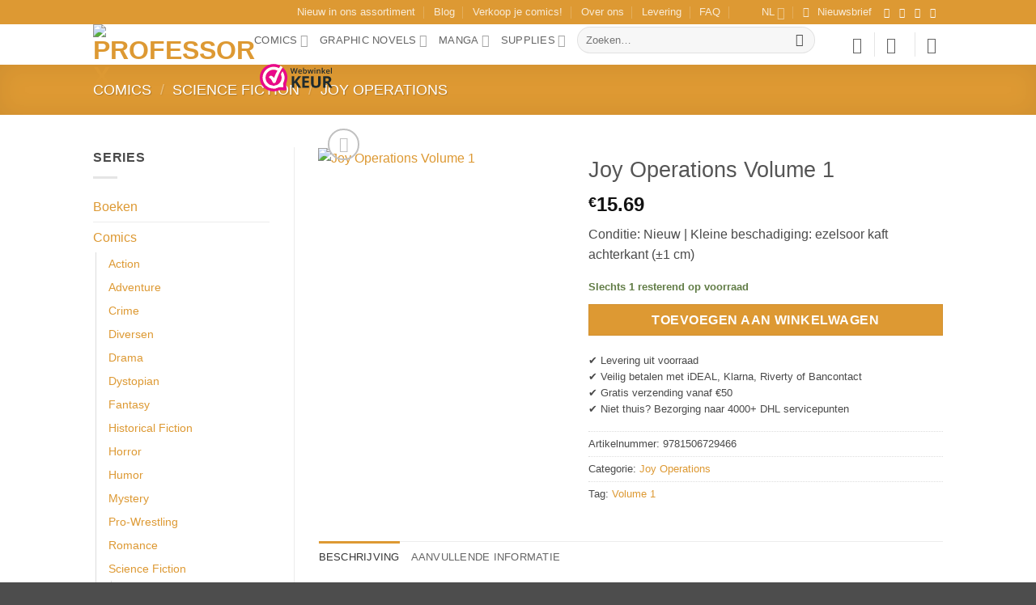

--- FILE ---
content_type: text/html; charset=UTF-8
request_url: https://professorx.nl/product/joy-operations-volume-1/
body_size: 98021
content:
<!DOCTYPE html><html lang="nl-NL" prefix="og: https://ogp.me/ns#" class="loading-site no-js bg-fill"><head><script data-no-optimize="1">var litespeed_docref=sessionStorage.getItem("litespeed_docref");litespeed_docref&&(Object.defineProperty(document,"referrer",{get:function(){return litespeed_docref}}),sessionStorage.removeItem("litespeed_docref"));</script> <meta charset="UTF-8" /><link rel="profile" href="http://gmpg.org/xfn/11" /><link rel="pingback" href="https://professorx.nl/xmlrpc.php" /> <script type="litespeed/javascript">document.documentElement.className=document.documentElement.className+' yes-js js_active js'</script> <script type="litespeed/javascript">(function(html){html.className=html.className.replace(/\bno-js\b/,'js')})(document.documentElement)</script>  <script data-cfasync="false" data-pagespeed-no-defer>var gtm4wp_datalayer_name = "dataLayer";
	var dataLayer = dataLayer || [];
	const gtm4wp_use_sku_instead = 1;
	const gtm4wp_currency = 'EUR';
	const gtm4wp_product_per_impression = 10;
	const gtm4wp_clear_ecommerce = false;
	const gtm4wp_datalayer_max_timeout = 2000;</script> <meta name="viewport" content="width=device-width, initial-scale=1" /><script type="litespeed/javascript">window._wca=window._wca||[]</script> <title>Joy Operations Volume 1 - Professor X - Comics &amp; Graphic Novels</title><meta name="description" content="Conditie: Nieuw | Kleine beschadiging: ezelsoor kaft achterkant (±1 cm)"/><meta name="robots" content="follow, index, max-video-preview:-1, max-image-preview:large"/><link rel="canonical" href="https://professorx.nl/product/joy-operations-volume-1/" /><meta property="og:locale" content="nl_NL" /><meta property="og:type" content="product" /><meta property="og:title" content="Joy Operations Volume 1 - Professor X - Comics &amp; Graphic Novels" /><meta property="og:description" content="Conditie: Nieuw | Kleine beschadiging: ezelsoor kaft achterkant (±1 cm)" /><meta property="og:url" content="https://professorx.nl/product/joy-operations-volume-1/" /><meta property="og:site_name" content="Professor X" /><meta property="og:updated_time" content="2025-11-27T16:33:31+01:00" /><meta property="og:image" content="https://professorx.nl/wp-content/uploads/2024/01/9781506729466.jpg" /><meta property="og:image:secure_url" content="https://professorx.nl/wp-content/uploads/2024/01/9781506729466.jpg" /><meta property="og:image:width" content="260" /><meta property="og:image:height" content="400" /><meta property="og:image:alt" content="Joy Operations Volume 1" /><meta property="og:image:type" content="image/jpeg" /><meta property="product:brand" content="Dark Horse" /><meta property="product:price:amount" content="15.69" /><meta property="product:price:currency" content="EUR" /><meta property="product:availability" content="instock" /><meta name="twitter:card" content="summary_large_image" /><meta name="twitter:title" content="Joy Operations Volume 1 - Professor X - Comics &amp; Graphic Novels" /><meta name="twitter:description" content="Conditie: Nieuw | Kleine beschadiging: ezelsoor kaft achterkant (±1 cm)" /><meta name="twitter:site" content="@professorxnl" /><meta name="twitter:creator" content="@professorxnl" /><meta name="twitter:image" content="https://professorx.nl/wp-content/uploads/2024/01/9781506729466.jpg" /><meta name="twitter:label1" content="Prijs" /><meta name="twitter:data1" content="&euro;15.69" /><meta name="twitter:label2" content="Beschikbaarheid" /><meta name="twitter:data2" content="Slechts 1 resterend op voorraad" /> <script type="application/ld+json" class="rank-math-schema">{"@context":"https://schema.org","@graph":[{"@type":"Place","@id":"https://professorx.nl/#place","address":{"@type":"PostalAddress","addressCountry":"The Netherlands"}},{"@type":["BookStore","Organization"],"@id":"https://professorx.nl/#organization","name":"Professor X Comics","url":"https://professorx.nl","sameAs":["https://www.facebook.com/professorxnl","https://twitter.com/professorxnl"],"email":"info@professorx.nl","address":{"@type":"PostalAddress","addressCountry":"The Netherlands"},"logo":{"@type":"ImageObject","@id":"https://professorx.nl/#logo","url":"https://professorx.nl/wp-content/uploads/2020/02/logox.png","contentUrl":"https://professorx.nl/wp-content/uploads/2020/02/logox.png","caption":"Professor X","inLanguage":"nl-NL","width":"227","height":"251"},"priceRange":"$","openingHours":["Monday,Tuesday,Wednesday,Thursday,Friday,Saturday,Sunday 00:00-00:00"],"location":{"@id":"https://professorx.nl/#place"},"image":{"@id":"https://professorx.nl/#logo"},"telephone":"+31657665406"},{"@type":"WebSite","@id":"https://professorx.nl/#website","url":"https://professorx.nl","name":"Professor X","publisher":{"@id":"https://professorx.nl/#organization"},"inLanguage":"nl-NL"},{"@type":"ImageObject","@id":"https://professorx.nl/wp-content/uploads/2024/01/9781506729466.jpg","url":"https://professorx.nl/wp-content/uploads/2024/01/9781506729466.jpg","width":"260","height":"400","inLanguage":"nl-NL"},{"@type":"ItemPage","@id":"https://professorx.nl/product/joy-operations-volume-1/#webpage","url":"https://professorx.nl/product/joy-operations-volume-1/","name":"Joy Operations Volume 1 - Professor X - Comics &amp; Graphic Novels","datePublished":"2024-01-21T09:42:58+01:00","dateModified":"2025-11-27T16:33:31+01:00","isPartOf":{"@id":"https://professorx.nl/#website"},"primaryImageOfPage":{"@id":"https://professorx.nl/wp-content/uploads/2024/01/9781506729466.jpg"},"inLanguage":"nl-NL"},{"@type":"Product","brand":{"@type":"Brand","name":"Dark Horse"},"name":"Joy Operations Volume 1 - Professor X - Comics &amp; Graphic Novels","description":"Conditie: Nieuw | Kleine beschadiging: ezelsoor kaft achterkant (\u00b11 cm)","sku":"9781506729466","category":"Comics &gt; Science Fiction &gt; Joy Operations","mainEntityOfPage":{"@id":"https://professorx.nl/product/joy-operations-volume-1/#webpage"},"image":[{"@type":"ImageObject","url":"https://professorx.nl/wp-content/uploads/2024/01/9781506729466.jpg","height":"400","width":"260"}],"offers":{"@type":"Offer","price":"15.69","priceCurrency":"EUR","priceValidUntil":"2027-12-31","availability":"http://schema.org/InStock","itemCondition":"NewCondition","url":"https://professorx.nl/product/joy-operations-volume-1/","seller":{"@type":"Organization","@id":"https://professorx.nl/","name":"Professor X","url":"https://professorx.nl","logo":"https://professorx.nl/wp-content/uploads/2020/02/logox.png"},"priceSpecification":{"price":"15.69","priceCurrency":"EUR","valueAddedTaxIncluded":"true"}},"additionalProperty":[{"@type":"PropertyValue","name":"isbn","value":"9781506729466"},{"@type":"PropertyValue","name":"pa_soort","value":"Comic"},{"@type":"PropertyValue","name":"pa_bindwijze","value":"TPB"},{"@type":"PropertyValue","name":"pa_taal","value":"Engels"},{"@type":"PropertyValue","name":"pa_jaar-van-uitgave","value":"2022"},{"@type":"PropertyValue","name":"pa_uitgeverij","value":"Dark Horse"},{"@type":"PropertyValue","name":"pa_schrijver","value":"Brian Michael Bendis"},{"@type":"PropertyValue","name":"pa_tekenaar","value":"Stephen Byrne"},{"@type":"PropertyValue","name":"pa_aantal-paginas","value":"152"},{"@type":"PropertyValue","name":"pa_genre","value":"Science Fiction"},{"@type":"PropertyValue","name":"pa_doelgroep","value":"Jongvolwassenen"},{"@type":"PropertyValue","name":"pa_tweedehands","value":"Nee"},{"@type":"PropertyValue","name":"pa_conditie","value":"Redelijk"}],"@id":"https://professorx.nl/product/joy-operations-volume-1/#richSnippet"}]}</script> <link rel='dns-prefetch' href='//stats.wp.com' /><link rel='dns-prefetch' href='//capi-automation.s3.us-east-2.amazonaws.com' /><link rel='prefetch' href='https://professorx.nl/wp-content/themes/flatsome/assets/js/flatsome.js?ver=e2eddd6c228105dac048' /><link rel='prefetch' href='https://professorx.nl/wp-content/themes/flatsome/assets/js/chunk.slider.js?ver=3.20.4' /><link rel='prefetch' href='https://professorx.nl/wp-content/themes/flatsome/assets/js/chunk.popups.js?ver=3.20.4' /><link rel='prefetch' href='https://professorx.nl/wp-content/themes/flatsome/assets/js/chunk.tooltips.js?ver=3.20.4' /><link rel='prefetch' href='https://professorx.nl/wp-content/themes/flatsome/assets/js/woocommerce.js?ver=1c9be63d628ff7c3ff4c' /><link rel="alternate" type="application/rss+xml" title="Professor X &raquo; feed" href="https://professorx.nl/feed/" /><link rel="alternate" type="application/rss+xml" title="Professor X &raquo; reacties feed" href="https://professorx.nl/comments/feed/" /><link rel="alternate" title="oEmbed (JSON)" type="application/json+oembed" href="https://professorx.nl/wp-json/oembed/1.0/embed?url=https%3A%2F%2Fprofessorx.nl%2Fproduct%2Fjoy-operations-volume-1%2F" /><link rel="alternate" title="oEmbed (XML)" type="text/xml+oembed" href="https://professorx.nl/wp-json/oembed/1.0/embed?url=https%3A%2F%2Fprofessorx.nl%2Fproduct%2Fjoy-operations-volume-1%2F&#038;format=xml" /><style id='wp-img-auto-sizes-contain-inline-css' type='text/css'>img:is([sizes=auto i],[sizes^="auto," i]){contain-intrinsic-size:3000px 1500px}
/*# sourceURL=wp-img-auto-sizes-contain-inline-css */</style><style id="litespeed-ccss">:root{--wp-block-synced-color:#7a00df;--wp-block-synced-color--rgb:122,0,223;--wp-bound-block-color:var(--wp-block-synced-color);--wp-editor-canvas-background:#ddd;--wp-admin-theme-color:#007cba;--wp-admin-theme-color--rgb:0,124,186;--wp-admin-theme-color-darker-10:#006ba1;--wp-admin-theme-color-darker-10--rgb:0,107,160.5;--wp-admin-theme-color-darker-20:#005a87;--wp-admin-theme-color-darker-20--rgb:0,90,135;--wp-admin-border-width-focus:2px}:root{--wp--preset--font-size--normal:16px;--wp--preset--font-size--huge:42px}.screen-reader-text{border:0;clip-path:inset(50%);height:1px;margin:-1px;overflow:hidden;padding:0;position:absolute;width:1px;word-wrap:normal!important}html :where([style*=border-width]){border-style:solid}.screen-reader-text{clip:rect(1px,1px,1px,1px);word-wrap:normal!important;border:0;clip-path:inset(50%);height:1px;margin:-1px;overflow:hidden;overflow-wrap:normal!important;padding:0;position:absolute!important;width:1px}:root{--woocommerce:#720eec;--wc-green:#7ad03a;--wc-red:#a00;--wc-orange:#ffba00;--wc-blue:#2ea2cc;--wc-primary:#720eec;--wc-primary-text:#fcfbfe;--wc-secondary:#e9e6ed;--wc-secondary-text:#515151;--wc-highlight:#958e09;--wc-highligh-text:white;--wc-content-bg:#fff;--wc-subtext:#767676;--wc-form-border-color:rgba(32, 7, 7, 0.8);--wc-form-border-radius:4px;--wc-form-border-width:1px}.yith-wcwl-add-to-wishlist .yith-wcwl-add-button{display:flex;flex-direction:column;align-items:center}.yith-wcwl-add-to-wishlist svg.yith-wcwl-icon-svg{height:auto;width:25px;color:var(--add-to-wishlist-icon-color,#000)}.yith-wcwl-add-to-wishlist a.add_to_wishlist>.yith-wcwl-icon-svg{vertical-align:bottom}.yith-wcwl-add-to-wishlist{margin-top:10px}.yith-wcwl-add-button a.add_to_wishlist{margin:0;box-shadow:none;text-shadow:none}.yith-wcwl-add-button .add_to_wishlist svg.yith-wcwl-icon-svg{margin-right:5px}:root{--rounded-corners-radius:16px;--color-add-to-cart-background:#333333;--color-add-to-cart-text:#FFFFFF;--color-add-to-cart-border:#333333;--color-add-to-cart-background-hover:#4F4F4F;--color-add-to-cart-text-hover:#FFFFFF;--color-add-to-cart-border-hover:#4F4F4F;--add-to-cart-rounded-corners-radius:16px;--color-button-style-1-background:#333333;--color-button-style-1-text:#FFFFFF;--color-button-style-1-border:#333333;--color-button-style-1-background-hover:#4F4F4F;--color-button-style-1-text-hover:#FFFFFF;--color-button-style-1-border-hover:#4F4F4F;--color-button-style-2-background:#333333;--color-button-style-2-text:#FFFFFF;--color-button-style-2-border:#333333;--color-button-style-2-background-hover:#4F4F4F;--color-button-style-2-text-hover:#FFFFFF;--color-button-style-2-border-hover:#4F4F4F;--color-wishlist-table-background:#FFFFFF;--color-wishlist-table-text:#6d6c6c;--color-wishlist-table-border:#FFFFFF;--color-headers-background:#F4F4F4;--color-share-button-color:#FFFFFF;--color-share-button-color-hover:#FFFFFF;--color-fb-button-background:#39599E;--color-fb-button-background-hover:#595A5A;--color-tw-button-background:#45AFE2;--color-tw-button-background-hover:#595A5A;--color-pr-button-background:#AB2E31;--color-pr-button-background-hover:#595A5A;--color-em-button-background:#FBB102;--color-em-button-background-hover:#595A5A;--color-wa-button-background:#00A901;--color-wa-button-background-hover:#595A5A;--feedback-duration:3s}:root{--rounded-corners-radius:16px;--color-add-to-cart-background:#333333;--color-add-to-cart-text:#FFFFFF;--color-add-to-cart-border:#333333;--color-add-to-cart-background-hover:#4F4F4F;--color-add-to-cart-text-hover:#FFFFFF;--color-add-to-cart-border-hover:#4F4F4F;--add-to-cart-rounded-corners-radius:16px;--color-button-style-1-background:#333333;--color-button-style-1-text:#FFFFFF;--color-button-style-1-border:#333333;--color-button-style-1-background-hover:#4F4F4F;--color-button-style-1-text-hover:#FFFFFF;--color-button-style-1-border-hover:#4F4F4F;--color-button-style-2-background:#333333;--color-button-style-2-text:#FFFFFF;--color-button-style-2-border:#333333;--color-button-style-2-background-hover:#4F4F4F;--color-button-style-2-text-hover:#FFFFFF;--color-button-style-2-border-hover:#4F4F4F;--color-wishlist-table-background:#FFFFFF;--color-wishlist-table-text:#6d6c6c;--color-wishlist-table-border:#FFFFFF;--color-headers-background:#F4F4F4;--color-share-button-color:#FFFFFF;--color-share-button-color-hover:#FFFFFF;--color-fb-button-background:#39599E;--color-fb-button-background-hover:#595A5A;--color-tw-button-background:#45AFE2;--color-tw-button-background-hover:#595A5A;--color-pr-button-background:#AB2E31;--color-pr-button-background-hover:#595A5A;--color-em-button-background:#FBB102;--color-em-button-background-hover:#595A5A;--color-wa-button-background:#00A901;--color-wa-button-background-hover:#595A5A;--feedback-duration:3s}:root{--rounded-corners-radius:16px;--color-add-to-cart-background:#333333;--color-add-to-cart-text:#FFFFFF;--color-add-to-cart-border:#333333;--color-add-to-cart-background-hover:#4F4F4F;--color-add-to-cart-text-hover:#FFFFFF;--color-add-to-cart-border-hover:#4F4F4F;--add-to-cart-rounded-corners-radius:16px;--color-button-style-1-background:#333333;--color-button-style-1-text:#FFFFFF;--color-button-style-1-border:#333333;--color-button-style-1-background-hover:#4F4F4F;--color-button-style-1-text-hover:#FFFFFF;--color-button-style-1-border-hover:#4F4F4F;--color-button-style-2-background:#333333;--color-button-style-2-text:#FFFFFF;--color-button-style-2-border:#333333;--color-button-style-2-background-hover:#4F4F4F;--color-button-style-2-text-hover:#FFFFFF;--color-button-style-2-border-hover:#4F4F4F;--color-wishlist-table-background:#FFFFFF;--color-wishlist-table-text:#6d6c6c;--color-wishlist-table-border:#FFFFFF;--color-headers-background:#F4F4F4;--color-share-button-color:#FFFFFF;--color-share-button-color-hover:#FFFFFF;--color-fb-button-background:#39599E;--color-fb-button-background-hover:#595A5A;--color-tw-button-background:#45AFE2;--color-tw-button-background-hover:#595A5A;--color-pr-button-background:#AB2E31;--color-pr-button-background-hover:#595A5A;--color-em-button-background:#FBB102;--color-em-button-background-hover:#595A5A;--color-wa-button-background:#00A901;--color-wa-button-background-hover:#595A5A;--feedback-duration:3s}:root{--rounded-corners-radius:16px;--color-add-to-cart-background:#333333;--color-add-to-cart-text:#FFFFFF;--color-add-to-cart-border:#333333;--color-add-to-cart-background-hover:#4F4F4F;--color-add-to-cart-text-hover:#FFFFFF;--color-add-to-cart-border-hover:#4F4F4F;--add-to-cart-rounded-corners-radius:16px;--color-button-style-1-background:#333333;--color-button-style-1-text:#FFFFFF;--color-button-style-1-border:#333333;--color-button-style-1-background-hover:#4F4F4F;--color-button-style-1-text-hover:#FFFFFF;--color-button-style-1-border-hover:#4F4F4F;--color-button-style-2-background:#333333;--color-button-style-2-text:#FFFFFF;--color-button-style-2-border:#333333;--color-button-style-2-background-hover:#4F4F4F;--color-button-style-2-text-hover:#FFFFFF;--color-button-style-2-border-hover:#4F4F4F;--color-wishlist-table-background:#FFFFFF;--color-wishlist-table-text:#6d6c6c;--color-wishlist-table-border:#FFFFFF;--color-headers-background:#F4F4F4;--color-share-button-color:#FFFFFF;--color-share-button-color-hover:#FFFFFF;--color-fb-button-background:#39599E;--color-fb-button-background-hover:#595A5A;--color-tw-button-background:#45AFE2;--color-tw-button-background-hover:#595A5A;--color-pr-button-background:#AB2E31;--color-pr-button-background-hover:#595A5A;--color-em-button-background:#FBB102;--color-em-button-background-hover:#595A5A;--color-wa-button-background:#00A901;--color-wa-button-background-hover:#595A5A;--feedback-duration:3s}:root{--rounded-corners-radius:16px;--color-add-to-cart-background:#333333;--color-add-to-cart-text:#FFFFFF;--color-add-to-cart-border:#333333;--color-add-to-cart-background-hover:#4F4F4F;--color-add-to-cart-text-hover:#FFFFFF;--color-add-to-cart-border-hover:#4F4F4F;--add-to-cart-rounded-corners-radius:16px;--color-button-style-1-background:#333333;--color-button-style-1-text:#FFFFFF;--color-button-style-1-border:#333333;--color-button-style-1-background-hover:#4F4F4F;--color-button-style-1-text-hover:#FFFFFF;--color-button-style-1-border-hover:#4F4F4F;--color-button-style-2-background:#333333;--color-button-style-2-text:#FFFFFF;--color-button-style-2-border:#333333;--color-button-style-2-background-hover:#4F4F4F;--color-button-style-2-text-hover:#FFFFFF;--color-button-style-2-border-hover:#4F4F4F;--color-wishlist-table-background:#FFFFFF;--color-wishlist-table-text:#6d6c6c;--color-wishlist-table-border:#FFFFFF;--color-headers-background:#F4F4F4;--color-share-button-color:#FFFFFF;--color-share-button-color-hover:#FFFFFF;--color-fb-button-background:#39599E;--color-fb-button-background-hover:#595A5A;--color-tw-button-background:#45AFE2;--color-tw-button-background-hover:#595A5A;--color-pr-button-background:#AB2E31;--color-pr-button-background-hover:#595A5A;--color-em-button-background:#FBB102;--color-em-button-background-hover:#595A5A;--color-wa-button-background:#00A901;--color-wa-button-background-hover:#595A5A;--feedback-duration:3s}:root{--rounded-corners-radius:16px;--color-add-to-cart-background:#333333;--color-add-to-cart-text:#FFFFFF;--color-add-to-cart-border:#333333;--color-add-to-cart-background-hover:#4F4F4F;--color-add-to-cart-text-hover:#FFFFFF;--color-add-to-cart-border-hover:#4F4F4F;--add-to-cart-rounded-corners-radius:16px;--color-button-style-1-background:#333333;--color-button-style-1-text:#FFFFFF;--color-button-style-1-border:#333333;--color-button-style-1-background-hover:#4F4F4F;--color-button-style-1-text-hover:#FFFFFF;--color-button-style-1-border-hover:#4F4F4F;--color-button-style-2-background:#333333;--color-button-style-2-text:#FFFFFF;--color-button-style-2-border:#333333;--color-button-style-2-background-hover:#4F4F4F;--color-button-style-2-text-hover:#FFFFFF;--color-button-style-2-border-hover:#4F4F4F;--color-wishlist-table-background:#FFFFFF;--color-wishlist-table-text:#6d6c6c;--color-wishlist-table-border:#FFFFFF;--color-headers-background:#F4F4F4;--color-share-button-color:#FFFFFF;--color-share-button-color-hover:#FFFFFF;--color-fb-button-background:#39599E;--color-fb-button-background-hover:#595A5A;--color-tw-button-background:#45AFE2;--color-tw-button-background-hover:#595A5A;--color-pr-button-background:#AB2E31;--color-pr-button-background-hover:#595A5A;--color-em-button-background:#FBB102;--color-em-button-background-hover:#595A5A;--color-wa-button-background:#00A901;--color-wa-button-background-hover:#595A5A;--feedback-duration:3s}:root{--rounded-corners-radius:16px;--color-add-to-cart-background:#333333;--color-add-to-cart-text:#FFFFFF;--color-add-to-cart-border:#333333;--color-add-to-cart-background-hover:#4F4F4F;--color-add-to-cart-text-hover:#FFFFFF;--color-add-to-cart-border-hover:#4F4F4F;--add-to-cart-rounded-corners-radius:16px;--color-button-style-1-background:#333333;--color-button-style-1-text:#FFFFFF;--color-button-style-1-border:#333333;--color-button-style-1-background-hover:#4F4F4F;--color-button-style-1-text-hover:#FFFFFF;--color-button-style-1-border-hover:#4F4F4F;--color-button-style-2-background:#333333;--color-button-style-2-text:#FFFFFF;--color-button-style-2-border:#333333;--color-button-style-2-background-hover:#4F4F4F;--color-button-style-2-text-hover:#FFFFFF;--color-button-style-2-border-hover:#4F4F4F;--color-wishlist-table-background:#FFFFFF;--color-wishlist-table-text:#6d6c6c;--color-wishlist-table-border:#FFFFFF;--color-headers-background:#F4F4F4;--color-share-button-color:#FFFFFF;--color-share-button-color-hover:#FFFFFF;--color-fb-button-background:#39599E;--color-fb-button-background-hover:#595A5A;--color-tw-button-background:#45AFE2;--color-tw-button-background-hover:#595A5A;--color-pr-button-background:#AB2E31;--color-pr-button-background-hover:#595A5A;--color-em-button-background:#FBB102;--color-em-button-background-hover:#595A5A;--color-wa-button-background:#00A901;--color-wa-button-background-hover:#595A5A;--feedback-duration:3s}:root{--rounded-corners-radius:16px;--color-add-to-cart-background:#333333;--color-add-to-cart-text:#FFFFFF;--color-add-to-cart-border:#333333;--color-add-to-cart-background-hover:#4F4F4F;--color-add-to-cart-text-hover:#FFFFFF;--color-add-to-cart-border-hover:#4F4F4F;--add-to-cart-rounded-corners-radius:16px;--color-button-style-1-background:#333333;--color-button-style-1-text:#FFFFFF;--color-button-style-1-border:#333333;--color-button-style-1-background-hover:#4F4F4F;--color-button-style-1-text-hover:#FFFFFF;--color-button-style-1-border-hover:#4F4F4F;--color-button-style-2-background:#333333;--color-button-style-2-text:#FFFFFF;--color-button-style-2-border:#333333;--color-button-style-2-background-hover:#4F4F4F;--color-button-style-2-text-hover:#FFFFFF;--color-button-style-2-border-hover:#4F4F4F;--color-wishlist-table-background:#FFFFFF;--color-wishlist-table-text:#6d6c6c;--color-wishlist-table-border:#FFFFFF;--color-headers-background:#F4F4F4;--color-share-button-color:#FFFFFF;--color-share-button-color-hover:#FFFFFF;--color-fb-button-background:#39599E;--color-fb-button-background-hover:#595A5A;--color-tw-button-background:#45AFE2;--color-tw-button-background-hover:#595A5A;--color-pr-button-background:#AB2E31;--color-pr-button-background-hover:#595A5A;--color-em-button-background:#FBB102;--color-em-button-background-hover:#595A5A;--color-wa-button-background:#00A901;--color-wa-button-background-hover:#595A5A;--feedback-duration:3s}:root{--rounded-corners-radius:16px;--color-add-to-cart-background:#333333;--color-add-to-cart-text:#FFFFFF;--color-add-to-cart-border:#333333;--color-add-to-cart-background-hover:#4F4F4F;--color-add-to-cart-text-hover:#FFFFFF;--color-add-to-cart-border-hover:#4F4F4F;--add-to-cart-rounded-corners-radius:16px;--color-button-style-1-background:#333333;--color-button-style-1-text:#FFFFFF;--color-button-style-1-border:#333333;--color-button-style-1-background-hover:#4F4F4F;--color-button-style-1-text-hover:#FFFFFF;--color-button-style-1-border-hover:#4F4F4F;--color-button-style-2-background:#333333;--color-button-style-2-text:#FFFFFF;--color-button-style-2-border:#333333;--color-button-style-2-background-hover:#4F4F4F;--color-button-style-2-text-hover:#FFFFFF;--color-button-style-2-border-hover:#4F4F4F;--color-wishlist-table-background:#FFFFFF;--color-wishlist-table-text:#6d6c6c;--color-wishlist-table-border:#FFFFFF;--color-headers-background:#F4F4F4;--color-share-button-color:#FFFFFF;--color-share-button-color-hover:#FFFFFF;--color-fb-button-background:#39599E;--color-fb-button-background-hover:#595A5A;--color-tw-button-background:#45AFE2;--color-tw-button-background-hover:#595A5A;--color-pr-button-background:#AB2E31;--color-pr-button-background-hover:#595A5A;--color-em-button-background:#FBB102;--color-em-button-background-hover:#595A5A;--color-wa-button-background:#00A901;--color-wa-button-background-hover:#595A5A;--feedback-duration:3s}:root{--rounded-corners-radius:16px;--color-add-to-cart-background:#333333;--color-add-to-cart-text:#FFFFFF;--color-add-to-cart-border:#333333;--color-add-to-cart-background-hover:#4F4F4F;--color-add-to-cart-text-hover:#FFFFFF;--color-add-to-cart-border-hover:#4F4F4F;--add-to-cart-rounded-corners-radius:16px;--color-button-style-1-background:#333333;--color-button-style-1-text:#FFFFFF;--color-button-style-1-border:#333333;--color-button-style-1-background-hover:#4F4F4F;--color-button-style-1-text-hover:#FFFFFF;--color-button-style-1-border-hover:#4F4F4F;--color-button-style-2-background:#333333;--color-button-style-2-text:#FFFFFF;--color-button-style-2-border:#333333;--color-button-style-2-background-hover:#4F4F4F;--color-button-style-2-text-hover:#FFFFFF;--color-button-style-2-border-hover:#4F4F4F;--color-wishlist-table-background:#FFFFFF;--color-wishlist-table-text:#6d6c6c;--color-wishlist-table-border:#FFFFFF;--color-headers-background:#F4F4F4;--color-share-button-color:#FFFFFF;--color-share-button-color-hover:#FFFFFF;--color-fb-button-background:#39599E;--color-fb-button-background-hover:#595A5A;--color-tw-button-background:#45AFE2;--color-tw-button-background-hover:#595A5A;--color-pr-button-background:#AB2E31;--color-pr-button-background-hover:#595A5A;--color-em-button-background:#FBB102;--color-em-button-background-hover:#595A5A;--color-wa-button-background:#00A901;--color-wa-button-background-hover:#595A5A;--feedback-duration:3s}:root{--rounded-corners-radius:16px;--color-add-to-cart-background:#333333;--color-add-to-cart-text:#FFFFFF;--color-add-to-cart-border:#333333;--color-add-to-cart-background-hover:#4F4F4F;--color-add-to-cart-text-hover:#FFFFFF;--color-add-to-cart-border-hover:#4F4F4F;--add-to-cart-rounded-corners-radius:16px;--color-button-style-1-background:#333333;--color-button-style-1-text:#FFFFFF;--color-button-style-1-border:#333333;--color-button-style-1-background-hover:#4F4F4F;--color-button-style-1-text-hover:#FFFFFF;--color-button-style-1-border-hover:#4F4F4F;--color-button-style-2-background:#333333;--color-button-style-2-text:#FFFFFF;--color-button-style-2-border:#333333;--color-button-style-2-background-hover:#4F4F4F;--color-button-style-2-text-hover:#FFFFFF;--color-button-style-2-border-hover:#4F4F4F;--color-wishlist-table-background:#FFFFFF;--color-wishlist-table-text:#6d6c6c;--color-wishlist-table-border:#FFFFFF;--color-headers-background:#F4F4F4;--color-share-button-color:#FFFFFF;--color-share-button-color-hover:#FFFFFF;--color-fb-button-background:#39599E;--color-fb-button-background-hover:#595A5A;--color-tw-button-background:#45AFE2;--color-tw-button-background-hover:#595A5A;--color-pr-button-background:#AB2E31;--color-pr-button-background-hover:#595A5A;--color-em-button-background:#FBB102;--color-em-button-background-hover:#595A5A;--color-wa-button-background:#00A901;--color-wa-button-background-hover:#595A5A;--feedback-duration:3s}:root{--rounded-corners-radius:16px;--color-add-to-cart-background:#333333;--color-add-to-cart-text:#FFFFFF;--color-add-to-cart-border:#333333;--color-add-to-cart-background-hover:#4F4F4F;--color-add-to-cart-text-hover:#FFFFFF;--color-add-to-cart-border-hover:#4F4F4F;--add-to-cart-rounded-corners-radius:16px;--color-button-style-1-background:#333333;--color-button-style-1-text:#FFFFFF;--color-button-style-1-border:#333333;--color-button-style-1-background-hover:#4F4F4F;--color-button-style-1-text-hover:#FFFFFF;--color-button-style-1-border-hover:#4F4F4F;--color-button-style-2-background:#333333;--color-button-style-2-text:#FFFFFF;--color-button-style-2-border:#333333;--color-button-style-2-background-hover:#4F4F4F;--color-button-style-2-text-hover:#FFFFFF;--color-button-style-2-border-hover:#4F4F4F;--color-wishlist-table-background:#FFFFFF;--color-wishlist-table-text:#6d6c6c;--color-wishlist-table-border:#FFFFFF;--color-headers-background:#F4F4F4;--color-share-button-color:#FFFFFF;--color-share-button-color-hover:#FFFFFF;--color-fb-button-background:#39599E;--color-fb-button-background-hover:#595A5A;--color-tw-button-background:#45AFE2;--color-tw-button-background-hover:#595A5A;--color-pr-button-background:#AB2E31;--color-pr-button-background-hover:#595A5A;--color-em-button-background:#FBB102;--color-em-button-background-hover:#595A5A;--color-wa-button-background:#00A901;--color-wa-button-background-hover:#595A5A;--feedback-duration:3s}:root{--rounded-corners-radius:16px;--color-add-to-cart-background:#333333;--color-add-to-cart-text:#FFFFFF;--color-add-to-cart-border:#333333;--color-add-to-cart-background-hover:#4F4F4F;--color-add-to-cart-text-hover:#FFFFFF;--color-add-to-cart-border-hover:#4F4F4F;--add-to-cart-rounded-corners-radius:16px;--color-button-style-1-background:#333333;--color-button-style-1-text:#FFFFFF;--color-button-style-1-border:#333333;--color-button-style-1-background-hover:#4F4F4F;--color-button-style-1-text-hover:#FFFFFF;--color-button-style-1-border-hover:#4F4F4F;--color-button-style-2-background:#333333;--color-button-style-2-text:#FFFFFF;--color-button-style-2-border:#333333;--color-button-style-2-background-hover:#4F4F4F;--color-button-style-2-text-hover:#FFFFFF;--color-button-style-2-border-hover:#4F4F4F;--color-wishlist-table-background:#FFFFFF;--color-wishlist-table-text:#6d6c6c;--color-wishlist-table-border:#FFFFFF;--color-headers-background:#F4F4F4;--color-share-button-color:#FFFFFF;--color-share-button-color-hover:#FFFFFF;--color-fb-button-background:#39599E;--color-fb-button-background-hover:#595A5A;--color-tw-button-background:#45AFE2;--color-tw-button-background-hover:#595A5A;--color-pr-button-background:#AB2E31;--color-pr-button-background-hover:#595A5A;--color-em-button-background:#FBB102;--color-em-button-background-hover:#595A5A;--color-wa-button-background:#00A901;--color-wa-button-background-hover:#595A5A;--feedback-duration:3s}:root{--rounded-corners-radius:16px;--color-add-to-cart-background:#333333;--color-add-to-cart-text:#FFFFFF;--color-add-to-cart-border:#333333;--color-add-to-cart-background-hover:#4F4F4F;--color-add-to-cart-text-hover:#FFFFFF;--color-add-to-cart-border-hover:#4F4F4F;--add-to-cart-rounded-corners-radius:16px;--color-button-style-1-background:#333333;--color-button-style-1-text:#FFFFFF;--color-button-style-1-border:#333333;--color-button-style-1-background-hover:#4F4F4F;--color-button-style-1-text-hover:#FFFFFF;--color-button-style-1-border-hover:#4F4F4F;--color-button-style-2-background:#333333;--color-button-style-2-text:#FFFFFF;--color-button-style-2-border:#333333;--color-button-style-2-background-hover:#4F4F4F;--color-button-style-2-text-hover:#FFFFFF;--color-button-style-2-border-hover:#4F4F4F;--color-wishlist-table-background:#FFFFFF;--color-wishlist-table-text:#6d6c6c;--color-wishlist-table-border:#FFFFFF;--color-headers-background:#F4F4F4;--color-share-button-color:#FFFFFF;--color-share-button-color-hover:#FFFFFF;--color-fb-button-background:#39599E;--color-fb-button-background-hover:#595A5A;--color-tw-button-background:#45AFE2;--color-tw-button-background-hover:#595A5A;--color-pr-button-background:#AB2E31;--color-pr-button-background-hover:#595A5A;--color-em-button-background:#FBB102;--color-em-button-background-hover:#595A5A;--color-wa-button-background:#00A901;--color-wa-button-background-hover:#595A5A;--feedback-duration:3s}:root{--rounded-corners-radius:16px;--color-add-to-cart-background:#333333;--color-add-to-cart-text:#FFFFFF;--color-add-to-cart-border:#333333;--color-add-to-cart-background-hover:#4F4F4F;--color-add-to-cart-text-hover:#FFFFFF;--color-add-to-cart-border-hover:#4F4F4F;--add-to-cart-rounded-corners-radius:16px;--color-button-style-1-background:#333333;--color-button-style-1-text:#FFFFFF;--color-button-style-1-border:#333333;--color-button-style-1-background-hover:#4F4F4F;--color-button-style-1-text-hover:#FFFFFF;--color-button-style-1-border-hover:#4F4F4F;--color-button-style-2-background:#333333;--color-button-style-2-text:#FFFFFF;--color-button-style-2-border:#333333;--color-button-style-2-background-hover:#4F4F4F;--color-button-style-2-text-hover:#FFFFFF;--color-button-style-2-border-hover:#4F4F4F;--color-wishlist-table-background:#FFFFFF;--color-wishlist-table-text:#6d6c6c;--color-wishlist-table-border:#FFFFFF;--color-headers-background:#F4F4F4;--color-share-button-color:#FFFFFF;--color-share-button-color-hover:#FFFFFF;--color-fb-button-background:#39599E;--color-fb-button-background-hover:#595A5A;--color-tw-button-background:#45AFE2;--color-tw-button-background-hover:#595A5A;--color-pr-button-background:#AB2E31;--color-pr-button-background-hover:#595A5A;--color-em-button-background:#FBB102;--color-em-button-background-hover:#595A5A;--color-wa-button-background:#00A901;--color-wa-button-background-hover:#595A5A;--feedback-duration:3s}:root{--rounded-corners-radius:16px;--color-add-to-cart-background:#333333;--color-add-to-cart-text:#FFFFFF;--color-add-to-cart-border:#333333;--color-add-to-cart-background-hover:#4F4F4F;--color-add-to-cart-text-hover:#FFFFFF;--color-add-to-cart-border-hover:#4F4F4F;--add-to-cart-rounded-corners-radius:16px;--color-button-style-1-background:#333333;--color-button-style-1-text:#FFFFFF;--color-button-style-1-border:#333333;--color-button-style-1-background-hover:#4F4F4F;--color-button-style-1-text-hover:#FFFFFF;--color-button-style-1-border-hover:#4F4F4F;--color-button-style-2-background:#333333;--color-button-style-2-text:#FFFFFF;--color-button-style-2-border:#333333;--color-button-style-2-background-hover:#4F4F4F;--color-button-style-2-text-hover:#FFFFFF;--color-button-style-2-border-hover:#4F4F4F;--color-wishlist-table-background:#FFFFFF;--color-wishlist-table-text:#6d6c6c;--color-wishlist-table-border:#FFFFFF;--color-headers-background:#F4F4F4;--color-share-button-color:#FFFFFF;--color-share-button-color-hover:#FFFFFF;--color-fb-button-background:#39599E;--color-fb-button-background-hover:#595A5A;--color-tw-button-background:#45AFE2;--color-tw-button-background-hover:#595A5A;--color-pr-button-background:#AB2E31;--color-pr-button-background-hover:#595A5A;--color-em-button-background:#FBB102;--color-em-button-background-hover:#595A5A;--color-wa-button-background:#00A901;--color-wa-button-background-hover:#595A5A;--feedback-duration:3s}:root{--rounded-corners-radius:16px;--color-add-to-cart-background:#333333;--color-add-to-cart-text:#FFFFFF;--color-add-to-cart-border:#333333;--color-add-to-cart-background-hover:#4F4F4F;--color-add-to-cart-text-hover:#FFFFFF;--color-add-to-cart-border-hover:#4F4F4F;--add-to-cart-rounded-corners-radius:16px;--color-button-style-1-background:#333333;--color-button-style-1-text:#FFFFFF;--color-button-style-1-border:#333333;--color-button-style-1-background-hover:#4F4F4F;--color-button-style-1-text-hover:#FFFFFF;--color-button-style-1-border-hover:#4F4F4F;--color-button-style-2-background:#333333;--color-button-style-2-text:#FFFFFF;--color-button-style-2-border:#333333;--color-button-style-2-background-hover:#4F4F4F;--color-button-style-2-text-hover:#FFFFFF;--color-button-style-2-border-hover:#4F4F4F;--color-wishlist-table-background:#FFFFFF;--color-wishlist-table-text:#6d6c6c;--color-wishlist-table-border:#FFFFFF;--color-headers-background:#F4F4F4;--color-share-button-color:#FFFFFF;--color-share-button-color-hover:#FFFFFF;--color-fb-button-background:#39599E;--color-fb-button-background-hover:#595A5A;--color-tw-button-background:#45AFE2;--color-tw-button-background-hover:#595A5A;--color-pr-button-background:#AB2E31;--color-pr-button-background-hover:#595A5A;--color-em-button-background:#FBB102;--color-em-button-background-hover:#595A5A;--color-wa-button-background:#00A901;--color-wa-button-background-hover:#595A5A;--feedback-duration:3s}:root{--rounded-corners-radius:16px;--color-add-to-cart-background:#333333;--color-add-to-cart-text:#FFFFFF;--color-add-to-cart-border:#333333;--color-add-to-cart-background-hover:#4F4F4F;--color-add-to-cart-text-hover:#FFFFFF;--color-add-to-cart-border-hover:#4F4F4F;--add-to-cart-rounded-corners-radius:16px;--color-button-style-1-background:#333333;--color-button-style-1-text:#FFFFFF;--color-button-style-1-border:#333333;--color-button-style-1-background-hover:#4F4F4F;--color-button-style-1-text-hover:#FFFFFF;--color-button-style-1-border-hover:#4F4F4F;--color-button-style-2-background:#333333;--color-button-style-2-text:#FFFFFF;--color-button-style-2-border:#333333;--color-button-style-2-background-hover:#4F4F4F;--color-button-style-2-text-hover:#FFFFFF;--color-button-style-2-border-hover:#4F4F4F;--color-wishlist-table-background:#FFFFFF;--color-wishlist-table-text:#6d6c6c;--color-wishlist-table-border:#FFFFFF;--color-headers-background:#F4F4F4;--color-share-button-color:#FFFFFF;--color-share-button-color-hover:#FFFFFF;--color-fb-button-background:#39599E;--color-fb-button-background-hover:#595A5A;--color-tw-button-background:#45AFE2;--color-tw-button-background-hover:#595A5A;--color-pr-button-background:#AB2E31;--color-pr-button-background-hover:#595A5A;--color-em-button-background:#FBB102;--color-em-button-background-hover:#595A5A;--color-wa-button-background:#00A901;--color-wa-button-background-hover:#595A5A;--feedback-duration:3s}:root{--rounded-corners-radius:16px;--color-add-to-cart-background:#333333;--color-add-to-cart-text:#FFFFFF;--color-add-to-cart-border:#333333;--color-add-to-cart-background-hover:#4F4F4F;--color-add-to-cart-text-hover:#FFFFFF;--color-add-to-cart-border-hover:#4F4F4F;--add-to-cart-rounded-corners-radius:16px;--color-button-style-1-background:#333333;--color-button-style-1-text:#FFFFFF;--color-button-style-1-border:#333333;--color-button-style-1-background-hover:#4F4F4F;--color-button-style-1-text-hover:#FFFFFF;--color-button-style-1-border-hover:#4F4F4F;--color-button-style-2-background:#333333;--color-button-style-2-text:#FFFFFF;--color-button-style-2-border:#333333;--color-button-style-2-background-hover:#4F4F4F;--color-button-style-2-text-hover:#FFFFFF;--color-button-style-2-border-hover:#4F4F4F;--color-wishlist-table-background:#FFFFFF;--color-wishlist-table-text:#6d6c6c;--color-wishlist-table-border:#FFFFFF;--color-headers-background:#F4F4F4;--color-share-button-color:#FFFFFF;--color-share-button-color-hover:#FFFFFF;--color-fb-button-background:#39599E;--color-fb-button-background-hover:#595A5A;--color-tw-button-background:#45AFE2;--color-tw-button-background-hover:#595A5A;--color-pr-button-background:#AB2E31;--color-pr-button-background-hover:#595A5A;--color-em-button-background:#FBB102;--color-em-button-background-hover:#595A5A;--color-wa-button-background:#00A901;--color-wa-button-background-hover:#595A5A;--feedback-duration:3s}:root{--rounded-corners-radius:16px;--color-add-to-cart-background:#333333;--color-add-to-cart-text:#FFFFFF;--color-add-to-cart-border:#333333;--color-add-to-cart-background-hover:#4F4F4F;--color-add-to-cart-text-hover:#FFFFFF;--color-add-to-cart-border-hover:#4F4F4F;--add-to-cart-rounded-corners-radius:16px;--color-button-style-1-background:#333333;--color-button-style-1-text:#FFFFFF;--color-button-style-1-border:#333333;--color-button-style-1-background-hover:#4F4F4F;--color-button-style-1-text-hover:#FFFFFF;--color-button-style-1-border-hover:#4F4F4F;--color-button-style-2-background:#333333;--color-button-style-2-text:#FFFFFF;--color-button-style-2-border:#333333;--color-button-style-2-background-hover:#4F4F4F;--color-button-style-2-text-hover:#FFFFFF;--color-button-style-2-border-hover:#4F4F4F;--color-wishlist-table-background:#FFFFFF;--color-wishlist-table-text:#6d6c6c;--color-wishlist-table-border:#FFFFFF;--color-headers-background:#F4F4F4;--color-share-button-color:#FFFFFF;--color-share-button-color-hover:#FFFFFF;--color-fb-button-background:#39599E;--color-fb-button-background-hover:#595A5A;--color-tw-button-background:#45AFE2;--color-tw-button-background-hover:#595A5A;--color-pr-button-background:#AB2E31;--color-pr-button-background-hover:#595A5A;--color-em-button-background:#FBB102;--color-em-button-background-hover:#595A5A;--color-wa-button-background:#00A901;--color-wa-button-background-hover:#595A5A;--feedback-duration:3s}:root{--rounded-corners-radius:16px;--color-add-to-cart-background:#333333;--color-add-to-cart-text:#FFFFFF;--color-add-to-cart-border:#333333;--color-add-to-cart-background-hover:#4F4F4F;--color-add-to-cart-text-hover:#FFFFFF;--color-add-to-cart-border-hover:#4F4F4F;--add-to-cart-rounded-corners-radius:16px;--color-button-style-1-background:#333333;--color-button-style-1-text:#FFFFFF;--color-button-style-1-border:#333333;--color-button-style-1-background-hover:#4F4F4F;--color-button-style-1-text-hover:#FFFFFF;--color-button-style-1-border-hover:#4F4F4F;--color-button-style-2-background:#333333;--color-button-style-2-text:#FFFFFF;--color-button-style-2-border:#333333;--color-button-style-2-background-hover:#4F4F4F;--color-button-style-2-text-hover:#FFFFFF;--color-button-style-2-border-hover:#4F4F4F;--color-wishlist-table-background:#FFFFFF;--color-wishlist-table-text:#6d6c6c;--color-wishlist-table-border:#FFFFFF;--color-headers-background:#F4F4F4;--color-share-button-color:#FFFFFF;--color-share-button-color-hover:#FFFFFF;--color-fb-button-background:#39599E;--color-fb-button-background-hover:#595A5A;--color-tw-button-background:#45AFE2;--color-tw-button-background-hover:#595A5A;--color-pr-button-background:#AB2E31;--color-pr-button-background-hover:#595A5A;--color-em-button-background:#FBB102;--color-em-button-background-hover:#595A5A;--color-wa-button-background:#00A901;--color-wa-button-background-hover:#595A5A;--feedback-duration:3s}:root{--wp--preset--aspect-ratio--square:1;--wp--preset--aspect-ratio--4-3:4/3;--wp--preset--aspect-ratio--3-4:3/4;--wp--preset--aspect-ratio--3-2:3/2;--wp--preset--aspect-ratio--2-3:2/3;--wp--preset--aspect-ratio--16-9:16/9;--wp--preset--aspect-ratio--9-16:9/16;--wp--preset--color--black:#000000;--wp--preset--color--cyan-bluish-gray:#abb8c3;--wp--preset--color--white:#ffffff;--wp--preset--color--pale-pink:#f78da7;--wp--preset--color--vivid-red:#cf2e2e;--wp--preset--color--luminous-vivid-orange:#ff6900;--wp--preset--color--luminous-vivid-amber:#fcb900;--wp--preset--color--light-green-cyan:#7bdcb5;--wp--preset--color--vivid-green-cyan:#00d084;--wp--preset--color--pale-cyan-blue:#8ed1fc;--wp--preset--color--vivid-cyan-blue:#0693e3;--wp--preset--color--vivid-purple:#9b51e0;--wp--preset--color--primary:#dd9933;--wp--preset--color--secondary:#000000;--wp--preset--color--success:#627D47;--wp--preset--color--alert:#b20000;--wp--preset--gradient--vivid-cyan-blue-to-vivid-purple:linear-gradient(135deg,rgb(6,147,227) 0%,rgb(155,81,224) 100%);--wp--preset--gradient--light-green-cyan-to-vivid-green-cyan:linear-gradient(135deg,rgb(122,220,180) 0%,rgb(0,208,130) 100%);--wp--preset--gradient--luminous-vivid-amber-to-luminous-vivid-orange:linear-gradient(135deg,rgb(252,185,0) 0%,rgb(255,105,0) 100%);--wp--preset--gradient--luminous-vivid-orange-to-vivid-red:linear-gradient(135deg,rgb(255,105,0) 0%,rgb(207,46,46) 100%);--wp--preset--gradient--very-light-gray-to-cyan-bluish-gray:linear-gradient(135deg,rgb(238,238,238) 0%,rgb(169,184,195) 100%);--wp--preset--gradient--cool-to-warm-spectrum:linear-gradient(135deg,rgb(74,234,220) 0%,rgb(151,120,209) 20%,rgb(207,42,186) 40%,rgb(238,44,130) 60%,rgb(251,105,98) 80%,rgb(254,248,76) 100%);--wp--preset--gradient--blush-light-purple:linear-gradient(135deg,rgb(255,206,236) 0%,rgb(152,150,240) 100%);--wp--preset--gradient--blush-bordeaux:linear-gradient(135deg,rgb(254,205,165) 0%,rgb(254,45,45) 50%,rgb(107,0,62) 100%);--wp--preset--gradient--luminous-dusk:linear-gradient(135deg,rgb(255,203,112) 0%,rgb(199,81,192) 50%,rgb(65,88,208) 100%);--wp--preset--gradient--pale-ocean:linear-gradient(135deg,rgb(255,245,203) 0%,rgb(182,227,212) 50%,rgb(51,167,181) 100%);--wp--preset--gradient--electric-grass:linear-gradient(135deg,rgb(202,248,128) 0%,rgb(113,206,126) 100%);--wp--preset--gradient--midnight:linear-gradient(135deg,rgb(2,3,129) 0%,rgb(40,116,252) 100%);--wp--preset--font-size--small:13px;--wp--preset--font-size--medium:20px;--wp--preset--font-size--large:36px;--wp--preset--font-size--x-large:42px;--wp--preset--spacing--20:0.44rem;--wp--preset--spacing--30:0.67rem;--wp--preset--spacing--40:1rem;--wp--preset--spacing--50:1.5rem;--wp--preset--spacing--60:2.25rem;--wp--preset--spacing--70:3.38rem;--wp--preset--spacing--80:5.06rem;--wp--preset--shadow--natural:6px 6px 9px rgba(0, 0, 0, 0.2);--wp--preset--shadow--deep:12px 12px 50px rgba(0, 0, 0, 0.4);--wp--preset--shadow--sharp:6px 6px 0px rgba(0, 0, 0, 0.2);--wp--preset--shadow--outlined:6px 6px 0px -3px rgb(255, 255, 255), 6px 6px rgb(0, 0, 0);--wp--preset--shadow--crisp:6px 6px 0px rgb(0, 0, 0)}:where(body){margin:0}body{padding-top:0;padding-right:0;padding-bottom:0;padding-left:0}a:where(:not(.wp-element-button)){text-decoration:none}button.pswp__button{box-shadow:none!important;background-image:url(/wp-content/plugins/woocommerce/assets/css/photoswipe/default-skin/default-skin.png)!important}button.pswp__button,button.pswp__button--arrow--left::before,button.pswp__button--arrow--right::before{background-color:transparent!important}button.pswp__button--arrow--left,button.pswp__button--arrow--right{background-image:none!important}.pswp{display:none;position:absolute;width:100%;height:100%;left:0;top:0;overflow:hidden;-ms-touch-action:none;touch-action:none;z-index:1500;-webkit-text-size-adjust:100%;-webkit-backface-visibility:hidden;outline:0}.pswp *{-webkit-box-sizing:border-box;box-sizing:border-box}.pswp__bg{position:absolute;left:0;top:0;width:100%;height:100%;background:#000;opacity:0;-webkit-transform:translateZ(0);transform:translateZ(0);-webkit-backface-visibility:hidden;will-change:opacity}.pswp__scroll-wrap{position:absolute;left:0;top:0;width:100%;height:100%;overflow:hidden}.pswp__container{-ms-touch-action:none;touch-action:none;position:absolute;left:0;right:0;top:0;bottom:0}.pswp__container{-webkit-touch-callout:none}.pswp__bg{will-change:opacity}.pswp__container{-webkit-backface-visibility:hidden}.pswp__item{position:absolute;left:0;right:0;top:0;bottom:0;overflow:hidden}.pswp__button{width:44px;height:44px;position:relative;background:0 0;overflow:visible;-webkit-appearance:none;display:block;border:0;padding:0;margin:0;float:left;opacity:.75;-webkit-box-shadow:none;box-shadow:none}.pswp__button::-moz-focus-inner{padding:0;border:0}.pswp__button,.pswp__button--arrow--left:before,.pswp__button--arrow--right:before{background:url(/wp-content/plugins/woocommerce/assets/css/photoswipe/default-skin/default-skin.png)0 0 no-repeat;background-size:264px 88px;width:44px;height:44px}.pswp__button--close{background-position:0-44px}.pswp__button--share{background-position:-44px -44px}.pswp__button--fs{display:none}.pswp__button--zoom{display:none;background-position:-88px 0}.pswp__button--arrow--left,.pswp__button--arrow--right{background:0 0;top:50%;margin-top:-50px;width:70px;height:100px;position:absolute}.pswp__button--arrow--left{left:0}.pswp__button--arrow--right{right:0}.pswp__button--arrow--left:before,.pswp__button--arrow--right:before{content:"";top:35px;background-color:rgb(0 0 0/.3);height:30px;width:32px;position:absolute}.pswp__button--arrow--left:before{left:6px;background-position:-138px -44px}.pswp__button--arrow--right:before{right:6px;background-position:-94px -44px}.pswp__share-modal{display:block;background:rgb(0 0 0/.5);width:100%;height:100%;top:0;left:0;padding:10px;position:absolute;z-index:1600;opacity:0;-webkit-backface-visibility:hidden;will-change:opacity}.pswp__share-modal--hidden{display:none}.pswp__share-tooltip{z-index:1620;position:absolute;background:#fff;top:56px;border-radius:2px;display:block;width:auto;right:44px;-webkit-box-shadow:0 2px 5px rgb(0 0 0/.25);box-shadow:0 2px 5px rgb(0 0 0/.25);-webkit-transform:translateY(6px);-ms-transform:translateY(6px);transform:translateY(6px);-webkit-backface-visibility:hidden;will-change:transform}.pswp__counter{position:relative;left:0;top:0;height:44px;font-size:13px;line-height:44px;color:#fff;opacity:.75;padding:0 10px;margin-inline-end:auto}.pswp__caption{position:absolute;left:0;bottom:0;width:100%;min-height:44px}.pswp__caption__center{text-align:left;max-width:420px;margin:0 auto;font-size:13px;padding:10px;line-height:20px;color:#ccc}.pswp__preloader{width:44px;height:44px;position:absolute;top:0;left:50%;margin-left:-22px;opacity:0;will-change:opacity;direction:ltr}@media screen and (max-width:1024px){.pswp__preloader{position:relative;left:auto;top:auto;margin:0;float:right}}.pswp__ui{-webkit-font-smoothing:auto;visibility:visible;opacity:1;z-index:1550}.pswp__top-bar{position:absolute;left:0;top:0;height:44px;width:100%;display:flex;justify-content:flex-end}.pswp__caption,.pswp__top-bar{-webkit-backface-visibility:hidden;will-change:opacity}.pswp__caption,.pswp__top-bar{background-color:rgb(0 0 0/.5)}.pswp__ui--hidden .pswp__button--arrow--left,.pswp__ui--hidden .pswp__button--arrow--right,.pswp__ui--hidden .pswp__caption,.pswp__ui--hidden .pswp__top-bar{opacity:.001}.woocommerce form .form-row .required{visibility:visible}.wishlist-icon{position:relative}.wishlist-popup{opacity:0;max-height:0;position:absolute;overflow:hidden;padding:5px;margin-top:-10px;border-radius:5px;line-height:1.3;text-align:center;font-size:.9em;top:100%;background-color:rgb(0 0 0/.8);right:0;color:#FFF}.wishlist-popup:after{bottom:100%;right:10px;border:solid #fff0;content:" ";height:0;width:0;position:absolute;border-color:#fff0;border-bottom-color:rgb(0 0 0/.8);border-width:10px;margin-left:-10px}.wishlist-popup a{color:#ccc;display:block}.wishlist-popup .yith-wcwl-icon-svg{display:none}.wishlist-popup .yith-wcwl-add-to-wishlist{margin-block-start:0}.trp-flag-image{border-radius:var(--flag-radius,0)!important;aspect-ratio:var(--aspect-ratio,4/3)!important;width:var(--flag-size,18px)!important;display:inline-block!important;height:auto!important}.trp-menu-ls-label .trp-flag-image{margin:-2px 3px}html{-ms-text-size-adjust:100%;-webkit-text-size-adjust:100%;font-family:sans-serif}body{margin:0}aside,header,main,nav{display:block}template{display:none}a{background-color:#fff0}strong{font-weight:inherit;font-weight:bolder}img{border-style:none}svg:not(:root){overflow:hidden}button,input{font:inherit}button,input{overflow:visible}button{text-transform:none}[type=submit],button,html [type=button]{-webkit-appearance:button}button::-moz-focus-inner,input::-moz-focus-inner{border:0;padding:0}button:-moz-focusring,input:-moz-focusring{outline:1px dotted ButtonText}[type=checkbox]{box-sizing:border-box;padding:0}[type=search]{-webkit-appearance:textfield}[type=search]::-webkit-search-cancel-button,[type=search]::-webkit-search-decoration{-webkit-appearance:none}*,:after,:before,html{box-sizing:border-box}html{background-attachment:fixed}body{-webkit-font-smoothing:antialiased;-moz-osx-font-smoothing:grayscale;color:var(--fs-color-base)}img{display:inline-block;height:auto;max-width:100%;vertical-align:middle}p:empty{display:none}a,button,input{touch-action:manipulation}.col{margin:0;padding:0 15px 30px;position:relative;width:100%}.col-fit{flex:1}@media screen and (max-width:849px){.col{padding-bottom:30px}}@media screen and (min-width:850px){.row-divided>.col+.col:not(.large-12){border-left:1px solid #ececec}}@media screen and (min-width:850px){.large-3{flex-basis:25%;max-width:25%}.large-5{flex-basis:41.6666666667%;max-width:41.6666666667%}.large-9{flex-basis:75%;max-width:75%}.large-10{flex-basis:83.3333333333%;max-width:83.3333333333%}}.container,.row{margin-left:auto;margin-right:auto;width:100%}.container{padding-left:15px;padding-right:15px}.container,.row{max-width:1080px}.row.row-small{max-width:1065px}.row.row-large{max-width:1110px}.flex-row{align-items:center;display:flex;flex-flow:row nowrap;justify-content:space-between;width:100%}.flex-row-col{display:flex;flex-direction:column;justify-content:flex-start}.header .flex-row{height:100%}.flex-col{max-height:100%}.flex-grow{-ms-flex-negative:1;-ms-flex-preferred-size:auto!important;flex:1}.flex-center{margin:0 auto}.flex-left{margin-right:auto}.flex-right{margin-left:auto}@media (max-width:849px){.medium-flex-wrap{flex-flow:column wrap}.medium-flex-wrap .flex-col{flex-grow:0;padding-bottom:5px;padding-top:5px;width:100%}}@media (-ms-high-contrast:none){.payment-icon svg{max-width:50px}.nav>li>a>i{top:-1px}}.row{display:flex;flex-flow:row wrap;width:100%}.row .row:not(.row-collapse){margin-left:-15px;margin-right:-15px;padding-left:0;padding-right:0;width:auto}.row .container{padding-left:0;padding-right:0}.row .row-small:not(.row-collapse){margin-bottom:0;margin-left:-10px;margin-right:-10px}.row-small>.col{margin-bottom:0;padding:0 9.8px 19.6px}@media screen and (min-width:850px){.row-large{padding-left:0;padding-right:0}.row-large>.col{margin-bottom:0;padding:0 30px 30px}}.nav-dropdown{background-color:#fff;color:var(--fs-color-base);display:table;left:-99999px;margin:0;max-height:0;min-width:260px;opacity:0;padding:20px 0;position:absolute;text-align:left;visibility:hidden;z-index:9}.nav-dropdown:after{clear:both;content:"";display:block;height:0;visibility:hidden}.nav-dropdown li{display:block;margin:0;vertical-align:top}.nav-dropdown li ul{margin:0;padding:0}.nav-dropdown>li.html{min-width:260px}.nav-column li>a,.nav-dropdown>li>a{display:block;line-height:1.3;padding:10px 20px;width:auto}.nav-column>li:last-child:not(.nav-dropdown-col)>a,.nav-dropdown>li:last-child:not(.nav-dropdown-col)>a{border-bottom:0!important}.nav-dropdown>li.nav-dropdown-col{display:table-cell;min-width:160px;text-align:left;white-space:nowrap;width:160px}.nav-dropdown>li.nav-dropdown-col:not(:last-child){border-right:1px solid #fff0}.nav-dropdown .menu-item-has-children>a,.nav-dropdown .nav-dropdown-col>a{color:#000;font-size:.8em;font-weight:bolder;text-transform:uppercase}.nav-dropdown.nav-dropdown-simple>li.nav-dropdown-col{border-color:#f1f1f1}.nav-dropdown.nav-dropdown-simple li.html{padding:0 20px 10px}.nav-dropdown-has-arrow li.has-dropdown:after,.nav-dropdown-has-arrow li.has-dropdown:before{border:solid #fff0;bottom:-2px;content:"";height:0;left:50%;opacity:0;position:absolute;width:0;z-index:10}.nav-dropdown-has-arrow li.has-dropdown:after{border-color:#fff0 #fff0 #fff;border-width:8px;margin-left:-8px}.nav-dropdown-has-arrow li.has-dropdown:before{border-width:11px;margin-left:-11px;z-index:-999}.nav-dropdown-has-shadow .nav-dropdown{box-shadow:1px 1px 15px rgb(0 0 0/.15)}.nav-dropdown-has-arrow.nav-dropdown-has-border li.has-dropdown:before{border-bottom-color:#ddd}.nav-dropdown-has-border .nav-dropdown{border:2px solid #ddd}.label-hot.menu-item>a:after,.label-new.menu-item>a:after,.label-popular.menu-item>a:after,.label-sale.menu-item>a:after{background-color:#000;border-radius:2px;color:#fff;content:"";display:inline-block;font-size:9px;font-weight:bolder;letter-spacing:-.1px;line-height:9px;margin-left:4px;padding:2px 3px 3px;position:relative;text-transform:uppercase;top:-2px}.label-new.menu-item>a:after{background-color:var(--fs-color-primary)}.label-sale.menu-item>a:after{background-color:var(--fs-color-secondary)}.label-popular.menu-item>a:after{background-color:var(--fs-color-success)}.label-hot.menu-item>a:after{background-color:var(--fs-color-alert)}.nav p{margin:0;padding-bottom:0}.nav,.nav ul:not(.nav-dropdown){margin:0;padding:0}.nav{align-items:center;display:flex;flex-flow:row wrap;width:100%}.nav,.nav>li{position:relative}.nav>li{display:inline-block;list-style:none;margin:0 7px;padding:0}.nav>li>a{align-items:center;display:inline-flex;flex-wrap:wrap;padding:10px 0}.nav.nav-small>li>a{font-weight:400;padding-bottom:5px;padding-top:5px;vertical-align:top}.nav-small.nav>li.html{font-size:.75em}.nav-center{justify-content:center}.nav-left{justify-content:flex-start}.nav-right{justify-content:flex-end}@media (max-width:849px){.medium-nav-center{justify-content:center}}.nav-column>li>a,.nav-dropdown>li>a,.nav>li>a{color:rgb(74 74 74/.85)}.nav-column>li>a,.nav-dropdown>li>a{display:block}.nav>li.active>a{color:hsl(0 0% 7%/.85)}.nav li:first-child{margin-left:0!important}.nav li:last-child{margin-right:0!important}.nav-uppercase>li>a{font-weight:bolder;letter-spacing:.02em;text-transform:uppercase}@media (min-width:850px){.nav-divided>li{margin:0 .7em}.nav-divided>li+li>a:after{border-left:1px solid rgb(0 0 0/.1);content:"";height:15px;left:-1em;margin-top:-7px;position:absolute;top:50%;width:1px}}li.html form,li.html input{margin:0}.nav-line-grow>li>a:before{background-color:var(--fs-color-primary);content:" ";height:3px;left:50%;opacity:0;position:absolute;top:0;transform:translateX(-50%);width:100%}.nav-line-grow>li.active>a:before{opacity:1}.nav-line-grow>li>a:before{width:0}.nav-line-grow>li.active>a:before{width:100%}.tabbed-content{display:flex;flex-flow:row wrap}.tabbed-content .nav,.tabbed-content .tab-panels{width:100%}.tab-panels{padding-top:1em}.tab-panels .entry-content{padding:0}.tab-panels .panel.active{display:block!important}@media (max-width:549px){.small-nav-collapse>li{margin:0!important;width:100%}.small-nav-collapse>li a{display:block;width:100%}}.nav.nav-vertical{flex-flow:column}.nav.nav-vertical li{list-style:none;margin:0;width:100%}.nav-vertical li li{font-size:1em;padding-left:.5em}.nav-vertical>li{align-items:center;display:flex;flex-flow:row wrap}.nav-vertical>li ul{width:100%}.nav-vertical>li>a,.nav-vertical>li>ul>li a{align-items:center;display:flex;flex-grow:1;width:auto}.nav-vertical>li.html{padding-bottom:1em;padding-top:1em}.nav-vertical>li>ul li a{color:#4a4a4a}.nav-vertical>li>ul{margin:0 0 2em;padding-left:1em}.nav .children{left:-99999px;opacity:0;position:fixed;transform:translateX(-10px)}@media (prefers-reduced-motion){.nav .children{opacity:1;transform:none}}.nav-sidebar.nav-vertical>li+li{border-top:1px solid #ececec}.nav-vertical>li+li{border-top:1px solid #ececec}.badge-container{margin:30px 0 0}.banner{background-color:var(--fs-color-primary);min-height:30px;position:relative;width:100%}.banner-bg{overflow:hidden}.banner-layers{height:100%;max-height:100%;position:relative}@media (max-width:549px){.banner-layers{-webkit-overflow-scrolling:touch;overflow:auto}}.banner-layers>*{position:absolute!important}.banner-bg :is(img,picture,video){height:100%;left:0;-o-object-fit:cover;object-fit:cover;-o-object-position:50% 50%;object-position:50% 50%;position:absolute;top:0;width:100%}.button,button,input[type=button],input[type=submit]{background-color:#fff0;border:1px solid #fff0;border-radius:0;box-sizing:border-box;color:currentColor;display:inline-block;font-size:.97em;font-weight:bolder;letter-spacing:.03em;line-height:2.4em;margin-right:1em;margin-top:0;max-width:100%;min-height:2.5em;min-width:24px;padding:0 1.2em;position:relative;text-align:center;text-decoration:none;text-rendering:optimizeLegibility;text-shadow:none;text-transform:uppercase;vertical-align:middle}.button.is-outline{line-height:2.19em}.button,input[type=button].button,input[type=submit]{background-color:var(--fs-color-primary);border-color:rgb(0 0 0/.05);color:#fff}.button.is-outline{background-color:#fff0;border:2px solid}.is-form,input[type=button].is-form{background-color:#f9f9f9;border:1px solid #ddd;color:#666;font-weight:400;overflow:hidden;position:relative;text-shadow:1px 1px 1px #fff;text-transform:none}.dark input[type=submit]{color:#fff}.is-outline{color:silver}.primary,input[type=submit]{background-color:var(--fs-color-primary)}.button.alt,.secondary{background-color:var(--fs-color-secondary)}.text-center .button:first-of-type{margin-left:0!important}.text-center .button:last-of-type{margin-right:0!important}.flex-col .button,.flex-col button,.flex-col input{margin-bottom:0}.is-divider{background-color:rgb(0 0 0/.1);display:block;height:3px;margin:1em 0;max-width:30px;width:100%}.widget .is-divider{margin-top:.66em}form{margin-bottom:0}input[type=email],input[type=password],input[type=search],input[type=text]{background-color:#fff;border:1px solid #ddd;border-radius:0;box-shadow:inset 0 1px 2px rgb(0 0 0/.1);box-sizing:border-box;color:#333;font-size:.97em;height:2.507em;max-width:100%;padding:0 .75em;vertical-align:middle;width:100%}@media (max-width:849px){input[type=email],input[type=password],input[type=search],input[type=text]{font-size:1rem}}input[type=email],input[type=search],input[type=text]{-webkit-appearance:none;-moz-appearance:none;appearance:none}label{display:block;font-size:.9em;font-weight:700;margin-bottom:.4em}input[type=checkbox]{display:inline;font-size:16px;margin-right:10px}.form-flat input:not([type=submit]){background-color:rgb(0 0 0/.03);border-color:rgb(0 0 0/.09);border-radius:99px;box-shadow:none;color:currentColor!important}.form-flat button,.form-flat input{border-radius:99px}.form-flat .flex-row .flex-col{padding-right:4px}.form-flat .button.icon{background-color:transparent!important;border-color:transparent!important;box-shadow:none;color:currentColor!important}i[class*=" icon-"],i[class^=icon-]{speak:none!important;display:inline-block;font-display:block;font-family:fl-icons!important;font-style:normal!important;font-variant:normal!important;font-weight:400!important;line-height:1.2;margin:0;padding:0;position:relative;text-transform:none!important}.button i,button i{top:-1.5px;vertical-align:middle}a.icon:not(.button){font-family:sans-serif;font-size:1.2em;margin-left:.25em;margin-right:.25em}.header a.icon:not(.button){margin-left:.3em;margin-right:.3em}.header .nav-small a.icon:not(.button){font-size:1em}.button.icon{display:inline-block;margin-left:.12em;margin-right:.12em;min-width:2.5em;padding-left:.6em;padding-right:.6em}.button.icon i{font-size:1.2em}.button.icon.circle{padding-left:0;padding-right:0}.button.icon.circle>i{margin:0 8px}.button.icon.circle>i:only-child{margin:0}.nav>li>a>i{font-size:20px;vertical-align:middle}.nav>li>a>i+span{margin-left:5px}.nav>li>a>span+i{margin-left:5px}.nav-small>li>a>i{font-size:1em}.nav>li>a>i.icon-search{font-size:1.2em}.nav>li>a>i.icon-menu{font-size:1.9em}.nav>li.has-icon>a>i{min-width:1em}.nav-vertical>li>a>i{font-size:16px;opacity:.6}.has-dropdown .icon-angle-down{font-size:16px;margin-left:.2em;opacity:.6}[data-icon-label]{position:relative}[data-icon-label="0"]:after{display:none}[data-icon-label]:after{background-color:var(--fs-color-secondary);border-radius:99px;box-shadow:1px 1px 3px 0 rgb(0 0 0/.3);color:#fff;content:attr(data-icon-label);font-family:Arial,Sans-serif!important;font-size:11px;font-style:normal;font-weight:bolder;height:17px;letter-spacing:-.5px;line-height:17px;min-width:17px;opacity:.9;padding-left:2px;padding-right:2px;position:absolute;right:-10px;text-align:center;top:-10px;z-index:1}img{opacity:1}.overlay{background-color:rgb(0 0 0/.15);height:100%;left:-1px;right:-1px;top:0}.overlay{bottom:0;position:absolute}.image-tools{padding:10px;position:absolute}.image-tools a:last-child{margin-bottom:0}.image-tools a.button{display:block}.image-tools.bottom.left{padding-right:0;padding-top:0}.image-tools.top.right{padding-bottom:0;padding-left:0}@media only screen and (max-device-width:1024px){.image-tools{opacity:1!important;padding:5px}}.lightbox-content{background-color:#fff;box-shadow:3px 3px 20px 0 rgb(0 0 0/.15);margin:0 auto;max-width:875px;position:relative}.lightbox-content .lightbox-inner{padding:30px 20px}.pswp__bg{background-color:rgb(0 0 0/.6)}@media (min-width:549px){.pswp__top-bar{background-color:transparent!important}}.pswp__item{opacity:0}.pswp__caption__center{text-align:center}.mfp-hide{display:none!important}.loading-spin{position:relative}.loading-spin{animation:spin .6s linear infinite;border-bottom:3px solid rgb(0 0 0/.1)!important;border-left:3px solid var(--fs-color-primary);border-radius:50%;border-right:3px solid rgb(0 0 0/.1)!important;border-top:3px solid rgb(0 0 0/.1)!important;content:"";font-size:10px;height:30px;margin:0 auto;opacity:.8;text-indent:-9999em;width:30px}.loading-spin{border-radius:50%;height:30px;width:30px}@keyframes spin{0%{transform:rotate(0deg)}to{transform:rotate(1turn)}}label{color:#222}.text-box{max-height:100%}.text-box .text-box-content{backface-visibility:hidden;position:relative;z-index:10}.slider{position:relative;scrollbar-width:none}.slider:not(.flickity-enabled){-ms-overflow-style:-ms-autohiding-scrollbar;overflow-x:scroll;overflow-y:hidden;white-space:nowrap;width:auto}.slider::-webkit-scrollbar{height:0!important;width:0!important}.slider:not(.flickity-enabled)>*{display:inline-block!important;vertical-align:top;white-space:normal!important}.slider>div:not(.col){width:100%}a{color:var(--fs-experimental-link-color);text-decoration:none}a.plain{color:currentColor}.dark a{color:currentColor}ul{list-style:disc}ul{margin-top:0;padding:0}ul ul{margin:1.5em 0 1.5em 3em}li{margin-bottom:.6em}.button,button,input{margin-bottom:1em}form,p,ul{margin-bottom:1.3em}form p{margin-bottom:.5em}body{line-height:1.6}h1,h2,h3{color:#555;margin-bottom:.5em;margin-top:0;text-rendering:optimizeSpeed;width:100%}h1{font-size:1.7em}h1,h2{line-height:1.3}h2{font-size:1.6em}.h3,h3{font-size:1.25em}@media (max-width:549px){h1{font-size:1.4em}h2{font-size:1.2em}h3{font-size:1em}}p{margin-top:0}p.lead{font-size:1.3em}.uppercase,span.widget-title{letter-spacing:.05em;line-height:1.05;text-transform:uppercase}span.widget-title{font-size:1em;font-weight:600}.is-normal{font-weight:400}.uppercase{line-height:1.2;text-transform:uppercase}.is-larger{font-size:1.3em}.is-large{font-size:1.15em}.is-small{font-size:.8em}@media (max-width:549px){.is-larger{font-size:1.2em}.is-large{font-size:1em}}.banner h3{font-size:2em}.banner h3{font-weight:400;line-height:1;margin-bottom:.2em;margin-top:.2em;padding:0}.banner p{margin-bottom:1em;margin-top:1em;padding:0}.nav>li>a{font-size:.8em}.nav>li.html{font-size:.85em}.container:after,.row:after{clear:both;content:"";display:table}@media (max-width:549px){.hide-for-small{display:none!important}}@media (min-width:850px){.show-for-medium{display:none!important}}@media (max-width:849px){.hide-for-medium{display:none!important}.medium-text-center{float:none!important;text-align:center!important;width:100%!important}}.full-width{display:block;max-width:100%!important;padding-left:0!important;padding-right:0!important;width:100%!important}.mb-0{margin-bottom:0!important}.ml-0{margin-left:0!important}.mb-half{margin-bottom:15px}.mb-half:last-child{margin-bottom:0}.pb{padding-bottom:30px}.pt{padding-top:30px}.inner-padding{padding:30px}.text-left{text-align:left}.text-center{text-align:center}.text-center .is-divider,.text-center>div{margin-left:auto;margin-right:auto}.relative{position:relative!important}.absolute{position:absolute!important}.fixed{position:fixed!important;z-index:12}.top{top:0}.right{right:0}.left{left:0}.bottom,.fill{bottom:0}.fill{height:100%;left:0;margin:0!important;padding:0!important;position:absolute;right:0;top:0}.bg-fill{background-position:50% 50%;background-repeat:no-repeat!important;background-size:cover!important}.circle{border-radius:999px!important;-o-object-fit:cover;object-fit:cover}.hidden{display:none!important;visibility:hidden!important}.z-1{z-index:21}.z-3{z-index:23}.z-top{z-index:9995}.flex{display:flex}.inline-block{display:inline-block}.no-scrollbar{-ms-overflow-style:-ms-autohiding-scrollbar;scrollbar-width:none}.no-scrollbar::-webkit-scrollbar{height:0!important;width:0!important}.screen-reader-text{clip:rect(1px,1px,1px,1px);height:1px;overflow:hidden;position:absolute!important;width:1px}@media screen and (max-width:549px){.x10{left:10%}.y50{top:50.3%;transform:translateY(-50%)}}@media screen and (min-width:550px) and (max-width:849px){.md-x10{left:10%}.md-y50{top:50%;transform:translateY(-50%)!important}}@media screen and (min-width:850px){.lg-x10{left:10%}.lg-y50{top:50%;transform:translateY(-50%)!important}}.res-text{font-size:11px}@media screen and (min-width:550px){.res-text{font-size:1.8vw}}@media screen and (min-width:850px){.res-text{font-size:16px}}@media (prefers-reduced-motion:no-preference){[data-animate]{animation-fill-mode:forwards;-webkit-backface-visibility:hidden;opacity:0!important;will-change:filter,transform,opacity}[data-animate]:not([data-animate-transform]){transform:none!important}[data-animate=fadeInUp]{transform:translate3d(0,70px,0)}}.is-border{border:1px solid #ececec;border-radius:0;bottom:0;left:0;margin:0;position:absolute;right:0;top:0}.is-dashed{border-style:dashed}[data-parallax-container]{overflow:hidden}@media (prefers-reduced-motion:no-preference){[data-parallax]{will-change:transform!important}[data-parallax]:not(.parallax-active){opacity:0}}.show-on-hover{filter:blur(0);opacity:0}.dark,.dark p{color:#f1f1f1}.dark h3,.dark label{color:#fff}.nav-dark .nav>li>a{color:hsl(0 0% 100%/.8)}.nav-dark .nav-divided>li+li>a:after{border-color:hsl(0 0% 100%/.2)}.nav-dark .nav>li.html{color:#fff}:root{--flatsome-scroll-padding-top:calc(var(--flatsome--header--sticky-height, 0px) + var(--wp-admin--admin-bar--height, 0px))}html{overflow-x:hidden;scroll-padding-top:var(--flatsome-scroll-padding-top)}@supports (overflow:clip){body{overflow-x:clip}}#main,#wrapper{background-color:#fff;position:relative}.header,.header-wrapper{background-position:50%0;background-size:cover;position:relative;width:100%;z-index:1001}.header-bg-color{background-color:hsl(0 0% 100%/.9)}.header-top{align-items:center;display:flex;flex-wrap:no-wrap}.header-bg-color,.header-bg-image{background-position:50%0}.header-top{background-color:var(--fs-color-primary);min-height:20px;position:relative;z-index:11}.header-main{position:relative;z-index:10}.nav>li.header-divider{border-left:1px solid rgb(0 0 0/.1);height:30px;margin:0 7.5px;position:relative;vertical-align:middle}.entry-content{padding-bottom:1.5em;padding-top:1.5em}.widget{margin-bottom:1.5em}.widget ul{margin:0}.widget li{list-style:none}.widget>ul>li{list-style:none;margin:0;text-align:left}.widget>ul>li li{list-style:none}.widget>ul>li>a{display:inline-block;flex:1;padding:6px 0}.widget>ul>li:before{display:inline-block;font-family:fl-icons;margin-right:6px;opacity:.6}.widget>ul>li li>a{display:inline-block;font-size:.9em;padding:3px 0}.widget>ul>li+li{border-top:1px solid #ececec}.widget>ul>li ul{border-left:1px solid #ddd;display:none;margin:0 0 10px 3px;padding-left:15px;width:100%}.widget>ul>li ul li{border:0;margin:0}.widget .current-cat-parent>ul{display:block}.breadcrumbs{color:#222;font-weight:700;letter-spacing:0;padding:0}.breadcrumbs .divider{font-weight:300;margin:0 .3em;opacity:.35;position:relative;top:0}.dark .breadcrumbs{color:#fff}.breadcrumbs a{color:rgb(74 74 74/.8);font-weight:400}.breadcrumbs a:first-of-type{margin-left:0}.dark .breadcrumbs a{color:#fff}html{background-color:#4d4d4d}.back-to-top{bottom:20px;margin:0;opacity:0;right:20px;transform:translateY(30%)}.logo{line-height:1;margin:0}.logo a{color:var(--fs-color-primary);display:block;font-size:32px;font-weight:bolder;margin:0;text-decoration:none;text-transform:uppercase}.logo img{display:block;width:auto}.header-logo-dark{display:none!important}.logo-left .logo{margin-left:0;margin-right:30px}@media screen and (max-width:849px){.header-inner .nav{flex-wrap:nowrap}.medium-logo-center .flex-left{flex:1 1 0%;order:1}.medium-logo-center .logo{margin:0 15px;order:2;text-align:center}.medium-logo-center .logo img{margin:0 auto}.medium-logo-center .flex-right{flex:1 1 0%;order:3}}.page-title{position:relative}.page-title-bg{overflow:hidden}.title-overlay{background-color:rgb(0 0 0/.25)}.page-title-inner{min-height:60px;padding-top:20px;position:relative}.featured-title{background-color:var(--fs-color-primary);text-shadow:1px 1px 1px rgb(0 0 0/.2)}.featured-title .page-title-inner{padding-bottom:20px}.featured-title .page-title-bg{box-shadow:inset 0 0 30px 0 rgb(0 0 0/.1)}.payment-icons .payment-icon{background-color:rgb(0 0 0/.1);border-radius:5px;display:inline-block;margin:3px 3px 0;opacity:.6;padding:3px 5px 5px}.payment-icons .payment-icon svg{height:20px;vertical-align:middle;width:auto!important}.sidebar-menu .search-form{display:block!important}.searchform-wrapper form{margin-bottom:0}.sidebar-menu .search-form{padding:5px 0;width:100%}.searchform{position:relative}.searchform .button.icon{margin:0}.searchform .button.icon i{font-size:1.2em}.searchform-wrapper{width:100%}.searchform-wrapper.form-flat .flex-col:last-of-type{margin-left:-2.9em}@media (max-width:849px){.searchform-wrapper{font-size:1rem}}.header .search-form .live-search-results{background-color:hsl(0 0% 100%/.95);box-shadow:0 0 10px 0 rgb(0 0 0/.1);color:#111;left:0;position:absolute;right:0;text-align:left;top:105%}.header li .html .live-search-results{background-color:#fff0;box-shadow:none;position:relative;top:0}.icon-user:before{content:""}.icon-shopping-cart:before{content:""}.icon-menu:before{content:""}.icon-heart:before{content:""}.icon-angle-up:before{content:""}.icon-angle-down:before{content:""}.icon-x:before{content:""}.icon-envelop:before{content:""}.icon-facebook:before{content:""}.icon-instagram:before{content:""}.icon-search:before{content:""}.icon-expand:before{content:""}.social-icons{color:#999;display:inline-block;font-size:.85em;vertical-align:middle}.html .social-icons{font-size:1em}.social-icons i{min-width:1em}.nav-dark .social-icons{color:#fff}.widget_product_categories>ul>li{align-items:center;display:flex;flex-flow:row wrap}.woocommerce-form-login .button{margin-bottom:0}.form-row-wide{clear:both}.woocommerce-product-gallery .woocommerce-product-gallery__wrapper{margin:0}.woocommerce-form input[type=password]{padding:0 2em 0 .75em}#login-form-popup .woocommerce-form{margin-bottom:0}#login-form-popup:not(:has(.account-register-inner)){max-width:440px}#login-form-popup .account-container.lightbox-inner>.account-login-inner{padding-left:15px;padding-right:15px}.price{line-height:1}.product-info .price{font-size:1.5em;font-weight:bolder;margin:.5em 0}.price-wrapper .price{display:block}span.amount{color:#111;font-weight:700;white-space:nowrap}.product-main{padding:40px 0}.product-info{padding-top:10px}.product-summary .woocommerce-Price-currencySymbol{display:inline-block;font-size:.75em;vertical-align:top}form.cart{display:flex;flex-wrap:wrap;gap:1em;width:100%}form.cart>*{flex:1 1 100%;margin:0}form.cart :where(.ux-quantity,.single_add_to_cart_button,.ux-buy-now-button){flex:0 0 auto}.product_meta{font-size:.8em;margin-bottom:1em}.product_meta>span{border-top:1px dotted #ddd;display:block;padding:5px 0}.product-info p.stock{font-size:.8em;font-weight:700;line-height:1.3;margin-bottom:1em}p.in-stock{color:var(--fs-color-success)}.product-gallery{padding-bottom:0!important}.product-gallery-slider img{width:100%}.product-footer .woocommerce-tabs{border-top:1px solid #ececec;padding:30px 0}.product-footer .woocommerce-tabs>.nav-line-grow{margin-top:-31px}.sticky-add-to-cart__product{align-items:center;display:none;padding:3px}.sticky-add-to-cart__product .product-title-small{line-height:1;margin-right:1em;max-width:180px}.sticky-add-to-cart__product .sticky-add-to-cart-img{border-radius:5px;height:45px;margin-right:1em;-o-object-fit:cover;object-fit:cover;-o-object-position:50% 50%;object-position:50% 50%;width:45px}.quantity{display:inline-flex;opacity:1;vertical-align:top;white-space:nowrap}.quantity .button.minus{border-bottom-right-radius:0!important;border-right:0!important;border-top-right-radius:0!important}.quantity .button.plus{border-bottom-left-radius:0!important;border-left:0!important;border-top-left-radius:0!important}.quantity .minus,.quantity .plus{padding-left:.4em;padding-right:.4em}.quantity input{display:inline-block;margin:0;padding-left:0;padding-right:0;vertical-align:top}.woocommerce-mini-cart__empty-message{text-align:center}.cart-popup-title>span{display:block;font-size:1.125em}.cart-popup-inner{display:flex;flex-direction:column;padding-bottom:0}.cart-popup-inner>:last-child{margin-bottom:30px}.cart-popup-inner .widget_shopping_cart{margin-bottom:0}.cart-popup-inner .widget_shopping_cart,.cart-popup-inner .widget_shopping_cart_content{display:flex;flex:1;flex-direction:column}@media (min-height:500px){.cart-popup-inner--sticky{min-height:calc(100vh - var(--wp-admin--admin-bar--height, 0px))}}.ux-mini-cart-empty{gap:30px;padding:15px 0}.ux-mini-cart-empty .woocommerce-mini-cart__empty-message{margin-bottom:0}:root{--primary-color:#dd9933;--fs-color-primary:#dd9933;--fs-color-secondary:#000000;--fs-color-success:#627D47;--fs-color-alert:#b20000;--fs-color-base:#4a4a4a;--fs-experimental-link-color:#dd9933;--fs-experimental-link-color-hover:#111}.header-main{height:50px}#logo img{max-height:50px}#logo{width:169px}.header-top{min-height:30px}.search-form{width:40%}.header-bg-color{background-color:rgb(255 255 255/.9)}.top-bar-nav>li>a{line-height:16px}.header-main .nav>li>a{line-height:16px}@media (max-width:549px){.header-main{height:70px}#logo img{max-height:70px}}.nav-dropdown-has-arrow.nav-dropdown-has-border li.has-dropdown:before{border-bottom-color:#FFF}.nav .nav-dropdown{border-color:#FFF}.nav-dropdown{font-size:100%}.nav-dropdown-has-arrow li.has-dropdown:after{border-bottom-color:#FFF}.nav .nav-dropdown{background-color:#FFF}body{font-size:100%}@media screen and (max-width:549px){body{font-size:100%}}body{font-family:Lato,sans-serif}body{font-weight:400;font-style:normal}.nav>li>a{font-family:Bangers,sans-serif}.nav>li>a{font-weight:400;font-style:normal}h1,h2,h3,.heading-font{font-family:Bangers,sans-serif}h1,h2,h3,.heading-font{font-weight:400;font-style:normal}.shop-page-title.featured-title .title-overlay{background-color:rgb(221 153 51/.3)}[data-icon-label]:after,.single_add_to_cart_button.button{background-color:#dd9933!important}.shop-page-title.featured-title .title-bg{background-image:url(https://professorx.nl/wp-content/uploads/2024/06/9781302957148.jpg)!important}.label-new.menu-item>a:after{content:"Nieuw"}.label-hot.menu-item>a:after{content:"Hot"}.label-sale.menu-item>a:after{content:"Aanbieding"}.label-popular.menu-item>a:after{content:"Populair"}@media screen and (max-width:499px){.mailpoet_form{box-sizing:border-box}}.mailpoet_form .mailpoet_submit,.mailpoet_form .mailpoet_paragraph,.mailpoet_form .mailpoet_text,.mailpoet_form .mailpoet_message{max-width:100%}@media screen and (max-width:499px){.mailpoet_form .mailpoet_submit,.mailpoet_form .mailpoet_paragraph,.mailpoet_form .mailpoet_text,.mailpoet_form .mailpoet_message{font-size:16px!important;line-height:1.4!important}}.mailpoet_form .mailpoet_submit{white-space:normal;word-wrap:break-word}.mailpoet_form_loading{display:none;text-align:center;width:30px}.mailpoet_form_loading>span{animation:mailpoet-bouncedelay 1.4s infinite ease-in-out both;background-color:#5b5b5b;border-radius:100%;display:inline-block;height:5px;width:5px}.mailpoet_form_loading .mailpoet_bounce1{animation-delay:-0.32s}.mailpoet_form_loading .mailpoet_bounce2{animation-delay:-0.16s;margin:0 7px}@keyframes mailpoet-bouncedelay{0%,80%,100%{transform:scale(0)}40%{transform:scale(1)}}.mailpoet_form .mailpoet_paragraph{margin-bottom:20px}.mailpoet_form_column:not(:first-child){margin-left:20px}@media screen and (min-width:500px){div.mailpoet_form:not(.mailpoet_form_fixed_bar) .mailpoet_paragraph:last-child{margin-bottom:0}}.mailpoet_form_columns_container{container-name:columns;container-type:inline-size}.mailpoet_form_columns{display:flex;flex-wrap:nowrap}.mailpoet_form_column{container-name:column;container-type:inline-size;display:flex;flex-direction:column;flex-grow:1}.mailpoet_form_popup_overlay{background-color:#000;display:none;height:100%;left:0;margin:0;max-width:100%!important;opacity:.7;position:fixed;top:0;width:100%!important;z-index:100000}.mailpoet_message{clear:both}#mailpoet_form_6 .mailpoet_form_column:not(:first-child){margin-left:20px}#mailpoet_form_6 .mailpoet_paragraph{line-height:20px;margin-bottom:20px}#mailpoet_form_6 .mailpoet_text{display:block}#mailpoet_form_6 .mailpoet_text{width:200px}#mailpoet_form_6 .mailpoet_form_loading{width:30px;text-align:center;line-height:normal}#mailpoet_form_6 .mailpoet_form_loading>span{width:5px;height:5px;background-color:#5b5b5b}#mailpoet_form_6{border:0 solid #000;border-radius:0;background:#fff;color:#000;text-align:left}#mailpoet_form_6 form.mailpoet_form{padding:20px}#mailpoet_form_6{width:100%}#mailpoet_form_6 .mailpoet_message{margin:0;padding:0 20px}#mailpoet_form_6 .mailpoet_validate_success{color:#000}@media (max-width:500px){#mailpoet_form_6{background:#fff}}@media (max-width:500px){#mailpoet_form_6 .mailpoet_form_column:last-child .mailpoet_paragraph:last-child{margin-bottom:0}}#text-box-1747421838{width:60%}#text-box-1747421838 .text-box-content{font-size:100%}@media (min-width:550px){#text-box-1747421838{width:50%}}#banner-622262182{padding-top:500px}#banner-622262182 .overlay{background-color:rgb(0 0 0/.4)}</style><link rel="preload" data-asynced="1" data-optimized="2" as="style" onload="this.onload=null;this.rel='stylesheet'" href="https://professorx.nl/wp-content/litespeed/css/c58aec8e116b99969f55a489db38006b.css?ver=94aa7" /><script data-optimized="1" type="litespeed/javascript" data-src="https://professorx.nl/wp-content/plugins/litespeed-cache/assets/js/css_async.min.js"></script> <style id='wp-block-library-inline-css' type='text/css'>:root{--wp-block-synced-color:#7a00df;--wp-block-synced-color--rgb:122,0,223;--wp-bound-block-color:var(--wp-block-synced-color);--wp-editor-canvas-background:#ddd;--wp-admin-theme-color:#007cba;--wp-admin-theme-color--rgb:0,124,186;--wp-admin-theme-color-darker-10:#006ba1;--wp-admin-theme-color-darker-10--rgb:0,107,160.5;--wp-admin-theme-color-darker-20:#005a87;--wp-admin-theme-color-darker-20--rgb:0,90,135;--wp-admin-border-width-focus:2px}@media (min-resolution:192dpi){:root{--wp-admin-border-width-focus:1.5px}}.wp-element-button{cursor:pointer}:root .has-very-light-gray-background-color{background-color:#eee}:root .has-very-dark-gray-background-color{background-color:#313131}:root .has-very-light-gray-color{color:#eee}:root .has-very-dark-gray-color{color:#313131}:root .has-vivid-green-cyan-to-vivid-cyan-blue-gradient-background{background:linear-gradient(135deg,#00d084,#0693e3)}:root .has-purple-crush-gradient-background{background:linear-gradient(135deg,#34e2e4,#4721fb 50%,#ab1dfe)}:root .has-hazy-dawn-gradient-background{background:linear-gradient(135deg,#faaca8,#dad0ec)}:root .has-subdued-olive-gradient-background{background:linear-gradient(135deg,#fafae1,#67a671)}:root .has-atomic-cream-gradient-background{background:linear-gradient(135deg,#fdd79a,#004a59)}:root .has-nightshade-gradient-background{background:linear-gradient(135deg,#330968,#31cdcf)}:root .has-midnight-gradient-background{background:linear-gradient(135deg,#020381,#2874fc)}:root{--wp--preset--font-size--normal:16px;--wp--preset--font-size--huge:42px}.has-regular-font-size{font-size:1em}.has-larger-font-size{font-size:2.625em}.has-normal-font-size{font-size:var(--wp--preset--font-size--normal)}.has-huge-font-size{font-size:var(--wp--preset--font-size--huge)}.has-text-align-center{text-align:center}.has-text-align-left{text-align:left}.has-text-align-right{text-align:right}.has-fit-text{white-space:nowrap!important}#end-resizable-editor-section{display:none}.aligncenter{clear:both}.items-justified-left{justify-content:flex-start}.items-justified-center{justify-content:center}.items-justified-right{justify-content:flex-end}.items-justified-space-between{justify-content:space-between}.screen-reader-text{border:0;clip-path:inset(50%);height:1px;margin:-1px;overflow:hidden;padding:0;position:absolute;width:1px;word-wrap:normal!important}.screen-reader-text:focus{background-color:#ddd;clip-path:none;color:#444;display:block;font-size:1em;height:auto;left:5px;line-height:normal;padding:15px 23px 14px;text-decoration:none;top:5px;width:auto;z-index:100000}html :where(.has-border-color){border-style:solid}html :where([style*=border-top-color]){border-top-style:solid}html :where([style*=border-right-color]){border-right-style:solid}html :where([style*=border-bottom-color]){border-bottom-style:solid}html :where([style*=border-left-color]){border-left-style:solid}html :where([style*=border-width]){border-style:solid}html :where([style*=border-top-width]){border-top-style:solid}html :where([style*=border-right-width]){border-right-style:solid}html :where([style*=border-bottom-width]){border-bottom-style:solid}html :where([style*=border-left-width]){border-left-style:solid}html :where(img[class*=wp-image-]){height:auto;max-width:100%}:where(figure){margin:0 0 1em}html :where(.is-position-sticky){--wp-admin--admin-bar--position-offset:var(--wp-admin--admin-bar--height,0px)}@media screen and (max-width:600px){html :where(.is-position-sticky){--wp-admin--admin-bar--position-offset:0px}}

/*# sourceURL=wp-block-library-inline-css */</style><style id='yith-wcwl-main-inline-css' type='text/css'>:root { --rounded-corners-radius: 16px; --color-add-to-cart-background: #333333; --color-add-to-cart-text: #FFFFFF; --color-add-to-cart-border: #333333; --color-add-to-cart-background-hover: #4F4F4F; --color-add-to-cart-text-hover: #FFFFFF; --color-add-to-cart-border-hover: #4F4F4F; --add-to-cart-rounded-corners-radius: 16px; --color-button-style-1-background: #333333; --color-button-style-1-text: #FFFFFF; --color-button-style-1-border: #333333; --color-button-style-1-background-hover: #4F4F4F; --color-button-style-1-text-hover: #FFFFFF; --color-button-style-1-border-hover: #4F4F4F; --color-button-style-2-background: #333333; --color-button-style-2-text: #FFFFFF; --color-button-style-2-border: #333333; --color-button-style-2-background-hover: #4F4F4F; --color-button-style-2-text-hover: #FFFFFF; --color-button-style-2-border-hover: #4F4F4F; --color-wishlist-table-background: #FFFFFF; --color-wishlist-table-text: #6d6c6c; --color-wishlist-table-border: #FFFFFF; --color-headers-background: #F4F4F4; --color-share-button-color: #FFFFFF; --color-share-button-color-hover: #FFFFFF; --color-fb-button-background: #39599E; --color-fb-button-background-hover: #595A5A; --color-tw-button-background: #45AFE2; --color-tw-button-background-hover: #595A5A; --color-pr-button-background: #AB2E31; --color-pr-button-background-hover: #595A5A; --color-em-button-background: #FBB102; --color-em-button-background-hover: #595A5A; --color-wa-button-background: #00A901; --color-wa-button-background-hover: #595A5A; --feedback-duration: 3s } 
 :root { --rounded-corners-radius: 16px; --color-add-to-cart-background: #333333; --color-add-to-cart-text: #FFFFFF; --color-add-to-cart-border: #333333; --color-add-to-cart-background-hover: #4F4F4F; --color-add-to-cart-text-hover: #FFFFFF; --color-add-to-cart-border-hover: #4F4F4F; --add-to-cart-rounded-corners-radius: 16px; --color-button-style-1-background: #333333; --color-button-style-1-text: #FFFFFF; --color-button-style-1-border: #333333; --color-button-style-1-background-hover: #4F4F4F; --color-button-style-1-text-hover: #FFFFFF; --color-button-style-1-border-hover: #4F4F4F; --color-button-style-2-background: #333333; --color-button-style-2-text: #FFFFFF; --color-button-style-2-border: #333333; --color-button-style-2-background-hover: #4F4F4F; --color-button-style-2-text-hover: #FFFFFF; --color-button-style-2-border-hover: #4F4F4F; --color-wishlist-table-background: #FFFFFF; --color-wishlist-table-text: #6d6c6c; --color-wishlist-table-border: #FFFFFF; --color-headers-background: #F4F4F4; --color-share-button-color: #FFFFFF; --color-share-button-color-hover: #FFFFFF; --color-fb-button-background: #39599E; --color-fb-button-background-hover: #595A5A; --color-tw-button-background: #45AFE2; --color-tw-button-background-hover: #595A5A; --color-pr-button-background: #AB2E31; --color-pr-button-background-hover: #595A5A; --color-em-button-background: #FBB102; --color-em-button-background-hover: #595A5A; --color-wa-button-background: #00A901; --color-wa-button-background-hover: #595A5A; --feedback-duration: 3s } 
 :root { --rounded-corners-radius: 16px; --color-add-to-cart-background: #333333; --color-add-to-cart-text: #FFFFFF; --color-add-to-cart-border: #333333; --color-add-to-cart-background-hover: #4F4F4F; --color-add-to-cart-text-hover: #FFFFFF; --color-add-to-cart-border-hover: #4F4F4F; --add-to-cart-rounded-corners-radius: 16px; --color-button-style-1-background: #333333; --color-button-style-1-text: #FFFFFF; --color-button-style-1-border: #333333; --color-button-style-1-background-hover: #4F4F4F; --color-button-style-1-text-hover: #FFFFFF; --color-button-style-1-border-hover: #4F4F4F; --color-button-style-2-background: #333333; --color-button-style-2-text: #FFFFFF; --color-button-style-2-border: #333333; --color-button-style-2-background-hover: #4F4F4F; --color-button-style-2-text-hover: #FFFFFF; --color-button-style-2-border-hover: #4F4F4F; --color-wishlist-table-background: #FFFFFF; --color-wishlist-table-text: #6d6c6c; --color-wishlist-table-border: #FFFFFF; --color-headers-background: #F4F4F4; --color-share-button-color: #FFFFFF; --color-share-button-color-hover: #FFFFFF; --color-fb-button-background: #39599E; --color-fb-button-background-hover: #595A5A; --color-tw-button-background: #45AFE2; --color-tw-button-background-hover: #595A5A; --color-pr-button-background: #AB2E31; --color-pr-button-background-hover: #595A5A; --color-em-button-background: #FBB102; --color-em-button-background-hover: #595A5A; --color-wa-button-background: #00A901; --color-wa-button-background-hover: #595A5A; --feedback-duration: 3s } 
 :root { --rounded-corners-radius: 16px; --color-add-to-cart-background: #333333; --color-add-to-cart-text: #FFFFFF; --color-add-to-cart-border: #333333; --color-add-to-cart-background-hover: #4F4F4F; --color-add-to-cart-text-hover: #FFFFFF; --color-add-to-cart-border-hover: #4F4F4F; --add-to-cart-rounded-corners-radius: 16px; --color-button-style-1-background: #333333; --color-button-style-1-text: #FFFFFF; --color-button-style-1-border: #333333; --color-button-style-1-background-hover: #4F4F4F; --color-button-style-1-text-hover: #FFFFFF; --color-button-style-1-border-hover: #4F4F4F; --color-button-style-2-background: #333333; --color-button-style-2-text: #FFFFFF; --color-button-style-2-border: #333333; --color-button-style-2-background-hover: #4F4F4F; --color-button-style-2-text-hover: #FFFFFF; --color-button-style-2-border-hover: #4F4F4F; --color-wishlist-table-background: #FFFFFF; --color-wishlist-table-text: #6d6c6c; --color-wishlist-table-border: #FFFFFF; --color-headers-background: #F4F4F4; --color-share-button-color: #FFFFFF; --color-share-button-color-hover: #FFFFFF; --color-fb-button-background: #39599E; --color-fb-button-background-hover: #595A5A; --color-tw-button-background: #45AFE2; --color-tw-button-background-hover: #595A5A; --color-pr-button-background: #AB2E31; --color-pr-button-background-hover: #595A5A; --color-em-button-background: #FBB102; --color-em-button-background-hover: #595A5A; --color-wa-button-background: #00A901; --color-wa-button-background-hover: #595A5A; --feedback-duration: 3s } 
 :root { --rounded-corners-radius: 16px; --color-add-to-cart-background: #333333; --color-add-to-cart-text: #FFFFFF; --color-add-to-cart-border: #333333; --color-add-to-cart-background-hover: #4F4F4F; --color-add-to-cart-text-hover: #FFFFFF; --color-add-to-cart-border-hover: #4F4F4F; --add-to-cart-rounded-corners-radius: 16px; --color-button-style-1-background: #333333; --color-button-style-1-text: #FFFFFF; --color-button-style-1-border: #333333; --color-button-style-1-background-hover: #4F4F4F; --color-button-style-1-text-hover: #FFFFFF; --color-button-style-1-border-hover: #4F4F4F; --color-button-style-2-background: #333333; --color-button-style-2-text: #FFFFFF; --color-button-style-2-border: #333333; --color-button-style-2-background-hover: #4F4F4F; --color-button-style-2-text-hover: #FFFFFF; --color-button-style-2-border-hover: #4F4F4F; --color-wishlist-table-background: #FFFFFF; --color-wishlist-table-text: #6d6c6c; --color-wishlist-table-border: #FFFFFF; --color-headers-background: #F4F4F4; --color-share-button-color: #FFFFFF; --color-share-button-color-hover: #FFFFFF; --color-fb-button-background: #39599E; --color-fb-button-background-hover: #595A5A; --color-tw-button-background: #45AFE2; --color-tw-button-background-hover: #595A5A; --color-pr-button-background: #AB2E31; --color-pr-button-background-hover: #595A5A; --color-em-button-background: #FBB102; --color-em-button-background-hover: #595A5A; --color-wa-button-background: #00A901; --color-wa-button-background-hover: #595A5A; --feedback-duration: 3s } 
 :root { --rounded-corners-radius: 16px; --color-add-to-cart-background: #333333; --color-add-to-cart-text: #FFFFFF; --color-add-to-cart-border: #333333; --color-add-to-cart-background-hover: #4F4F4F; --color-add-to-cart-text-hover: #FFFFFF; --color-add-to-cart-border-hover: #4F4F4F; --add-to-cart-rounded-corners-radius: 16px; --color-button-style-1-background: #333333; --color-button-style-1-text: #FFFFFF; --color-button-style-1-border: #333333; --color-button-style-1-background-hover: #4F4F4F; --color-button-style-1-text-hover: #FFFFFF; --color-button-style-1-border-hover: #4F4F4F; --color-button-style-2-background: #333333; --color-button-style-2-text: #FFFFFF; --color-button-style-2-border: #333333; --color-button-style-2-background-hover: #4F4F4F; --color-button-style-2-text-hover: #FFFFFF; --color-button-style-2-border-hover: #4F4F4F; --color-wishlist-table-background: #FFFFFF; --color-wishlist-table-text: #6d6c6c; --color-wishlist-table-border: #FFFFFF; --color-headers-background: #F4F4F4; --color-share-button-color: #FFFFFF; --color-share-button-color-hover: #FFFFFF; --color-fb-button-background: #39599E; --color-fb-button-background-hover: #595A5A; --color-tw-button-background: #45AFE2; --color-tw-button-background-hover: #595A5A; --color-pr-button-background: #AB2E31; --color-pr-button-background-hover: #595A5A; --color-em-button-background: #FBB102; --color-em-button-background-hover: #595A5A; --color-wa-button-background: #00A901; --color-wa-button-background-hover: #595A5A; --feedback-duration: 3s } 
 :root { --rounded-corners-radius: 16px; --color-add-to-cart-background: #333333; --color-add-to-cart-text: #FFFFFF; --color-add-to-cart-border: #333333; --color-add-to-cart-background-hover: #4F4F4F; --color-add-to-cart-text-hover: #FFFFFF; --color-add-to-cart-border-hover: #4F4F4F; --add-to-cart-rounded-corners-radius: 16px; --color-button-style-1-background: #333333; --color-button-style-1-text: #FFFFFF; --color-button-style-1-border: #333333; --color-button-style-1-background-hover: #4F4F4F; --color-button-style-1-text-hover: #FFFFFF; --color-button-style-1-border-hover: #4F4F4F; --color-button-style-2-background: #333333; --color-button-style-2-text: #FFFFFF; --color-button-style-2-border: #333333; --color-button-style-2-background-hover: #4F4F4F; --color-button-style-2-text-hover: #FFFFFF; --color-button-style-2-border-hover: #4F4F4F; --color-wishlist-table-background: #FFFFFF; --color-wishlist-table-text: #6d6c6c; --color-wishlist-table-border: #FFFFFF; --color-headers-background: #F4F4F4; --color-share-button-color: #FFFFFF; --color-share-button-color-hover: #FFFFFF; --color-fb-button-background: #39599E; --color-fb-button-background-hover: #595A5A; --color-tw-button-background: #45AFE2; --color-tw-button-background-hover: #595A5A; --color-pr-button-background: #AB2E31; --color-pr-button-background-hover: #595A5A; --color-em-button-background: #FBB102; --color-em-button-background-hover: #595A5A; --color-wa-button-background: #00A901; --color-wa-button-background-hover: #595A5A; --feedback-duration: 3s } 
 :root { --rounded-corners-radius: 16px; --color-add-to-cart-background: #333333; --color-add-to-cart-text: #FFFFFF; --color-add-to-cart-border: #333333; --color-add-to-cart-background-hover: #4F4F4F; --color-add-to-cart-text-hover: #FFFFFF; --color-add-to-cart-border-hover: #4F4F4F; --add-to-cart-rounded-corners-radius: 16px; --color-button-style-1-background: #333333; --color-button-style-1-text: #FFFFFF; --color-button-style-1-border: #333333; --color-button-style-1-background-hover: #4F4F4F; --color-button-style-1-text-hover: #FFFFFF; --color-button-style-1-border-hover: #4F4F4F; --color-button-style-2-background: #333333; --color-button-style-2-text: #FFFFFF; --color-button-style-2-border: #333333; --color-button-style-2-background-hover: #4F4F4F; --color-button-style-2-text-hover: #FFFFFF; --color-button-style-2-border-hover: #4F4F4F; --color-wishlist-table-background: #FFFFFF; --color-wishlist-table-text: #6d6c6c; --color-wishlist-table-border: #FFFFFF; --color-headers-background: #F4F4F4; --color-share-button-color: #FFFFFF; --color-share-button-color-hover: #FFFFFF; --color-fb-button-background: #39599E; --color-fb-button-background-hover: #595A5A; --color-tw-button-background: #45AFE2; --color-tw-button-background-hover: #595A5A; --color-pr-button-background: #AB2E31; --color-pr-button-background-hover: #595A5A; --color-em-button-background: #FBB102; --color-em-button-background-hover: #595A5A; --color-wa-button-background: #00A901; --color-wa-button-background-hover: #595A5A; --feedback-duration: 3s } 
 :root { --rounded-corners-radius: 16px; --color-add-to-cart-background: #333333; --color-add-to-cart-text: #FFFFFF; --color-add-to-cart-border: #333333; --color-add-to-cart-background-hover: #4F4F4F; --color-add-to-cart-text-hover: #FFFFFF; --color-add-to-cart-border-hover: #4F4F4F; --add-to-cart-rounded-corners-radius: 16px; --color-button-style-1-background: #333333; --color-button-style-1-text: #FFFFFF; --color-button-style-1-border: #333333; --color-button-style-1-background-hover: #4F4F4F; --color-button-style-1-text-hover: #FFFFFF; --color-button-style-1-border-hover: #4F4F4F; --color-button-style-2-background: #333333; --color-button-style-2-text: #FFFFFF; --color-button-style-2-border: #333333; --color-button-style-2-background-hover: #4F4F4F; --color-button-style-2-text-hover: #FFFFFF; --color-button-style-2-border-hover: #4F4F4F; --color-wishlist-table-background: #FFFFFF; --color-wishlist-table-text: #6d6c6c; --color-wishlist-table-border: #FFFFFF; --color-headers-background: #F4F4F4; --color-share-button-color: #FFFFFF; --color-share-button-color-hover: #FFFFFF; --color-fb-button-background: #39599E; --color-fb-button-background-hover: #595A5A; --color-tw-button-background: #45AFE2; --color-tw-button-background-hover: #595A5A; --color-pr-button-background: #AB2E31; --color-pr-button-background-hover: #595A5A; --color-em-button-background: #FBB102; --color-em-button-background-hover: #595A5A; --color-wa-button-background: #00A901; --color-wa-button-background-hover: #595A5A; --feedback-duration: 3s } 
 :root { --rounded-corners-radius: 16px; --color-add-to-cart-background: #333333; --color-add-to-cart-text: #FFFFFF; --color-add-to-cart-border: #333333; --color-add-to-cart-background-hover: #4F4F4F; --color-add-to-cart-text-hover: #FFFFFF; --color-add-to-cart-border-hover: #4F4F4F; --add-to-cart-rounded-corners-radius: 16px; --color-button-style-1-background: #333333; --color-button-style-1-text: #FFFFFF; --color-button-style-1-border: #333333; --color-button-style-1-background-hover: #4F4F4F; --color-button-style-1-text-hover: #FFFFFF; --color-button-style-1-border-hover: #4F4F4F; --color-button-style-2-background: #333333; --color-button-style-2-text: #FFFFFF; --color-button-style-2-border: #333333; --color-button-style-2-background-hover: #4F4F4F; --color-button-style-2-text-hover: #FFFFFF; --color-button-style-2-border-hover: #4F4F4F; --color-wishlist-table-background: #FFFFFF; --color-wishlist-table-text: #6d6c6c; --color-wishlist-table-border: #FFFFFF; --color-headers-background: #F4F4F4; --color-share-button-color: #FFFFFF; --color-share-button-color-hover: #FFFFFF; --color-fb-button-background: #39599E; --color-fb-button-background-hover: #595A5A; --color-tw-button-background: #45AFE2; --color-tw-button-background-hover: #595A5A; --color-pr-button-background: #AB2E31; --color-pr-button-background-hover: #595A5A; --color-em-button-background: #FBB102; --color-em-button-background-hover: #595A5A; --color-wa-button-background: #00A901; --color-wa-button-background-hover: #595A5A; --feedback-duration: 3s } 
 :root { --rounded-corners-radius: 16px; --color-add-to-cart-background: #333333; --color-add-to-cart-text: #FFFFFF; --color-add-to-cart-border: #333333; --color-add-to-cart-background-hover: #4F4F4F; --color-add-to-cart-text-hover: #FFFFFF; --color-add-to-cart-border-hover: #4F4F4F; --add-to-cart-rounded-corners-radius: 16px; --color-button-style-1-background: #333333; --color-button-style-1-text: #FFFFFF; --color-button-style-1-border: #333333; --color-button-style-1-background-hover: #4F4F4F; --color-button-style-1-text-hover: #FFFFFF; --color-button-style-1-border-hover: #4F4F4F; --color-button-style-2-background: #333333; --color-button-style-2-text: #FFFFFF; --color-button-style-2-border: #333333; --color-button-style-2-background-hover: #4F4F4F; --color-button-style-2-text-hover: #FFFFFF; --color-button-style-2-border-hover: #4F4F4F; --color-wishlist-table-background: #FFFFFF; --color-wishlist-table-text: #6d6c6c; --color-wishlist-table-border: #FFFFFF; --color-headers-background: #F4F4F4; --color-share-button-color: #FFFFFF; --color-share-button-color-hover: #FFFFFF; --color-fb-button-background: #39599E; --color-fb-button-background-hover: #595A5A; --color-tw-button-background: #45AFE2; --color-tw-button-background-hover: #595A5A; --color-pr-button-background: #AB2E31; --color-pr-button-background-hover: #595A5A; --color-em-button-background: #FBB102; --color-em-button-background-hover: #595A5A; --color-wa-button-background: #00A901; --color-wa-button-background-hover: #595A5A; --feedback-duration: 3s } 
 :root { --rounded-corners-radius: 16px; --color-add-to-cart-background: #333333; --color-add-to-cart-text: #FFFFFF; --color-add-to-cart-border: #333333; --color-add-to-cart-background-hover: #4F4F4F; --color-add-to-cart-text-hover: #FFFFFF; --color-add-to-cart-border-hover: #4F4F4F; --add-to-cart-rounded-corners-radius: 16px; --color-button-style-1-background: #333333; --color-button-style-1-text: #FFFFFF; --color-button-style-1-border: #333333; --color-button-style-1-background-hover: #4F4F4F; --color-button-style-1-text-hover: #FFFFFF; --color-button-style-1-border-hover: #4F4F4F; --color-button-style-2-background: #333333; --color-button-style-2-text: #FFFFFF; --color-button-style-2-border: #333333; --color-button-style-2-background-hover: #4F4F4F; --color-button-style-2-text-hover: #FFFFFF; --color-button-style-2-border-hover: #4F4F4F; --color-wishlist-table-background: #FFFFFF; --color-wishlist-table-text: #6d6c6c; --color-wishlist-table-border: #FFFFFF; --color-headers-background: #F4F4F4; --color-share-button-color: #FFFFFF; --color-share-button-color-hover: #FFFFFF; --color-fb-button-background: #39599E; --color-fb-button-background-hover: #595A5A; --color-tw-button-background: #45AFE2; --color-tw-button-background-hover: #595A5A; --color-pr-button-background: #AB2E31; --color-pr-button-background-hover: #595A5A; --color-em-button-background: #FBB102; --color-em-button-background-hover: #595A5A; --color-wa-button-background: #00A901; --color-wa-button-background-hover: #595A5A; --feedback-duration: 3s } 
 :root { --rounded-corners-radius: 16px; --color-add-to-cart-background: #333333; --color-add-to-cart-text: #FFFFFF; --color-add-to-cart-border: #333333; --color-add-to-cart-background-hover: #4F4F4F; --color-add-to-cart-text-hover: #FFFFFF; --color-add-to-cart-border-hover: #4F4F4F; --add-to-cart-rounded-corners-radius: 16px; --color-button-style-1-background: #333333; --color-button-style-1-text: #FFFFFF; --color-button-style-1-border: #333333; --color-button-style-1-background-hover: #4F4F4F; --color-button-style-1-text-hover: #FFFFFF; --color-button-style-1-border-hover: #4F4F4F; --color-button-style-2-background: #333333; --color-button-style-2-text: #FFFFFF; --color-button-style-2-border: #333333; --color-button-style-2-background-hover: #4F4F4F; --color-button-style-2-text-hover: #FFFFFF; --color-button-style-2-border-hover: #4F4F4F; --color-wishlist-table-background: #FFFFFF; --color-wishlist-table-text: #6d6c6c; --color-wishlist-table-border: #FFFFFF; --color-headers-background: #F4F4F4; --color-share-button-color: #FFFFFF; --color-share-button-color-hover: #FFFFFF; --color-fb-button-background: #39599E; --color-fb-button-background-hover: #595A5A; --color-tw-button-background: #45AFE2; --color-tw-button-background-hover: #595A5A; --color-pr-button-background: #AB2E31; --color-pr-button-background-hover: #595A5A; --color-em-button-background: #FBB102; --color-em-button-background-hover: #595A5A; --color-wa-button-background: #00A901; --color-wa-button-background-hover: #595A5A; --feedback-duration: 3s } 
 :root { --rounded-corners-radius: 16px; --color-add-to-cart-background: #333333; --color-add-to-cart-text: #FFFFFF; --color-add-to-cart-border: #333333; --color-add-to-cart-background-hover: #4F4F4F; --color-add-to-cart-text-hover: #FFFFFF; --color-add-to-cart-border-hover: #4F4F4F; --add-to-cart-rounded-corners-radius: 16px; --color-button-style-1-background: #333333; --color-button-style-1-text: #FFFFFF; --color-button-style-1-border: #333333; --color-button-style-1-background-hover: #4F4F4F; --color-button-style-1-text-hover: #FFFFFF; --color-button-style-1-border-hover: #4F4F4F; --color-button-style-2-background: #333333; --color-button-style-2-text: #FFFFFF; --color-button-style-2-border: #333333; --color-button-style-2-background-hover: #4F4F4F; --color-button-style-2-text-hover: #FFFFFF; --color-button-style-2-border-hover: #4F4F4F; --color-wishlist-table-background: #FFFFFF; --color-wishlist-table-text: #6d6c6c; --color-wishlist-table-border: #FFFFFF; --color-headers-background: #F4F4F4; --color-share-button-color: #FFFFFF; --color-share-button-color-hover: #FFFFFF; --color-fb-button-background: #39599E; --color-fb-button-background-hover: #595A5A; --color-tw-button-background: #45AFE2; --color-tw-button-background-hover: #595A5A; --color-pr-button-background: #AB2E31; --color-pr-button-background-hover: #595A5A; --color-em-button-background: #FBB102; --color-em-button-background-hover: #595A5A; --color-wa-button-background: #00A901; --color-wa-button-background-hover: #595A5A; --feedback-duration: 3s } 
 :root { --rounded-corners-radius: 16px; --color-add-to-cart-background: #333333; --color-add-to-cart-text: #FFFFFF; --color-add-to-cart-border: #333333; --color-add-to-cart-background-hover: #4F4F4F; --color-add-to-cart-text-hover: #FFFFFF; --color-add-to-cart-border-hover: #4F4F4F; --add-to-cart-rounded-corners-radius: 16px; --color-button-style-1-background: #333333; --color-button-style-1-text: #FFFFFF; --color-button-style-1-border: #333333; --color-button-style-1-background-hover: #4F4F4F; --color-button-style-1-text-hover: #FFFFFF; --color-button-style-1-border-hover: #4F4F4F; --color-button-style-2-background: #333333; --color-button-style-2-text: #FFFFFF; --color-button-style-2-border: #333333; --color-button-style-2-background-hover: #4F4F4F; --color-button-style-2-text-hover: #FFFFFF; --color-button-style-2-border-hover: #4F4F4F; --color-wishlist-table-background: #FFFFFF; --color-wishlist-table-text: #6d6c6c; --color-wishlist-table-border: #FFFFFF; --color-headers-background: #F4F4F4; --color-share-button-color: #FFFFFF; --color-share-button-color-hover: #FFFFFF; --color-fb-button-background: #39599E; --color-fb-button-background-hover: #595A5A; --color-tw-button-background: #45AFE2; --color-tw-button-background-hover: #595A5A; --color-pr-button-background: #AB2E31; --color-pr-button-background-hover: #595A5A; --color-em-button-background: #FBB102; --color-em-button-background-hover: #595A5A; --color-wa-button-background: #00A901; --color-wa-button-background-hover: #595A5A; --feedback-duration: 3s } 
 :root { --rounded-corners-radius: 16px; --color-add-to-cart-background: #333333; --color-add-to-cart-text: #FFFFFF; --color-add-to-cart-border: #333333; --color-add-to-cart-background-hover: #4F4F4F; --color-add-to-cart-text-hover: #FFFFFF; --color-add-to-cart-border-hover: #4F4F4F; --add-to-cart-rounded-corners-radius: 16px; --color-button-style-1-background: #333333; --color-button-style-1-text: #FFFFFF; --color-button-style-1-border: #333333; --color-button-style-1-background-hover: #4F4F4F; --color-button-style-1-text-hover: #FFFFFF; --color-button-style-1-border-hover: #4F4F4F; --color-button-style-2-background: #333333; --color-button-style-2-text: #FFFFFF; --color-button-style-2-border: #333333; --color-button-style-2-background-hover: #4F4F4F; --color-button-style-2-text-hover: #FFFFFF; --color-button-style-2-border-hover: #4F4F4F; --color-wishlist-table-background: #FFFFFF; --color-wishlist-table-text: #6d6c6c; --color-wishlist-table-border: #FFFFFF; --color-headers-background: #F4F4F4; --color-share-button-color: #FFFFFF; --color-share-button-color-hover: #FFFFFF; --color-fb-button-background: #39599E; --color-fb-button-background-hover: #595A5A; --color-tw-button-background: #45AFE2; --color-tw-button-background-hover: #595A5A; --color-pr-button-background: #AB2E31; --color-pr-button-background-hover: #595A5A; --color-em-button-background: #FBB102; --color-em-button-background-hover: #595A5A; --color-wa-button-background: #00A901; --color-wa-button-background-hover: #595A5A; --feedback-duration: 3s } 
 :root { --rounded-corners-radius: 16px; --color-add-to-cart-background: #333333; --color-add-to-cart-text: #FFFFFF; --color-add-to-cart-border: #333333; --color-add-to-cart-background-hover: #4F4F4F; --color-add-to-cart-text-hover: #FFFFFF; --color-add-to-cart-border-hover: #4F4F4F; --add-to-cart-rounded-corners-radius: 16px; --color-button-style-1-background: #333333; --color-button-style-1-text: #FFFFFF; --color-button-style-1-border: #333333; --color-button-style-1-background-hover: #4F4F4F; --color-button-style-1-text-hover: #FFFFFF; --color-button-style-1-border-hover: #4F4F4F; --color-button-style-2-background: #333333; --color-button-style-2-text: #FFFFFF; --color-button-style-2-border: #333333; --color-button-style-2-background-hover: #4F4F4F; --color-button-style-2-text-hover: #FFFFFF; --color-button-style-2-border-hover: #4F4F4F; --color-wishlist-table-background: #FFFFFF; --color-wishlist-table-text: #6d6c6c; --color-wishlist-table-border: #FFFFFF; --color-headers-background: #F4F4F4; --color-share-button-color: #FFFFFF; --color-share-button-color-hover: #FFFFFF; --color-fb-button-background: #39599E; --color-fb-button-background-hover: #595A5A; --color-tw-button-background: #45AFE2; --color-tw-button-background-hover: #595A5A; --color-pr-button-background: #AB2E31; --color-pr-button-background-hover: #595A5A; --color-em-button-background: #FBB102; --color-em-button-background-hover: #595A5A; --color-wa-button-background: #00A901; --color-wa-button-background-hover: #595A5A; --feedback-duration: 3s } 
 :root { --rounded-corners-radius: 16px; --color-add-to-cart-background: #333333; --color-add-to-cart-text: #FFFFFF; --color-add-to-cart-border: #333333; --color-add-to-cart-background-hover: #4F4F4F; --color-add-to-cart-text-hover: #FFFFFF; --color-add-to-cart-border-hover: #4F4F4F; --add-to-cart-rounded-corners-radius: 16px; --color-button-style-1-background: #333333; --color-button-style-1-text: #FFFFFF; --color-button-style-1-border: #333333; --color-button-style-1-background-hover: #4F4F4F; --color-button-style-1-text-hover: #FFFFFF; --color-button-style-1-border-hover: #4F4F4F; --color-button-style-2-background: #333333; --color-button-style-2-text: #FFFFFF; --color-button-style-2-border: #333333; --color-button-style-2-background-hover: #4F4F4F; --color-button-style-2-text-hover: #FFFFFF; --color-button-style-2-border-hover: #4F4F4F; --color-wishlist-table-background: #FFFFFF; --color-wishlist-table-text: #6d6c6c; --color-wishlist-table-border: #FFFFFF; --color-headers-background: #F4F4F4; --color-share-button-color: #FFFFFF; --color-share-button-color-hover: #FFFFFF; --color-fb-button-background: #39599E; --color-fb-button-background-hover: #595A5A; --color-tw-button-background: #45AFE2; --color-tw-button-background-hover: #595A5A; --color-pr-button-background: #AB2E31; --color-pr-button-background-hover: #595A5A; --color-em-button-background: #FBB102; --color-em-button-background-hover: #595A5A; --color-wa-button-background: #00A901; --color-wa-button-background-hover: #595A5A; --feedback-duration: 3s } 
 :root { --rounded-corners-radius: 16px; --color-add-to-cart-background: #333333; --color-add-to-cart-text: #FFFFFF; --color-add-to-cart-border: #333333; --color-add-to-cart-background-hover: #4F4F4F; --color-add-to-cart-text-hover: #FFFFFF; --color-add-to-cart-border-hover: #4F4F4F; --add-to-cart-rounded-corners-radius: 16px; --color-button-style-1-background: #333333; --color-button-style-1-text: #FFFFFF; --color-button-style-1-border: #333333; --color-button-style-1-background-hover: #4F4F4F; --color-button-style-1-text-hover: #FFFFFF; --color-button-style-1-border-hover: #4F4F4F; --color-button-style-2-background: #333333; --color-button-style-2-text: #FFFFFF; --color-button-style-2-border: #333333; --color-button-style-2-background-hover: #4F4F4F; --color-button-style-2-text-hover: #FFFFFF; --color-button-style-2-border-hover: #4F4F4F; --color-wishlist-table-background: #FFFFFF; --color-wishlist-table-text: #6d6c6c; --color-wishlist-table-border: #FFFFFF; --color-headers-background: #F4F4F4; --color-share-button-color: #FFFFFF; --color-share-button-color-hover: #FFFFFF; --color-fb-button-background: #39599E; --color-fb-button-background-hover: #595A5A; --color-tw-button-background: #45AFE2; --color-tw-button-background-hover: #595A5A; --color-pr-button-background: #AB2E31; --color-pr-button-background-hover: #595A5A; --color-em-button-background: #FBB102; --color-em-button-background-hover: #595A5A; --color-wa-button-background: #00A901; --color-wa-button-background-hover: #595A5A; --feedback-duration: 3s } 
 :root { --rounded-corners-radius: 16px; --color-add-to-cart-background: #333333; --color-add-to-cart-text: #FFFFFF; --color-add-to-cart-border: #333333; --color-add-to-cart-background-hover: #4F4F4F; --color-add-to-cart-text-hover: #FFFFFF; --color-add-to-cart-border-hover: #4F4F4F; --add-to-cart-rounded-corners-radius: 16px; --color-button-style-1-background: #333333; --color-button-style-1-text: #FFFFFF; --color-button-style-1-border: #333333; --color-button-style-1-background-hover: #4F4F4F; --color-button-style-1-text-hover: #FFFFFF; --color-button-style-1-border-hover: #4F4F4F; --color-button-style-2-background: #333333; --color-button-style-2-text: #FFFFFF; --color-button-style-2-border: #333333; --color-button-style-2-background-hover: #4F4F4F; --color-button-style-2-text-hover: #FFFFFF; --color-button-style-2-border-hover: #4F4F4F; --color-wishlist-table-background: #FFFFFF; --color-wishlist-table-text: #6d6c6c; --color-wishlist-table-border: #FFFFFF; --color-headers-background: #F4F4F4; --color-share-button-color: #FFFFFF; --color-share-button-color-hover: #FFFFFF; --color-fb-button-background: #39599E; --color-fb-button-background-hover: #595A5A; --color-tw-button-background: #45AFE2; --color-tw-button-background-hover: #595A5A; --color-pr-button-background: #AB2E31; --color-pr-button-background-hover: #595A5A; --color-em-button-background: #FBB102; --color-em-button-background-hover: #595A5A; --color-wa-button-background: #00A901; --color-wa-button-background-hover: #595A5A; --feedback-duration: 3s } 
 :root { --rounded-corners-radius: 16px; --color-add-to-cart-background: #333333; --color-add-to-cart-text: #FFFFFF; --color-add-to-cart-border: #333333; --color-add-to-cart-background-hover: #4F4F4F; --color-add-to-cart-text-hover: #FFFFFF; --color-add-to-cart-border-hover: #4F4F4F; --add-to-cart-rounded-corners-radius: 16px; --color-button-style-1-background: #333333; --color-button-style-1-text: #FFFFFF; --color-button-style-1-border: #333333; --color-button-style-1-background-hover: #4F4F4F; --color-button-style-1-text-hover: #FFFFFF; --color-button-style-1-border-hover: #4F4F4F; --color-button-style-2-background: #333333; --color-button-style-2-text: #FFFFFF; --color-button-style-2-border: #333333; --color-button-style-2-background-hover: #4F4F4F; --color-button-style-2-text-hover: #FFFFFF; --color-button-style-2-border-hover: #4F4F4F; --color-wishlist-table-background: #FFFFFF; --color-wishlist-table-text: #6d6c6c; --color-wishlist-table-border: #FFFFFF; --color-headers-background: #F4F4F4; --color-share-button-color: #FFFFFF; --color-share-button-color-hover: #FFFFFF; --color-fb-button-background: #39599E; --color-fb-button-background-hover: #595A5A; --color-tw-button-background: #45AFE2; --color-tw-button-background-hover: #595A5A; --color-pr-button-background: #AB2E31; --color-pr-button-background-hover: #595A5A; --color-em-button-background: #FBB102; --color-em-button-background-hover: #595A5A; --color-wa-button-background: #00A901; --color-wa-button-background-hover: #595A5A; --feedback-duration: 3s } 
/*# sourceURL=yith-wcwl-main-inline-css */</style><style id='global-styles-inline-css' type='text/css'>:root{--wp--preset--aspect-ratio--square: 1;--wp--preset--aspect-ratio--4-3: 4/3;--wp--preset--aspect-ratio--3-4: 3/4;--wp--preset--aspect-ratio--3-2: 3/2;--wp--preset--aspect-ratio--2-3: 2/3;--wp--preset--aspect-ratio--16-9: 16/9;--wp--preset--aspect-ratio--9-16: 9/16;--wp--preset--color--black: #000000;--wp--preset--color--cyan-bluish-gray: #abb8c3;--wp--preset--color--white: #ffffff;--wp--preset--color--pale-pink: #f78da7;--wp--preset--color--vivid-red: #cf2e2e;--wp--preset--color--luminous-vivid-orange: #ff6900;--wp--preset--color--luminous-vivid-amber: #fcb900;--wp--preset--color--light-green-cyan: #7bdcb5;--wp--preset--color--vivid-green-cyan: #00d084;--wp--preset--color--pale-cyan-blue: #8ed1fc;--wp--preset--color--vivid-cyan-blue: #0693e3;--wp--preset--color--vivid-purple: #9b51e0;--wp--preset--color--primary: #dd9933;--wp--preset--color--secondary: #000000;--wp--preset--color--success: #627D47;--wp--preset--color--alert: #b20000;--wp--preset--gradient--vivid-cyan-blue-to-vivid-purple: linear-gradient(135deg,rgb(6,147,227) 0%,rgb(155,81,224) 100%);--wp--preset--gradient--light-green-cyan-to-vivid-green-cyan: linear-gradient(135deg,rgb(122,220,180) 0%,rgb(0,208,130) 100%);--wp--preset--gradient--luminous-vivid-amber-to-luminous-vivid-orange: linear-gradient(135deg,rgb(252,185,0) 0%,rgb(255,105,0) 100%);--wp--preset--gradient--luminous-vivid-orange-to-vivid-red: linear-gradient(135deg,rgb(255,105,0) 0%,rgb(207,46,46) 100%);--wp--preset--gradient--very-light-gray-to-cyan-bluish-gray: linear-gradient(135deg,rgb(238,238,238) 0%,rgb(169,184,195) 100%);--wp--preset--gradient--cool-to-warm-spectrum: linear-gradient(135deg,rgb(74,234,220) 0%,rgb(151,120,209) 20%,rgb(207,42,186) 40%,rgb(238,44,130) 60%,rgb(251,105,98) 80%,rgb(254,248,76) 100%);--wp--preset--gradient--blush-light-purple: linear-gradient(135deg,rgb(255,206,236) 0%,rgb(152,150,240) 100%);--wp--preset--gradient--blush-bordeaux: linear-gradient(135deg,rgb(254,205,165) 0%,rgb(254,45,45) 50%,rgb(107,0,62) 100%);--wp--preset--gradient--luminous-dusk: linear-gradient(135deg,rgb(255,203,112) 0%,rgb(199,81,192) 50%,rgb(65,88,208) 100%);--wp--preset--gradient--pale-ocean: linear-gradient(135deg,rgb(255,245,203) 0%,rgb(182,227,212) 50%,rgb(51,167,181) 100%);--wp--preset--gradient--electric-grass: linear-gradient(135deg,rgb(202,248,128) 0%,rgb(113,206,126) 100%);--wp--preset--gradient--midnight: linear-gradient(135deg,rgb(2,3,129) 0%,rgb(40,116,252) 100%);--wp--preset--font-size--small: 13px;--wp--preset--font-size--medium: 20px;--wp--preset--font-size--large: 36px;--wp--preset--font-size--x-large: 42px;--wp--preset--spacing--20: 0.44rem;--wp--preset--spacing--30: 0.67rem;--wp--preset--spacing--40: 1rem;--wp--preset--spacing--50: 1.5rem;--wp--preset--spacing--60: 2.25rem;--wp--preset--spacing--70: 3.38rem;--wp--preset--spacing--80: 5.06rem;--wp--preset--shadow--natural: 6px 6px 9px rgba(0, 0, 0, 0.2);--wp--preset--shadow--deep: 12px 12px 50px rgba(0, 0, 0, 0.4);--wp--preset--shadow--sharp: 6px 6px 0px rgba(0, 0, 0, 0.2);--wp--preset--shadow--outlined: 6px 6px 0px -3px rgb(255, 255, 255), 6px 6px rgb(0, 0, 0);--wp--preset--shadow--crisp: 6px 6px 0px rgb(0, 0, 0);}:where(body) { margin: 0; }.wp-site-blocks > .alignleft { float: left; margin-right: 2em; }.wp-site-blocks > .alignright { float: right; margin-left: 2em; }.wp-site-blocks > .aligncenter { justify-content: center; margin-left: auto; margin-right: auto; }:where(.is-layout-flex){gap: 0.5em;}:where(.is-layout-grid){gap: 0.5em;}.is-layout-flow > .alignleft{float: left;margin-inline-start: 0;margin-inline-end: 2em;}.is-layout-flow > .alignright{float: right;margin-inline-start: 2em;margin-inline-end: 0;}.is-layout-flow > .aligncenter{margin-left: auto !important;margin-right: auto !important;}.is-layout-constrained > .alignleft{float: left;margin-inline-start: 0;margin-inline-end: 2em;}.is-layout-constrained > .alignright{float: right;margin-inline-start: 2em;margin-inline-end: 0;}.is-layout-constrained > .aligncenter{margin-left: auto !important;margin-right: auto !important;}.is-layout-constrained > :where(:not(.alignleft):not(.alignright):not(.alignfull)){margin-left: auto !important;margin-right: auto !important;}body .is-layout-flex{display: flex;}.is-layout-flex{flex-wrap: wrap;align-items: center;}.is-layout-flex > :is(*, div){margin: 0;}body .is-layout-grid{display: grid;}.is-layout-grid > :is(*, div){margin: 0;}body{padding-top: 0px;padding-right: 0px;padding-bottom: 0px;padding-left: 0px;}a:where(:not(.wp-element-button)){text-decoration: none;}:root :where(.wp-element-button, .wp-block-button__link){background-color: #32373c;border-width: 0;color: #fff;font-family: inherit;font-size: inherit;font-style: inherit;font-weight: inherit;letter-spacing: inherit;line-height: inherit;padding-top: calc(0.667em + 2px);padding-right: calc(1.333em + 2px);padding-bottom: calc(0.667em + 2px);padding-left: calc(1.333em + 2px);text-decoration: none;text-transform: inherit;}.has-black-color{color: var(--wp--preset--color--black) !important;}.has-cyan-bluish-gray-color{color: var(--wp--preset--color--cyan-bluish-gray) !important;}.has-white-color{color: var(--wp--preset--color--white) !important;}.has-pale-pink-color{color: var(--wp--preset--color--pale-pink) !important;}.has-vivid-red-color{color: var(--wp--preset--color--vivid-red) !important;}.has-luminous-vivid-orange-color{color: var(--wp--preset--color--luminous-vivid-orange) !important;}.has-luminous-vivid-amber-color{color: var(--wp--preset--color--luminous-vivid-amber) !important;}.has-light-green-cyan-color{color: var(--wp--preset--color--light-green-cyan) !important;}.has-vivid-green-cyan-color{color: var(--wp--preset--color--vivid-green-cyan) !important;}.has-pale-cyan-blue-color{color: var(--wp--preset--color--pale-cyan-blue) !important;}.has-vivid-cyan-blue-color{color: var(--wp--preset--color--vivid-cyan-blue) !important;}.has-vivid-purple-color{color: var(--wp--preset--color--vivid-purple) !important;}.has-primary-color{color: var(--wp--preset--color--primary) !important;}.has-secondary-color{color: var(--wp--preset--color--secondary) !important;}.has-success-color{color: var(--wp--preset--color--success) !important;}.has-alert-color{color: var(--wp--preset--color--alert) !important;}.has-black-background-color{background-color: var(--wp--preset--color--black) !important;}.has-cyan-bluish-gray-background-color{background-color: var(--wp--preset--color--cyan-bluish-gray) !important;}.has-white-background-color{background-color: var(--wp--preset--color--white) !important;}.has-pale-pink-background-color{background-color: var(--wp--preset--color--pale-pink) !important;}.has-vivid-red-background-color{background-color: var(--wp--preset--color--vivid-red) !important;}.has-luminous-vivid-orange-background-color{background-color: var(--wp--preset--color--luminous-vivid-orange) !important;}.has-luminous-vivid-amber-background-color{background-color: var(--wp--preset--color--luminous-vivid-amber) !important;}.has-light-green-cyan-background-color{background-color: var(--wp--preset--color--light-green-cyan) !important;}.has-vivid-green-cyan-background-color{background-color: var(--wp--preset--color--vivid-green-cyan) !important;}.has-pale-cyan-blue-background-color{background-color: var(--wp--preset--color--pale-cyan-blue) !important;}.has-vivid-cyan-blue-background-color{background-color: var(--wp--preset--color--vivid-cyan-blue) !important;}.has-vivid-purple-background-color{background-color: var(--wp--preset--color--vivid-purple) !important;}.has-primary-background-color{background-color: var(--wp--preset--color--primary) !important;}.has-secondary-background-color{background-color: var(--wp--preset--color--secondary) !important;}.has-success-background-color{background-color: var(--wp--preset--color--success) !important;}.has-alert-background-color{background-color: var(--wp--preset--color--alert) !important;}.has-black-border-color{border-color: var(--wp--preset--color--black) !important;}.has-cyan-bluish-gray-border-color{border-color: var(--wp--preset--color--cyan-bluish-gray) !important;}.has-white-border-color{border-color: var(--wp--preset--color--white) !important;}.has-pale-pink-border-color{border-color: var(--wp--preset--color--pale-pink) !important;}.has-vivid-red-border-color{border-color: var(--wp--preset--color--vivid-red) !important;}.has-luminous-vivid-orange-border-color{border-color: var(--wp--preset--color--luminous-vivid-orange) !important;}.has-luminous-vivid-amber-border-color{border-color: var(--wp--preset--color--luminous-vivid-amber) !important;}.has-light-green-cyan-border-color{border-color: var(--wp--preset--color--light-green-cyan) !important;}.has-vivid-green-cyan-border-color{border-color: var(--wp--preset--color--vivid-green-cyan) !important;}.has-pale-cyan-blue-border-color{border-color: var(--wp--preset--color--pale-cyan-blue) !important;}.has-vivid-cyan-blue-border-color{border-color: var(--wp--preset--color--vivid-cyan-blue) !important;}.has-vivid-purple-border-color{border-color: var(--wp--preset--color--vivid-purple) !important;}.has-primary-border-color{border-color: var(--wp--preset--color--primary) !important;}.has-secondary-border-color{border-color: var(--wp--preset--color--secondary) !important;}.has-success-border-color{border-color: var(--wp--preset--color--success) !important;}.has-alert-border-color{border-color: var(--wp--preset--color--alert) !important;}.has-vivid-cyan-blue-to-vivid-purple-gradient-background{background: var(--wp--preset--gradient--vivid-cyan-blue-to-vivid-purple) !important;}.has-light-green-cyan-to-vivid-green-cyan-gradient-background{background: var(--wp--preset--gradient--light-green-cyan-to-vivid-green-cyan) !important;}.has-luminous-vivid-amber-to-luminous-vivid-orange-gradient-background{background: var(--wp--preset--gradient--luminous-vivid-amber-to-luminous-vivid-orange) !important;}.has-luminous-vivid-orange-to-vivid-red-gradient-background{background: var(--wp--preset--gradient--luminous-vivid-orange-to-vivid-red) !important;}.has-very-light-gray-to-cyan-bluish-gray-gradient-background{background: var(--wp--preset--gradient--very-light-gray-to-cyan-bluish-gray) !important;}.has-cool-to-warm-spectrum-gradient-background{background: var(--wp--preset--gradient--cool-to-warm-spectrum) !important;}.has-blush-light-purple-gradient-background{background: var(--wp--preset--gradient--blush-light-purple) !important;}.has-blush-bordeaux-gradient-background{background: var(--wp--preset--gradient--blush-bordeaux) !important;}.has-luminous-dusk-gradient-background{background: var(--wp--preset--gradient--luminous-dusk) !important;}.has-pale-ocean-gradient-background{background: var(--wp--preset--gradient--pale-ocean) !important;}.has-electric-grass-gradient-background{background: var(--wp--preset--gradient--electric-grass) !important;}.has-midnight-gradient-background{background: var(--wp--preset--gradient--midnight) !important;}.has-small-font-size{font-size: var(--wp--preset--font-size--small) !important;}.has-medium-font-size{font-size: var(--wp--preset--font-size--medium) !important;}.has-large-font-size{font-size: var(--wp--preset--font-size--large) !important;}.has-x-large-font-size{font-size: var(--wp--preset--font-size--x-large) !important;}
/*# sourceURL=global-styles-inline-css */</style><style id='woocommerce-inline-inline-css' type='text/css'>.woocommerce form .form-row .required { visibility: visible; }
/*# sourceURL=woocommerce-inline-inline-css */</style><style id='flatsome-main-inline-css' type='text/css'>@font-face {
				font-family: "fl-icons";
				font-display: block;
				src: url(https://professorx.nl/wp-content/themes/flatsome/assets/css/icons/fl-icons.eot?v=3.20.4);
				src:
					url(https://professorx.nl/wp-content/themes/flatsome/assets/css/icons/fl-icons.eot#iefix?v=3.20.4) format("embedded-opentype"),
					url(https://professorx.nl/wp-content/themes/flatsome/assets/css/icons/fl-icons.woff2?v=3.20.4) format("woff2"),
					url(https://professorx.nl/wp-content/themes/flatsome/assets/css/icons/fl-icons.ttf?v=3.20.4) format("truetype"),
					url(https://professorx.nl/wp-content/themes/flatsome/assets/css/icons/fl-icons.woff?v=3.20.4) format("woff"),
					url(https://professorx.nl/wp-content/themes/flatsome/assets/css/icons/fl-icons.svg?v=3.20.4#fl-icons) format("svg");
			}
/*# sourceURL=flatsome-main-inline-css */</style><style id='moove_gdpr_frontend-inline-css' type='text/css'>#moove_gdpr_cookie_info_bar .moove-gdpr-info-bar-container .moove-gdpr-info-bar-content a.mgbutton.moove-gdpr-infobar-reject-btn, 
				#moove_gdpr_cookie_info_bar .moove-gdpr-info-bar-container .moove-gdpr-info-bar-content button.mgbutton.moove-gdpr-infobar-reject-btn {
					background-color: transparent;
					box-shadow: inset 0 0 0 1px currentColor;
					opacity: .7;
					color: #202020;
				}

				#moove_gdpr_cookie_info_bar .moove-gdpr-info-bar-container .moove-gdpr-info-bar-content a.mgbutton.moove-gdpr-infobar-reject-btn:hover, 
				#moove_gdpr_cookie_info_bar .moove-gdpr-info-bar-container .moove-gdpr-info-bar-content button.mgbutton.moove-gdpr-infobar-reject-btn:hover {
					background-color: #202020;
					box-shadow: none;
					color: #fff;
					opacity: 1;
				}

				#moove_gdpr_cookie_info_bar:not(.gdpr-full-screen-infobar).moove-gdpr-dark-scheme .moove-gdpr-info-bar-container .moove-gdpr-info-bar-content a.mgbutton.moove-gdpr-infobar-reject-btn, #moove_gdpr_cookie_info_bar:not(.gdpr-full-screen-infobar).moove-gdpr-dark-scheme .moove-gdpr-info-bar-container .moove-gdpr-info-bar-content button.mgbutton.moove-gdpr-infobar-reject-btn {
					background-color: transparent;
					box-shadow: inset 0 0 0 1px currentColor;
					opacity: .7;
					color: #fff;
				}

				#moove_gdpr_cookie_info_bar:not(.gdpr-full-screen-infobar).moove-gdpr-dark-scheme .moove-gdpr-info-bar-container .moove-gdpr-info-bar-content a.mgbutton.moove-gdpr-infobar-reject-btn:hover, #moove_gdpr_cookie_info_bar:not(.gdpr-full-screen-infobar).moove-gdpr-dark-scheme .moove-gdpr-info-bar-container .moove-gdpr-info-bar-content button.mgbutton.moove-gdpr-infobar-reject-btn:hover {
					box-shadow: none;
					opacity: 1;
					color: #202020;
					background-color: #fff;
				}
			#moove_gdpr_cookie_modal,#moove_gdpr_cookie_info_bar,.gdpr_cookie_settings_shortcode_content{font-family:&#039;Nunito&#039;,sans-serif}#moove_gdpr_save_popup_settings_button{background-color:#373737;color:#fff}#moove_gdpr_save_popup_settings_button:hover{background-color:#000}#moove_gdpr_cookie_info_bar .moove-gdpr-info-bar-container .moove-gdpr-info-bar-content a.mgbutton,#moove_gdpr_cookie_info_bar .moove-gdpr-info-bar-container .moove-gdpr-info-bar-content button.mgbutton{background-color:#dd9933}#moove_gdpr_cookie_modal .moove-gdpr-modal-content .moove-gdpr-modal-footer-content .moove-gdpr-button-holder a.mgbutton,#moove_gdpr_cookie_modal .moove-gdpr-modal-content .moove-gdpr-modal-footer-content .moove-gdpr-button-holder button.mgbutton,.gdpr_cookie_settings_shortcode_content .gdpr-shr-button.button-green{background-color:#dd9933;border-color:#dd9933}#moove_gdpr_cookie_modal .moove-gdpr-modal-content .moove-gdpr-modal-footer-content .moove-gdpr-button-holder a.mgbutton:hover,#moove_gdpr_cookie_modal .moove-gdpr-modal-content .moove-gdpr-modal-footer-content .moove-gdpr-button-holder button.mgbutton:hover,.gdpr_cookie_settings_shortcode_content .gdpr-shr-button.button-green:hover{background-color:#fff;color:#dd9933}#moove_gdpr_cookie_modal .moove-gdpr-modal-content .moove-gdpr-modal-close i,#moove_gdpr_cookie_modal .moove-gdpr-modal-content .moove-gdpr-modal-close span.gdpr-icon{background-color:#dd9933;border:1px solid #dd9933}#moove_gdpr_cookie_info_bar span.moove-gdpr-infobar-allow-all.focus-g,#moove_gdpr_cookie_info_bar span.moove-gdpr-infobar-allow-all:focus,#moove_gdpr_cookie_info_bar button.moove-gdpr-infobar-allow-all.focus-g,#moove_gdpr_cookie_info_bar button.moove-gdpr-infobar-allow-all:focus,#moove_gdpr_cookie_info_bar span.moove-gdpr-infobar-reject-btn.focus-g,#moove_gdpr_cookie_info_bar span.moove-gdpr-infobar-reject-btn:focus,#moove_gdpr_cookie_info_bar button.moove-gdpr-infobar-reject-btn.focus-g,#moove_gdpr_cookie_info_bar button.moove-gdpr-infobar-reject-btn:focus,#moove_gdpr_cookie_info_bar span.change-settings-button.focus-g,#moove_gdpr_cookie_info_bar span.change-settings-button:focus,#moove_gdpr_cookie_info_bar button.change-settings-button.focus-g,#moove_gdpr_cookie_info_bar button.change-settings-button:focus{-webkit-box-shadow:0 0 1px 3px #dd9933;-moz-box-shadow:0 0 1px 3px #dd9933;box-shadow:0 0 1px 3px #dd9933}#moove_gdpr_cookie_modal .moove-gdpr-modal-content .moove-gdpr-modal-close i:hover,#moove_gdpr_cookie_modal .moove-gdpr-modal-content .moove-gdpr-modal-close span.gdpr-icon:hover,#moove_gdpr_cookie_info_bar span[data-href]>u.change-settings-button{color:#dd9933}#moove_gdpr_cookie_modal .moove-gdpr-modal-content .moove-gdpr-modal-left-content #moove-gdpr-menu li.menu-item-selected a span.gdpr-icon,#moove_gdpr_cookie_modal .moove-gdpr-modal-content .moove-gdpr-modal-left-content #moove-gdpr-menu li.menu-item-selected button span.gdpr-icon{color:inherit}#moove_gdpr_cookie_modal .moove-gdpr-modal-content .moove-gdpr-modal-left-content #moove-gdpr-menu li a span.gdpr-icon,#moove_gdpr_cookie_modal .moove-gdpr-modal-content .moove-gdpr-modal-left-content #moove-gdpr-menu li button span.gdpr-icon{color:inherit}#moove_gdpr_cookie_modal .gdpr-acc-link{line-height:0;font-size:0;color:transparent;position:absolute}#moove_gdpr_cookie_modal .moove-gdpr-modal-content .moove-gdpr-modal-close:hover i,#moove_gdpr_cookie_modal .moove-gdpr-modal-content .moove-gdpr-modal-left-content #moove-gdpr-menu li a,#moove_gdpr_cookie_modal .moove-gdpr-modal-content .moove-gdpr-modal-left-content #moove-gdpr-menu li button,#moove_gdpr_cookie_modal .moove-gdpr-modal-content .moove-gdpr-modal-left-content #moove-gdpr-menu li button i,#moove_gdpr_cookie_modal .moove-gdpr-modal-content .moove-gdpr-modal-left-content #moove-gdpr-menu li a i,#moove_gdpr_cookie_modal .moove-gdpr-modal-content .moove-gdpr-tab-main .moove-gdpr-tab-main-content a:hover,#moove_gdpr_cookie_info_bar.moove-gdpr-dark-scheme .moove-gdpr-info-bar-container .moove-gdpr-info-bar-content a.mgbutton:hover,#moove_gdpr_cookie_info_bar.moove-gdpr-dark-scheme .moove-gdpr-info-bar-container .moove-gdpr-info-bar-content button.mgbutton:hover,#moove_gdpr_cookie_info_bar.moove-gdpr-dark-scheme .moove-gdpr-info-bar-container .moove-gdpr-info-bar-content a:hover,#moove_gdpr_cookie_info_bar.moove-gdpr-dark-scheme .moove-gdpr-info-bar-container .moove-gdpr-info-bar-content button:hover,#moove_gdpr_cookie_info_bar.moove-gdpr-dark-scheme .moove-gdpr-info-bar-container .moove-gdpr-info-bar-content span.change-settings-button:hover,#moove_gdpr_cookie_info_bar.moove-gdpr-dark-scheme .moove-gdpr-info-bar-container .moove-gdpr-info-bar-content button.change-settings-button:hover,#moove_gdpr_cookie_info_bar.moove-gdpr-dark-scheme .moove-gdpr-info-bar-container .moove-gdpr-info-bar-content u.change-settings-button:hover,#moove_gdpr_cookie_info_bar span[data-href]>u.change-settings-button,#moove_gdpr_cookie_info_bar.moove-gdpr-dark-scheme .moove-gdpr-info-bar-container .moove-gdpr-info-bar-content a.mgbutton.focus-g,#moove_gdpr_cookie_info_bar.moove-gdpr-dark-scheme .moove-gdpr-info-bar-container .moove-gdpr-info-bar-content button.mgbutton.focus-g,#moove_gdpr_cookie_info_bar.moove-gdpr-dark-scheme .moove-gdpr-info-bar-container .moove-gdpr-info-bar-content a.focus-g,#moove_gdpr_cookie_info_bar.moove-gdpr-dark-scheme .moove-gdpr-info-bar-container .moove-gdpr-info-bar-content button.focus-g,#moove_gdpr_cookie_info_bar.moove-gdpr-dark-scheme .moove-gdpr-info-bar-container .moove-gdpr-info-bar-content a.mgbutton:focus,#moove_gdpr_cookie_info_bar.moove-gdpr-dark-scheme .moove-gdpr-info-bar-container .moove-gdpr-info-bar-content button.mgbutton:focus,#moove_gdpr_cookie_info_bar.moove-gdpr-dark-scheme .moove-gdpr-info-bar-container .moove-gdpr-info-bar-content a:focus,#moove_gdpr_cookie_info_bar.moove-gdpr-dark-scheme .moove-gdpr-info-bar-container .moove-gdpr-info-bar-content button:focus,#moove_gdpr_cookie_info_bar.moove-gdpr-dark-scheme .moove-gdpr-info-bar-container .moove-gdpr-info-bar-content span.change-settings-button.focus-g,span.change-settings-button:focus,button.change-settings-button.focus-g,button.change-settings-button:focus,#moove_gdpr_cookie_info_bar.moove-gdpr-dark-scheme .moove-gdpr-info-bar-container .moove-gdpr-info-bar-content u.change-settings-button.focus-g,#moove_gdpr_cookie_info_bar.moove-gdpr-dark-scheme .moove-gdpr-info-bar-container .moove-gdpr-info-bar-content u.change-settings-button:focus{color:#dd9933}#moove_gdpr_cookie_modal .moove-gdpr-branding.focus-g span,#moove_gdpr_cookie_modal .moove-gdpr-modal-content .moove-gdpr-tab-main a.focus-g,#moove_gdpr_cookie_modal .moove-gdpr-modal-content .moove-gdpr-tab-main .gdpr-cd-details-toggle.focus-g{color:#dd9933}#moove_gdpr_cookie_modal.gdpr_lightbox-hide{display:none}
/*# sourceURL=moove_gdpr_frontend-inline-css */</style> <script type="litespeed/javascript">(function(url,id){var script=document.createElement('script');script.async=!0;script.src='https://'+url+'/sidebar.js?id='+id+'&c='+cachebuster(10,id);var ref=document.getElementsByTagName('script')[0];ref.parentNode.insertBefore(script,ref);function cachebuster(refreshMinutes,id){var now=Date.now();var interval=refreshMinutes*60e3;var shift=(Math.sin(id)||0)*interval;return Math.floor((now+shift)/interval)}})("dashboard.webwinkelkeur.nl",1209854)</script><script id="jquery-core-js-extra" type="litespeed/javascript">var xlwcty={"ajax_url":"https://professorx.nl/wp-admin/admin-ajax.php","version":"2.23.0","wc_version":"10.4.3"}</script> <script type="litespeed/javascript" data-src="https://professorx.nl/wp-includes/js/jquery/jquery.min.js" id="jquery-core-js"></script> <script id="wc-add-to-cart-js-extra" type="litespeed/javascript">var wc_add_to_cart_params={"ajax_url":"/wp-admin/admin-ajax.php","wc_ajax_url":"/?wc-ajax=%%endpoint%%","i18n_view_cart":"Bekijk winkelwagen","cart_url":"https://professorx.nl/cart/","is_cart":"","cart_redirect_after_add":"no"}</script> <script id="wc-single-product-js-extra" type="litespeed/javascript">var wc_single_product_params={"i18n_required_rating_text":"Selecteer een waardering","i18n_rating_options":["1 van de 5 sterren","2 van de 5 sterren","3 van de 5 sterren","4 van de 5 sterren","5 van de 5 sterren"],"i18n_product_gallery_trigger_text":"Afbeeldinggalerij in volledig scherm bekijken","review_rating_required":"yes","flexslider":{"rtl":!1,"animation":"slide","smoothHeight":!0,"directionNav":!1,"controlNav":"thumbnails","slideshow":!1,"animationSpeed":500,"animationLoop":!1,"allowOneSlide":!1},"zoom_enabled":"","zoom_options":[],"photoswipe_enabled":"1","photoswipe_options":{"shareEl":!1,"closeOnScroll":!1,"history":!1,"hideAnimationDuration":0,"showAnimationDuration":0},"flexslider_enabled":""}</script> <script type="text/javascript" src="https://stats.wp.com/s-202604.js" id="woocommerce-analytics-js" defer="defer" data-wp-strategy="defer"></script> <link rel="https://api.w.org/" href="https://professorx.nl/wp-json/" /><link rel="alternate" title="JSON" type="application/json" href="https://professorx.nl/wp-json/wp/v2/product/21841" /><link rel="EditURI" type="application/rsd+xml" title="RSD" href="https://professorx.nl/xmlrpc.php?rsd" /><meta name="generator" content="WordPress 6.9" /><link rel='shortlink' href='https://professorx.nl/?p=21841' /><link rel="alternate" hreflang="nl-NL" href="https://professorx.nl/product/joy-operations-volume-1/"/><link rel="alternate" hreflang="en-US" href="https://professorx.nl/en/product/joy-operations-volume-1/"/><link rel="alternate" hreflang="nl" href="https://professorx.nl/product/joy-operations-volume-1/"/><link rel="alternate" hreflang="en" href="https://professorx.nl/en/product/joy-operations-volume-1/"/> <script type="litespeed/javascript">(function(window,document,src){var a=document.createElement('script'),m=document.getElementsByTagName('script')[0];a.async=1;a.src=src;m.parentNode.insertBefore(a,m)})(window,document,'//www.googletagmanager.com/gtag/js?id=UA-158621476-1');window.dataLayer=window.dataLayer||[];window.gtag=window.gtag||function gtag(){dataLayer.push(arguments)};gtag('js',new Date())</script> <style>img#wpstats{display:none}</style>
 <script data-cfasync="false" data-pagespeed-no-defer>var dataLayer_content = {"pagePostType":"product","pagePostType2":"single-product","pagePostAuthor":"Professor X","productRatingCounts":[],"productAverageRating":0,"productReviewCount":0,"productType":"simple","productIsVariable":0};
	dataLayer.push( dataLayer_content );</script> <script data-cfasync="false" data-pagespeed-no-defer>(function(w,d,s,l,i){w[l]=w[l]||[];w[l].push({'gtm.start':
new Date().getTime(),event:'gtm.js'});var f=d.getElementsByTagName(s)[0],
j=d.createElement(s),dl=l!='dataLayer'?'&l='+l:'';j.async=true;j.src=
'//www.googletagmanager.com/gtm.js?id='+i+dl;f.parentNode.insertBefore(j,f);
})(window,document,'script','dataLayer','GTM-KR7BZT3B');</script> <meta name="theme-color" content="#dd9933"/>	<noscript><style>.woocommerce-product-gallery{ opacity: 1 !important; }</style></noscript> <script  type="litespeed/javascript">!function(f,b,e,v,n,t,s){if(f.fbq)return;n=f.fbq=function(){n.callMethod?n.callMethod.apply(n,arguments):n.queue.push(arguments)};if(!f._fbq)f._fbq=n;n.push=n;n.loaded=!0;n.version='2.0';n.queue=[];t=b.createElement(e);t.async=!0;t.src=v;s=b.getElementsByTagName(e)[0];s.parentNode.insertBefore(t,s)}(window,document,'script','https://connect.facebook.net/en_US/fbevents.js')</script>  <script  type="litespeed/javascript">fbq('init','619214272300957',{},{"agent":"woocommerce_0-10.4.3-3.5.15"});document.addEventListener('DOMContentLiteSpeedLoaded',function(){document.body.insertAdjacentHTML('beforeend','<div class=\"wc-facebook-pixel-event-placeholder\"></div>')},!1)</script> <link rel="icon" href="https://professorx.nl/wp-content/uploads/2020/02/cropped-favicon2-32x32.png" sizes="32x32" /><link rel="icon" href="https://professorx.nl/wp-content/uploads/2020/02/cropped-favicon2-192x192.png" sizes="192x192" /><link rel="apple-touch-icon" href="https://professorx.nl/wp-content/uploads/2020/02/cropped-favicon2-180x180.png" /><meta name="msapplication-TileImage" content="https://professorx.nl/wp-content/uploads/2020/02/cropped-favicon2-270x270.png" /><style id="custom-css" type="text/css">:root {--primary-color: #dd9933;--fs-color-primary: #dd9933;--fs-color-secondary: #000000;--fs-color-success: #627D47;--fs-color-alert: #b20000;--fs-color-base: #4a4a4a;--fs-experimental-link-color: #dd9933;--fs-experimental-link-color-hover: #111;}.tooltipster-base {--tooltip-color: #fff;--tooltip-bg-color: #000;}.off-canvas-right .mfp-content, .off-canvas-left .mfp-content {--drawer-width: 300px;}.off-canvas .mfp-content.off-canvas-cart {--drawer-width: 360px;}.header-main{height: 50px}#logo img{max-height: 50px}#logo{width:169px;}.header-bottom{min-height: 10px}.header-top{min-height: 30px}.transparent .header-main{height: 50px}.transparent #logo img{max-height: 50px}.has-transparent + .page-title:first-of-type,.has-transparent + #main > .page-title,.has-transparent + #main > div > .page-title,.has-transparent + #main .page-header-wrapper:first-of-type .page-title{padding-top: 80px;}.transparent .header-wrapper{background-color: #ffffff!important;}.transparent .top-divider{display: none;}.header.show-on-scroll,.stuck .header-main{height:70px!important}.stuck #logo img{max-height: 70px!important}.search-form{ width: 40%;}.header-bg-color {background-color: rgba(255,255,255,0.9)}.header-bottom {background-color: #f1f1f1}.top-bar-nav > li > a{line-height: 16px }.header-main .nav > li > a{line-height: 16px }.stuck .header-main .nav > li > a{line-height: 50px }.header-bottom-nav > li > a{line-height: 47px }@media (max-width: 549px) {.header-main{height: 70px}#logo img{max-height: 70px}}.nav-dropdown-has-arrow.nav-dropdown-has-border li.has-dropdown:before{border-bottom-color: #FFFFFF;}.nav .nav-dropdown{border-color: #FFFFFF }.nav-dropdown{font-size:100%}.nav-dropdown-has-arrow li.has-dropdown:after{border-bottom-color: #FFFFFF;}.nav .nav-dropdown{background-color: #FFFFFF}body{font-size: 100%;}@media screen and (max-width: 549px){body{font-size: 100%;}}body{font-family: Lato, sans-serif;}body {font-weight: 400;font-style: normal;}.nav > li > a {font-family: Bangers, sans-serif;}.mobile-sidebar-levels-2 .nav > li > ul > li > a {font-family: Bangers, sans-serif;}.nav > li > a,.mobile-sidebar-levels-2 .nav > li > ul > li > a {font-weight: 400;font-style: normal;}h1,h2,h3,h4,h5,h6,.heading-font, .off-canvas-center .nav-sidebar.nav-vertical > li > a{font-family: Bangers, sans-serif;}h1,h2,h3,h4,h5,h6,.heading-font,.banner h1,.banner h2 {font-weight: 400;font-style: normal;}.alt-font{font-family: "Dancing Script", sans-serif;}.alt-font {font-weight: 400!important;font-style: normal!important;}.shop-page-title.featured-title .title-overlay{background-color: rgba(221,153,51,0.3);}.current .breadcrumb-step, [data-icon-label]:after, .button#place_order,.button.checkout,.checkout-button,.single_add_to_cart_button.button, .sticky-add-to-cart-select-options-button{background-color: #dd9933!important }.badge-inner.on-sale{background-color: #dd9933}.badge-inner.new-bubble{background-color: #dd9933}.star-rating span:before,.star-rating:before, .woocommerce-page .star-rating:before, .stars a:hover:after, .stars a.active:after{color: #dd9933}.shop-page-title.featured-title .title-bg{ background-image: url(https://professorx.nl/wp-content/uploads/2024/01/9781506729466.jpg)!important;}@media screen and (min-width: 550px){.products .box-vertical .box-image{min-width: 247px!important;width: 247px!important;}}.nav-vertical-fly-out > li + li {border-top-width: 1px; border-top-style: solid;}.label-new.menu-item > a:after{content:"Nieuw";}.label-hot.menu-item > a:after{content:"Hot";}.label-sale.menu-item > a:after{content:"Aanbieding";}.label-popular.menu-item > a:after{content:"Populair";}</style><style id="kirki-inline-styles">/* vietnamese */
@font-face {
  font-family: 'Bangers';
  font-style: normal;
  font-weight: 400;
  font-display: swap;
  src: url(https://professorx.nl/wp-content/fonts/bangers/FeVQS0BTqb0h60ACH5FQ2Ixi.woff2) format('woff2');
  unicode-range: U+0102-0103, U+0110-0111, U+0128-0129, U+0168-0169, U+01A0-01A1, U+01AF-01B0, U+0300-0301, U+0303-0304, U+0308-0309, U+0323, U+0329, U+1EA0-1EF9, U+20AB;
}
/* latin-ext */
@font-face {
  font-family: 'Bangers';
  font-style: normal;
  font-weight: 400;
  font-display: swap;
  src: url(https://professorx.nl/wp-content/fonts/bangers/FeVQS0BTqb0h60ACH5BQ2Ixi.woff2) format('woff2');
  unicode-range: U+0100-02BA, U+02BD-02C5, U+02C7-02CC, U+02CE-02D7, U+02DD-02FF, U+0304, U+0308, U+0329, U+1D00-1DBF, U+1E00-1E9F, U+1EF2-1EFF, U+2020, U+20A0-20AB, U+20AD-20C0, U+2113, U+2C60-2C7F, U+A720-A7FF;
}
/* latin */
@font-face {
  font-family: 'Bangers';
  font-style: normal;
  font-weight: 400;
  font-display: swap;
  src: url(https://professorx.nl/wp-content/fonts/bangers/FeVQS0BTqb0h60ACH55Q2A.woff2) format('woff2');
  unicode-range: U+0000-00FF, U+0131, U+0152-0153, U+02BB-02BC, U+02C6, U+02DA, U+02DC, U+0304, U+0308, U+0329, U+2000-206F, U+20AC, U+2122, U+2191, U+2193, U+2212, U+2215, U+FEFF, U+FFFD;
}/* latin-ext */
@font-face {
  font-family: 'Lato';
  font-style: normal;
  font-weight: 400;
  font-display: swap;
  src: url(https://professorx.nl/wp-content/fonts/lato/S6uyw4BMUTPHjxAwXjeu.woff2) format('woff2');
  unicode-range: U+0100-02BA, U+02BD-02C5, U+02C7-02CC, U+02CE-02D7, U+02DD-02FF, U+0304, U+0308, U+0329, U+1D00-1DBF, U+1E00-1E9F, U+1EF2-1EFF, U+2020, U+20A0-20AB, U+20AD-20C0, U+2113, U+2C60-2C7F, U+A720-A7FF;
}
/* latin */
@font-face {
  font-family: 'Lato';
  font-style: normal;
  font-weight: 400;
  font-display: swap;
  src: url(https://professorx.nl/wp-content/fonts/lato/S6uyw4BMUTPHjx4wXg.woff2) format('woff2');
  unicode-range: U+0000-00FF, U+0131, U+0152-0153, U+02BB-02BC, U+02C6, U+02DA, U+02DC, U+0304, U+0308, U+0329, U+2000-206F, U+20AC, U+2122, U+2191, U+2193, U+2212, U+2215, U+FEFF, U+FFFD;
}/* vietnamese */
@font-face {
  font-family: 'Dancing Script';
  font-style: normal;
  font-weight: 400;
  font-display: swap;
  src: url(https://professorx.nl/wp-content/fonts/dancing-script/If2cXTr6YS-zF4S-kcSWSVi_sxjsohD9F50Ruu7BMSo3Rep8ltA.woff2) format('woff2');
  unicode-range: U+0102-0103, U+0110-0111, U+0128-0129, U+0168-0169, U+01A0-01A1, U+01AF-01B0, U+0300-0301, U+0303-0304, U+0308-0309, U+0323, U+0329, U+1EA0-1EF9, U+20AB;
}
/* latin-ext */
@font-face {
  font-family: 'Dancing Script';
  font-style: normal;
  font-weight: 400;
  font-display: swap;
  src: url(https://professorx.nl/wp-content/fonts/dancing-script/If2cXTr6YS-zF4S-kcSWSVi_sxjsohD9F50Ruu7BMSo3ROp8ltA.woff2) format('woff2');
  unicode-range: U+0100-02BA, U+02BD-02C5, U+02C7-02CC, U+02CE-02D7, U+02DD-02FF, U+0304, U+0308, U+0329, U+1D00-1DBF, U+1E00-1E9F, U+1EF2-1EFF, U+2020, U+20A0-20AB, U+20AD-20C0, U+2113, U+2C60-2C7F, U+A720-A7FF;
}
/* latin */
@font-face {
  font-family: 'Dancing Script';
  font-style: normal;
  font-weight: 400;
  font-display: swap;
  src: url(https://professorx.nl/wp-content/fonts/dancing-script/If2cXTr6YS-zF4S-kcSWSVi_sxjsohD9F50Ruu7BMSo3Sup8.woff2) format('woff2');
  unicode-range: U+0000-00FF, U+0131, U+0152-0153, U+02BB-02BC, U+02C6, U+02DA, U+02DC, U+0304, U+0308, U+0329, U+2000-206F, U+20AC, U+2122, U+2191, U+2193, U+2212, U+2215, U+FEFF, U+FFFD;
}</style></head><body class="wp-singular product-template-default single single-product postid-21841 wp-theme-flatsome theme-flatsome woocommerce woocommerce-page woocommerce-no-js translatepress-nl_NL full-width bg-fill lightbox nav-dropdown-has-arrow nav-dropdown-has-shadow nav-dropdown-has-border"><noscript><iframe data-lazyloaded="1" src="about:blank" data-litespeed-src="https://www.googletagmanager.com/ns.html?id=GTM-KR7BZT3B" height="0" width="0" style="display:none;visibility:hidden" aria-hidden="true"></iframe></noscript><a class="skip-link screen-reader-text" href="#main">Ga naar inhoud</a><div id="wrapper"><header id="header" class="header has-sticky sticky-jump"><div class="header-wrapper"><div id="top-bar" class="header-top hide-for-sticky nav-dark"><div class="flex-row container"><div class="flex-col hide-for-medium flex-left"><ul class="nav nav-left medium-nav-center nav-small  nav-divided"></ul></div><div class="flex-col hide-for-medium flex-center"><ul class="nav nav-center nav-small  nav-divided"></ul></div><div class="flex-col hide-for-medium flex-right"><ul class="nav top-bar-nav nav-right nav-small  nav-divided"><li id="menu-item-2092" class="menu-item menu-item-type-post_type menu-item-object-page menu-item-2092 menu-item-design-default"><a href="https://professorx.nl/nieuw-in-ons-assortiment/" class="nav-top-link">Nieuw in ons assortiment</a></li><li id="menu-item-3222" class="menu-item menu-item-type-post_type menu-item-object-page menu-item-3222 menu-item-design-default"><a href="https://professorx.nl/blog/" class="nav-top-link">Blog</a></li><li id="menu-item-1133" class="menu-item menu-item-type-post_type menu-item-object-page menu-item-1133 menu-item-design-default"><a href="https://professorx.nl/verkoop-je-comics/" class="nav-top-link">Verkoop je comics!</a></li><li id="menu-item-1154" class="menu-item menu-item-type-post_type menu-item-object-page menu-item-1154 menu-item-design-default"><a href="https://professorx.nl/over-ons/" class="nav-top-link">Over ons</a></li><li id="menu-item-1259" class="menu-item menu-item-type-post_type menu-item-object-page menu-item-1259 menu-item-design-default"><a href="https://professorx.nl/levering/" class="nav-top-link">Levering</a></li><li id="menu-item-3331" class="menu-item menu-item-type-post_type menu-item-object-page menu-item-3331 menu-item-design-default"><a href="https://professorx.nl/faq/" class="nav-top-link">FAQ</a></li><li id="menu-item-25860" class="trp-language-switcher-container trp-menu-ls-item trp-menu-ls-desktop current-language-menu-item menu-item menu-item-type-post_type menu-item-object-language_switcher menu-item-has-children menu-item-25860 menu-item-design-default has-dropdown"><a href="https://professorx.nl/product/joy-operations-volume-1/" class="nav-top-link" aria-expanded="false" aria-haspopup="menu"><span class="trp-menu-ls-label" data-no-translation title="NL"><img data-lazyloaded="1" src="[data-uri]" data-src="https://professorx.nl/wp-content/plugins/translatepress-multilingual/assets/flags/4x3/nl_NL.svg" class="trp-flag-image" alt="" role="presentation" loading="lazy" decoding="async" width="18" height="14" /> <span class="trp-ls-language-name">NL</span></span><i class="icon-angle-down" aria-hidden="true"></i></a><ul class="sub-menu nav-dropdown nav-dropdown-simple"><li id="menu-item-25861" class="trp-language-switcher-container trp-menu-ls-item trp-menu-ls-desktop menu-item menu-item-type-post_type menu-item-object-language_switcher menu-item-25861"><a href="https://professorx.nl/en/product/joy-operations-volume-1/"><span class="trp-menu-ls-label" data-no-translation title="EN"><img data-lazyloaded="1" src="[data-uri]" data-src="https://professorx.nl/wp-content/plugins/translatepress-multilingual/assets/flags/4x3/en_US.svg" class="trp-flag-image" alt="" role="presentation" loading="lazy" decoding="async" width="18" height="14" /> <span class="trp-ls-language-name">EN</span></span></a></li></ul></li><li class="header-newsletter-item has-icon"><a href="#header-newsletter-signup" class="tooltip is-small" role="button" title="Professor X Nieuwsbrief" aria-label="Nieuwsbrief" aria-expanded="false" aria-haspopup="dialog" aria-controls="header-newsletter-signup" data-flatsome-role-button><i class="icon-envelop" aria-hidden="true"></i>
<span class="header-newsletter-title hide-for-medium">
Nieuwsbrief    </span>
</a><div id="header-newsletter-signup"
class="lightbox-by-id lightbox-content mfp-hide lightbox-white "
style="max-width:700px ;padding:0px"><div class="banner has-hover" id="banner-1846157018"><div class="banner-inner fill"><div class="banner-bg fill" >
<img data-lazyloaded="1" src="[data-uri]" width="801" height="800" data-src="https://professorx.nl/wp-content/uploads/2021/03/Wonder-Woman-Black-and-Gold-edited-801x800.jpg.webp" class="bg attachment-large size-large" alt="" decoding="async" fetchpriority="high" /><div class="overlay"></div><div class="is-border is-dashed"
style="border-color:rgba(255,255,255,.3);border-width:2px 2px 2px 2px;margin:10px;"></div></div><div class="banner-layers container"><div class="fill banner-link"></div><div id="text-box-2049117130" class="text-box banner-layer x10 md-x10 lg-x10 y50 md-y50 lg-y50 res-text"><div data-animate="fadeInUp"><div class="text-box-content text dark"><div class="text-inner text-left"><h3 class="uppercase">Professor X Nieuwsbrief</h3><p class="lead">Schrijf je in op onze nieuwsbrief en ontvang 5% korting op je eerste bestelling!</p><div class="
mailpoet_form_popup_overlay
"></div><div
id="mailpoet_form_6"
class="
mailpoet_form
mailpoet_form_shortcode
mailpoet_form_position_
mailpoet_form_animation_
"
><style type="text/css">#mailpoet_form_6 .mailpoet_form {  }
#mailpoet_form_6 .mailpoet_column_with_background { padding: 10px; }
#mailpoet_form_6 .mailpoet_form_column:not(:first-child) { margin-left: 20px; }
#mailpoet_form_6 .mailpoet_paragraph { line-height: 20px; margin-bottom: 20px; }
#mailpoet_form_6 .mailpoet_segment_label, #mailpoet_form_6 .mailpoet_text_label, #mailpoet_form_6 .mailpoet_textarea_label, #mailpoet_form_6 .mailpoet_select_label, #mailpoet_form_6 .mailpoet_radio_label, #mailpoet_form_6 .mailpoet_checkbox_label, #mailpoet_form_6 .mailpoet_list_label, #mailpoet_form_6 .mailpoet_date_label { display: block; font-weight: normal; }
#mailpoet_form_6 .mailpoet_text, #mailpoet_form_6 .mailpoet_textarea, #mailpoet_form_6 .mailpoet_select, #mailpoet_form_6 .mailpoet_date_month, #mailpoet_form_6 .mailpoet_date_day, #mailpoet_form_6 .mailpoet_date_year, #mailpoet_form_6 .mailpoet_date { display: block; }
#mailpoet_form_6 .mailpoet_text, #mailpoet_form_6 .mailpoet_textarea { width: 200px; }
#mailpoet_form_6 .mailpoet_checkbox {  }
#mailpoet_form_6 .mailpoet_submit {  }
#mailpoet_form_6 .mailpoet_divider {  }
#mailpoet_form_6 .mailpoet_message {  }
#mailpoet_form_6 .mailpoet_form_loading { width: 30px; text-align: center; line-height: normal; }
#mailpoet_form_6 .mailpoet_form_loading > span { width: 5px; height: 5px; background-color: #5b5b5b; }#mailpoet_form_6{border: 0px solid #000000;border-radius: 0px;background: #ffffff;color: #000000;text-align: left;}#mailpoet_form_6 form.mailpoet_form {padding: 20px;}#mailpoet_form_6{width: 100%;}#mailpoet_form_6 .mailpoet_message {margin: 0; padding: 0 20px;}
        #mailpoet_form_6 .mailpoet_validate_success {color: #000000}
        #mailpoet_form_6 input.parsley-success {color: #000000}
        #mailpoet_form_6 select.parsley-success {color: #000000}
        #mailpoet_form_6 textarea.parsley-success {color: #000000}
      #mailpoet_form_6 .mailpoet_paragraph.last {margin-bottom: 0} @media (max-width: 500px) {#mailpoet_form_6 {background: #ffffff;}} @media (min-width: 500px) {#mailpoet_form_6 .last .mailpoet_paragraph:last-child {margin-bottom: 0}}  @media (max-width: 500px) {#mailpoet_form_6 .mailpoet_form_column:last-child .mailpoet_paragraph:last-child {margin-bottom: 0}}</style><form
target="_self"
method="post"
action="https://professorx.nl/wp-admin/admin-post.php?action=mailpoet_subscription_form"
class="mailpoet_form mailpoet_form_form mailpoet_form_shortcode"
novalidate
data-delay=""
data-exit-intent-enabled=""
data-font-family=""
data-cookie-expiration-time=""
>
<input type="hidden" name="data[form_id]" value="6" />
<input type="hidden" name="token" value="61433a8de8" />
<input type="hidden" name="api_version" value="v1" />
<input type="hidden" name="endpoint" value="subscribers" />
<input type="hidden" name="mailpoet_method" value="subscribe" /><label class="mailpoet_hp_email_label" style="display: none !important;">Laat dit veld leeg<input type="email" name="data[email]"/></label><div class='mailpoet_form_columns_container'><div class="mailpoet_form_columns mailpoet_paragraph mailpoet_stack_on_mobile"><div class="mailpoet_form_column" style="flex-basis:100%;"><div class='mailpoet_form_columns_container'><div class="mailpoet_form_columns mailpoet_paragraph mailpoet_stack_on_mobile"><div class="mailpoet_form_column" style="flex-basis:100%;"><div class='mailpoet_form_columns_container'><div class="mailpoet_form_columns mailpoet_paragraph mailpoet_stack_on_mobile"><div class="mailpoet_form_column" style="flex-basis:100%;"><div class="mailpoet_paragraph "><input type="email" autocomplete="email" class="mailpoet_text" id="form_email_6" name="data[form_field_ODk0NGU2YjUyNDc1X2VtYWls]" title="E-mailadres" value="" style="width:100%;box-sizing:border-box;padding:5px;margin: 0 auto 0 0;font-size:16px;line-height:1.5;height:auto;" data-automation-id="form_email"  placeholder="E-mailadres *" aria-label="E-mailadres *" data-parsley-errors-container=".mailpoet_error_w9bgn" data-parsley-required="true" required aria-required="true" data-parsley-minlength="6" data-parsley-maxlength="150" data-parsley-type-message="Deze waarde moet een geldig e-mailadres zijn." data-parsley-required-message="Dit veld is vereist."/><span class="mailpoet_error_w9bgn"></span></div><div class='mailpoet_form_columns_container'><div class="mailpoet_form_columns mailpoet_paragraph mailpoet_stack_on_mobile"><div class="mailpoet_form_column" style="flex-basis:33.33%;"><div class="mailpoet_paragraph "><input type="submit" class="mailpoet_submit" value="Inschrijven" data-automation-id="subscribe-submit-button" style="width:100%;box-sizing:border-box;padding:5px;margin: 0 auto 0 0;font-size:16px;line-height:1.5;height:auto;border-color:transparent;" /><span class="mailpoet_form_loading"><span class="mailpoet_bounce1"></span><span class="mailpoet_bounce2"></span><span class="mailpoet_bounce3"></span></span></div></div><div class="mailpoet_form_column" style="flex-basis:66.66%;"></div></div></div></div></div></div></div></div></div></div></div></div><div class="mailpoet_message"><p class="mailpoet_validate_success"
style="display:none;"
>Controleer je inbox of spammap om je inschrijving te bevestigen.</p><p class="mailpoet_validate_error"
style="display:none;"
></p></div></form></div></div></div></div><style>#text-box-2049117130 {
  width: 60%;
}
#text-box-2049117130 .text-box-content {
  font-size: 100%;
}
@media (min-width:550px) {
  #text-box-2049117130 {
    width: 50%;
  }
}</style></div></div></div><style>#banner-1846157018 {
  padding-top: 500px;
}
#banner-1846157018 .overlay {
  background-color: rgba(0,0,0,.4);
}</style></div></div></li><li class="html header-social-icons ml-0"><div class="social-icons follow-icons" ><a href="https://fb.me/professorxnl" target="_blank" data-label="Facebook" class="icon plain tooltip facebook" title="Volg ons op Facebook" aria-label="Volg ons op Facebook" rel="noopener nofollow"><i class="icon-facebook" aria-hidden="true"></i></a><a href="https://www.instagram.com/professorxnl/" target="_blank" data-label="Instagram" class="icon plain tooltip instagram" title="Volg ons op Instagram" aria-label="Volg ons op Instagram" rel="noopener nofollow"><i class="icon-instagram" aria-hidden="true"></i></a><a href="https://www.twitter.com/professorxnl" data-label="X" target="_blank" class="icon plain tooltip x" title="Volg ons op X" aria-label="Volg ons op X" rel="noopener nofollow"><i class="icon-x" aria-hidden="true"></i></a><a href="mailto:info@professorx.nl" data-label="E-mail" target="_blank" class="icon plain tooltip email" title="Stuur ons een e-mail" aria-label="Stuur ons een e-mail" rel="nofollow noopener"><i class="icon-envelop" aria-hidden="true"></i></a></div></li></ul></div><div class="flex-col show-for-medium flex-grow"><ul class="nav nav-center nav-small mobile-nav  nav-divided"></ul></div></div></div><div id="masthead" class="header-main "><div class="header-inner flex-row container logo-left medium-logo-center" role="navigation"><div id="logo" class="flex-col logo"><a href="https://professorx.nl/" title="Professor X - Comics &amp; Graphic Novels" rel="home">
<img data-lazyloaded="1" src="[data-uri]" width="469" height="98" data-src="https://professorx.nl/wp-content/uploads/2020/02/profxlogo_bangers_small.png.webp" class="header_logo header-logo" alt="Professor X"/><img data-lazyloaded="1" src="[data-uri]" width="469" height="98" data-src="https://professorx.nl/wp-content/uploads/2020/02/profxlogo_bangers_small.png.webp" class="header-logo-dark" alt="Professor X"/></a></div><div class="flex-col show-for-medium flex-left"><ul class="mobile-nav nav nav-left "><li class="nav-icon has-icon">
<a href="#" class="is-small" data-open="#main-menu" data-pos="left" data-bg="main-menu-overlay" role="button" aria-label="Menu" aria-controls="main-menu" aria-expanded="false" aria-haspopup="dialog" data-flatsome-role-button>
<i class="icon-menu" aria-hidden="true"></i>					</a></li><li class="header-search header-search-dropdown has-icon has-dropdown menu-item-has-children">
<a href="#" aria-label="Zoeken" aria-haspopup="true" aria-expanded="false" aria-controls="ux-search-dropdown" class="nav-top-link is-small"><i class="icon-search" aria-hidden="true"></i></a><ul id="ux-search-dropdown" class="nav-dropdown nav-dropdown-simple"><li class="header-search-form search-form html relative has-icon"><div class="header-search-form-wrapper"><div class="searchform-wrapper ux-search-box relative form-flat is-normal"><form role="search" method="get" class="searchform" action="https://professorx.nl/"><div class="flex-row relative"><div class="flex-col flex-grow">
<label class="screen-reader-text" for="woocommerce-product-search-field-0">Zoeken naar:</label>
<input type="search" id="woocommerce-product-search-field-0" class="search-field mb-0" placeholder="Zoeken&hellip;" value="" name="s" />
<input type="hidden" name="post_type" value="product" /></div><div class="flex-col">
<button type="submit" value="Zoeken" class="ux-search-submit submit-button secondary button  icon mb-0" aria-label="Verzenden">
<i class="icon-search" aria-hidden="true"></i>			</button></div></div><div class="live-search-results text-left z-top"></div></form></div></div></li></ul></li></ul></div><div class="flex-col hide-for-medium flex-left
flex-grow"><ul class="header-nav header-nav-main nav nav-left  nav-uppercase" ><li id="menu-item-22929" class="menu-item menu-item-type-taxonomy menu-item-object-product_cat current-product-ancestor menu-item-has-children menu-item-22929 menu-item-design-default has-dropdown"><a href="https://professorx.nl/product-categorie/comics/" class="nav-top-link" aria-expanded="false" aria-haspopup="menu">Comics<i class="icon-angle-down" aria-hidden="true"></i></a><ul class="sub-menu nav-dropdown nav-dropdown-simple"><li id="menu-item-667" class="menu-item menu-item-type-taxonomy menu-item-object-product_cat current-product-ancestor menu-item-has-children menu-item-667 nav-dropdown-col"><a href="https://professorx.nl/product-categorie/comics/">Comics</a><ul class="sub-menu nav-column nav-dropdown-simple"><li id="menu-item-6736" class="label-hot menu-item menu-item-type-taxonomy menu-item-object-product_tag menu-item-6736"><a href="https://professorx.nl/product-tag/cadeautip/">Cadeautips</a></li><li id="menu-item-5960" class="menu-item menu-item-type-post_type menu-item-object-post menu-item-5960"><a href="https://professorx.nl/comic-books-voor-beginners-start-hier/">Comics voor Beginners</a></li><li id="menu-item-20106" class="menu-item menu-item-type-taxonomy menu-item-object-product_tag menu-item-20106"><a href="https://professorx.nl/product-tag/comics-voor-kids/">Comics voor Kids</a></li><li id="menu-item-9085" class="menu-item menu-item-type-custom menu-item-object-custom menu-item-9085"><a href="https://professorx.nl/product-tag/cheap-comics/?filter_conditie=nieuw">Goedkope Comics</a></li><li id="menu-item-22960" class="menu-item menu-item-type-taxonomy menu-item-object-product_tag menu-item-22960"><a href="https://professorx.nl/product-tag/nederlandstalig/">Nederlandstalige Comics 🇳🇱</a></li><li id="menu-item-4814" class="label-new menu-item menu-item-type-post_type menu-item-object-page menu-item-4814"><a href="https://professorx.nl/nieuw-in-ons-assortiment/">Net toegevoegd</a></li><li id="menu-item-6761" class="menu-item menu-item-type-taxonomy menu-item-object-product_tag menu-item-6761"><a href="https://professorx.nl/product-tag/netflix/">Netflix (Bekend van TV)</a></li><li id="menu-item-13956" class="label-new menu-item menu-item-type-taxonomy menu-item-object-category menu-item-13956"><a href="https://professorx.nl/category/new-comic-book-day/">New Comic Book Day</a></li><li id="menu-item-25791" class="label-sale menu-item menu-item-type-post_type menu-item-object-page menu-item-25791"><a href="https://professorx.nl/beschadigde-comics-nick-dent-sale/">Nick &#038; Dent Sale</a></li><li id="menu-item-22958" class="menu-item menu-item-type-taxonomy menu-item-object-product_tag menu-item-22958"><a href="https://professorx.nl/product-tag/big-books/">Omnibus / Big Books</a></li><li id="menu-item-22959" class="menu-item menu-item-type-taxonomy menu-item-object-product_tag menu-item-22959"><a href="https://professorx.nl/product-tag/video-games/">Video Game Comics</a></li></ul></li><li id="menu-item-4438" class="menu-item menu-item-type-custom menu-item-object-custom menu-item-has-children menu-item-4438 nav-dropdown-col"><a href="https://professorx.nl/uitgeverij/marvel/">Marvel</a><ul class="sub-menu nav-column nav-dropdown-simple"><li id="menu-item-4411" class="label-popular menu-item menu-item-type-taxonomy menu-item-object-product_cat menu-item-4411"><a href="https://professorx.nl/product-categorie/comics/superhero/avengers/">Avengers</a></li><li id="menu-item-22941" class="menu-item menu-item-type-taxonomy menu-item-object-product_cat menu-item-22941"><a href="https://professorx.nl/product-categorie/comics/superhero/captain-america/">Captain America</a></li><li id="menu-item-22940" class="menu-item menu-item-type-taxonomy menu-item-object-product_cat menu-item-22940"><a href="https://professorx.nl/product-categorie/comics/superhero/daredevil/">Daredevil</a></li><li id="menu-item-22936" class="label-hot menu-item menu-item-type-taxonomy menu-item-object-product_cat menu-item-22936"><a href="https://professorx.nl/product-categorie/comics/superhero/deadpool/">Deadpool</a></li><li id="menu-item-4478" class="menu-item menu-item-type-taxonomy menu-item-object-product_cat menu-item-4478"><a href="https://professorx.nl/product-categorie/comics/superhero/guardians-of-the-galaxy/">Guardians of the Galaxy</a></li><li id="menu-item-22937" class="menu-item menu-item-type-taxonomy menu-item-object-product_cat menu-item-22937"><a href="https://professorx.nl/product-categorie/comics/superhero/hulk/">Hulk</a></li><li id="menu-item-22939" class="menu-item menu-item-type-taxonomy menu-item-object-product_cat menu-item-22939"><a href="https://professorx.nl/product-categorie/comics/superhero/iron-man/">Iron Man</a></li><li id="menu-item-4424" class="menu-item menu-item-type-taxonomy menu-item-object-product_cat menu-item-4424"><a href="https://professorx.nl/product-categorie/comics/superhero/spider-man/">Spider-Man</a></li><li id="menu-item-22938" class="menu-item menu-item-type-taxonomy menu-item-object-product_cat menu-item-22938"><a href="https://professorx.nl/product-categorie/comics/superhero/thor/">Thor</a></li><li id="menu-item-25952" class="menu-item menu-item-type-taxonomy menu-item-object-product_cat menu-item-25952"><a href="https://professorx.nl/product-categorie/comics/superhero/wolverine-superhero/">Wolverine</a></li><li id="menu-item-4413" class="label-popular menu-item menu-item-type-taxonomy menu-item-object-product_cat menu-item-4413"><a href="https://professorx.nl/product-categorie/comics/superhero/x-men/">X-Men</a></li></ul></li><li id="menu-item-4437" class="menu-item menu-item-type-custom menu-item-object-custom menu-item-has-children menu-item-4437 nav-dropdown-col"><a href="https://professorx.nl/uitgeverij/dc/">DC Comics</a><ul class="sub-menu nav-column nav-dropdown-simple"><li id="menu-item-4410" class="label-popular menu-item menu-item-type-taxonomy menu-item-object-product_cat menu-item-4410"><a href="https://professorx.nl/product-categorie/comics/superhero/batman/">Batman</a></li><li id="menu-item-22945" class="menu-item menu-item-type-taxonomy menu-item-object-product_cat menu-item-22945"><a href="https://professorx.nl/product-categorie/comics/superhero/flash/">Flash</a></li><li id="menu-item-4444" class="menu-item menu-item-type-taxonomy menu-item-object-product_cat menu-item-4444"><a href="https://professorx.nl/product-categorie/comics/superhero/green-lantern/">Green Lantern</a></li><li id="menu-item-11356" class="menu-item menu-item-type-taxonomy menu-item-object-product_cat menu-item-11356"><a href="https://professorx.nl/product-categorie/comics/superhero/harley-quinn/">Harley Quinn</a></li><li id="menu-item-22953" class="menu-item menu-item-type-taxonomy menu-item-object-product_cat menu-item-22953"><a href="https://professorx.nl/product-categorie/comics/superhero/joker/">Joker</a></li><li id="menu-item-22946" class="menu-item menu-item-type-taxonomy menu-item-object-product_cat menu-item-22946"><a href="https://professorx.nl/product-categorie/comics/superhero/justice-league/">Justice League</a></li><li id="menu-item-22951" class="menu-item menu-item-type-taxonomy menu-item-object-product_cat menu-item-22951"><a href="https://professorx.nl/product-categorie/comics/superhero/suicide-squad/">Suicide Squad</a></li><li id="menu-item-4412" class="menu-item menu-item-type-taxonomy menu-item-object-product_cat menu-item-4412"><a href="https://professorx.nl/product-categorie/comics/superhero/superman/">Superman</a></li><li id="menu-item-22952" class="menu-item menu-item-type-taxonomy menu-item-object-product_cat menu-item-22952"><a href="https://professorx.nl/product-categorie/comics/superhero/teen-titans/">Teen Titans</a></li><li id="menu-item-22944" class="menu-item menu-item-type-taxonomy menu-item-object-product_cat menu-item-22944"><a href="https://professorx.nl/product-categorie/comics/superhero/wonder-woman/">Wonder Woman</a></li></ul></li><li id="menu-item-4427" class="menu-item menu-item-type-taxonomy menu-item-object-product_cat current-product-ancestor menu-item-has-children menu-item-4427 nav-dropdown-col"><a href="https://professorx.nl/product-categorie/comics/">Series</a><ul class="sub-menu nav-column nav-dropdown-simple"><li id="menu-item-4431" class="menu-item menu-item-type-taxonomy menu-item-object-product_cat menu-item-4431"><a href="https://professorx.nl/product-categorie/comics/superhero/the-boys/">The Boys</a></li><li id="menu-item-4433" class="menu-item menu-item-type-taxonomy menu-item-object-product_cat menu-item-4433"><a href="https://professorx.nl/product-categorie/comics/science-fiction-comics/saga/">Saga</a></li><li id="menu-item-22947" class="menu-item menu-item-type-taxonomy menu-item-object-product_cat menu-item-22947"><a href="https://professorx.nl/product-categorie/comics/humor/scott-pilgrim/">Scott Pilgrim</a></li><li id="menu-item-22948" class="menu-item menu-item-type-taxonomy menu-item-object-product_cat menu-item-22948"><a href="https://professorx.nl/product-categorie/comics/horror/something-is-killing-the-children/">Something is Killing the Children</a></li><li id="menu-item-5957" class="label-popular menu-item menu-item-type-taxonomy menu-item-object-product_cat menu-item-5957"><a href="https://professorx.nl/product-categorie/comics/science-fiction-comics/star-wars/">Star Wars</a></li><li id="menu-item-26652" class="menu-item menu-item-type-taxonomy menu-item-object-product_cat menu-item-26652"><a href="https://professorx.nl/product-categorie/comics/superhero/tmnt/">Teenage Mutant Ninja Turtles</a></li><li id="menu-item-4428" class="menu-item menu-item-type-taxonomy menu-item-object-product_cat menu-item-4428"><a href="https://professorx.nl/product-categorie/comics/horror/the-walking-dead/">The Walking Dead</a></li><li id="menu-item-4430" class="menu-item menu-item-type-taxonomy menu-item-object-product_cat menu-item-4430"><a href="https://professorx.nl/product-categorie/comics/adventure/y-the-last-man/">Y the Last Man</a></li></ul></li></ul></li><li id="menu-item-669" class="menu-item menu-item-type-taxonomy menu-item-object-product_cat menu-item-has-children menu-item-669 menu-item-design-default has-dropdown"><a href="https://professorx.nl/product-categorie/graphic-novels/" class="nav-top-link" aria-expanded="false" aria-haspopup="menu">Graphic Novels<i class="icon-angle-down" aria-hidden="true"></i></a><ul class="sub-menu nav-dropdown nav-dropdown-simple"><li id="menu-item-6760" class="menu-item menu-item-type-taxonomy menu-item-object-product_cat menu-item-has-children menu-item-6760 nav-dropdown-col"><a href="https://professorx.nl/product-categorie/graphic-novels/">Graphic Novels</a><ul class="sub-menu nav-column nav-dropdown-simple"><li id="menu-item-5962" class="label-popular menu-item menu-item-type-post_type menu-item-object-post menu-item-5962"><a href="https://professorx.nl/top-5-beste-graphic-novels-ooit/">Top 5 Graphic Novels</a></li><li id="menu-item-6279" class="menu-item menu-item-type-taxonomy menu-item-object-product_tag menu-item-6279"><a href="https://professorx.nl/product-tag/graphic-novels-voor-young-adults/">Young Adult (YA)</a></li></ul></li><li id="menu-item-22963" class="menu-item menu-item-type-taxonomy menu-item-object-product_cat menu-item-has-children menu-item-22963 nav-dropdown-col"><a href="https://professorx.nl/product-categorie/boeken/">Boeken</a><ul class="sub-menu nav-column nav-dropdown-simple"><li id="menu-item-22964" class="menu-item menu-item-type-taxonomy menu-item-object-product_cat menu-item-22964"><a href="https://professorx.nl/product-categorie/boeken/boeken-over-comics/">Boeken over Comics</a></li><li id="menu-item-22965" class="menu-item menu-item-type-taxonomy menu-item-object-product_cat menu-item-22965"><a href="https://professorx.nl/product-categorie/boeken/kleurboeken/">Kleurboeken</a></li><li id="menu-item-22966" class="menu-item menu-item-type-taxonomy menu-item-object-product_cat menu-item-22966"><a href="https://professorx.nl/product-categorie/boeken/kookboeken/">Kookboeken</a></li></ul></li></ul></li><li id="menu-item-26050" class="menu-item menu-item-type-taxonomy menu-item-object-product_cat menu-item-has-children menu-item-26050 menu-item-design-default has-dropdown"><a href="https://professorx.nl/product-categorie/manga/" class="nav-top-link" aria-expanded="false" aria-haspopup="menu">Manga<i class="icon-angle-down" aria-hidden="true"></i></a><ul class="sub-menu nav-dropdown nav-dropdown-simple"><li id="menu-item-26649" class="menu-item menu-item-type-taxonomy menu-item-object-product_cat menu-item-has-children menu-item-26649 nav-dropdown-col"><a href="https://professorx.nl/product-categorie/manga/">Manga</a><ul class="sub-menu nav-column nav-dropdown-simple"><li id="menu-item-26058" class="menu-item menu-item-type-taxonomy menu-item-object-product_cat menu-item-26058"><a href="https://professorx.nl/product-categorie/manga/drama-manga/apothecary-diaries/">Apothecary Diaries</a></li><li id="menu-item-26654" class="menu-item menu-item-type-taxonomy menu-item-object-product_cat menu-item-26654"><a href="https://professorx.nl/product-categorie/manga/ma-fantasy/attack-on-titan/">Attack on Titan</a></li><li id="menu-item-26656" class="menu-item menu-item-type-taxonomy menu-item-object-product_cat menu-item-26656"><a href="https://professorx.nl/product-categorie/manga/ma-fantasy/berserk/">Berserk</a></li><li id="menu-item-26059" class="menu-item menu-item-type-taxonomy menu-item-object-product_cat menu-item-26059"><a href="https://professorx.nl/product-categorie/manga/drama-manga/blue-lock/">Blue Lock</a></li><li id="menu-item-26060" class="menu-item menu-item-type-taxonomy menu-item-object-product_cat menu-item-26060"><a href="https://professorx.nl/product-categorie/manga/horror-manga/chainsaw-man/">Chainsaw Man</a></li><li id="menu-item-26663" class="menu-item menu-item-type-taxonomy menu-item-object-product_cat menu-item-26663"><a href="https://professorx.nl/product-categorie/manga/superhero-manga/deadpool-superhero-manga/">Deadpool</a></li><li id="menu-item-26054" class="menu-item menu-item-type-taxonomy menu-item-object-product_cat menu-item-26054"><a href="https://professorx.nl/product-categorie/manga/thriller-manga/death-note/">Death Note</a></li><li id="menu-item-26662" class="menu-item menu-item-type-taxonomy menu-item-object-product_cat menu-item-26662"><a href="https://professorx.nl/product-categorie/manga/ma-fantasy/demon-slayer-kimetsu-no-yaiba/">Demon Slayer: Kimetsu no Yaiba</a></li><li id="menu-item-26661" class="menu-item menu-item-type-taxonomy menu-item-object-product_cat menu-item-26661"><a href="https://professorx.nl/product-categorie/manga/ma-fantasy/frieren-beyond-journeys-end/">Frieren: Beyond Journey&#8217;s End</a></li><li id="menu-item-26658" class="menu-item menu-item-type-taxonomy menu-item-object-product_cat menu-item-26658"><a href="https://professorx.nl/product-categorie/manga/ma-fantasy/fullmetal-alchemist/">Fullmetal Alchemist</a></li></ul></li><li id="menu-item-26650" class="menu-item menu-item-type-taxonomy menu-item-object-product_cat menu-item-has-children menu-item-26650 nav-dropdown-col"><a href="https://professorx.nl/product-categorie/manga/">Manga</a><ul class="sub-menu nav-column nav-dropdown-simple"><li id="menu-item-26660" class="menu-item menu-item-type-taxonomy menu-item-object-product_cat menu-item-26660"><a href="https://professorx.nl/product-categorie/manga/ma-fantasy/hells-paradise-jigokuraku/">Hell&#8217;s Paradise: Jigokuraku</a></li><li id="menu-item-26061" class="menu-item menu-item-type-taxonomy menu-item-object-product_cat menu-item-26061"><a href="https://professorx.nl/product-categorie/manga/ma-fantasy/jujutsu-kaisen/">Jujutsu Kaisen</a></li><li id="menu-item-26062" class="menu-item menu-item-type-taxonomy menu-item-object-product_cat menu-item-26062"><a href="https://professorx.nl/product-categorie/manga/ma-fantasy/kagurabachi/">Kagurabachi</a></li><li id="menu-item-26653" class="menu-item menu-item-type-taxonomy menu-item-object-product_cat menu-item-26653"><a href="https://professorx.nl/product-categorie/manga/superhero-manga/my-hero-academia/">My Hero Academia</a></li><li id="menu-item-26657" class="menu-item menu-item-type-taxonomy menu-item-object-product_cat menu-item-26657"><a href="https://professorx.nl/product-categorie/manga/action-manga/naruto/">Naruto</a></li><li id="menu-item-26055" class="menu-item menu-item-type-taxonomy menu-item-object-product_cat menu-item-26055"><a href="https://professorx.nl/product-categorie/manga/adventure-manga/one-piece/">One Piece</a></li><li id="menu-item-26064" class="menu-item menu-item-type-taxonomy menu-item-object-product_cat menu-item-26064"><a href="https://professorx.nl/product-categorie/manga/superhero-manga/pokemon/">Pokemon</a></li><li id="menu-item-26057" class="menu-item menu-item-type-taxonomy menu-item-object-product_cat menu-item-26057"><a href="https://professorx.nl/product-categorie/manga/humor-manga/spy-x-family/">Spy x Family</a></li><li id="menu-item-26655" class="menu-item menu-item-type-taxonomy menu-item-object-product_cat menu-item-26655"><a href="https://professorx.nl/product-categorie/manga/thriller-manga/the-promised-neverland/">The Promised Neverland</a></li><li id="menu-item-26659" class="menu-item menu-item-type-taxonomy menu-item-object-product_cat menu-item-26659"><a href="https://professorx.nl/product-categorie/manga/science-fiction-manga/tokyo-revengers/">Tokyo Revengers</a></li></ul></li><li id="menu-item-26651" class="menu-item menu-item-type-taxonomy menu-item-object-product_cat menu-item-has-children menu-item-26651 nav-dropdown-col"><a href="https://professorx.nl/product-categorie/manga/">Manga</a><ul class="sub-menu nav-column nav-dropdown-simple"><li id="menu-item-26056" class="menu-item menu-item-type-taxonomy menu-item-object-product_cat menu-item-26056"><a href="https://professorx.nl/product-categorie/manga/adventure-manga/vinland-saga/">Vinland Saga</a></li><li id="menu-item-26063" class="menu-item menu-item-type-taxonomy menu-item-object-product_cat menu-item-26063"><a href="https://professorx.nl/product-categorie/manga/horror-manga/zom-100/">Zom 100</a></li></ul></li></ul></li><li id="menu-item-12821" class="menu-item menu-item-type-taxonomy menu-item-object-product_cat menu-item-has-children menu-item-12821 menu-item-design-default has-dropdown"><a href="https://professorx.nl/product-categorie/comic-supplies/" class="nav-top-link" aria-expanded="false" aria-haspopup="menu">Supplies<i class="icon-angle-down" aria-hidden="true"></i></a><ul class="sub-menu nav-dropdown nav-dropdown-simple"><li id="menu-item-22943" class="menu-item menu-item-type-taxonomy menu-item-object-product_cat menu-item-has-children menu-item-22943 nav-dropdown-col"><a href="https://professorx.nl/product-categorie/comic-supplies/">Comic Supplies</a><ul class="sub-menu nav-column nav-dropdown-simple"><li id="menu-item-22931" class="menu-item menu-item-type-taxonomy menu-item-object-product_cat menu-item-22931"><a href="https://professorx.nl/product-categorie/comic-supplies/comic-backing-boards/">Backing Boards</a></li><li id="menu-item-22930" class="menu-item menu-item-type-taxonomy menu-item-object-product_cat menu-item-22930"><a href="https://professorx.nl/product-categorie/comic-supplies/comic-bags/">Comic Bags</a></li><li id="menu-item-22934" class="menu-item menu-item-type-taxonomy menu-item-object-product_cat menu-item-22934"><a href="https://professorx.nl/product-categorie/comic-supplies/comic-dividers/">Comic Dividers</a></li><li id="menu-item-22955" class="menu-item menu-item-type-post_type menu-item-object-post menu-item-22955"><a href="https://professorx.nl/welke-comic-bags-voor-trade-paperbacks/">Welke Comic Bags voor TPB?</a></li></ul></li></ul></li><li class="header-search-form search-form html relative has-icon"><div class="header-search-form-wrapper"><div class="searchform-wrapper ux-search-box relative form-flat is-normal"><form role="search" method="get" class="searchform" action="https://professorx.nl/"><div class="flex-row relative"><div class="flex-col flex-grow">
<label class="screen-reader-text" for="woocommerce-product-search-field-1">Zoeken naar:</label>
<input type="search" id="woocommerce-product-search-field-1" class="search-field mb-0" placeholder="Zoeken&hellip;" value="" name="s" />
<input type="hidden" name="post_type" value="product" /></div><div class="flex-col">
<button type="submit" value="Zoeken" class="ux-search-submit submit-button secondary button  icon mb-0" aria-label="Verzenden">
<i class="icon-search" aria-hidden="true"></i>			</button></div></div><div class="live-search-results text-left z-top"></div></form></div></div></li><li class="html custom html_top_right_text"><a href="https://www.webwinkelkeur.nl/webshop/Professor-X_1209854" class="webwinkelkeurPopup" title="Webwinkel Keurmerk" target="_blank"><img data-lazyloaded="1" src="[data-uri]" data-src="https://dashboard.webwinkelkeur.nl/banners/70/1209854" alt="Webwinkel Keurmerk" title="Webwinkel Keurmerk"></a></li></ul></div><div class="flex-col hide-for-medium flex-right"><ul class="header-nav header-nav-main nav nav-right  nav-uppercase"><li class="header-wishlist-icon">
<a href="https://professorx.nl/wishlist/" class="wishlist-link" title="Verlanglijst" aria-label="Verlanglijst">
<i class="wishlist-icon icon-heart" aria-hidden="true"></i>		</a></li><li class="header-divider"></li><li class="account-item has-icon"><a href="https://professorx.nl/my-account/" class="nav-top-link nav-top-not-logged-in is-small is-small" title="Login" role="button" data-open="#login-form-popup" aria-label="Login" aria-controls="login-form-popup" aria-expanded="false" aria-haspopup="dialog" data-flatsome-role-button>
<i class="icon-user" aria-hidden="true"></i>	</a></li><li class="header-divider"></li><li class="cart-item has-icon has-dropdown"><a href="https://professorx.nl/cart/" class="header-cart-link nav-top-link is-small" title="Winkelwagen" aria-label="Bekijk winkelwagen" aria-expanded="false" aria-haspopup="true" role="button" data-flatsome-role-button><i class="icon-shopping-cart" aria-hidden="true" data-icon-label="0"></i>  </a><ul class="nav-dropdown nav-dropdown-simple"><li class="html widget_shopping_cart"><div class="widget_shopping_cart_content"><div class="ux-mini-cart-empty flex flex-row-col text-center pt pb"><div class="ux-mini-cart-empty-icon">
<svg aria-hidden="true" xmlns="http://www.w3.org/2000/svg" viewBox="0 0 17 19" style="opacity:.1;height:80px;">
<path d="M8.5 0C6.7 0 5.3 1.2 5.3 2.7v2H2.1c-.3 0-.6.3-.7.7L0 18.2c0 .4.2.8.6.8h15.7c.4 0 .7-.3.7-.7v-.1L15.6 5.4c0-.3-.3-.6-.7-.6h-3.2v-2c0-1.6-1.4-2.8-3.2-2.8zM6.7 2.7c0-.8.8-1.4 1.8-1.4s1.8.6 1.8 1.4v2H6.7v-2zm7.5 3.4 1.3 11.5h-14L2.8 6.1h2.5v1.4c0 .4.3.7.7.7.4 0 .7-.3.7-.7V6.1h3.5v1.4c0 .4.3.7.7.7s.7-.3.7-.7V6.1h2.6z" fill-rule="evenodd" clip-rule="evenodd" fill="currentColor"></path>
</svg></div><p class="woocommerce-mini-cart__empty-message empty">Geen producten in de winkelwagen.</p><p class="return-to-shop">
<a class="button primary wc-backward" href="https://professorx.nl/shop/">
Terug naar winkel				</a></p></div></div></li></ul></li></ul></div><div class="flex-col show-for-medium flex-right"><ul class="mobile-nav nav nav-right "><li class="header-wishlist-icon has-icon">
<a href="https://professorx.nl/wishlist/" class="wishlist-link" title="Verlanglijst" aria-label="Verlanglijst">
<i class="wishlist-icon icon-heart" aria-hidden="true"></i>	</a></li><li class="cart-item has-icon"><a href="https://professorx.nl/cart/" class="header-cart-link nav-top-link is-small off-canvas-toggle" title="Winkelwagen" aria-label="Bekijk winkelwagen" aria-expanded="false" aria-haspopup="dialog" role="button" data-open="#cart-popup" data-class="off-canvas-cart" data-pos="right" aria-controls="cart-popup" data-flatsome-role-button><i class="icon-shopping-cart" aria-hidden="true" data-icon-label="0"></i>  </a><div id="cart-popup" class="mfp-hide"><div class="cart-popup-inner inner-padding cart-popup-inner--sticky"><div class="cart-popup-title text-center">
<span class="heading-font uppercase">Winkelwagen</span><div class="is-divider"></div></div><div class="widget_shopping_cart"><div class="widget_shopping_cart_content"><div class="ux-mini-cart-empty flex flex-row-col text-center pt pb"><div class="ux-mini-cart-empty-icon">
<svg aria-hidden="true" xmlns="http://www.w3.org/2000/svg" viewBox="0 0 17 19" style="opacity:.1;height:80px;">
<path d="M8.5 0C6.7 0 5.3 1.2 5.3 2.7v2H2.1c-.3 0-.6.3-.7.7L0 18.2c0 .4.2.8.6.8h15.7c.4 0 .7-.3.7-.7v-.1L15.6 5.4c0-.3-.3-.6-.7-.6h-3.2v-2c0-1.6-1.4-2.8-3.2-2.8zM6.7 2.7c0-.8.8-1.4 1.8-1.4s1.8.6 1.8 1.4v2H6.7v-2zm7.5 3.4 1.3 11.5h-14L2.8 6.1h2.5v1.4c0 .4.3.7.7.7.4 0 .7-.3.7-.7V6.1h3.5v1.4c0 .4.3.7.7.7s.7-.3.7-.7V6.1h2.6z" fill-rule="evenodd" clip-rule="evenodd" fill="currentColor"></path>
</svg></div><p class="woocommerce-mini-cart__empty-message empty">Geen producten in de winkelwagen.</p><p class="return-to-shop">
<a class="button primary wc-backward" href="https://professorx.nl/shop/">
Terug naar winkel				</a></p></div></div></div><div class="payment-icons inline-block" role="group" aria-label="Payment icons"><div class="payment-icon"><svg aria-hidden="true" version="1.1" xmlns="http://www.w3.org/2000/svg" xmlns:xlink="http://www.w3.org/1999/xlink"  viewBox="0 0 64 32">
<path d="M50.355 15.931c0 5.818-1.572 10.022-4.71 12.606-2.771 2.309-6.373 3.463-10.806 3.463h-21.195v-32h21.195c4.433 0 8.035 1.247 10.805 3.74 1.662 1.478 2.816 3.141 3.463 4.987 0.831 2.033 1.247 4.433 1.247 7.204zM48.277 15.931c0-4.71-1.34-8.264-4.017-10.667-2.403-2.123-5.679-3.186-9.836-3.186h-18.701v27.844h18.701c9.233 0 13.853-4.662 13.853-13.991zM20.71 9.835c-0.924 0-1.71 0.325-2.355 0.97-0.647 0.647-0.97 1.433-0.97 2.355 0 0.924 0.323 1.71 0.97 2.355 0.645 0.647 1.431 0.97 2.355 0.97 0.922 0 1.708-0.323 2.355-0.97 0.645-0.645 0.97-1.431 0.97-2.355 0-0.922-0.325-1.708-0.97-2.355-0.647-0.644-1.433-0.97-2.355-0.97zM17.662 27.844h5.956v-9.835h-5.956v9.836zM42.182 16.346h4.156c0 7.667-4.294 11.498-12.883 11.498h-7.065v-11.498h0.692c0.554 0 0.922-0.045 1.108-0.138 0.461-0.184 0.739-0.323 0.831-0.415 0.277-0.277 0.506-0.645 0.692-1.108 0.091-0.184 0.138-0.6 0.138-1.247 0-0.184-0.024-0.415-0.069-0.692-0.048-0.277-0.069-0.461-0.069-0.554-0.093-0.184-0.208-0.368-0.346-0.554-0.138-0.184-0.208-0.323-0.208-0.415-0.37-0.368-0.692-0.554-0.97-0.554-0.186-0.091-0.554-0.138-1.108-0.138h-0.692v-5.819h7.065c8.125 0 12.42 3.463 12.883 10.39h-2.632v-4.572h-1.524v5.818zM28.329 13.437v0.97l-0.277 0.415c-0.186 0.186-0.325 0.277-0.415 0.277h-1.247v-3.325h1.108c0.184 0 0.368 0.093 0.554 0.277 0 0.093 0.091 0.231 0.277 0.415v0.97zM35.394 15.099h-3.186v-1.108h2.771v-1.247h-2.771v-0.97h3.048v-1.247h-4.433v5.818h4.572v-1.247zM41.627 16.346l-2.216-5.818h-1.524l-2.216 5.818h1.524l0.415-1.247h2.078c0 0.093 0.138 0.508 0.415 1.247h1.524zM38.164 13.853l0.277-0.831c0.091-0.277 0.138-0.506 0.138-0.692 0.368 0.74 0.554 1.247 0.554 1.524h-0.97z"></path>
</svg>
<span class="screen-reader-text">IDeal</span></div><div class="payment-icon"><svg aria-hidden="true" viewBox="0 0 64 32" xmlns="http://www.w3.org/2000/svg">
<path d="M12.5795 9H9.56681C9.56681 11.4723 8.43182 13.7286 6.45937 15.2149L5.27061 16.1066L9.89121 22.4025H13.6876L9.43192 16.6064C11.4449 14.607 12.5795 11.9047 12.5795 9Z"/>
<path d="M1.81128 9H4.89182V22.4025H1.81128V9Z"/>
<path d="M14.5786 9H17.4833V22.4025H14.5786V9Z"/>
<path d="M42.9636 12.8775C41.8559 12.8775 40.802 13.2151 40.0994 14.1746V13.1344H37.3433V22.4025H40.14V17.5386C40.14 16.1334 41.0859 15.4445 42.2204 15.4445C43.4365 15.4445 44.1391 16.174 44.1391 17.525V22.4158H46.9089V16.5116C46.9089 14.3501 45.1925 12.8775 42.9636 12.8775Z"/>
<path d="M26.2652 13.134V13.7286C25.4815 13.1882 24.5361 12.8775 23.5091 12.8775C20.8072 12.8775 18.6183 15.0663 18.6183 17.7683C18.6183 20.4702 20.8072 22.6591 23.5091 22.6591C24.5361 22.6591 25.4815 22.3483 26.2652 21.8079V22.4025H29.035V13.1344L26.2652 13.134ZM23.7387 20.1462C22.3472 20.1462 21.2259 19.0791 21.2259 17.7683C21.2259 16.4574 22.3472 15.3903 23.7387 15.3903C25.1302 15.3903 26.2516 16.4574 26.2516 17.7683C26.2516 19.0791 25.1302 20.1462 23.7387 20.1462Z"/>
<path d="M33.3311 14.3364V13.134H30.4939V22.4021H33.3448V18.0785C33.3448 16.6196 34.9254 15.8359 36.0198 15.8359C36.0335 15.8359 36.0467 15.8359 36.0467 15.8359V13.134C34.9254 13.134 33.8852 13.6201 33.3311 14.3364Z"/>
<path d="M55.5289 13.134V13.7286C54.7452 13.1882 53.7998 12.8775 52.7728 12.8775C50.0708 12.8775 47.882 15.0663 47.882 17.7683C47.882 20.4702 50.0708 22.6591 52.7728 22.6591C53.7998 22.6591 54.7452 22.3483 55.5289 21.8079V22.4025H58.2987V13.1344L55.5289 13.134ZM53.0024 20.1462C51.6109 20.1462 50.4896 19.0791 50.4896 17.7683C50.4896 16.4574 51.6109 15.3903 53.0024 15.3903C54.3939 15.3903 55.5153 16.4574 55.5153 17.7683C55.5289 19.0787 54.3939 20.1462 53.0024 20.1462Z"/>
<path d="M60.4466 13.4046C60.4466 13.2692 60.3518 13.1886 60.2033 13.1886H59.9468V13.8912H60.0684V13.6346H60.2037L60.3117 13.8912H60.447L60.3254 13.6073C60.4065 13.5668 60.4466 13.4993 60.4466 13.4046ZM60.2033 13.5125H60.068V13.2966H60.2033C60.2844 13.2966 60.3249 13.3371 60.3249 13.4046C60.3249 13.472 60.298 13.5125 60.2033 13.5125Z"/>
<path d="M60.1627 12.8911C59.7977 12.8911 59.5006 13.1882 59.5006 13.5532C59.5143 13.9181 59.7977 14.2152 60.1627 14.2152C60.5276 14.2152 60.8247 13.9181 60.8247 13.5532C60.8247 13.1882 60.5276 12.8911 60.1627 12.8911ZM60.1627 14.0936C59.8656 14.0936 59.6359 13.8503 59.6359 13.5532C59.6359 13.2561 59.8792 13.0128 60.1627 13.0128C60.4597 13.0128 60.6894 13.2561 60.6894 13.5532C60.6894 13.8503 60.4461 14.0936 60.1627 14.0936Z"/>
<path d="M61.2572 19.1192C60.2981 19.1192 59.5144 19.9029 59.5144 20.862C59.5144 21.8212 60.2981 22.6049 61.2572 22.6049C62.2163 22.6049 63 21.8212 63 20.862C63 19.8893 62.2163 19.1192 61.2572 19.1192Z"/>
</svg><span class="screen-reader-text">Klarna</span></div><div class="payment-icon"><svg aria-hidden="true" version="1.1" xmlns="http://www.w3.org/2000/svg" xmlns:xlink="http://www.w3.org/1999/xlink"  viewBox="0 0 64 32">
<path d="M10.18 16.143h21.532l2.44-2.44h7.896l-6.747 7.465h-25.121zM28.462 10.921l-4.645 4.776h7.592l2.511-2.44h9.119l-2.337 2.689h12.882v-5.025zM54.245 0.64h-44.489c-1.985 0-3.594 1.613-3.594 3.603v23.514c0 1.99 1.61 3.603 3.594 3.603h44.49c1.985 0 3.594-1.613 3.594-3.603v-23.514c0-1.99-1.61-3.603-3.595-3.603zM56.96 27.771c0 1.567-1.27 2.837-2.837 2.837h-44.247c-1.567 0-2.836-1.27-2.836-2.837v-23.542c0-1.567 1.27-2.837 2.836-2.837h44.247c1.567 0 2.837 1.27 2.837 2.837v23.542zM13.585 2.82c0.868 0.251 1.43 0.979 1.416 1.845-0.007 0.432-0.175 0.8-0.463 1.117-0.038 0.042-0.076 0.082-0.123 0.133 0.815 0.577 1.143 1.327 0.749 2.269-0.29 0.694-0.867 1.040-1.614 1.102-0.079-0.010-0.157-0.029-0.236-0.029-0.93-0.002-1.86-0.001-2.79-0.001-0.195 0-0.207-0.012-0.207-0.205 0-2.067 0.001-4.134 0.003-6.201 1.016-0.001 2.032 0 3.048-0.003 0.073-0.001 0.146-0.019 0.218-0.028zM12.081 4.088c-0.003 0.409-0.005 0.818-0.007 1.227 0 0.005 0.006 0.009 0.010 0.014 0.229-0.002 0.459-0.001 0.688-0.006 0.262-0.007 0.452-0.162 0.499-0.413 0.049-0.263-0.030-0.484-0.241-0.658-0.287-0.236-0.613-0.22-0.948-0.163zM12.072 7.981c0.284 0.006 0.571 0.039 0.852 0.011 0.342-0.035 0.536-0.271 0.554-0.596 0.016-0.302-0.173-0.624-0.475-0.675-0.303-0.051-0.62-0.013-0.931-0.013-0.011 0.044-0.031 0.086-0.031 0.13-0.004 0.358-0.005 0.715-0.004 1.073 0 0.024 0.023 0.047 0.035 0.070zM28.954 7.14c-0.001-1.055 0.687-1.923 1.776-2.239 1.092-0.317 2.344 0.22 2.853 1.225 0.632 1.246 0.042 2.696-1.29 3.17-0.232 0.083-0.471 0.102-0.718 0.118-0.285 0.019-0.557 0.013-0.833-0.049-1.037-0.236-1.787-1.168-1.788-2.225zM30.533 7.119c-0.003 0.534 0.354 0.921 0.855 0.926 0.49 0.005 0.902-0.39 0.906-0.87 0.006-0.54-0.353-0.912-0.881-0.914-0.543-0.002-0.877 0.324-0.881 0.858zM19.722 9.323c-0.413 0.003-0.826 0.008-1.24 0.003-0.061-0.001-0.121-0.053-0.218-0.097-0.295 0.141-0.655 0.207-1.023 0.221-0.417 0.017-0.826-0.024-1.199-0.236-0.428-0.244-0.577-0.63-0.548-1.103 0.058-0.97 0.698-1.389 1.415-1.575 0.303-0.079 0.621-0.095 0.933-0.139 0.051-0.007 0.112 0.006 0.152-0.017 0.075-0.044 0.166-0.097 0.194-0.168 0.016-0.042-0.079-0.125-0.124-0.191-0.049-0.029-0.098-0.082-0.147-0.083-0.229-0.004-0.458 0.002-0.687 0.015-0.055 0.003-0.108 0.045-0.161 0.069-0.262 0.058-0.525 0.109-0.784 0.175-0.154 0.040-0.301 0.104-0.477 0.167 0.023-0.145 0.040-0.271 0.063-0.396 0.040-0.22 0.086-0.438 0.123-0.657 0.017-0.101 0.058-0.173 0.164-0.19 0.291-0.047 0.581-0.097 0.872-0.138 0.213-0.029 0.429-0.067 0.643-0.064 0.508 0.006 1.005 0.081 1.462 0.32 0.353 0.185 0.624 0.445 0.713 0.853-0.011 0.037-0.031 0.073-0.031 0.109 0 0.949 0.005 1.898 0 2.846-0.001 0.093-0.063 0.184-0.098 0.276zM18.301 7.736c0-0.080 0.010-0.162-0.004-0.24-0.006-0.038-0.057-0.099-0.087-0.098-0.363 0.001-0.712 0.060-0.976 0.339-0.144 0.152-0.168 0.368-0.078 0.525 0.084 0.147 0.325 0.259 0.501 0.232 0.443-0.067 0.646-0.305 0.644-0.758zM43.221 9.424c-0.201-0.065-0.413-0.106-0.6-0.2-0.364-0.184-0.559-0.49-0.581-0.907-0.031-0.584 0.13-1.087 0.634-1.418 0.241-0.157 0.515-0.284 0.791-0.36 0.317-0.086 0.654-0.101 0.983-0.145 0.022-0.003 0.046 0.001 0.069-0.004 0.117-0.022 0.241-0.055 0.247-0.195 0.006-0.131-0.118-0.173-0.217-0.175-0.319-0.005-0.643-0.022-0.957 0.024-0.415 0.062-0.822 0.18-1.247 0.276 0.041-0.223 0.086-0.468 0.131-0.713 0.015-0.085 0.040-0.168 0.047-0.253 0.011-0.134 0.062-0.215 0.205-0.253 0.852-0.229 1.706-0.276 2.561-0.022 0.34 0.101 0.657 0.255 0.871 0.55 0.099 0.136 0.151 0.304 0.225 0.458-0.014 0.046-0.041 0.091-0.041 0.138 0.002 0.943 0.005 1.885 0.013 2.828 0.001 0.122-0.032 0.211-0.139 0.269-0.388 0.002-0.775 0.009-1.163 0.003-0.068-0.001-0.134-0.054-0.216-0.090-0.225 0.058-0.476 0.122-0.728 0.187-0.271-0.012-0.542-0.025-0.813-0.034-0.025-0.001-0.051 0.023-0.076 0.035zM43.737 8.316c0.070 0.185 0.382 0.257 0.611 0.141 0.378-0.123 0.537-0.383 0.488-0.775-0.006-0.045-0.005-0.091-0.001-0.137 0.009-0.109-0.037-0.173-0.147-0.149-0.221 0.049-0.454 0.078-0.655 0.173-0.339 0.158-0.414 0.393-0.296 0.748zM20.274 9.32c-0.011-0.067-0.030-0.133-0.030-0.199-0.002-1.308-0.001-2.616-0.001-3.924 0-0.218 0.001-0.218 0.22-0.218 0.396-0.001 0.792-0.001 1.188 0 0.203 0.001 0.203 0.001 0.214 0.206 0.001 0.022 0.006 0.045 0.013 0.095 0.069-0.040 0.125-0.073 0.181-0.107 0.757-0.454 1.631-0.352 2.201 0.262 0.278 0.3 0.41 0.663 0.413 1.066 0.008 0.895 0.004 1.79 0.003 2.685 0 0.043-0.019 0.087-0.029 0.131-0.029-0.012-0.058-0.035-0.087-0.036-0.353-0.005-0.705-0.008-1.057-0.005-0.077 0.001-0.154 0.031-0.232 0.047-0.012 0-0.024-0.001-0.036-0.001-0.034-0.092-0.096-0.184-0.097-0.276-0.008-0.668-0.003-1.337-0.006-2.005-0.001-0.077-0.023-0.155-0.035-0.233-0.060-0.258-0.169-0.474-0.453-0.547-0.322-0.082-0.554 0.022-0.778 0.351-0.129 0.014-0.103 0.112-0.101 0.193 0.003 0.086 0.022 0.171 0.022 0.256 0.002 0.591 0.003 1.183 0 1.773-0.001 0.14-0.019 0.279-0.028 0.41-0.074 0-0.133-0.002-0.191 0-0.28 0.010-0.56 0.015-0.839 0.033-0.153 0.011-0.312-0.051-0.456 0.044zM34.157 4.984c0.465-0.002 0.929-0.003 1.394-0.006 0.106-0.001 0.164 0.036 0.159 0.15-0.002 0.040 0.005 0.079 0.008 0.148 0.102-0.056 0.188-0.104 0.274-0.15 0.715-0.391 1.569-0.282 2.111 0.273 0.235 0.241 0.381 0.528 0.426 0.863-0.010 0.079-0.029 0.157-0.029 0.236-0.002 0.843 0.001 1.687-0.005 2.531-0.001 0.099-0.042 0.197-0.065 0.296-0.442 0.003-0.883 0.001-1.324 0.010-0.148 0.003-0.151-0.081-0.151-0.187 0.001-0.614 0-1.227 0-1.841 0-0.161 0.003-0.321-0.003-0.481-0.013-0.324-0.196-0.524-0.523-0.582-0.263-0.047-0.558 0.117-0.668 0.374-0.022 0.052-0.037 0.108-0.056 0.163-0.011 0.067-0.030 0.133-0.030 0.2-0.002 0.782-0.001 1.565-0.001 2.347-0.494-0.001-0.989-0.001-1.483-0.002-0.011-0.096-0.031-0.192-0.031-0.288-0.003-1.35-0.002-2.7-0.003-4.051zM38.776 5.812c-0.003-0.23-0.001-0.459-0.009-0.688-0.004-0.115 0.046-0.145 0.154-0.148 0.369-0.010 0.369-0.013 0.369-0.393 0-0.184-0.007-0.368 0.005-0.55 0.004-0.057 0.045-0.137 0.092-0.162 0.486-0.259 0.977-0.508 1.466-0.76 0.009-0.005 0.022-0.001 0.050-0.001 0.004 0.046 0.011 0.094 0.011 0.143 0.001 0.516 0.005 1.033-0.001 1.549-0.001 0.134 0.039 0.184 0.177 0.178 0.195-0.010 0.39-0.001 0.585-0.002 0.079-0.001 0.133 0.017 0.133 0.113-0.003 0.344-0.001 0.687-0.001 1.064-0.291 0-0.569 0-0.847 0-0.017 0.070-0.047 0.14-0.047 0.21-0.005 0.354-0.003 0.708-0.003 1.062 0 0.194-0.002 0.388 0.003 0.582 0.001 0.035-0.034 0.131 0.072 0.073 0.207 0.185 0.428 0.111 0.649 0.037 0.094 0.038 0.145 0.090 0.118 0.209-0.021 0.092-0.011 0.194 0.001 0.29 0.038 0.309-0.050 0.46-0.335 0.585-0.061 0.027-0.106 0.091-0.159 0.138-0.41 0.134-0.82 0.145-1.218-0.038-0.489-0.225-0.744-0.612-0.749-1.152-0.006-0.63-0.003-1.259-0.005-1.889-0.103-0.013-0.206-0.034-0.31-0.037-0.101-0.003-0.16-0.022-0.156-0.145 0.003-0.089-0.028-0.179-0.045-0.269zM52.938 8.114c0.193 0.137 0.39 0.082 0.587 0.011 0.093 0.029 0.143 0.086 0.133 0.189-0.006 0.056 0.003 0.115-0.001 0.171-0.015 0.213 0.049 0.435-0.067 0.637-0.343 0.252-0.725 0.337-1.148 0.298-0.523-0.049-0.915-0.284-1.124-0.769-0.068-0.157-0.092-0.344-0.095-0.518-0.011-0.556-0.003-1.111-0.006-1.667-0.001-0.070-0.027-0.141-0.042-0.211-0.1-0.011-0.202-0.031-0.302-0.031-0.119 0-0.181-0.038-0.179-0.167 0.004-0.296-0.005-0.593 0.006-0.89 0.002-0.062 0.063-0.122 0.097-0.182 0.023-0.003 0.045-0.006 0.069-0.007 0.355-0.010 0.355-0.010 0.355-0.36 0-0.189 0.003-0.378-0.001-0.566-0.003-0.097 0.030-0.161 0.118-0.206 0.397-0.204 0.792-0.41 1.187-0.616 0.237 0.019 0.237 0.019 0.238 0.276 0.001 0.422-0.002 0.844 0.003 1.265 0.001 0.071 0.028 0.141 0.043 0.212 0.284 0 0.568 0 0.851 0 0 0.389 0.001 0.778 0.001 1.167-0.259 0.001-0.518 0.002-0.777 0.003-0.017 0.064-0.047 0.127-0.049 0.192-0.006 0.222-0.003 0.445-0.003 0.667 0 0.325-0.002 0.65 0.002 0.975 0.001 0.061-0.038 0.175 0.105 0.125zM50.416 6.54c-0.114-0.060-0.21-0.124-0.315-0.161-0.418-0.146-0.842-0.236-1.271-0.049-0.41 0.179-0.62 0.534-0.572 0.979 0.019 0.176 0.104 0.333 0.263 0.437 0.57 0.371 1.151 0.298 1.738 0.049 0.046-0.020 0.089-0.047 0.147-0.078 0.008 0.040 0.018 0.065 0.018 0.091 0.001 0.379-0.001 0.757 0.002 1.136 0.001 0.090-0.025 0.149-0.109 0.191-1.187 0.596-2.898 0.214-3.482-1.154-0.543-1.272 0.2-2.728 1.549-3.040 0.624-0.145 1.238-0.104 1.842 0.113 0.153 0.055 0.209 0.143 0.203 0.307-0.012 0.338-0.003 0.677-0.004 1.015-0.001 0.050-0.005 0.1-0.008 0.164zM28.545 6.459c-0.393-0.211-0.812-0.287-1.247-0.193-0.393 0.086-0.666 0.325-0.766 0.728-0.059 0.24-0.002 0.455 0.164 0.639 0.185 0.205 0.42 0.318 0.692 0.344 0.34 0.031 0.676 0.008 1.002-0.102 0.076-0.012 0.153-0.024 0.245-0.038 0.004 0.075 0.010 0.136 0.010 0.198 0.001 0.257 0.007 0.515-0.003 0.772-0.004 0.105-0.042 0.209-0.065 0.313-0.47 0.279-0.986 0.318-1.512 0.261-0.433-0.047-0.836-0.19-1.181-0.467-0.108-0.125-0.211-0.253-0.325-0.373-0.054-0.057-0.127-0.095-0.192-0.142-0.335-0.456-0.468-0.972-0.391-1.524 0.152-1.084 0.781-1.765 1.858-1.973 0.589-0.113 1.185-0.069 1.743 0.201 0.022 0.087 0.061 0.174 0.063 0.262 0.008 0.291 0.010 0.581-0.001 0.872-0.003 0.076-0.062 0.148-0.095 0.222zM10.319 2.849c-0.001 2.067-0.002 4.134-0.003 6.201 0 0.193 0.013 0.205 0.207 0.205 0.93 0.001 1.861-0.001 2.79 0.001 0.079 0 0.157 0.019 0.236 0.029-1.056 0.002-2.111 0.003-3.167 0.004-0.027 0-0.055-0.007-0.095-0.012-0.003-0.068-0.008-0.129-0.008-0.191-0.001-2.037-0.001-4.074 0.001-6.111 0-0.065 0.022-0.129 0.033-0.193 0.003 0.022 0.004 0.044 0.006 0.066zM20.274 9.32c0.144-0.095 0.303-0.033 0.456-0.043 0.279-0.017 0.559-0.023 0.839-0.033 0.058-0.002 0.117 0 0.191 0 0.010-0.131 0.027-0.27 0.028-0.41 0.003-0.591 0.003-1.183 0-1.773 0-0.086-0.020-0.171-0.022-0.256-0.003-0.080-0.028-0.179 0.101-0.193-0.013 0.090-0.036 0.18-0.036 0.269-0.003 0.746-0.001 1.493-0.002 2.239 0 0.208-0.002 0.21-0.211 0.209-0.448-0.001-0.896-0.006-1.343-0.009zM34.157 4.984c0.001 1.35 0 2.7 0.003 4.051 0 0.096 0.020 0.192 0.031 0.288-0.023-0.054-0.065-0.109-0.065-0.164-0.005-0.566-0.003-1.133-0.003-1.699 0-0.767-0.001-1.533 0.002-2.3 0-0.058 0.022-0.117 0.033-0.176zM46.216 9.323c0.107-0.059 0.14-0.147 0.139-0.269-0.008-0.943-0.011-1.885-0.013-2.828 0-0.046 0.026-0.091 0.041-0.138 0.005 0.429 0.011 0.858 0.013 1.286 0.002 0.572 0 1.144 0 1.716 0 0.068 0 0.135 0 0.222-0.071 0.005-0.125 0.008-0.179 0.011zM19.722 9.323c0.034-0.092 0.097-0.184 0.098-0.276 0.005-0.948 0-1.898 0-2.846 0-0.037 0.020-0.073 0.030-0.109 0.006 0.102 0.017 0.205 0.017 0.308 0.002 0.916 0.001 1.831 0.003 2.747 0 0.101 0.010 0.207-0.147 0.177zM41.257 9.341c0.053-0.047 0.097-0.111 0.159-0.138 0.285-0.125 0.374-0.276 0.335-0.585-0.011-0.095-0.022-0.198-0.001-0.29 0.027-0.118-0.024-0.17-0.118-0.209 0.047-0.030 0.093-0.060 0.17-0.109 0 0.36 0.003 0.687-0.004 1.015-0.001 0.034-0.045 0.079-0.080 0.097-0.152 0.077-0.307 0.147-0.462 0.219zM38.429 9.323c0.022-0.099 0.065-0.197 0.065-0.296 0.005-0.844 0.003-1.687 0.005-2.531 0-0.079 0.019-0.157 0.029-0.236 0.002 0.979 0.004 1.958 0.007 2.936 0 0.074 0 0.143-0.106 0.125zM23.096 6.808c0.012 0.077 0.035 0.155 0.035 0.233 0.003 0.668-0.003 1.337 0.006 2.005 0.001 0.093 0.063 0.184 0.097 0.276-0.142 0.028-0.141-0.061-0.141-0.162 0.003-0.785 0.002-1.569 0.003-2.353zM35.673 9.325c0-0.782-0.001-1.565 0.001-2.347 0-0.067 0.020-0.133 0.030-0.2 0.001 0.808 0.003 1.615 0.003 2.423 0 0.041-0.022 0.083-0.034 0.123zM52.806 4.984c-0.015-0.070-0.042-0.141-0.043-0.212-0.005-0.422-0.002-0.844-0.003-1.265 0-0.257-0.001-0.257-0.238-0.276 0.079-0.043 0.159-0.088 0.284-0.156 0 0.658 0 1.283 0 1.909zM52.938 8.114c-0.143 0.051-0.104-0.064-0.105-0.124-0.004-0.325-0.002-0.65-0.002-0.975 0-0.223-0.004-0.445 0.003-0.668 0.002-0.065 0.031-0.128 0.049-0.192-0.003 0.577-0.008 1.154-0.005 1.731-0.001 0.077 0.038 0.152 0.060 0.229zM40.984 8.082c-0.106 0.057-0.071-0.038-0.072-0.073-0.005-0.194-0.003-0.388-0.003-0.582 0-0.354-0.003-0.708 0.003-1.062 0.001-0.070 0.031-0.14 0.047-0.21-0.002 0.587-0.005 1.173-0.005 1.76 0 0.055 0.019 0.111 0.029 0.167zM50.796 4.986c-0.034 0.061-0.095 0.12-0.097 0.182-0.010 0.296-0.002 0.593-0.006 0.89-0.002 0.129 0.060 0.167 0.179 0.167 0.1 0 0.202 0.020 0.302 0.031-0.164 0-0.328 0-0.517 0 0-0.173 0-0.332 0-0.489 0-0.217 0.004-0.434-0.002-0.651-0.003-0.105 0.035-0.148 0.14-0.13zM28.577 9.121c0.022-0.104 0.061-0.208 0.065-0.313 0.010-0.257 0.004-0.515 0.003-0.772 0-0.061-0.006-0.123-0.010-0.198-0.092 0.014-0.169 0.026-0.245 0.038 0.087-0.051 0.174-0.102 0.293-0.171 0 0.124 0 0.218 0 0.311 0 0.307-0.001 0.614 0.001 0.922 0.001 0.086-0.008 0.159-0.107 0.184zM28.545 6.459c0.033-0.074 0.092-0.147 0.095-0.221 0.012-0.29 0.010-0.581 0.001-0.872-0.003-0.088-0.041-0.175-0.063-0.262 0.035 0.045 0.098 0.091 0.099 0.137 0.008 0.426 0.005 0.852 0.005 1.31-0.060-0.040-0.099-0.066-0.137-0.092zM23.27 9.323c0.077-0.017 0.154-0.046 0.232-0.047 0.352-0.003 0.705 0.001 1.057 0.005 0.029 0.001 0.058 0.023 0.087 0.036-0.459 0.002-0.917 0.004-1.376 0.006zM17.069 6.021c0.054-0.024 0.106-0.066 0.161-0.069 0.229-0.013 0.458-0.019 0.687-0.015 0.049 0.001 0.098 0.054 0.147 0.083-0.332 0-0.664 0.001-0.996 0.001zM53.589 9.124c0.115-0.203 0.052-0.424 0.067-0.637 0.004-0.057-0.005-0.115 0.001-0.171 0.010-0.104-0.040-0.16-0.133-0.189 0.047-0.030 0.093-0.060 0.165-0.107 0 0.349 0.003 0.675-0.005 1.001-0.001 0.035-0.063 0.069-0.096 0.104zM25.368 8.4c0.065 0.047 0.138 0.086 0.192 0.142 0.113 0.119 0.217 0.248 0.325 0.373-0.172-0.172-0.344-0.343-0.517-0.515zM43.221 9.424c0.026-0.012 0.051-0.036 0.076-0.035 0.271 0.009 0.542 0.022 0.813 0.034-0.296 0.001-0.593 0.001-0.889 0.001zM53.658 6.152c0-0.389-0.001-0.778-0.001-1.167 0.011 0.019 0.031 0.037 0.031 0.056 0.002 0.352 0.002 0.704 0 1.056 0 0.019-0.020 0.037-0.031 0.055zM38.776 5.812c0.016 0.090 0.048 0.179 0.045 0.268-0.005 0.123 0.054 0.141 0.156 0.145 0.104 0.003 0.206 0.024 0.31 0.037-0.125-0.001-0.252-0.005-0.377 0.001-0.106 0.005-0.144-0.042-0.139-0.142 0.005-0.102 0.004-0.205 0.005-0.308zM12.072 6.708c0 0.424 0 0.849 0.001 1.273-0.012-0.024-0.036-0.047-0.036-0.070-0.001-0.358 0-0.715 0.004-1.073 0-0.044 0.020-0.086 0.031-0.13zM12.081 4.088c0.001 0.413 0.001 0.827 0.003 1.241-0.003-0.005-0.010-0.009-0.010-0.014 0.002-0.408 0.004-0.818 0.007-1.227zM43.737 8.316c0.176 0.167 0.394 0.154 0.611 0.141-0.229 0.116-0.541 0.044-0.611-0.141zM14.623 29.099c-0.010-0.072-0.029-0.143-0.029-0.216-0.002-1.060-0.001-2.122-0.002-3.182 0-0.055-0.005-0.109-0.040-0.177-0.41 0.582-0.821 1.164-1.247 1.768-0.049-0.063-0.088-0.109-0.122-0.158-0.369-0.525-0.737-1.051-1.107-1.576-0.019-0.028-0.047-0.049-0.070-0.074-0.012 0.052-0.035 0.106-0.035 0.158-0.002 1.153-0.001 2.305-0.001 3.457-0.504 0.002-1.009 0.002-1.513 0.007-0.115 0.001-0.147-0.048-0.148-0.155-0.006-1.054-0.015-2.108-0.024-3.162 0.010-0.056 0.030-0.111 0.030-0.166 0.001-0.901 0.001-1.8-0.002-2.701 0-0.055-0.023-0.109-0.035-0.164 0.062-0.008 0.123-0.023 0.186-0.023 0.453-0.002 0.907 0.003 1.36-0.004 0.131-0.002 0.209 0.044 0.281 0.151 0.353 0.523 0.714 1.041 1.072 1.56 0.035 0.051 0.073 0.101 0.124 0.173 0.061-0.086 0.114-0.157 0.164-0.23 0.341-0.496 0.684-0.991 1.021-1.491 0.074-0.11 0.156-0.163 0.294-0.161 0.465 0.007 0.93 0.004 1.395 0 0.122-0.001 0.176 0.041 0.174 0.17-0.015 0.986-0.026 1.973-0.038 2.959-0.022 0.049-0.063 0.098-0.064 0.147-0.006 0.442-0.007 0.883-0.008 1.324 0 0.517 0.001 1.032 0.005 1.549 0.001 0.117-0.039 0.157-0.163 0.154-0.401-0.009-0.803-0.004-1.204-0.005-0.2-0.001-0.214-0.005-0.215-0.196-0.003-0.992-0.001-1.985 0.001-2.977 0-0.073 0.024-0.146 0.029-0.22 0.002-0.023-0.022-0.047-0.035-0.071-0.012 0.003-0.022 0.006-0.034 0.008 0.001 1.172 0.001 2.347 0.001 3.521zM50.627 29.098c-0.429 0.003-0.86 0.005-1.289 0.008-0.086 0.001-0.129-0.033-0.125-0.122 0.002-0.045-0.001-0.092-0.001-0.138 0-1.955-0.001-3.909-0.001-5.864 0-0.248 0-0.248 0.245-0.249 0.378-0.001 0.757-0.002 1.135 0.001 0.067 0.001 0.133 0.019 0.2 0.028-0.011 0.030-0.031 0.060-0.031 0.091-0.001 0.642 0 1.284 0.003 1.926 0 0.061 0.020 0.122 0.031 0.184 0.061-0.026 0.127-0.045 0.184-0.077 0.728-0.42 1.532-0.393 2.129 0.083 0.417 0.333 0.613 0.775 0.614 1.306 0.001 0.855 0 1.71 0.001 2.564 0 0.275 0.001 0.275-0.274 0.258-0.067-0.011-0.134-0.029-0.2-0.031-0.28-0.003-0.561-0.001-0.842-0.002-0.241-0.001-0.266-0.024-0.264-0.267 0.004-0.749 0.010-1.499 0.011-2.248 0-0.020-0.033-0.042-0.051-0.063-0.159-0.389-0.373-0.55-0.707-0.515-0.312 0.033-0.504 0.217-0.595 0.512-0.005-0.003-0.008-0.008-0.013-0.010-0.004-0.001-0.013 0.002-0.013 0.003-0.004 0.051-0.010 0.102-0.010 0.152-0.001 0.732-0.003 1.464 0.001 2.197 0.001 0.121-0.027 0.213-0.137 0.27zM35.023 25.486c0.15-1.292 1.116-2.382 2.391-2.696 0.897-0.221 1.781-0.17 2.653 0.125 0.032 0.011 0.060 0.031 0.090 0.047 0.010 0.028 0.017 0.058 0.029 0.084 0.033 0.074 0.095 0.147 0.097 0.221 0.011 0.337 0.008 0.673 0.001 1.010-0.001 0.058-0.049 0.116-0.075 0.174-0.269-0.17-0.563-0.282-0.876-0.329-0.485-0.074-0.969-0.075-1.448 0.057-0.661 0.182-1.132 0.799-1.216 1.472-0.16 1.272 1.076 2.109 2.066 2.083 0.52-0.014 1.015-0.087 1.455-0.386 0.033 0.072 0.092 0.144 0.095 0.217 0.010 0.337 0.003 0.674 0.005 1.011 0 0.047 0.019 0.095 0.028 0.141-0.261 0.113-0.512 0.267-0.784 0.332-1.214 0.291-2.348 0.113-3.344-0.676-0.655-0.518-1.052-1.199-1.167-2.035 0.001-0.284 0.001-0.569 0.001-0.854zM44.909 29.026c-0.436 0.003-0.872 0.005-1.308 0.007-0.017 0-0.042 0.005-0.051-0.004-0.141-0.146-0.267-0.019-0.399 0.020-0.567 0.168-1.137 0.207-1.709 0.028-0.642-0.202-0.945-0.703-0.874-1.376 0.089-0.844 0.659-1.272 1.375-1.455 0.33-0.084 0.678-0.095 1.018-0.144 0.089-0.013 0.187-0.023 0.26-0.068 0.058-0.036 0.116-0.124 0.114-0.187-0.001-0.050-0.086-0.119-0.148-0.14-0.095-0.033-0.202-0.045-0.303-0.047-0.654-0.008-1.291 0.082-1.901 0.332-0.026 0.011-0.054 0.018-0.115 0.038 0.028-0.167 0.049-0.314 0.077-0.46 0.040-0.214 0.080-0.428 0.133-0.639 0.013-0.054 0.070-0.125 0.118-0.136 0.329-0.075 0.66-0.136 0.991-0.201 0.174 0.010 0.348 0.026 0.522 0.027 0.157 0 0.314-0.018 0.47-0.028 0.466 0.049 0.913 0.154 1.307 0.426 0.287 0.198 0.468 0.466 0.515 0.816-0.010 0.073-0.027 0.146-0.027 0.219-0.002 0.899 0.001 1.798-0.005 2.696 0.001 0.093-0.038 0.186-0.060 0.278zM43.395 27.447c0-0.412 0.001-0.408-0.41-0.323-0.246 0.051-0.476 0.129-0.649 0.323-0.134 0.15-0.167 0.358-0.085 0.509 0.079 0.146 0.352 0.275 0.515 0.244 0.435-0.081 0.629-0.314 0.629-0.752zM26.924 27.066c-0.076 0.226 0.045 0.502 0.307 0.633 0.414 0.207 0.86 0.25 1.304 0.142 0.349-0.084 0.685-0.216 1.028-0.326 0.1 0.008 0.115 0.077 0.115 0.159-0.001 0.207-0.004 0.413 0.001 0.62 0.003 0.142 0.018 0.284 0.028 0.425-0.305 0.241-0.669 0.336-1.037 0.419-0.145 0.033-0.294 0.044-0.44 0.064-0.010-0.005-0.020-0.013-0.031-0.015-0.251-0.022-0.502-0.043-0.753-0.061-0.001 0-0.005 0.048-0.006 0.073-1.114-0.095-1.975-0.866-2.12-1.964-0.162-1.227 0.515-2.38 1.82-2.634 0.515-0.1 1.032-0.072 1.519 0.145 0.699 0.311 0.971 0.918 1.089 1.624 0.016 0.096 0.021 0.193 0.031 0.29-0.010 0.067-0.031 0.135-0.026 0.201 0.009 0.131-0.054 0.175-0.173 0.172-0.057-0.001-0.115 0.001-0.172 0.001-0.749 0-1.499-0.001-2.248 0.001-0.079 0.001-0.157 0.021-0.236 0.032zM26.852 26.172c0.473 0 0.932 0 1.391 0-0.006-0.3-0.241-0.513-0.562-0.547-0.529-0.055-0.755 0.145-0.829 0.547zM24.413 24.65c0.246 0.005 0.493 0.015 0.739 0.011 0.136-0.002 0.198 0.035 0.193 0.184-0.010 0.298-0.008 0.597-0.002 0.895 0.003 0.123-0.047 0.161-0.162 0.159-0.229-0.005-0.458-0.001-0.698-0.001-0.006 0.057-0.015 0.1-0.015 0.144-0.001 0.528-0.001 1.056 0.001 1.584 0.001 0.245 0.124 0.361 0.37 0.317 0.161-0.028 0.314-0.096 0.485-0.15 0.004 0.019 0.018 0.054 0.018 0.090 0.002 0.281 0.006 0.563-0.002 0.844-0.002 0.058-0.038 0.139-0.084 0.168-0.495 0.316-1.030 0.414-1.593 0.23-0.467-0.152-0.94-0.57-0.843-1.331 0.012-0.060 0.035-0.12 0.035-0.181 0.003-0.478 0.003-0.956 0-1.434-0.001-0.060-0.022-0.121-0.035-0.181-0.147-0.010-0.293-0.028-0.439-0.029-0.108-0.001-0.154-0.036-0.152-0.149 0.005-0.337 0.005-0.673 0-1.010-0.002-0.116 0.052-0.145 0.155-0.148 0.146-0.006 0.291-0.024 0.436-0.038 0.012-0.066 0.033-0.132 0.035-0.198 0.005-0.216 0.004-0.432 0.001-0.648-0.001-0.104 0.008-0.194 0.13-0.227 0.016-0.005 0.021-0.048 0.032-0.074 0.429-0.226 0.859-0.451 1.288-0.677 0.022 0.079 0.062 0.159 0.063 0.239 0.006 0.481 0.002 0.961 0.005 1.441-0.001 0.057 0.024 0.114 0.037 0.17zM22.332 28.131c-0.229 0.553-0.683 0.818-1.235 0.934-0.74 0.157-1.47 0.077-2.189-0.141-0.148-0.045-0.225-0.116-0.217-0.292 0.016-0.337 0.005-0.675 0.005-1.052 0.17 0.063 0.311 0.116 0.452 0.168-0.011 0.003-0.023 0.003-0.033 0.008-0.008 0.004-0.012 0.014-0.021 0.026 0.441 0.157 0.894 0.163 1.35 0.135 0.048-0.003 0.091-0.069 0.137-0.104 0.162-0.203 0.14-0.342-0.101-0.438-0.189-0.076-0.397-0.104-0.595-0.161-0.159-0.046-0.321-0.090-0.471-0.159-0.767-0.355-0.804-1.135-0.504-1.689 0.25-0.463 0.677-0.694 1.178-0.779 0.597-0.101 1.175 0.022 1.744 0.199 0.037 0.012 0.091 0.051 0.093 0.081 0.034 0.364 0.059 0.728 0.089 1.114-0.229-0.064-0.421-0.136-0.621-0.168-0.23-0.037-0.466-0.044-0.7-0.052-0.063-0.002-0.137 0.028-0.19 0.065-0.134 0.094-0.124 0.247 0.027 0.31 0.12 0.050 0.252 0.072 0.381 0.097 0.442 0.085 0.856 0.234 1.174 0.564 0.119 0.123 0.19 0.294 0.284 0.443-0.011 0.049-0.029 0.097-0.031 0.145-0.004 0.138-0.001 0.275-0.001 0.412-0.001 0.112-0.003 0.223-0.005 0.333zM48.283 24.764c0.218 0.033 0.229 0.044 0.24 0.254 0.017 0.314 0.033 0.628 0.051 0.967-0.056-0.016-0.102-0.026-0.147-0.042-0.342-0.123-0.693-0.205-1.060-0.191-0.079 0.003-0.17 0.002-0.234 0.039-0.066 0.039-0.138 0.119-0.146 0.188-0.006 0.052 0.074 0.141 0.136 0.168 0.108 0.047 0.23 0.065 0.348 0.086 0.365 0.067 0.708 0.191 1.010 0.412 0.636 0.467 0.65 1.161 0.285 1.736-0.25 0.394-0.641 0.588-1.078 0.679-0.733 0.154-1.46 0.097-2.173-0.129-0.021-0.006-0.040-0.022-0.059-0.033-0.112-0.072-0.137-0.178-0.135-0.305 0.005-0.268-0.002-0.534-0.001-0.802 0-0.036 0.017-0.072 0.024-0.097 0.092 0 0.169 0 0.245 0 0.395 0.126 0.799 0.214 1.216 0.19 0.111-0.006 0.23-0.033 0.328-0.084 0.163-0.086 0.175-0.259 0.019-0.357-0.123-0.077-0.269-0.122-0.409-0.166-0.229-0.071-0.472-0.106-0.692-0.197-0.769-0.317-0.994-1.213-0.477-1.869 0.074-0.093 0.17-0.17 0.255-0.254 0.129-0.024 0.259-0.047 0.389-0.074 0.017-0.004 0.028-0.033 0.044-0.046 0.059-0.046 0.115-0.115 0.181-0.131 0.181-0.042 0.368-0.079 0.553-0.081 0.19-0.002 0.382 0.034 0.572 0.063 0.218 0.033 0.434 0.078 0.651 0.114 0.019 0.004 0.042-0.026 0.062-0.040zM31.642 25.001c0.284-0.249 0.564-0.407 0.888-0.454 0.239-0.035 0.492-0.065 0.705 0.093 0.060 0.044 0.121 0.133 0.123 0.203 0.011 0.401 0.006 0.803 0.005 1.204 0 0.022-0.008 0.043-0.018 0.085-0.073-0.038-0.136-0.071-0.2-0.104-0.511-0.264-1.080-0.131-1.396 0.341-0.063 0.093-0.102 0.221-0.103 0.333-0.009 0.734-0.005 1.468-0.005 2.202 0 0.199-0.003 0.2-0.202 0.2-0.396 0.001-0.792-0.003-1.187 0.003-0.129 0.002-0.166-0.044-0.166-0.17 0.004-1.394 0.005-2.788 0-4.181-0.001-0.144 0.055-0.173 0.182-0.172 0.396 0.005 0.792 0.007 1.187-0.001 0.142-0.003 0.202 0.044 0.187 0.187-0.006 0.059 0 0.122 0 0.228zM18.474 23.894c-0.271 0.68-1.075 0.855-1.54 0.335-0.285-0.319-0.302-0.843-0.036-1.172 0.261-0.323 0.763-0.412 1.137-0.202 0.054 0.072 0.093 0.167 0.164 0.212 0.186 0.118 0.237 0.291 0.25 0.492 0.006 0.112 0.017 0.224 0.026 0.336zM18.438 24.691c0.003 0.017 0.008 0.034 0.008 0.051-0.001 1.43-0.001 2.861-0.003 4.291-0.033-0.001-0.067-0.002-0.1-0.003 0.012-0.084 0.033-0.169 0.033-0.253 0.002-1.169 0.001-2.337 0.001-3.505 0-0.166 0-0.333 0-0.511-0.547 0-1.065 0-1.584 0 0.010-0.021 0.020-0.042 0.030-0.064 0.539-0.002 1.077-0.003 1.615-0.005zM14.623 29.099c0-1.174 0-2.348 0-3.522 0.012-0.003 0.022-0.006 0.034-0.008 0.012 0.024 0.036 0.049 0.035 0.071-0.005 0.074-0.029 0.146-0.029 0.22-0.003 0.992-0.004 1.985-0.001 2.977 0.001 0.191 0.015 0.195 0.215 0.196 0.401 0.001 0.803-0.004 1.204 0.005 0.123 0.003 0.163-0.037 0.163-0.154-0.004-0.516-0.005-1.032-0.005-1.549 0-0.442 0.001-0.883 0.008-1.324 0.001-0.049 0.042-0.098 0.064-0.147-0.002 0.483-0.004 0.967-0.006 1.45-0.009 0.056-0.026 0.111-0.026 0.168-0.001 0.417 0.001 0.835 0.003 1.252 0.023 0.464 0.019 0.366-0.35 0.371-0.436 0.006-0.872-0.003-1.308-0.005zM48.283 24.764c-0.021 0.014-0.044 0.043-0.062 0.040-0.218-0.036-0.434-0.081-0.651-0.114-0.189-0.029-0.381-0.065-0.572-0.063-0.185 0.002-0.371 0.040-0.553 0.081-0.067 0.015-0.122 0.084-0.181 0.131-0.017 0.013-0.027 0.043-0.044 0.046-0.129 0.027-0.259 0.050-0.389 0.074 0.22-0.208 0.493-0.31 0.781-0.362 0.572-0.104 1.126-0.008 1.671 0.167zM16.824 24.696c-0.010 0.021-0.020 0.042-0.030 0.064 0 1.331-0.002 2.662 0.002 3.994 0 0.092 0.044 0.184 0.067 0.276-0.033-0.011-0.067-0.022-0.101-0.032-0.002-0.915-0.006-1.83-0.005-2.746 0-0.52 0.006-1.041 0.010-1.561 0.019 0.002 0.038 0.003 0.058 0.005zM52.102 26.488c0.018 0.021 0.051 0.042 0.051 0.063-0.002 0.749-0.008 1.499-0.011 2.248-0.001 0.242 0.023 0.266 0.264 0.267 0.28 0.001 0.561-0.002 0.842 0.002 0.067 0.001 0.134 0.020 0.2 0.031-0.395 0.002-0.792-0.001-1.187 0.008-0.136 0.003-0.161-0.055-0.161-0.174 0.004-0.815 0.003-1.629 0.002-2.444zM11.97 29.101c0-1.153-0.001-2.305 0.001-3.457 0-0.052 0.023-0.106 0.035-0.158 0 1.141 0 2.282-0.002 3.423-0.001 0.064-0.023 0.128-0.035 0.193zM44.909 29.026c0.022-0.093 0.061-0.185 0.062-0.278 0.005-0.899 0.003-1.798 0.005-2.696 0-0.073 0.017-0.146 0.027-0.219 0.003 0.568 0.006 1.135 0.008 1.703 0.001 0.447 0.001 0.895-0.001 1.342-0.001 0.068 0.029 0.165-0.1 0.148zM26.924 27.066c0.078-0.011 0.156-0.031 0.234-0.031 0.749-0.003 1.499-0.001 2.248-0.001 0.057 0 0.115-0.003 0.172-0.001 0.118 0.003 0.182-0.041 0.173-0.172-0.005-0.066 0.017-0.134 0.026-0.201 0 0.126 0 0.252 0 0.407-0.954-0.001-1.903-0.001-2.852-0.001zM50.627 29.098c0.11-0.058 0.138-0.15 0.138-0.27-0.004-0.732-0.002-1.464-0.001-2.197 0-0.051 0.006-0.102 0.010-0.152 0-0.001 0.010-0.005 0.013-0.003 0.005 0.001 0.009 0.006 0.013 0.010 0 0.861 0 1.722 0 2.603-0.065 0.005-0.119 0.007-0.173 0.010zM20.581 27.815c-0.045 0.037-0.090 0.102-0.137 0.104-0.455 0.028-0.909 0.022-1.35-0.135 0.009-0.012 0.013-0.022 0.021-0.026 0.010-0.005 0.022-0.006 0.033-0.008 0.321 0.047 0.641 0.109 0.964 0.134 0.154 0.013 0.312-0.044 0.469-0.069zM50.795 24.964c-0.011-0.061-0.031-0.122-0.031-0.184-0.003-0.642-0.004-1.285-0.003-1.926 0-0.030 0.020-0.060 0.031-0.091 0.001 0.734 0.002 1.468 0.003 2.201zM18.474 23.894c-0.009-0.112-0.020-0.223-0.026-0.335-0.012-0.2-0.063-0.373-0.25-0.492-0.071-0.045-0.11-0.14-0.164-0.212 0.402 0.199 0.555 0.562 0.44 1.039zM24.413 24.65c-0.013-0.056-0.039-0.113-0.039-0.17-0.003-0.481 0.001-0.961-0.005-1.441-0.001-0.080-0.041-0.159-0.063-0.239 0.115-0.066 0.108 0.018 0.108 0.089 0.001 0.348 0.001 0.696 0.001 1.043 0 0.239-0.001 0.478-0.002 0.717zM40.21 24.452c0.026-0.058 0.074-0.115 0.075-0.174 0.007-0.337 0.010-0.674-0.001-1.010-0.003-0.075-0.065-0.147-0.097-0.221-0.012-0.027-0.019-0.056-0.029-0.084 0.148 0.038 0.177 0.138 0.173 0.282-0.010 0.423-0.004 0.846-0.004 1.308-0.056-0.047-0.086-0.074-0.117-0.1zM45.59 27.696c-0.076 0-0.153 0-0.245 0-0.006 0.025-0.024 0.061-0.024 0.097-0.001 0.267 0.005 0.534 0.001 0.802-0.003 0.127 0.023 0.233 0.135 0.305-0.127-0.016-0.182-0.076-0.179-0.215 0.010-0.354 0.003-0.709 0.003-1.086 0.117 0.036 0.212 0.067 0.309 0.098zM22.82 25.998c0.012 0.060 0.034 0.12 0.035 0.181 0.003 0.478 0.003 0.956 0 1.434-0.001 0.060-0.023 0.12-0.035 0.181 0-0.598 0.001-1.197 0.001-1.796zM16.762 28.998c0.033 0.011 0.067 0.022 0.101 0.032 0.493-0.001 0.988-0.001 1.481-0.001 0.033 0.001 0.067 0.002 0.1 0.003-0.047 0.012-0.095 0.033-0.142 0.033-0.465 0.003-0.93 0.004-1.395-0.001-0.049 0-0.096-0.042-0.145-0.065zM16.824 24.696c-0.019-0.001-0.038-0.003-0.058-0.004 0.038-0.010 0.076-0.027 0.114-0.027 0.481-0.002 0.962-0.001 1.443 0.001 0.038 0 0.077 0.017 0.115 0.026-0.538 0.001-1.076 0.003-1.613 0.005zM40.318 28.72c-0.010-0.047-0.028-0.095-0.028-0.141-0.002-0.337 0.005-0.675-0.005-1.011-0.002-0.073-0.061-0.145-0.095-0.217 0.036-0.022 0.071-0.045 0.127-0.081 0 0.5 0 0.975 0 1.451zM22.332 28.131c0.001-0.111 0.003-0.221 0.004-0.332 0.001-0.138-0.003-0.275 0.001-0.412 0.001-0.049 0.020-0.097 0.031-0.145 0.091 0.301 0.062 0.596-0.036 0.89zM23.018 23.477c-0.010 0.026-0.016 0.069-0.032 0.074-0.122 0.033-0.131 0.123-0.13 0.227 0.003 0.216 0.003 0.432-0.001 0.648-0.001 0.066-0.022 0.132-0.035 0.198-0.003-0.314-0.001-0.627-0.008-0.94-0.003-0.149 0.107-0.169 0.207-0.207zM16.28 28.733c-0.001-0.418-0.003-0.835-0.003-1.252 0-0.056 0.017-0.111 0.026-0.168 0.001 0.417 0.003 0.835 0.003 1.252 0 0.056-0.017 0.112-0.026 0.168zM29.707 28.717c-0.010-0.141-0.024-0.284-0.028-0.425-0.005-0.207-0.003-0.413-0.001-0.62 0.001-0.082-0.015-0.15-0.115-0.159 0.043-0.021 0.086-0.042 0.144-0.070 0 0.442 0 0.858 0 1.274zM43.181 24.591c-0.157 0.010-0.314 0.028-0.47 0.028-0.174 0-0.348-0.017-0.522-0.027 0.331-0.001 0.661-0.001 0.992-0.001zM27.438 29.198c0.003-0.026 0.006-0.073 0.006-0.073 0.252 0.018 0.502 0.039 0.753 0.061 0.010 0.001 0.020 0.010 0.031 0.015-0.264-0.001-0.527-0.002-0.79-0.003zM35.023 25.486c0 0.285 0.001 0.57 0.001 0.854-0.001-0.284-0.001-0.569-0.001-0.854zM18.344 29.030c-0.493 0.001-0.988 0.001-1.481 0.001-0.023-0.092-0.066-0.184-0.067-0.276-0.004-1.331-0.003-2.662-0.002-3.994 0.518 0 1.037 0 1.584 0 0 0.178 0 0.344 0 0.511 0 1.169 0.001 2.337-0.001 3.505-0.001 0.084-0.022 0.168-0.033 0.252z"></path>
</svg>
<span class="screen-reader-text">Bancontact</span></div><div class="payment-icon"><svg aria-hidden="true" version="1.1" xmlns="http://www.w3.org/2000/svg" xmlns:xlink="http://www.w3.org/1999/xlink"  viewBox="0 0 64 32">
<path d="M14.219 12.834h-4.379c0-0.719-0.084-1.201-0.253-1.446-0.26-0.363-0.98-0.545-2.157-0.545-1.144 0-1.901 0.104-2.271 0.314s-0.555 0.667-0.555 1.37c0 0.637 0.164 1.057 0.493 1.257 0.236 0.143 0.547 0.227 0.934 0.252l0.883 0.063c1.893 0.125 3.075 0.214 3.546 0.264 1.497 0.151 2.582 0.548 3.255 1.194 0.53 0.504 0.845 1.161 0.947 1.973 0.059 0.486 0.088 1.036 0.088 1.647 0 1.408-0.134 2.439-0.403 3.093-0.488 1.199-1.583 1.956-3.287 2.275-0.714 0.134-1.806 0.202-3.276 0.202-2.452 0-4.161-0.146-5.126-0.439-1.184-0.359-1.965-1.087-2.343-2.184-0.211-0.611-0.316-1.628-0.316-3.050h4.379c0 0.159 0.001 0.28 0.001 0.364 0 0.76 0.218 1.247 0.654 1.465 0.302 0.15 0.666 0.229 1.094 0.238h1.61c0.822 0 1.346-0.042 1.572-0.127 0.403-0.158 0.667-0.413 0.793-0.765 0.067-0.218 0.1-0.498 0.1-0.842 0-0.77-0.281-1.238-0.842-1.407-0.211-0.066-1.187-0.159-2.929-0.276-1.4-0.1-2.372-0.196-2.916-0.289-1.434-0.268-2.389-0.82-2.866-1.657-0.419-0.711-0.628-1.788-0.628-3.228 0-1.096 0.113-1.976 0.34-2.637s0.591-1.164 1.096-1.507c0.738-0.527 1.683-0.837 2.833-0.929 0.957-0.084 2.018-0.126 3.186-0.126 1.838 0 3.148 0.106 3.928 0.315 1.906 0.512 2.858 1.946 2.858 4.303 0 0.192-0.014 0.481-0.043 0.867zM33.476 24.745v-17.49h8.77c1.203 0 2.12 0.098 2.751 0.294 1.443 0.452 2.41 1.377 2.906 2.776 0.255 0.734 0.384 1.839 0.384 3.315 0 1.774-0.142 3.049-0.423 3.825-0.563 1.535-1.72 2.419-3.468 2.648-0.205 0.035-1.080 0.065-2.625 0.090l-0.781 0.026h-2.806v4.516h-4.708zM38.183 16.172h2.934c0.931-0.033 1.496-0.105 1.7-0.217 0.278-0.153 0.465-0.46 0.558-0.918 0.059-0.306 0.089-0.76 0.089-1.364 0-0.74-0.059-1.288-0.178-1.646-0.169-0.502-0.575-0.807-1.217-0.918-0.127-0.017-0.431-0.026-0.913-0.026h-2.973v5.089zM58.334 21.722h-6.294l-0.845 3.023h-4.87l5.255-17.489h7.1l5.32 17.489h-4.767l-0.899-3.023zM57.4 18.315l-2.205-7.581-2.14 7.581h4.346zM26.979 9.716c1.941 0 3.674 0.894 4.813 2.295l1.014-2.175c-1.587-1.499-3.747-2.424-6.129-2.424-3.709 0-6.882 2.24-8.184 5.411h-1.979l-1.169 2.504h2.545c-0.019 0.232-0.031 0.465-0.031 0.702 0 0.287 0.015 0.571 0.044 0.851h-1.279l-1.168 2.506h3.098c1.339 3.091 4.472 5.26 8.123 5.26 1.84 0 3.547-0.551 4.961-1.493v-3.070c-1.139 1.296-2.803 2.115-4.66 2.115-2.17 0-4.078-1.119-5.19-2.812h6.486l1.169-2.506h-8.608c-0.045-0.301-0.069-0.609-0.069-0.924 0-0.212 0.011-0.422 0.031-0.63h9.37l1.168-2.504h-9.728c1.076-1.857 3.078-3.107 5.372-3.107z"></path>
</svg>
<span class="screen-reader-text">Sepa</span></div></div></div></div></li></ul></div></div></div><div class="header-bg-container fill"><div class="header-bg-image fill"></div><div class="header-bg-color fill"></div></div></div></header><div class="shop-page-title product-page-title dark  page-title featured-title "><div class="page-title-bg fill"><div class="title-bg fill bg-fill" data-parallax-fade="true" data-parallax="-2" data-parallax-background data-parallax-container=".page-title"></div><div class="title-overlay fill"></div></div><div class="page-title-inner flex-row  medium-flex-wrap container"><div class="flex-col flex-grow medium-text-center"><div class="is-large"><nav class="woocommerce-breadcrumb breadcrumbs uppercase" aria-label="Breadcrumb"><a href="https://professorx.nl/product-categorie/comics/">Comics</a> <span class="divider">&#47;</span> <a href="https://professorx.nl/product-categorie/comics/science-fiction-comics/">Science Fiction</a> <span class="divider">&#47;</span> <a href="https://professorx.nl/product-categorie/comics/science-fiction-comics/joy-operations/">Joy Operations</a></nav></div></div><div class="flex-col nav-right medium-text-center"></div></div></div><main id="main" class=""><div class="shop-container"><div class="container"><div class="woocommerce-notices-wrapper"></div></div><div id="product-21841" class="product type-product post-21841 status-publish first instock product_cat-joy-operations product_tag-volume-1 has-post-thumbnail taxable shipping-taxable purchasable product-type-simple"><div class="product-main"><div class="row content-row row-divided row-large"><div id="product-sidebar" class="col large-3 hide-for-medium shop-sidebar "><aside id="woocommerce_product_categories-19" class="widget woocommerce widget_product_categories"><span class="widget-title shop-sidebar">Series</span><div class="is-divider small"></div><ul class="product-categories"><li class="cat-item cat-item-5655 cat-parent"><a href="https://professorx.nl/product-categorie/boeken/">Boeken</a><ul class='children'><li class="cat-item cat-item-5657"><a href="https://professorx.nl/product-categorie/boeken/boeken-over-comics/">Boeken over Comics</a></li><li class="cat-item cat-item-5656"><a href="https://professorx.nl/product-categorie/boeken/kleurboeken/">Kleurboeken</a></li><li class="cat-item cat-item-5658"><a href="https://professorx.nl/product-categorie/boeken/kookboeken/">Kookboeken</a></li><li class="cat-item cat-item-6168"><a href="https://professorx.nl/product-categorie/boeken/videogames/">Videogames</a></li></ul></li><li class="cat-item cat-item-244 cat-parent current-cat-parent"><a href="https://professorx.nl/product-categorie/comics/">Comics</a><ul class='children'><li class="cat-item cat-item-101 cat-parent"><a href="https://professorx.nl/product-categorie/comics/action/">Action</a><ul class='children'><li class="cat-item cat-item-3472"><a href="https://professorx.nl/product-categorie/comics/action/bully-wars/">Bully Wars</a></li><li class="cat-item cat-item-5972"><a href="https://professorx.nl/product-categorie/comics/action/compass/">Compass</a></li><li class="cat-item cat-item-5374"><a href="https://professorx.nl/product-categorie/comics/action/crude/">Crude</a></li><li class="cat-item cat-item-4825"><a href="https://professorx.nl/product-categorie/comics/action/crusades/">Crusades</a></li><li class="cat-item cat-item-1380"><a href="https://professorx.nl/product-categorie/comics/action/dead-body-road/">Dead Body Road</a></li><li class="cat-item cat-item-2105"><a href="https://professorx.nl/product-categorie/comics/action/die-die-die/">Die! Die! Die!</a></li><li class="cat-item cat-item-2458"><a href="https://professorx.nl/product-categorie/comics/action/dmz/">DMZ</a></li><li class="cat-item cat-item-5826"><a href="https://professorx.nl/product-categorie/comics/action/eternal-warrior/">Eternal Warrior</a></li><li class="cat-item cat-item-4509"><a href="https://professorx.nl/product-categorie/comics/action/fight-club/">Fight Club</a></li><li class="cat-item cat-item-4001"><a href="https://professorx.nl/product-categorie/comics/action/fight-girls/">Fight Girls</a></li><li class="cat-item cat-item-3169"><a href="https://professorx.nl/product-categorie/comics/action/fire-power/">Fire Power</a></li><li class="cat-item cat-item-3748"><a href="https://professorx.nl/product-categorie/comics/action/five-ghosts/">Five Ghosts</a></li><li class="cat-item cat-item-5553"><a href="https://professorx.nl/product-categorie/comics/action/frontiersman/">Frontiersman</a></li><li class="cat-item cat-item-3684"><a href="https://professorx.nl/product-categorie/comics/action/geiger/">Geiger</a></li><li class="cat-item cat-item-7069"><a href="https://professorx.nl/product-categorie/comics/action/gi-joe-action/">GI Joe</a></li><li class="cat-item cat-item-5460"><a href="https://professorx.nl/product-categorie/comics/action/grendel-action/">Grendel</a></li><li class="cat-item cat-item-6660"><a href="https://professorx.nl/product-categorie/comics/action/holy-roller/">Holy Roller</a></li><li class="cat-item cat-item-4811"><a href="https://professorx.nl/product-categorie/comics/action/lone-ranger/">Lone Ranger</a></li><li class="cat-item cat-item-5480"><a href="https://professorx.nl/product-categorie/comics/action/north-bend/">North Bend</a></li><li class="cat-item cat-item-4296"><a href="https://professorx.nl/product-categorie/comics/action/overwatch-action/">Overwatch</a></li><li class="cat-item cat-item-5416"><a href="https://professorx.nl/product-categorie/comics/action/peter-panzerfaust/">Peter Panzerfaust</a></li><li class="cat-item cat-item-5089"><a href="https://professorx.nl/product-categorie/comics/action/protectors-action/">Protectors</a></li><li class="cat-item cat-item-5464"><a href="https://professorx.nl/product-categorie/comics/action/redemption/">Redemption</a></li><li class="cat-item cat-item-4877"><a href="https://professorx.nl/product-categorie/comics/action/revenger/">Revenger</a></li><li class="cat-item cat-item-6686"><a href="https://professorx.nl/product-categorie/comics/action/rook-exodus/">Rook: Exodus</a></li><li class="cat-item cat-item-6092"><a href="https://professorx.nl/product-categorie/comics/action/snake-claws/">Snake Claws</a></li><li class="cat-item cat-item-5549"><a href="https://professorx.nl/product-categorie/comics/action/st-mercy/">St. Mercy</a></li><li class="cat-item cat-item-1607"><a href="https://professorx.nl/product-categorie/comics/action/street-fighter/">Street Fighter</a></li><li class="cat-item cat-item-3274"><a href="https://professorx.nl/product-categorie/comics/action/the-fall/">The Fall</a></li><li class="cat-item cat-item-2171"><a href="https://professorx.nl/product-categorie/comics/action/the-names/">The Names</a></li><li class="cat-item cat-item-5434"><a href="https://professorx.nl/product-categorie/comics/action/the-realm/">The Realm</a></li><li class="cat-item cat-item-6077"><a href="https://professorx.nl/product-categorie/comics/action/thundercats/">ThunderCats</a></li><li class="cat-item cat-item-2802"><a href="https://professorx.nl/product-categorie/comics/action/wanted/">Wanted</a></li><li class="cat-item cat-item-89"><a href="https://professorx.nl/product-categorie/comics/action/wayward/">Wayward</a></li></ul></li><li class="cat-item cat-item-102 cat-parent"><a href="https://professorx.nl/product-categorie/comics/adventure/">Adventure</a><ul class='children'><li class="cat-item cat-item-5453"><a href="https://professorx.nl/product-categorie/comics/adventure/a-man-among-ye/">A Man Among Ye</a></li><li class="cat-item cat-item-5758"><a href="https://professorx.nl/product-categorie/comics/adventure/amber-blake/">Amber Blake</a></li><li class="cat-item cat-item-4891"><a href="https://professorx.nl/product-categorie/comics/adventure/black-coat/">Black Coat</a></li><li class="cat-item cat-item-4908"><a href="https://professorx.nl/product-categorie/comics/adventure/flight-adventure/">Flight</a></li><li class="cat-item cat-item-5448"><a href="https://professorx.nl/product-categorie/comics/adventure/hellcop/">Hellcop</a></li><li class="cat-item cat-item-6070"><a href="https://professorx.nl/product-categorie/comics/adventure/jonna-and-the-unpossible-monsters/">Jonna and the Unpossible Monsters</a></li><li class="cat-item cat-item-4849"><a href="https://professorx.nl/product-categorie/comics/adventure/lions/">Lions Tigers and Bears</a></li><li class="cat-item cat-item-4890"><a href="https://professorx.nl/product-categorie/comics/adventure/rocketo/">Rocketo</a></li><li class="cat-item cat-item-6089"><a href="https://professorx.nl/product-categorie/comics/adventure/these-savage-shores/">These Savage Shores</a></li><li class="cat-item cat-item-3078"><a href="https://professorx.nl/product-categorie/comics/adventure/tomb-raider/">Tomb Raider</a></li><li class="cat-item cat-item-3285"><a href="https://professorx.nl/product-categorie/comics/adventure/undiscovered-country/">Undiscovered Country</a></li><li class="cat-item cat-item-349"><a href="https://professorx.nl/product-categorie/comics/adventure/y-the-last-man/">Y the Last Man</a></li></ul></li><li class="cat-item cat-item-106 cat-parent"><a href="https://professorx.nl/product-categorie/comics/crime/">Crime</a><ul class='children'><li class="cat-item cat-item-690"><a href="https://professorx.nl/product-categorie/comics/crime/100-bullets/">100 Bullets</a></li><li class="cat-item cat-item-4171"><a href="https://professorx.nl/product-categorie/comics/crime/a-righteous-thirst-for-vengeance/">A Righteous Thirst For Vengeance</a></li><li class="cat-item cat-item-5479"><a href="https://professorx.nl/product-categorie/comics/crime/athena-voltaire/">Athena Voltaire</a></li><li class="cat-item cat-item-5725"><a href="https://professorx.nl/product-categorie/comics/crime/blue-estate/">Blue Estate</a></li><li class="cat-item cat-item-5074"><a href="https://professorx.nl/product-categorie/comics/crime/britannia/">Britannia</a></li><li class="cat-item cat-item-3921"><a href="https://professorx.nl/product-categorie/comics/crime/casual-fling/">Casual Fling</a></li><li class="cat-item cat-item-5928"><a href="https://professorx.nl/product-categorie/comics/crime/chariot-crime/">Chariot</a></li><li class="cat-item cat-item-515"><a href="https://professorx.nl/product-categorie/comics/crime/chew/">Chew</a></li><li class="cat-item cat-item-3508"><a href="https://professorx.nl/product-categorie/comics/crime/chu/">Chu</a></li><li class="cat-item cat-item-3413"><a href="https://professorx.nl/product-categorie/comics/crime/coffin-bound/">Coffin Bound</a></li><li class="cat-item cat-item-5364"><a href="https://professorx.nl/product-categorie/comics/crime/criminal-crime/">Criminal</a></li><li class="cat-item cat-item-5614"><a href="https://professorx.nl/product-categorie/comics/crime/crowded/">Crowded</a></li><li class="cat-item cat-item-6588"><a href="https://professorx.nl/product-categorie/comics/crime/dead-body-road-crime/">Dead Body Road</a></li><li class="cat-item cat-item-5045"><a href="https://professorx.nl/product-categorie/comics/crime/dead-eyes/">Dead Eyes</a></li><li class="cat-item cat-item-462"><a href="https://professorx.nl/product-categorie/comics/crime/deadly-class/">Deadly Class</a></li><li class="cat-item cat-item-1385"><a href="https://professorx.nl/product-categorie/comics/crime/death-or-glory/">Death or Glory</a></li><li class="cat-item cat-item-5415"><a href="https://professorx.nl/product-categorie/comics/crime/echo-crime/">Echo</a></li><li class="cat-item cat-item-5230"><a href="https://professorx.nl/product-categorie/comics/crime/effigy/">Effigy</a></li><li class="cat-item cat-item-3613"><a href="https://professorx.nl/product-categorie/comics/crime/fell/">Fell</a></li><li class="cat-item cat-item-3620"><a href="https://professorx.nl/product-categorie/comics/crime/good-asian/">Good Asian</a></li><li class="cat-item cat-item-2625"><a href="https://professorx.nl/product-categorie/comics/crime/gotham-central/">Gotham Central</a></li><li class="cat-item cat-item-4233"><a href="https://professorx.nl/product-categorie/comics/crime/gun-honey/">Gun Honey</a></li><li class="cat-item cat-item-3481"><a href="https://professorx.nl/product-categorie/comics/crime/high-crimes/">High Crimes</a></li><li class="cat-item cat-item-2682"><a href="https://professorx.nl/product-categorie/comics/crime/human-target/">Human Target</a></li><li class="cat-item cat-item-4770"><a href="https://professorx.nl/product-categorie/comics/crime/industry-of-war-crime/">Industry of War</a></li><li class="cat-item cat-item-4349"><a href="https://professorx.nl/product-categorie/comics/crime/jinxworld/">Jinxworld</a></li><li class="cat-item cat-item-6625"><a href="https://professorx.nl/product-categorie/comics/crime/kaiju-score/">Kaiju Score</a></li><li class="cat-item cat-item-1975"><a href="https://professorx.nl/product-categorie/comics/crime/kill-or-be-killed-crime/">Kill or be Killed</a></li><li class="cat-item cat-item-6460"><a href="https://professorx.nl/product-categorie/comics/crime/lady-killer/">Lady Killer</a></li><li class="cat-item cat-item-3414"><a href="https://professorx.nl/product-categorie/comics/crime/limbo/">Limbo</a></li><li class="cat-item cat-item-6604"><a href="https://professorx.nl/product-categorie/comics/crime/murder-inc/">Murder Inc.</a></li><li class="cat-item cat-item-4008"><a href="https://professorx.nl/product-categorie/comics/crime/mystery-crime/">Mystery</a></li><li class="cat-item cat-item-4687"><a href="https://professorx.nl/product-categorie/comics/crime/newburn/">Newburn</a></li><li class="cat-item cat-item-4006"><a href="https://professorx.nl/product-categorie/comics/crime/notthingham/">Notthingham</a></li><li class="cat-item cat-item-5153"><a href="https://professorx.nl/product-categorie/comics/crime/november-crime/">November</a></li><li class="cat-item cat-item-6626"><a href="https://professorx.nl/product-categorie/comics/crime/parker-girls/">Parker Girls</a></li><li class="cat-item cat-item-4534"><a href="https://professorx.nl/product-categorie/comics/crime/pearl/">Pearl</a></li><li class="cat-item cat-item-3485"><a href="https://professorx.nl/product-categorie/comics/crime/postal/">Postal</a></li><li class="cat-item cat-item-4174"><a href="https://professorx.nl/product-categorie/comics/crime/reckless/">Reckless</a></li><li class="cat-item cat-item-5894"><a href="https://professorx.nl/product-categorie/comics/crime/red-border/">Red Border</a></li><li class="cat-item cat-item-3483"><a href="https://professorx.nl/product-categorie/comics/crime/ringside/">Ringside</a></li><li class="cat-item cat-item-4844"><a href="https://professorx.nl/product-categorie/comics/crime/ruule/">Ruule</a></li><li class="cat-item cat-item-2740"><a href="https://professorx.nl/product-categorie/comics/crime/scalped/">Scalped</a></li><li class="cat-item cat-item-6487"><a href="https://professorx.nl/product-categorie/comics/crime/self-help/">Self Help</a></li><li class="cat-item cat-item-3559"><a href="https://professorx.nl/product-categorie/comics/crime/serial/">Serial</a></li><li class="cat-item cat-item-5095"><a href="https://professorx.nl/product-categorie/comics/crime/shuddertown/">Shuddertown</a></li><li class="cat-item cat-item-1554"><a href="https://professorx.nl/product-categorie/comics/crime/sin-city/">Sin City</a></li><li class="cat-item cat-item-1974"><a href="https://professorx.nl/product-categorie/comics/crime/southern-bastards/">Southern Bastards</a></li><li class="cat-item cat-item-6992"><a href="https://professorx.nl/product-categorie/comics/crime/suiciders/">Suiciders</a></li><li class="cat-item cat-item-2424"><a href="https://professorx.nl/product-categorie/comics/crime/the-fix/">The Fix</a></li><li class="cat-item cat-item-5449"><a href="https://professorx.nl/product-categorie/comics/crime/the-good-asian/">The Good Asian</a></li><li class="cat-item cat-item-1383"><a href="https://professorx.nl/product-categorie/comics/crime/the-last-days-of-american-crime/">The Last Days of American Crime</a></li><li class="cat-item cat-item-2719"><a href="https://professorx.nl/product-categorie/comics/crime/the-losers/">The Losers</a></li><li class="cat-item cat-item-5879"><a href="https://professorx.nl/product-categorie/comics/crime/the-prisoner-crime/">The Prisoner</a></li><li class="cat-item cat-item-3429"><a href="https://professorx.nl/product-categorie/comics/crime/the-tithe/">The Tithe</a></li><li class="cat-item cat-item-3474"><a href="https://professorx.nl/product-categorie/comics/crime/the-violent/">The Violent</a></li><li class="cat-item cat-item-2239"><a href="https://professorx.nl/product-categorie/comics/crime/thief-of-thieves/">Thief of Thieves</a></li><li class="cat-item cat-item-5073"><a href="https://professorx.nl/product-categorie/comics/crime/uncanny/">Uncanny</a></li><li class="cat-item cat-item-5893"><a href="https://professorx.nl/product-categorie/comics/crime/unfollow/">Unfollow</a></li><li class="cat-item cat-item-88"><a href="https://professorx.nl/product-categorie/comics/crime/violent-love/">Violent Love</a></li><li class="cat-item cat-item-5759"><a href="https://professorx.nl/product-categorie/comics/crime/young-terrorists/">Young Terrorists</a></li></ul></li><li class="cat-item cat-item-298 cat-parent"><a href="https://professorx.nl/product-categorie/comics/diversen/">Diversen</a><ul class='children'><li class="cat-item cat-item-2502"><a href="https://professorx.nl/product-categorie/comics/diversen/diversen-diversen/">Diversen</a></li><li class="cat-item cat-item-4771"><a href="https://professorx.nl/product-categorie/comics/diversen/negative-burn/">Negative Burn</a></li><li class="cat-item cat-item-3437"><a href="https://professorx.nl/product-categorie/comics/diversen/understanding-comics/">Understanding Comics</a></li></ul></li><li class="cat-item cat-item-4395 cat-parent"><a href="https://professorx.nl/product-categorie/comics/drama-comics/">Drama</a><ul class='children'><li class="cat-item cat-item-7055"><a href="https://professorx.nl/product-categorie/comics/drama-comics/acception/">Acception</a></li><li class="cat-item cat-item-5723"><a href="https://professorx.nl/product-categorie/comics/drama-comics/dark-blood/">Dark Blood</a></li><li class="cat-item cat-item-4396"><a href="https://professorx.nl/product-categorie/comics/drama-comics/fence/">Fence</a></li><li class="cat-item cat-item-4516"><a href="https://professorx.nl/product-categorie/comics/drama-comics/heartstopper/">Heartstopper</a></li><li class="cat-item cat-item-4515"><a href="https://professorx.nl/product-categorie/comics/drama-comics/little-monsters/">Little Monsters</a></li><li class="cat-item cat-item-6829"><a href="https://professorx.nl/product-categorie/comics/drama-comics/slam/">Slam!</a></li></ul></li><li class="cat-item cat-item-96 cat-parent"><a href="https://professorx.nl/product-categorie/comics/dystopian/">Dystopian</a><ul class='children'><li class="cat-item cat-item-3524"><a href="https://professorx.nl/product-categorie/comics/dystopian/days-of-hate-dystopian/">Days of Hate</a></li><li class="cat-item cat-item-6585"><a href="https://professorx.nl/product-categorie/comics/dystopian/golden-rage/">Golden Rage</a></li></ul></li><li class="cat-item cat-item-95 cat-parent"><a href="https://professorx.nl/product-categorie/comics/fantasy/">Fantasy</a><ul class='children'><li class="cat-item cat-item-6879"><a href="https://professorx.nl/product-categorie/comics/fantasy/amulet/">Amulet</a></li><li class="cat-item cat-item-6727"><a href="https://professorx.nl/product-categorie/comics/fantasy/aphrodite/">Aphrodite</a></li><li class="cat-item cat-item-5729"><a href="https://professorx.nl/product-categorie/comics/fantasy/aphrodite-ix/">Aphrodite IX</a></li><li class="cat-item cat-item-5724"><a href="https://professorx.nl/product-categorie/comics/fantasy/archangel/">Archangel</a></li><li class="cat-item cat-item-6249"><a href="https://professorx.nl/product-categorie/comics/fantasy/arhian-head-huntress/">Arhian Head Huntress</a></li><li class="cat-item cat-item-3856"><a href="https://professorx.nl/product-categorie/comics/fantasy/assassins-creed-fantasy/">Assassin's Creed</a></li><li class="cat-item cat-item-3602"><a href="https://professorx.nl/product-categorie/comics/fantasy/avatar/">Avatar</a></li><li class="cat-item cat-item-4510"><a href="https://professorx.nl/product-categorie/comics/fantasy/berserker/">Berserker</a></li><li class="cat-item cat-item-6034"><a href="https://professorx.nl/product-categorie/comics/fantasy/beyond-real/">Beyond Real</a></li><li class="cat-item cat-item-2632"><a href="https://professorx.nl/product-categorie/comics/fantasy/birthright/">Birthright</a></li><li class="cat-item cat-item-6135"><a href="https://professorx.nl/product-categorie/comics/fantasy/black-cloud/">Black Cloud</a></li><li class="cat-item cat-item-2975"><a href="https://professorx.nl/product-categorie/comics/fantasy/breed/">Breed</a></li><li class="cat-item cat-item-3581"><a href="https://professorx.nl/product-categorie/comics/fantasy/brzrkr/">BRZRKR</a></li><li class="cat-item cat-item-904"><a href="https://professorx.nl/product-categorie/comics/fantasy/buffy-the-vampire-slayer/">Buffy the Vampire Slayer</a></li><li class="cat-item cat-item-1560"><a href="https://professorx.nl/product-categorie/comics/fantasy/conan/">Conan</a></li><li class="cat-item cat-item-5935"><a href="https://professorx.nl/product-categorie/comics/fantasy/critical-role/">Critical Role</a></li><li class="cat-item cat-item-3350"><a href="https://professorx.nl/product-categorie/comics/fantasy/crossover/">Crossover</a></li><li class="cat-item cat-item-1854"><a href="https://professorx.nl/product-categorie/comics/fantasy/crux/">Crux</a></li><li class="cat-item cat-item-3598"><a href="https://professorx.nl/product-categorie/comics/fantasy/curse-words/">Curse Words</a></li><li class="cat-item cat-item-1977"><a href="https://professorx.nl/product-categorie/comics/fantasy/die/">Die</a></li><li class="cat-item cat-item-2816"><a href="https://professorx.nl/product-categorie/comics/fantasy/diversen-fantasy/">Diversen</a></li><li class="cat-item cat-item-3687"><a href="https://professorx.nl/product-categorie/comics/fantasy/dragon-age-fantasy/">Dragon Age</a></li><li class="cat-item cat-item-6748"><a href="https://professorx.nl/product-categorie/comics/fantasy/drain/">Drain</a></li><li class="cat-item cat-item-3115"><a href="https://professorx.nl/product-categorie/comics/fantasy/dryad/">Dryad</a></li><li class="cat-item cat-item-4714"><a href="https://professorx.nl/product-categorie/comics/fantasy/dungeons-dragons/">Dungeons &amp; Dragons</a></li><li class="cat-item cat-item-4148"><a href="https://professorx.nl/product-categorie/comics/fantasy/echo/">Echo</a></li><li class="cat-item cat-item-5964"><a href="https://professorx.nl/product-categorie/comics/fantasy/echolands/">Echolands</a></li><li class="cat-item cat-item-4406"><a href="https://professorx.nl/product-categorie/comics/fantasy/elfquest/">Elfquest</a></li><li class="cat-item cat-item-1558"><a href="https://professorx.nl/product-categorie/comics/fantasy/elixir/">Elixir</a></li><li class="cat-item cat-item-4428"><a href="https://professorx.nl/product-categorie/comics/fantasy/eve/">Eve</a></li><li class="cat-item cat-item-5451"><a href="https://professorx.nl/product-categorie/comics/fantasy/excellence/">Excellence</a></li><li class="cat-item cat-item-350"><a href="https://professorx.nl/product-categorie/comics/fantasy/fables/">Fables</a></li><li class="cat-item cat-item-2987"><a href="https://professorx.nl/product-categorie/comics/fantasy/first-born/">First Born</a></li><li class="cat-item cat-item-6590"><a href="https://professorx.nl/product-categorie/comics/fantasy/flawed/">Flawed</a></li><li class="cat-item cat-item-4826"><a href="https://professorx.nl/product-categorie/comics/fantasy/ghost-projekt/">Ghost Projekt</a></li><li class="cat-item cat-item-7128"><a href="https://professorx.nl/product-categorie/comics/fantasy/ghostbusters/">Ghostbusters</a></li><li class="cat-item cat-item-3094"><a href="https://professorx.nl/product-categorie/comics/fantasy/god-country/">God Country</a></li><li class="cat-item cat-item-4710"><a href="https://professorx.nl/product-categorie/comics/fantasy/grim/">Grim</a></li><li class="cat-item cat-item-4279"><a href="https://professorx.nl/product-categorie/comics/fantasy/grimm-fairy-tales/">Grimm Fairy Tales</a></li><li class="cat-item cat-item-7007"><a href="https://professorx.nl/product-categorie/comics/fantasy/hades/">Hades</a></li><li class="cat-item cat-item-4387"><a href="https://professorx.nl/product-categorie/comics/fantasy/hex-wives/">Hex Wives</a></li><li class="cat-item cat-item-1246"><a href="https://professorx.nl/product-categorie/comics/fantasy/hinterkind/">Hinterkind</a></li><li class="cat-item cat-item-3746"><a href="https://professorx.nl/product-categorie/comics/fantasy/invinsibles/">Invinsibles</a></li><li class="cat-item cat-item-6708"><a href="https://professorx.nl/product-categorie/comics/fantasy/invisibles/">Invisibles</a></li><li class="cat-item cat-item-3463"><a href="https://professorx.nl/product-categorie/comics/fantasy/isola/">Isola</a></li><li class="cat-item cat-item-1901"><a href="https://professorx.nl/product-categorie/comics/fantasy/kill-shakespeare/">Kill Shakespeare</a></li><li class="cat-item cat-item-3911"><a href="https://professorx.nl/product-categorie/comics/fantasy/lady-mechanika/">Lady Mechanika</a></li><li class="cat-item cat-item-6586"><a href="https://professorx.nl/product-categorie/comics/fantasy/last-barbarians/">Last Barbarians</a></li><li class="cat-item cat-item-6279"><a href="https://professorx.nl/product-categorie/comics/fantasy/legend-of-korra/">Legend of Korra</a></li><li class="cat-item cat-item-3484"><a href="https://professorx.nl/product-categorie/comics/fantasy/lucy-claire/">Lucy Claire</a></li><li class="cat-item cat-item-5446"><a href="https://professorx.nl/product-categorie/comics/fantasy/ludocrats/">Ludocrats</a></li><li class="cat-item cat-item-290"><a href="https://professorx.nl/product-categorie/comics/fantasy/lumberjanes/">Lumberjanes</a></li><li class="cat-item cat-item-6861"><a href="https://professorx.nl/product-categorie/comics/fantasy/maestros/">Maestros</a></li><li class="cat-item cat-item-5468"><a href="https://professorx.nl/product-categorie/comics/fantasy/mary-shelley-monster-hunter/">Mary Shelley Monster Hunter</a></li><li class="cat-item cat-item-2481"><a href="https://professorx.nl/product-categorie/comics/fantasy/middlewest/">Middlewest</a></li><li class="cat-item cat-item-6897"><a href="https://professorx.nl/product-categorie/comics/fantasy/mighty-jack/">Mighty Jack</a></li><li class="cat-item cat-item-6663"><a href="https://professorx.nl/product-categorie/comics/fantasy/minor-arcana/">Minor Arcana</a></li><li class="cat-item cat-item-5436"><a href="https://professorx.nl/product-categorie/comics/fantasy/monkey-meat/">Monkey Meat</a></li><li class="cat-item cat-item-79"><a href="https://professorx.nl/product-categorie/comics/fantasy/monstress/">Monstress</a></li><li class="cat-item cat-item-4911"><a href="https://professorx.nl/product-categorie/comics/fantasy/mortal-coils/">Mortal Coils</a></li><li class="cat-item cat-item-3614"><a href="https://professorx.nl/product-categorie/comics/fantasy/nomen-omen/">Nomen Omen</a></li><li class="cat-item cat-item-6880"><a href="https://professorx.nl/product-categorie/comics/fantasy/oz/">Oz</a></li><li class="cat-item cat-item-5921"><a href="https://professorx.nl/product-categorie/comics/fantasy/paradox-girl/">Paradox Girl</a></li><li class="cat-item cat-item-4494"><a href="https://professorx.nl/product-categorie/comics/fantasy/parasomnia/">Parasomnia</a></li><li class="cat-item cat-item-4146"><a href="https://professorx.nl/product-categorie/comics/fantasy/perhapanauts/">Perhapanauts</a></li><li class="cat-item cat-item-6706"><a href="https://professorx.nl/product-categorie/comics/fantasy/promethea/">Promethea</a></li><li class="cat-item cat-item-5892"><a href="https://professorx.nl/product-categorie/comics/fantasy/rangers-of-the-divide/">Rangers of the Divide</a></li><li class="cat-item cat-item-2581"><a href="https://professorx.nl/product-categorie/comics/fantasy/rat-queens/">Rat Queens</a></li><li class="cat-item cat-item-1381"><a href="https://professorx.nl/product-categorie/comics/fantasy/ravine/">Ravine</a></li><li class="cat-item cat-item-1247"><a href="https://professorx.nl/product-categorie/comics/fantasy/red-sonja/">Red Sonja</a></li><li class="cat-item cat-item-4226"><a href="https://professorx.nl/product-categorie/comics/fantasy/red-star/">Red Star</a></li><li class="cat-item cat-item-3035"><a href="https://professorx.nl/product-categorie/comics/fantasy/reign-in-hell/">Reign in Hell</a></li><li class="cat-item cat-item-6859"><a href="https://professorx.nl/product-categorie/comics/fantasy/replica/">Replica</a></li><li class="cat-item cat-item-82"><a href="https://professorx.nl/product-categorie/comics/fantasy/rose/">Rose</a></li><li class="cat-item cat-item-5184"><a href="https://professorx.nl/product-categorie/comics/fantasy/royal-city/">Royal City</a></li><li class="cat-item cat-item-83"><a href="https://professorx.nl/product-categorie/comics/fantasy/rumble/">Rumble</a></li><li class="cat-item cat-item-5554"><a href="https://professorx.nl/product-categorie/comics/fantasy/sacred-creatures/">Sacred Creatures</a></li><li class="cat-item cat-item-2501"><a href="https://professorx.nl/product-categorie/comics/fantasy/sandman-fantasy/">Sandman</a></li><li class="cat-item cat-item-4732"><a href="https://professorx.nl/product-categorie/comics/fantasy/seraphic-feathe/">Seraphic Feathe</a></li><li class="cat-item cat-item-4197"><a href="https://professorx.nl/product-categorie/comics/fantasy/seven-samuroid/">Seven Samuroid</a></li><li class="cat-item cat-item-85"><a href="https://professorx.nl/product-categorie/comics/fantasy/seven-to-eternity/">Seven to Eternity</a></li><li class="cat-item cat-item-1860"><a href="https://professorx.nl/product-categorie/comics/fantasy/sigil/">Sigil</a></li><li class="cat-item cat-item-3178"><a href="https://professorx.nl/product-categorie/comics/fantasy/slaine/">Slaine</a></li><li class="cat-item cat-item-5615"><a href="https://professorx.nl/product-categorie/comics/fantasy/snotgirl/">Snotgirl</a></li><li class="cat-item cat-item-5712"><a href="https://professorx.nl/product-categorie/comics/fantasy/something-epic/">Something Epic</a></li><li class="cat-item cat-item-5102"><a href="https://professorx.nl/product-categorie/comics/fantasy/sonata/">Sonata</a></li><li class="cat-item cat-item-5098"><a href="https://professorx.nl/product-categorie/comics/fantasy/sovereign/">Sovereign</a></li><li class="cat-item cat-item-6618"><a href="https://professorx.nl/product-categorie/comics/fantasy/starhenge/">Starhenge</a></li><li class="cat-item cat-item-5467"><a href="https://professorx.nl/product-categorie/comics/fantasy/stronghold/">Stronghold</a></li><li class="cat-item cat-item-5848"><a href="https://professorx.nl/product-categorie/comics/fantasy/summoners-war/">Summoners War</a></li><li class="cat-item cat-item-691"><a href="https://professorx.nl/product-categorie/comics/fantasy/sweet-tooth/">Sweet Tooth</a></li><li class="cat-item cat-item-3919"><a href="https://professorx.nl/product-categorie/comics/fantasy/syphon/">Syphon</a></li><li class="cat-item cat-item-3941"><a href="https://professorx.nl/product-categorie/comics/fantasy/tales-to-astonish/">Tales to Astonish</a></li><li class="cat-item cat-item-1305"><a href="https://professorx.nl/product-categorie/comics/fantasy/the-dark-tower/">The Dark Tower</a></li><li class="cat-item cat-item-6717"><a href="https://professorx.nl/product-categorie/comics/fantasy/the-few-and-cursed/">The Few and Cursed</a></li><li class="cat-item cat-item-3506"><a href="https://professorx.nl/product-categorie/comics/fantasy/the-marked/">The Marked</a></li><li class="cat-item cat-item-6471"><a href="https://professorx.nl/product-categorie/comics/fantasy/the-sixth-gun/">The Sixth Gun</a></li><li class="cat-item cat-item-4846"><a href="https://professorx.nl/product-categorie/comics/fantasy/the-sword/">The Sword</a></li><li class="cat-item cat-item-2791"><a href="https://professorx.nl/product-categorie/comics/fantasy/the-wicked-the-divine/">The Wicked + The Divine</a></li><li class="cat-item cat-item-3076"><a href="https://professorx.nl/product-categorie/comics/fantasy/the-witcher/">The Witcher</a></li><li class="cat-item cat-item-5145"><a href="https://professorx.nl/product-categorie/comics/fantasy/umbral/">Umbral</a></li><li class="cat-item cat-item-2983"><a href="https://professorx.nl/product-categorie/comics/fantasy/valen-the-outcast/">Valen the Outcast</a></li><li class="cat-item cat-item-6747"><a href="https://professorx.nl/product-categorie/comics/fantasy/vorstenbloed/">Vorstenbloed</a></li><li class="cat-item cat-item-3601"><a href="https://professorx.nl/product-categorie/comics/fantasy/vox-machina/">Vox Machina</a></li><li class="cat-item cat-item-4317"><a href="https://professorx.nl/product-categorie/comics/fantasy/whats-the-furthest-place-from-here/">What's The Furthest Place From Here</a></li><li class="cat-item cat-item-4147"><a href="https://professorx.nl/product-categorie/comics/fantasy/white-lama/">White Lama</a></li><li class="cat-item cat-item-5503"><a href="https://professorx.nl/product-categorie/comics/fantasy/winds-of-numa-sera/">Winds of Numa Sera</a></li><li class="cat-item cat-item-3751"><a href="https://professorx.nl/product-categorie/comics/fantasy/witchblade-fantasy/">Witchblade</a></li><li class="cat-item cat-item-7054"><a href="https://professorx.nl/product-categorie/comics/fantasy/witchblood/">Witchblood</a></li><li class="cat-item cat-item-3703"><a href="https://professorx.nl/product-categorie/comics/fantasy/witcher/">Witcher</a></li><li class="cat-item cat-item-3722"><a href="https://professorx.nl/product-categorie/comics/fantasy/wolfskin/">Wolfskin</a></li><li class="cat-item cat-item-6719"><a href="https://professorx.nl/product-categorie/comics/fantasy/wormwood/">Wormwood</a></li><li class="cat-item cat-item-3334"><a href="https://professorx.nl/product-categorie/comics/fantasy/wynd/">Wynd</a></li></ul></li><li class="cat-item cat-item-97 cat-parent"><a href="https://professorx.nl/product-categorie/comics/historical-fiction/">Historical Fiction</a><ul class='children'><li class="cat-item cat-item-76"><a href="https://professorx.nl/product-categorie/comics/historical-fiction/the-goddamned/">The Goddamned</a></li></ul></li><li class="cat-item cat-item-93 cat-parent"><a href="https://professorx.nl/product-categorie/comics/horror/">Horror</a><ul class='children'><li class="cat-item cat-item-3661"><a href="https://professorx.nl/product-categorie/comics/horror/alien/">Alien</a></li><li class="cat-item cat-item-7066"><a href="https://professorx.nl/product-categorie/comics/horror/aliens/">Aliens</a></li><li class="cat-item cat-item-3331"><a href="https://professorx.nl/product-categorie/comics/horror/american-jesus/">American Jesus</a></li><li class="cat-item cat-item-3403"><a href="https://professorx.nl/product-categorie/comics/horror/animosity/">Animosity</a></li><li class="cat-item cat-item-6123"><a href="https://professorx.nl/product-categorie/comics/horror/army-of-darkness/">Army of Darkness</a></li><li class="cat-item cat-item-4007"><a href="https://professorx.nl/product-categorie/comics/horror/babyteeth/">Babyteeth</a></li><li class="cat-item cat-item-6472"><a href="https://professorx.nl/product-categorie/comics/horror/baltimore/">Baltimore</a></li><li class="cat-item cat-item-4447"><a href="https://professorx.nl/product-categorie/comics/horror/black-eyed-kids/">Black Eyed Kids</a></li><li class="cat-item cat-item-4511"><a href="https://professorx.nl/product-categorie/comics/horror/black-hammer-horror/">Black Hammer</a></li><li class="cat-item cat-item-4407"><a href="https://professorx.nl/product-categorie/comics/horror/black-jack-demon/">Black-Jack Demon</a></li><li class="cat-item cat-item-5019"><a href="https://professorx.nl/product-categorie/comics/horror/bone-parish/">Bone Parish</a></li><li class="cat-item cat-item-4172"><a href="https://professorx.nl/product-categorie/comics/horror/bunny-mask/">Bunny Mask</a></li><li class="cat-item cat-item-6160"><a href="https://professorx.nl/product-categorie/comics/horror/cannibal/">Cannibal</a></li><li class="cat-item cat-item-5075"><a href="https://professorx.nl/product-categorie/comics/horror/clean-room/">Clean Room</a></li><li class="cat-item cat-item-7067"><a href="https://professorx.nl/product-categorie/comics/horror/creepy/">Creepy</a></li><li class="cat-item cat-item-5707"><a href="https://professorx.nl/product-categorie/comics/horror/dark-ark/">Dark Ark</a></li><li class="cat-item cat-item-5763"><a href="https://professorx.nl/product-categorie/comics/horror/dark-ride/">Dark Ride</a></li><li class="cat-item cat-item-3912"><a href="https://professorx.nl/product-categorie/comics/horror/department-of-truth-horror/">Department of Truth</a></li><li class="cat-item cat-item-5722"><a href="https://professorx.nl/product-categorie/comics/horror/devils-highway-horror/">Devils Highway</a></li><li class="cat-item cat-item-2985"><a href="https://professorx.nl/product-categorie/comics/horror/diversen-horror/">Diversen</a></li><li class="cat-item cat-item-3600"><a href="https://professorx.nl/product-categorie/comics/horror/empty-zone/">Empty Zone</a></li><li class="cat-item cat-item-1987"><a href="https://professorx.nl/product-categorie/comics/horror/farmhand/">Farmhand</a></li><li class="cat-item cat-item-6011"><a href="https://professorx.nl/product-categorie/comics/horror/fatale/">Fatale</a></li><li class="cat-item cat-item-6772"><a href="https://professorx.nl/product-categorie/comics/horror/from-hell/">From Hell</a></li><li class="cat-item cat-item-5362"><a href="https://professorx.nl/product-categorie/comics/horror/ghosted/">Ghosted</a></li><li class="cat-item cat-item-2463"><a href="https://professorx.nl/product-categorie/comics/horror/gideon-falls/">Gideon Falls</a></li><li class="cat-item cat-item-5450"><a href="https://professorx.nl/product-categorie/comics/horror/glitterbomb/">Glitterbomb</a></li><li class="cat-item cat-item-3757"><a href="https://professorx.nl/product-categorie/comics/horror/hack-slash/">Hack/Slash</a></li><li class="cat-item cat-item-5556"><a href="https://professorx.nl/product-categorie/comics/horror/harrow-country/">Harrow Country</a></li><li class="cat-item cat-item-4493"><a href="https://professorx.nl/product-categorie/comics/horror/harrow-county/">Harrow County</a></li><li class="cat-item cat-item-2808"><a href="https://professorx.nl/product-categorie/comics/horror/hellblazer/">Hellblazer</a></li><li class="cat-item cat-item-3168"><a href="https://professorx.nl/product-categorie/comics/horror/hellboy/">Hellboy</a></li><li class="cat-item cat-item-6662"><a href="https://professorx.nl/product-categorie/comics/horror/hello-darkness/">Hello Darkness</a></li><li class="cat-item cat-item-3583"><a href="https://professorx.nl/product-categorie/comics/horror/home-sick-pilots/">Home Sick Pilots</a></li><li class="cat-item cat-item-6895"><a href="https://professorx.nl/product-categorie/comics/horror/house-of-slaughter/">House of Slaughter</a></li><li class="cat-item cat-item-2104"><a href="https://professorx.nl/product-categorie/comics/horror/ice-cream-man/">Ice Cream Man</a></li><li class="cat-item cat-item-2805"><a href="https://professorx.nl/product-categorie/comics/horror/jack-the-lantern/">Jack the Lantern</a></li><li class="cat-item cat-item-4186"><a href="https://professorx.nl/product-categorie/comics/horror/jack-the-ripper/">Jack the Ripper</a></li><li class="cat-item cat-item-3475"><a href="https://professorx.nl/product-categorie/comics/horror/killadelphia/">Killadelphia</a></li><li class="cat-item cat-item-3942"><a href="https://professorx.nl/product-categorie/comics/horror/menace/">Menace</a></li><li class="cat-item cat-item-2027"><a href="https://professorx.nl/product-categorie/comics/horror/moonshine-horror/">Moonshine</a></li><li class="cat-item cat-item-2792"><a href="https://professorx.nl/product-categorie/comics/horror/nailbiter/">Nailbiter</a></li><li class="cat-item cat-item-4065"><a href="https://professorx.nl/product-categorie/comics/horror/nice-house-on-the-lake/">Nice House on the Lake</a></li><li class="cat-item cat-item-5481"><a href="https://professorx.nl/product-categorie/comics/horror/night-of-the-living-dead/">Night of the Living Dead</a></li><li class="cat-item cat-item-4280"><a href="https://professorx.nl/product-categorie/comics/horror/nita-hawes-nightmare-blog/">Nita Hawes' Nightmare Blog</a></li><li class="cat-item cat-item-3646"><a href="https://professorx.nl/product-categorie/comics/horror/nocterra/">Nocterra</a></li><li class="cat-item cat-item-383"><a href="https://professorx.nl/product-categorie/comics/horror/outcast/">Outcast</a></li><li class="cat-item cat-item-5561"><a href="https://professorx.nl/product-categorie/comics/horror/pestilence/">Pestilence</a></li><li class="cat-item cat-item-6659"><a href="https://professorx.nl/product-categorie/comics/horror/plastic/">Plastic</a></li><li class="cat-item cat-item-615"><a href="https://professorx.nl/product-categorie/comics/horror/preacher/">Preacher</a></li><li class="cat-item cat-item-5099"><a href="https://professorx.nl/product-categorie/comics/horror/redlands/">Redlands</a></li><li class="cat-item cat-item-3417"><a href="https://professorx.nl/product-categorie/comics/horror/redneck/">Redneck</a></li><li class="cat-item cat-item-70"><a href="https://professorx.nl/product-categorie/comics/horror/revival/">Revival</a></li><li class="cat-item cat-item-4848"><a href="https://professorx.nl/product-categorie/comics/horror/rex-mundi/">Rex Mundi</a></li><li class="cat-item cat-item-4646"><a href="https://professorx.nl/product-categorie/comics/horror/rogues-gallery/">Rogues Gallery</a></li><li class="cat-item cat-item-2585"><a href="https://professorx.nl/product-categorie/comics/horror/rumble-horror/">Rumble</a></li><li class="cat-item cat-item-4137"><a href="https://professorx.nl/product-categorie/comics/horror/sandman-horror/">Sandman</a></li><li class="cat-item cat-item-3685"><a href="https://professorx.nl/product-categorie/comics/horror/shadecraft/">Shadecraft</a></li><li class="cat-item cat-item-4514"><a href="https://professorx.nl/product-categorie/comics/horror/slumber/">Slumber</a></li><li class="cat-item cat-item-3100"><a href="https://professorx.nl/product-categorie/comics/horror/something-is-killing-the-children/">Something is Killing the Children</a></li><li class="cat-item cat-item-1780"><a href="https://professorx.nl/product-categorie/comics/horror/sons-of-the-devil/">Sons of the Devil</a></li><li class="cat-item cat-item-5559"><a href="https://professorx.nl/product-categorie/comics/horror/stake/">Stake</a></li><li class="cat-item cat-item-3273"><a href="https://professorx.nl/product-categorie/comics/horror/stillwater/">Stillwater</a></li><li class="cat-item cat-item-3586"><a href="https://professorx.nl/product-categorie/comics/horror/stray-dogs/">Stray Dogs</a></li><li class="cat-item cat-item-6726"><a href="https://professorx.nl/product-categorie/comics/horror/ten-grand/">Ten Grand</a></li><li class="cat-item cat-item-4738"><a href="https://professorx.nl/product-categorie/comics/horror/the-black-forest/">The Black Forest</a></li><li class="cat-item cat-item-2558"><a href="https://professorx.nl/product-categorie/comics/horror/the-magic-order/">The Magic Order</a></li><li class="cat-item cat-item-91"><a href="https://professorx.nl/product-categorie/comics/horror/the-walking-dead/">The Walking Dead</a></li><li class="cat-item cat-item-4734"><a href="https://professorx.nl/product-categorie/comics/horror/the-wicked-west/">The Wicked West</a></li><li class="cat-item cat-item-5097"><a href="https://professorx.nl/product-categorie/comics/horror/two-moons/">Two Moons</a></li><li class="cat-item cat-item-4259"><a href="https://professorx.nl/product-categorie/comics/horror/unearth/">Unearth</a></li><li class="cat-item cat-item-5278"><a href="https://professorx.nl/product-categorie/comics/horror/w0rldtr33/">W0rldtr33</a></li><li class="cat-item cat-item-3122"><a href="https://professorx.nl/product-categorie/comics/horror/witch-doctor/">Witch Doctor</a></li><li class="cat-item cat-item-5557"><a href="https://professorx.nl/product-categorie/comics/horror/witchfinder/">Witchfinder</a></li><li class="cat-item cat-item-2629"><a href="https://professorx.nl/product-categorie/comics/horror/wytches/">Wytches</a></li></ul></li><li class="cat-item cat-item-333 cat-parent"><a href="https://professorx.nl/product-categorie/comics/humor/">Humor</a><ul class='children'><li class="cat-item cat-item-6834"><a href="https://professorx.nl/product-categorie/comics/humor/dicks/">Dicks</a></li><li class="cat-item cat-item-1947"><a href="https://professorx.nl/product-categorie/comics/humor/diversen-humor/">Diversen</a></li><li class="cat-item cat-item-5146"><a href="https://professorx.nl/product-categorie/comics/humor/game-of-crowns/">Game of Crowns</a></li><li class="cat-item cat-item-2623"><a href="https://professorx.nl/product-categorie/comics/humor/giant-days/">Giant Days</a></li><li class="cat-item cat-item-2793"><a href="https://professorx.nl/product-categorie/comics/humor/i-hate-fairyland/">I Hate Fairyland</a></li><li class="cat-item cat-item-6995"><a href="https://professorx.nl/product-categorie/comics/humor/mad/">MAD</a></li><li class="cat-item cat-item-4688"><a href="https://professorx.nl/product-categorie/comics/humor/public-domain/">Public Domain</a></li><li class="cat-item cat-item-6076"><a href="https://professorx.nl/product-categorie/comics/humor/sarahs-scribbles/">Sarah's Scribbles</a></li><li class="cat-item cat-item-2580"><a href="https://professorx.nl/product-categorie/comics/humor/scott-pilgrim/">Scott Pilgrim</a></li><li class="cat-item cat-item-3272"><a href="https://professorx.nl/product-categorie/comics/humor/scumbag/">Scumbag</a></li><li class="cat-item cat-item-4010"><a href="https://professorx.nl/product-categorie/comics/humor/sweet-paprika/">Sweet Paprika</a></li><li class="cat-item cat-item-4735"><a href="https://professorx.nl/product-categorie/comics/humor/truth/">Truth Justin And The American Way</a></li></ul></li><li class="cat-item cat-item-517 cat-parent"><a href="https://professorx.nl/product-categorie/comics/mystery/">Mystery</a><ul class='children'><li class="cat-item cat-item-3404"><a href="https://professorx.nl/product-categorie/comics/mystery/velvet/">Velvet</a></li></ul></li><li class="cat-item cat-item-332 cat-parent"><a href="https://professorx.nl/product-categorie/comics/pro-wrestling/">Pro-Wrestling</a><ul class='children'><li class="cat-item cat-item-5466"><a href="https://professorx.nl/product-categorie/comics/pro-wrestling/crimson-cage/">Crimson Cage</a></li><li class="cat-item cat-item-5447"><a href="https://professorx.nl/product-categorie/comics/pro-wrestling/la-mano-del-destino/">La Mano del Destino</a></li><li class="cat-item cat-item-4359"><a href="https://professorx.nl/product-categorie/comics/pro-wrestling/wwe/">WWE</a></li></ul></li><li class="cat-item cat-item-1737 cat-parent"><a href="https://professorx.nl/product-categorie/comics/romance-comics/">Romance</a><ul class='children'><li class="cat-item cat-item-5103"><a href="https://professorx.nl/product-categorie/comics/romance-comics/faithless/">Faithless</a></li><li class="cat-item cat-item-6288"><a href="https://professorx.nl/product-categorie/comics/romance-comics/falling-in-love-on-the-path-to-hell/">Falling In Love On The Path To Hell</a></li><li class="cat-item cat-item-5819"><a href="https://professorx.nl/product-categorie/comics/romance-comics/getting-it-together/">Getting It Together</a></li><li class="cat-item cat-item-5039"><a href="https://professorx.nl/product-categorie/comics/romance-comics/heartstopper-romance-comics/">Heartstopper</a></li><li class="cat-item cat-item-4261"><a href="https://professorx.nl/product-categorie/comics/romance-comics/lore-olympus/">Lore Olympus</a></li><li class="cat-item cat-item-6968"><a href="https://professorx.nl/product-categorie/comics/romance-comics/moonstruck/">Moonstruck</a></li><li class="cat-item cat-item-2720"><a href="https://professorx.nl/product-categorie/comics/romance-comics/strangers-in-paradise/">Strangers in Paradise</a></li><li class="cat-item cat-item-3410"><a href="https://professorx.nl/product-categorie/comics/romance-comics/sugar/">Sugar</a></li><li class="cat-item cat-item-2633"><a href="https://professorx.nl/product-categorie/comics/romance-comics/sunstone/">Sunstone</a></li><li class="cat-item cat-item-5773"><a href="https://professorx.nl/product-categorie/comics/romance-comics/sweet-paprika-romance-comics/">Sweet Paprika</a></li><li class="cat-item cat-item-4173"><a href="https://professorx.nl/product-categorie/comics/romance-comics/swing/">Swing</a></li></ul></li><li class="cat-item cat-item-1793 cat-parent current-cat-parent"><a href="https://professorx.nl/product-categorie/comics/science-fiction-comics/">Science Fiction</a><ul class='children'><li class="cat-item cat-item-719"><a href="https://professorx.nl/product-categorie/comics/science-fiction-comics/alex-ada/">Alex + Ada</a></li><li class="cat-item cat-item-6584"><a href="https://professorx.nl/product-categorie/comics/science-fiction-comics/almighty/">Almighty</a></li><li class="cat-item cat-item-5555"><a href="https://professorx.nl/product-categorie/comics/science-fiction-comics/angelic/">Angelic</a></li><li class="cat-item cat-item-4910"><a href="https://professorx.nl/product-categorie/comics/science-fiction-comics/atomic-robo/">Atomic Robo</a></li><li class="cat-item cat-item-3632"><a href="https://professorx.nl/product-categorie/comics/science-fiction-comics/battlestar-galactica/">Battlestar Galactica</a></li><li class="cat-item cat-item-3271"><a href="https://professorx.nl/product-categorie/comics/science-fiction-comics/big-girls/">Big Girls</a></li><li class="cat-item cat-item-2631"><a href="https://professorx.nl/product-categorie/comics/science-fiction-comics/bitch-planet/">Bitch Planet</a></li><li class="cat-item cat-item-6267"><a href="https://professorx.nl/product-categorie/comics/science-fiction-comics/black-hammer-science-fiction-comics/">Black Hammer</a></li><li class="cat-item cat-item-2480"><a href="https://professorx.nl/product-categorie/comics/science-fiction-comics/black-science/">Black Science</a></li><li class="cat-item cat-item-5465"><a href="https://professorx.nl/product-categorie/comics/science-fiction-comics/byte-sized/">Byte-Sized</a></li><li class="cat-item cat-item-6860"><a href="https://professorx.nl/product-categorie/comics/science-fiction-comics/carbon-grey/">Carbon Grey</a></li><li class="cat-item cat-item-75"><a href="https://professorx.nl/product-categorie/comics/science-fiction-comics/chrononauts/">Chrononauts</a></li><li class="cat-item cat-item-3749"><a href="https://professorx.nl/product-categorie/comics/science-fiction-comics/clone/">Clone</a></li><li class="cat-item cat-item-2370"><a href="https://professorx.nl/product-categorie/comics/science-fiction-comics/copperhead/">Copperhead</a></li><li class="cat-item cat-item-5100"><a href="https://professorx.nl/product-categorie/comics/science-fiction-comics/cyber-force-science-fiction-comics/">Cyber Force</a></li><li class="cat-item cat-item-5827"><a href="https://professorx.nl/product-categorie/comics/science-fiction-comics/dan-dare/">Dan Dare</a></li><li class="cat-item cat-item-5452"><a href="https://professorx.nl/product-categorie/comics/science-fiction-comics/deep-beyond/">Deep Beyond</a></li><li class="cat-item cat-item-3270"><a href="https://professorx.nl/product-categorie/comics/science-fiction-comics/department-of-truth/">Department of Truth</a></li><li class="cat-item cat-item-2484"><a href="https://professorx.nl/product-categorie/comics/science-fiction-comics/descender/">Descender</a></li><li class="cat-item cat-item-4739"><a href="https://professorx.nl/product-categorie/comics/science-fiction-comics/doctor-cyborg/">Doctor Cyborg</a></li><li class="cat-item cat-item-6033"><a href="https://professorx.nl/product-categorie/comics/science-fiction-comics/doctor-who-science-fiction-comics/">Doctor Who</a></li><li class="cat-item cat-item-5018"><a href="https://professorx.nl/product-categorie/comics/science-fiction-comics/drifter/">Drifter</a></li><li class="cat-item cat-item-6745"><a href="https://professorx.nl/product-categorie/comics/science-fiction-comics/drowntown/">Drowntown</a></li><li class="cat-item cat-item-5963"><a href="https://professorx.nl/product-categorie/comics/science-fiction-comics/dune/">Dune</a></li><li class="cat-item cat-item-2148"><a href="https://professorx.nl/product-categorie/comics/science-fiction-comics/east-of-west/">East of West</a></li><li class="cat-item cat-item-3478"><a href="https://professorx.nl/product-categorie/comics/science-fiction-comics/eclipse/">Eclipse</a></li><li class="cat-item cat-item-3476"><a href="https://professorx.nl/product-categorie/comics/science-fiction-comics/edens-fall/">Eden's Fall</a></li><li class="cat-item cat-item-5094"><a href="https://professorx.nl/product-categorie/comics/science-fiction-comics/elephantmen/">Elephantmen</a></li><li class="cat-item cat-item-2984"><a href="https://professorx.nl/product-categorie/comics/science-fiction-comics/extermination/">Extermination</a></li><li class="cat-item cat-item-1248"><a href="https://professorx.nl/product-categorie/comics/science-fiction-comics/fbp/">FBP</a></li><li class="cat-item cat-item-3004"><a href="https://professorx.nl/product-categorie/comics/science-fiction-comics/fear-agent-science-fiction-comics/">Fear Agent</a></li><li class="cat-item cat-item-1389"><a href="https://professorx.nl/product-categorie/comics/science-fiction-comics/freakangels/">FreakAngels</a></li><li class="cat-item cat-item-7159"><a href="https://professorx.nl/product-categorie/comics/science-fiction-comics/free-planet/">Free Planet</a></li><li class="cat-item cat-item-616"><a href="https://professorx.nl/product-categorie/comics/science-fiction-comics/fused/">Fused</a></li><li class="cat-item cat-item-3096"><a href="https://professorx.nl/product-categorie/comics/science-fiction-comics/gears-of-war/">Gears of War</a></li><li class="cat-item cat-item-6715"><a href="https://professorx.nl/product-categorie/comics/science-fiction-comics/girls/">Girls</a></li><li class="cat-item cat-item-5721"><a href="https://professorx.nl/product-categorie/comics/science-fiction-comics/godkiller/">Godkiller</a></li><li class="cat-item cat-item-4950"><a href="https://professorx.nl/product-categorie/comics/science-fiction-comics/godland/">Godland</a></li><li class="cat-item cat-item-5218"><a href="https://professorx.nl/product-categorie/comics/science-fiction-comics/great-pacific/">Great Pacific</a></li><li class="cat-item cat-item-5482"><a href="https://professorx.nl/product-categorie/comics/science-fiction-comics/green-hornet-science-fiction-comics/">Green Hornet</a></li><li class="cat-item cat-item-3095"><a href="https://professorx.nl/product-categorie/comics/science-fiction-comics/halo/">Halo</a></li><li class="cat-item cat-item-6749"><a href="https://professorx.nl/product-categorie/comics/science-fiction-comics/hercules-science-fiction-comics/">Hercules</a></li><li class="cat-item cat-item-614"><a href="https://professorx.nl/product-categorie/comics/science-fiction-comics/heroes/">Heroes</a></li><li class="cat-item cat-item-3479"><a href="https://professorx.nl/product-categorie/comics/science-fiction-comics/horizon/">Horizon</a></li><li class="cat-item cat-item-3533"><a href="https://professorx.nl/product-categorie/comics/science-fiction-comics/infinite-dark/">Infinite Dark</a></li><li class="cat-item cat-item-1600"><a href="https://professorx.nl/product-categorie/comics/science-fiction-comics/injection/">Injection</a></li><li class="cat-item cat-item-5458 current-cat"><a href="https://professorx.nl/product-categorie/comics/science-fiction-comics/joy-operations/">Joy Operations</a></li><li class="cat-item cat-item-1483"><a href="https://professorx.nl/product-categorie/comics/science-fiction-comics/judge-dredd/">Judge Dredd</a></li><li class="cat-item cat-item-3415"><a href="https://professorx.nl/product-categorie/comics/science-fiction-comics/kaptara/">Kaptara</a></li><li class="cat-item cat-item-2482"><a href="https://professorx.nl/product-categorie/comics/science-fiction-comics/lazarus/">Lazarus</a></li><li class="cat-item cat-item-3681"><a href="https://professorx.nl/product-categorie/comics/science-fiction-comics/life-is-strange/">Life Is Strange</a></li><li class="cat-item cat-item-2986"><a href="https://professorx.nl/product-categorie/comics/science-fiction-comics/malignant-man/">Malignant Man</a></li><li class="cat-item cat-item-3098"><a href="https://professorx.nl/product-categorie/comics/science-fiction-comics/mass-effect/">Mass Effect</a></li><li class="cat-item cat-item-6661"><a href="https://professorx.nl/product-categorie/comics/science-fiction-comics/memetic/">Memetic</a></li><li class="cat-item cat-item-6587"><a href="https://professorx.nl/product-categorie/comics/science-fiction-comics/monarch/">Monarch</a></li><li class="cat-item cat-item-7052"><a href="https://professorx.nl/product-categorie/comics/science-fiction-comics/money-shot/">Money Shot</a></li><li class="cat-item cat-item-4893"><a href="https://professorx.nl/product-categorie/comics/science-fiction-comics/negation-science-fiction-comics-2/">Negation</a></li><li class="cat-item cat-item-3269"><a href="https://professorx.nl/product-categorie/comics/science-fiction-comics/nowhere-men/">Nowhere Men</a></li><li class="cat-item cat-item-2741"><a href="https://professorx.nl/product-categorie/comics/science-fiction-comics/oblivion-song/">Oblivion Song</a></li><li class="cat-item cat-item-4009"><a href="https://professorx.nl/product-categorie/comics/science-fiction-comics/ordinary-gods/">Ordinary Gods</a></li><li class="cat-item cat-item-3477"><a href="https://professorx.nl/product-categorie/comics/science-fiction-comics/outpost-zero/">Outpost Zero</a></li><li class="cat-item cat-item-2630"><a href="https://professorx.nl/product-categorie/comics/science-fiction-comics/paper-girls/">Paper Girls</a></li><li class="cat-item cat-item-5375"><a href="https://professorx.nl/product-categorie/comics/science-fiction-comics/paradiso/">Paradiso</a></li><li class="cat-item cat-item-3291"><a href="https://professorx.nl/product-categorie/comics/science-fiction-comics/planet-of-the-apes/">Planet of the Apes</a></li><li class="cat-item cat-item-2657"><a href="https://professorx.nl/product-categorie/comics/science-fiction-comics/planetary/">Planetary</a></li><li class="cat-item cat-item-7021"><a href="https://professorx.nl/product-categorie/comics/science-fiction-comics/planetary-expansion/">Planetary Expansion</a></li><li class="cat-item cat-item-5761"><a href="https://professorx.nl/product-categorie/comics/science-fiction-comics/prez/">Prez</a></li><li class="cat-item cat-item-4702"><a href="https://professorx.nl/product-categorie/comics/science-fiction-comics/radiant-black-science-fiction-comics/">Radiant Black</a></li><li class="cat-item cat-item-6603"><a href="https://professorx.nl/product-categorie/comics/science-fiction-comics/resident-alien/">Resident Alien</a></li><li class="cat-item cat-item-5463"><a href="https://professorx.nl/product-categorie/comics/science-fiction-comics/resistance/">Resistance</a></li><li class="cat-item cat-item-6786"><a href="https://professorx.nl/product-categorie/comics/science-fiction-comics/rick-morty/">Rick &amp; Morty</a></li><li class="cat-item cat-item-6803"><a href="https://professorx.nl/product-categorie/comics/science-fiction-comics/rifters/">Rifters</a></li><li class="cat-item cat-item-6136"><a href="https://professorx.nl/product-categorie/comics/science-fiction-comics/roche-limit/">Roche Limit</a></li><li class="cat-item cat-item-6718"><a href="https://professorx.nl/product-categorie/comics/science-fiction-comics/rocket-girl/">Rocket Girl</a></li><li class="cat-item cat-item-84"><a href="https://professorx.nl/product-categorie/comics/science-fiction-comics/saga/">Saga</a></li><li class="cat-item cat-item-4474"><a href="https://professorx.nl/product-categorie/comics/science-fiction-comics/sea-of-stars/">Sea of Stars</a></li><li class="cat-item cat-item-5431"><a href="https://professorx.nl/product-categorie/comics/science-fiction-comics/section-zero/">Section Zero</a></li><li class="cat-item cat-item-2628"><a href="https://professorx.nl/product-categorie/comics/science-fiction-comics/sex-criminals/">Sex Criminals</a></li><li class="cat-item cat-item-87"><a href="https://professorx.nl/product-categorie/comics/science-fiction-comics/shutter/">Shutter</a></li><li class="cat-item cat-item-3510"><a href="https://professorx.nl/product-categorie/comics/science-fiction-comics/skyward/">Skyward</a></li><li class="cat-item cat-item-4875"><a href="https://professorx.nl/product-categorie/comics/science-fiction-comics/socom-science-fiction-comics/">SOCOM</a></li><li class="cat-item cat-item-6974"><a href="https://professorx.nl/product-categorie/comics/science-fiction-comics/sonata-science-fiction-comics/">Sonata</a></li><li class="cat-item cat-item-5204"><a href="https://professorx.nl/product-categorie/comics/science-fiction-comics/southern-cross/">Southern Cross</a></li><li class="cat-item cat-item-4448"><a href="https://professorx.nl/product-categorie/comics/science-fiction-comics/star-trek/">Star Trek</a></li><li class="cat-item cat-item-455 cat-parent"><a href="https://professorx.nl/product-categorie/comics/science-fiction-comics/star-wars/">Star Wars</a><ul class='children'></ul></li><li class="cat-item cat-item-3329"><a href="https://professorx.nl/product-categorie/comics/science-fiction-comics/stranger-things/">Stranger Things</a></li><li class="cat-item cat-item-2916"><a href="https://professorx.nl/product-categorie/comics/science-fiction-comics/symmetry/">Symmetry</a></li><li class="cat-item cat-item-5693"><a href="https://professorx.nl/product-categorie/comics/science-fiction-comics/telepaths/">Telepaths</a></li><li class="cat-item cat-item-4768"><a href="https://professorx.nl/product-categorie/comics/science-fiction-comics/territory-51-science-fiction-comics/">Territory 51</a></li><li class="cat-item cat-item-72"><a href="https://professorx.nl/product-categorie/comics/science-fiction-comics/the-autumnlands/">The Autumnlands</a></li><li class="cat-item cat-item-6966"><a href="https://professorx.nl/product-categorie/comics/science-fiction-comics/the-hive/">The Hive</a></li><li class="cat-item cat-item-3006"><a href="https://professorx.nl/product-categorie/comics/science-fiction-comics/the-massive/">The Massive</a></li><li class="cat-item cat-item-6994"><a href="https://professorx.nl/product-categorie/comics/science-fiction-comics/the-wake-science-fiction-comics/">The Wake</a></li><li class="cat-item cat-item-5215"><a href="https://professorx.nl/product-categorie/comics/science-fiction-comics/theyre-not-like-us/">They're Not Like Us</a></li><li class="cat-item cat-item-3511"><a href="https://professorx.nl/product-categorie/comics/science-fiction-comics/think-tank/">Think Tank</a></li><li class="cat-item cat-item-3662"><a href="https://professorx.nl/product-categorie/comics/science-fiction-comics/time-before-time/">Time Before Time</a></li><li class="cat-item cat-item-4630"><a href="https://professorx.nl/product-categorie/comics/science-fiction-comics/transformers-science-fiction-comics/">Transformers</a></li><li class="cat-item cat-item-2624"><a href="https://professorx.nl/product-categorie/comics/science-fiction-comics/transmetropolitan/">Transmetropolitan</a></li><li class="cat-item cat-item-3405"><a href="https://professorx.nl/product-categorie/comics/science-fiction-comics/trees/">Trees</a></li><li class="cat-item cat-item-6707"><a href="https://professorx.nl/product-categorie/comics/science-fiction-comics/trekker/">Trekker</a></li><li class="cat-item cat-item-617"><a href="https://professorx.nl/product-categorie/comics/science-fiction-comics/umbrella-academy/">Umbrella Academy</a></li><li class="cat-item cat-item-5551"><a href="https://professorx.nl/product-categorie/comics/science-fiction-comics/vs/">VS</a></li><li class="cat-item cat-item-3268"><a href="https://professorx.nl/product-categorie/comics/science-fiction-comics/we-only-find-them-when-theyre-dead/">We Only Find Them When They're Dead</a></li><li class="cat-item cat-item-3411"><a href="https://professorx.nl/product-categorie/comics/science-fiction-comics/we-stand-on-guard-science-fiction-comics/">We Stand On Guard</a></li><li class="cat-item cat-item-5484"><a href="https://professorx.nl/product-categorie/comics/science-fiction-comics/x-o-manowar-science-fiction-comics/">X-O Manowar</a></li><li class="cat-item cat-item-3663"><a href="https://professorx.nl/product-categorie/comics/science-fiction-comics/y-the-last-man-science-fiction-comics/">Y the Last Man</a></li><li class="cat-item cat-item-4894"><a href="https://professorx.nl/product-categorie/comics/science-fiction-comics/zombies-vs-robots/">Zombies vs. Robots</a></li></ul></li><li class="cat-item cat-item-92 cat-parent"><a href="https://professorx.nl/product-categorie/comics/superhero/">Superhero</a><ul class='children'><li class="cat-item cat-item-2055"><a href="https://professorx.nl/product-categorie/comics/superhero/a-force/">A-Force</a></li><li class="cat-item cat-item-4465"><a href="https://professorx.nl/product-categorie/comics/superhero/adam-strange/">Adam Strange</a></li><li class="cat-item cat-item-3910"><a href="https://professorx.nl/product-categorie/comics/superhero/adventureman/">Adventure Man</a></li><li class="cat-item cat-item-2498"><a href="https://professorx.nl/product-categorie/comics/superhero/age-of-heroes/">Age of Heroes</a></li><li class="cat-item cat-item-5050"><a href="https://professorx.nl/product-categorie/comics/superhero/agents-of-atlas/">Agents of Atlas</a></li><li class="cat-item cat-item-6913"><a href="https://professorx.nl/product-categorie/comics/superhero/alien-superhero/">Alien</a></li><li class="cat-item cat-item-4224"><a href="https://professorx.nl/product-categorie/comics/superhero/alpha/">Alpha</a></li><li class="cat-item cat-item-6873"><a href="https://professorx.nl/product-categorie/comics/superhero/america-chavez/">America Chavez</a></li><li class="cat-item cat-item-3683"><a href="https://professorx.nl/product-categorie/comics/superhero/americas-got-powers/">America's Got Powers</a></li><li class="cat-item cat-item-1696"><a href="https://professorx.nl/product-categorie/comics/superhero/animal-man/">Animal Man</a></li><li class="cat-item cat-item-2582"><a href="https://professorx.nl/product-categorie/comics/superhero/anita-blake/">Anita Blake</a></li><li class="cat-item cat-item-2315"><a href="https://professorx.nl/product-categorie/comics/superhero/annihilation/">Annihilation</a></li><li class="cat-item cat-item-3219"><a href="https://professorx.nl/product-categorie/comics/superhero/ant-man/">Ant-Man</a></li><li class="cat-item cat-item-2152"><a href="https://professorx.nl/product-categorie/comics/superhero/aquaman/">Aquaman</a></li><li class="cat-item cat-item-1946"><a href="https://professorx.nl/product-categorie/comics/superhero/archer-armstrong/">Archer &amp; Armstrong</a></li><li class="cat-item cat-item-4114"><a href="https://professorx.nl/product-categorie/comics/superhero/arrow/">Arrow</a></li><li class="cat-item cat-item-3804"><a href="https://professorx.nl/product-categorie/comics/superhero/authority/">Authority</a></li><li class="cat-item cat-item-565 cat-parent"><a href="https://professorx.nl/product-categorie/comics/superhero/avengers/">Avengers</a><ul class='children'><li class="cat-item cat-item-1430"><a href="https://professorx.nl/product-categorie/comics/superhero/avengers/new-avengers/">New Avengers</a></li></ul></li><li class="cat-item cat-item-3568"><a href="https://professorx.nl/product-categorie/comics/superhero/axiom/">Axiom</a></li><li class="cat-item cat-item-5072"><a href="https://professorx.nl/product-categorie/comics/superhero/b-p-r-d/">B.P.R.D.</a></li><li class="cat-item cat-item-5286"><a href="https://professorx.nl/product-categorie/comics/superhero/bat-mite/">Bat-Mite</a></li><li class="cat-item cat-item-3763"><a href="https://professorx.nl/product-categorie/comics/superhero/batgirl/">Batgirl</a></li><li class="cat-item cat-item-297 cat-parent"><a href="https://professorx.nl/product-categorie/comics/superhero/batman/">Batman</a><ul class='children'></ul></li><li class="cat-item cat-item-4868"><a href="https://professorx.nl/product-categorie/comics/superhero/battle-hymn/">Battle Hymn</a></li><li class="cat-item cat-item-408"><a href="https://professorx.nl/product-categorie/comics/superhero/batwoman/">Batwoman</a></li><li class="cat-item cat-item-4852"><a href="https://professorx.nl/product-categorie/comics/superhero/betrayals/">Betrayals</a></li><li class="cat-item cat-item-7111"><a href="https://professorx.nl/product-categorie/comics/superhero/bird-of-prey/">Bird of Prey</a></li><li class="cat-item cat-item-4318"><a href="https://professorx.nl/product-categorie/comics/superhero/birds-of-prey/">Birds of Prey</a></li><li class="cat-item cat-item-4434"><a href="https://professorx.nl/product-categorie/comics/superhero/black-adam/">Black Adam</a></li><li class="cat-item cat-item-5173"><a href="https://professorx.nl/product-categorie/comics/superhero/black-cat/">Black Cat</a></li><li class="cat-item cat-item-2583"><a href="https://professorx.nl/product-categorie/comics/superhero/black-hammer/">Black Hammer</a></li><li class="cat-item cat-item-461"><a href="https://professorx.nl/product-categorie/comics/superhero/black-panther/">Black Panther</a></li><li class="cat-item cat-item-3166"><a href="https://professorx.nl/product-categorie/comics/superhero/black-widow/">Black Widow</a></li><li class="cat-item cat-item-5623"><a href="https://professorx.nl/product-categorie/comics/superhero/blade/">Blade</a></li><li class="cat-item cat-item-6667"><a href="https://professorx.nl/product-categorie/comics/superhero/bloodshot-superhero/">Bloodshot</a></li><li class="cat-item cat-item-5884"><a href="https://professorx.nl/product-categorie/comics/superhero/bloodstrike/">Bloodstrike</a></li><li class="cat-item cat-item-7027"><a href="https://professorx.nl/product-categorie/comics/superhero/blue-beetle/">Blue Beetle</a></li><li class="cat-item cat-item-6350"><a href="https://professorx.nl/product-categorie/comics/superhero/bombshells/">Bombshells</a></li><li class="cat-item cat-item-5530"><a href="https://professorx.nl/product-categorie/comics/superhero/brother-voodoo/">Brother Voodoo</a></li><li class="cat-item cat-item-1978"><a href="https://professorx.nl/product-categorie/comics/superhero/buzzkill/">Buzzkill</a></li><li class="cat-item cat-item-1244"><a href="https://professorx.nl/product-categorie/comics/superhero/c-o-w-l/">C.O.W.L.</a></li><li class="cat-item cat-item-2130"><a href="https://professorx.nl/product-categorie/comics/superhero/cable/">Cable</a></li><li class="cat-item cat-item-1735"><a href="https://professorx.nl/product-categorie/comics/superhero/cable-and-x-force/">Cable and X-Force</a></li><li class="cat-item cat-item-1307"><a href="https://professorx.nl/product-categorie/comics/superhero/captain-america/">Captain America</a></li><li class="cat-item cat-item-2218"><a href="https://professorx.nl/product-categorie/comics/superhero/captain-marvel/">Captain Marvel</a></li><li class="cat-item cat-item-5061"><a href="https://professorx.nl/product-categorie/comics/superhero/captain-universe/">Captain Universe</a></li><li class="cat-item cat-item-4079"><a href="https://professorx.nl/product-categorie/comics/superhero/carnage/">Carnage</a></li><li class="cat-item cat-item-2033"><a href="https://professorx.nl/product-categorie/comics/superhero/castle/">Castle</a></li><li class="cat-item cat-item-3786"><a href="https://professorx.nl/product-categorie/comics/superhero/catwoman/">Catwoman</a></li><li class="cat-item cat-item-3351"><a href="https://professorx.nl/product-categorie/comics/superhero/champions/">Champions</a></li><li class="cat-item cat-item-4240"><a href="https://professorx.nl/product-categorie/comics/superhero/commanders-in-crisis/">Commanders in Crisis</a></li><li class="cat-item cat-item-4106"><a href="https://professorx.nl/product-categorie/comics/superhero/conan-superhero/">Conan</a></li><li class="cat-item cat-item-4029"><a href="https://professorx.nl/product-categorie/comics/superhero/convergence/">Convergence</a></li><li class="cat-item cat-item-7004"><a href="https://professorx.nl/product-categorie/comics/superhero/crime-superhero/">Crime</a></li><li class="cat-item cat-item-6835"><a href="https://professorx.nl/product-categorie/comics/superhero/criminal-superhero/">Criminal</a></li><li class="cat-item cat-item-6888"><a href="https://professorx.nl/product-categorie/comics/superhero/crossover-superhero/">Crossover</a></li><li class="cat-item cat-item-4394"><a href="https://professorx.nl/product-categorie/comics/superhero/cyber-force/">Cyber Force</a></li><li class="cat-item cat-item-460"><a href="https://professorx.nl/product-categorie/comics/superhero/daredevil/">Daredevil</a></li><li class="cat-item cat-item-4048"><a href="https://professorx.nl/product-categorie/comics/superhero/dark-reign/">Dark Reign</a></li><li class="cat-item cat-item-5408"><a href="https://professorx.nl/product-categorie/comics/superhero/darkhawk/">Darkhawk</a></li><li class="cat-item cat-item-5885"><a href="https://professorx.nl/product-categorie/comics/superhero/darkwing-duck/">Darkwing Duck</a></li><li class="cat-item cat-item-6912"><a href="https://professorx.nl/product-categorie/comics/superhero/dazzler/">Dazzler</a></li><li class="cat-item cat-item-4228"><a href="https://professorx.nl/product-categorie/comics/superhero/dceased/">Dceased</a></li><li class="cat-item cat-item-2106"><a href="https://professorx.nl/product-categorie/comics/superhero/deadpool/">Deadpool</a></li><li class="cat-item cat-item-6575"><a href="https://professorx.nl/product-categorie/comics/superhero/deathbed/">Deathbed</a></li><li class="cat-item cat-item-3022"><a href="https://professorx.nl/product-categorie/comics/superhero/deathblow/">Deathblow</a></li><li class="cat-item cat-item-2851"><a href="https://professorx.nl/product-categorie/comics/superhero/deathlok/">Deathlok</a></li><li class="cat-item cat-item-3739"><a href="https://professorx.nl/product-categorie/comics/superhero/deathmatch/">Deathmatch</a></li><li class="cat-item cat-item-1651"><a href="https://professorx.nl/product-categorie/comics/superhero/deathstroke/">Deathstroke</a></li><li class="cat-item cat-item-2497"><a href="https://professorx.nl/product-categorie/comics/superhero/defenders/">Defenders</a></li><li class="cat-item cat-item-2317"><a href="https://professorx.nl/product-categorie/comics/superhero/diversen-superhero/">Diversen</a></li><li class="cat-item cat-item-6230"><a href="https://professorx.nl/product-categorie/comics/superhero/doctor-doom/">Doctor Doom</a></li><li class="cat-item cat-item-6349"><a href="https://professorx.nl/product-categorie/comics/superhero/doctor-fate/">Doctor Fate</a></li><li class="cat-item cat-item-402"><a href="https://professorx.nl/product-categorie/comics/superhero/doctor-strange/">Doctor Strange</a></li><li class="cat-item cat-item-4713"><a href="https://professorx.nl/product-categorie/comics/superhero/doom-patrol-superhero/">Doom Patrol</a></li><li class="cat-item cat-item-5520"><a href="https://professorx.nl/product-categorie/comics/superhero/echo-superhero/">Echo</a></li><li class="cat-item cat-item-3819"><a href="https://professorx.nl/product-categorie/comics/superhero/elektra/">Elektra</a></li><li class="cat-item cat-item-3394"><a href="https://professorx.nl/product-categorie/comics/superhero/eternals/">Eternals</a></li><li class="cat-item cat-item-2680"><a href="https://professorx.nl/product-categorie/comics/superhero/ex-machina/">Ex Machina</a></li><li class="cat-item cat-item-2334"><a href="https://professorx.nl/product-categorie/comics/superhero/exiles/">Exiles</a></li><li class="cat-item cat-item-1899"><a href="https://professorx.nl/product-categorie/comics/superhero/faith/">Faith</a></li><li class="cat-item cat-item-881"><a href="https://professorx.nl/product-categorie/comics/superhero/fantastic-four/">Fantastic Four</a></li><li class="cat-item cat-item-2801"><a href="https://professorx.nl/product-categorie/comics/superhero/fear-itself/">Fear Itself</a></li><li class="cat-item cat-item-3140"><a href="https://professorx.nl/product-categorie/comics/superhero/flash/">Flash</a></li><li class="cat-item cat-item-6239"><a href="https://professorx.nl/product-categorie/comics/superhero/fortnite/">Fortnite</a></li><li class="cat-item cat-item-6705"><a href="https://professorx.nl/product-categorie/comics/superhero/frankenstein/">Frankenstein</a></li><li class="cat-item cat-item-2491"><a href="https://professorx.nl/product-categorie/comics/superhero/frankenstein-agent-of-s-h-a-d-e/">Frankenstein Agent of S.H.A.D.E.</a></li><li class="cat-item cat-item-5051"><a href="https://professorx.nl/product-categorie/comics/superhero/galactus/">Galactus</a></li><li class="cat-item cat-item-2800"><a href="https://professorx.nl/product-categorie/comics/superhero/ghost-rider/">Ghost Rider</a></li><li class="cat-item cat-item-3416"><a href="https://professorx.nl/product-categorie/comics/superhero/glory/">Glory</a></li><li class="cat-item cat-item-7006"><a href="https://professorx.nl/product-categorie/comics/superhero/godzilla/">Godzilla</a></li><li class="cat-item cat-item-2617"><a href="https://professorx.nl/product-categorie/comics/superhero/gotham-academy/">Gotham Academy</a></li><li class="cat-item cat-item-5183"><a href="https://professorx.nl/product-categorie/comics/superhero/gotham-central-superhero/">Gotham Central</a></li><li class="cat-item cat-item-4667"><a href="https://professorx.nl/product-categorie/comics/superhero/gotham-city/">Gotham City</a></li><li class="cat-item cat-item-6458"><a href="https://professorx.nl/product-categorie/comics/superhero/gotham-city-sirens/">Gotham City Sirens</a></li><li class="cat-item cat-item-2154"><a href="https://professorx.nl/product-categorie/comics/superhero/green-arrow/">Green Arrow</a></li><li class="cat-item cat-item-2813"><a href="https://professorx.nl/product-categorie/comics/superhero/green-hornet/">Green Hornet</a></li><li class="cat-item cat-item-1212"><a href="https://professorx.nl/product-categorie/comics/superhero/green-lantern/">Green Lantern</a></li><li class="cat-item cat-item-469"><a href="https://professorx.nl/product-categorie/comics/superhero/guardians-of-the-galaxy/">Guardians of the Galaxy</a></li><li class="cat-item cat-item-2219"><a href="https://professorx.nl/product-categorie/comics/superhero/gwenpool/">Gwenpool</a></li><li class="cat-item cat-item-1897"><a href="https://professorx.nl/product-categorie/comics/superhero/harbinger/">Harbinger</a></li><li class="cat-item cat-item-5960"><a href="https://professorx.nl/product-categorie/comics/superhero/hardware/">Hardware</a></li><li class="cat-item cat-item-2621"><a href="https://professorx.nl/product-categorie/comics/superhero/harley-quinn/">Harley Quinn</a></li><li class="cat-item cat-item-2483"><a href="https://professorx.nl/product-categorie/comics/superhero/haunt/">Haunt</a></li><li class="cat-item cat-item-738"><a href="https://professorx.nl/product-categorie/comics/superhero/hawkeye/">Hawkeye</a></li><li class="cat-item cat-item-5991"><a href="https://professorx.nl/product-categorie/comics/superhero/hawkman/">Hawkman</a></li><li class="cat-item cat-item-1740"><a href="https://professorx.nl/product-categorie/comics/superhero/hellcat/">Hellcat</a></li><li class="cat-item cat-item-6960"><a href="https://professorx.nl/product-categorie/comics/superhero/hellhunters/">Hellhunters</a></li><li class="cat-item cat-item-6953"><a href="https://professorx.nl/product-categorie/comics/superhero/hellverine/">Hellverine</a></li><li class="cat-item cat-item-2270"><a href="https://professorx.nl/product-categorie/comics/superhero/heralds/">Heralds</a></li><li class="cat-item cat-item-6372"><a href="https://professorx.nl/product-categorie/comics/superhero/hercules/">Hercules</a></li><li class="cat-item cat-item-3534"><a href="https://professorx.nl/product-categorie/comics/superhero/heroes-for-hire/">Heroes for Hire</a></li><li class="cat-item cat-item-5984"><a href="https://professorx.nl/product-categorie/comics/superhero/heroes-reborn/">Heroes Reborn</a></li><li class="cat-item cat-item-3480"><a href="https://professorx.nl/product-categorie/comics/superhero/hit-girl/">Hit-Girl</a></li><li class="cat-item cat-item-2319"><a href="https://professorx.nl/product-categorie/comics/superhero/house-of-m/">House of M</a></li><li class="cat-item cat-item-5378"><a href="https://professorx.nl/product-categorie/comics/superhero/howard-the-duck/">Howard The Duck</a></li><li class="cat-item cat-item-468"><a href="https://professorx.nl/product-categorie/comics/superhero/hulk/">Hulk</a></li><li class="cat-item cat-item-5959"><a href="https://professorx.nl/product-categorie/comics/superhero/icon-and-rocket/">Icon and Rocket</a></li><li class="cat-item cat-item-3647"><a href="https://professorx.nl/product-categorie/comics/superhero/inferior-five/">Inferior Five</a></li><li class="cat-item cat-item-3948"><a href="https://professorx.nl/product-categorie/comics/superhero/infinite-crisis/">Infinite Crisis</a></li><li class="cat-item cat-item-2530"><a href="https://professorx.nl/product-categorie/comics/superhero/infinity/">Infinity</a></li><li class="cat-item cat-item-1431"><a href="https://professorx.nl/product-categorie/comics/superhero/infinity-gauntlet/">Infinity Gauntlet</a></li><li class="cat-item cat-item-879"><a href="https://professorx.nl/product-categorie/comics/superhero/inhumans/">Inhumans</a></li><li class="cat-item cat-item-3253"><a href="https://professorx.nl/product-categorie/comics/superhero/invaders/">Invaders</a></li><li class="cat-item cat-item-3167"><a href="https://professorx.nl/product-categorie/comics/superhero/invincible/">Invincible</a></li><li class="cat-item cat-item-6854"><a href="https://professorx.nl/product-categorie/comics/superhero/invisibles-superhero/">Invisibles</a></li><li class="cat-item cat-item-878"><a href="https://professorx.nl/product-categorie/comics/superhero/iron-fist/">Iron Fist</a></li><li class="cat-item cat-item-2028"><a href="https://professorx.nl/product-categorie/comics/superhero/iron-man/">Iron Man</a></li><li class="cat-item cat-item-3737"><a href="https://professorx.nl/product-categorie/comics/superhero/irredeemable/">Irredeemable</a></li><li class="cat-item cat-item-6825"><a href="https://professorx.nl/product-categorie/comics/superhero/jenny-sparks/">Jenny Sparks</a></li><li class="cat-item cat-item-3136"><a href="https://professorx.nl/product-categorie/comics/superhero/joker/">Joker</a></li><li class="cat-item cat-item-5929"><a href="https://professorx.nl/product-categorie/comics/superhero/jsa/">JSA</a></li><li class="cat-item cat-item-3582"><a href="https://professorx.nl/product-categorie/comics/superhero/judge-dredd-superhero/">Judge Dredd</a></li><li class="cat-item cat-item-3468"><a href="https://professorx.nl/product-categorie/comics/superhero/jupiters-legacy-superhero/">Jupiter's Legacy</a></li><li class="cat-item cat-item-903"><a href="https://professorx.nl/product-categorie/comics/superhero/justice-league/">Justice League</a></li><li class="cat-item cat-item-4812"><a href="https://professorx.nl/product-categorie/comics/superhero/kamandi/">Kamandi</a></li><li class="cat-item cat-item-622"><a href="https://professorx.nl/product-categorie/comics/superhero/kick-ass/">Kick-Ass</a></li><li class="cat-item cat-item-6497"><a href="https://professorx.nl/product-categorie/comics/superhero/kraven/">Kraven</a></li><li class="cat-item cat-item-5957"><a href="https://professorx.nl/product-categorie/comics/superhero/kull/">Kull</a></li><li class="cat-item cat-item-3436"><a href="https://professorx.nl/product-categorie/comics/superhero/loki/">Loki</a></li><li class="cat-item cat-item-5248"><a href="https://professorx.nl/product-categorie/comics/superhero/loners/">Loners</a></li><li class="cat-item cat-item-3229"><a href="https://professorx.nl/product-categorie/comics/superhero/luke-cage/">Luke Cage</a></li><li class="cat-item cat-item-1241"><a href="https://professorx.nl/product-categorie/comics/superhero/luther-strode/">Luther Strode</a></li><li class="cat-item cat-item-687"><a href="https://professorx.nl/product-categorie/comics/superhero/madman/">Madman</a></li><li class="cat-item cat-item-5985"><a href="https://professorx.nl/product-categorie/comics/superhero/major-x/">Major X</a></li><li class="cat-item cat-item-7081"><a href="https://professorx.nl/product-categorie/comics/superhero/martian-manhunter/">Martian Manhunter</a></li><li class="cat-item cat-item-5052"><a href="https://professorx.nl/product-categorie/comics/superhero/marvel-boy/">Marvel Boy</a></li><li class="cat-item cat-item-2532"><a href="https://professorx.nl/product-categorie/comics/superhero/marvel-europe/">Marvel Europe</a></li><li class="cat-item cat-item-2879"><a href="https://professorx.nl/product-categorie/comics/superhero/marvel-knights-4/">Marvel Knights 4</a></li><li class="cat-item cat-item-563"><a href="https://professorx.nl/product-categorie/comics/superhero/marvel-zombies/">Marvel Zombies</a></li><li class="cat-item cat-item-874"><a href="https://professorx.nl/product-categorie/comics/superhero/marvels/">Marvels</a></li><li class="cat-item cat-item-6140"><a href="https://professorx.nl/product-categorie/comics/superhero/mary-jane/">Mary Jane</a></li><li class="cat-item cat-item-4853"><a href="https://professorx.nl/product-categorie/comics/superhero/meltdown/">Meltdown</a></li><li class="cat-item cat-item-3021"><a href="https://professorx.nl/product-categorie/comics/superhero/midnighter/">Midnighter</a></li><li class="cat-item cat-item-4027"><a href="https://professorx.nl/product-categorie/comics/superhero/mind-the-gap/">Mind the Gap</a></li><li class="cat-item cat-item-6229"><a href="https://professorx.nl/product-categorie/comics/superhero/mini-marvels/">Mini Marvels</a></li><li class="cat-item cat-item-6576"><a href="https://professorx.nl/product-categorie/comics/superhero/monkey-prince/">Monkey Prince</a></li><li class="cat-item cat-item-5640"><a href="https://professorx.nl/product-categorie/comics/superhero/monsters-unleashed/">Monsters Unleashed</a></li><li class="cat-item cat-item-4432"><a href="https://professorx.nl/product-categorie/comics/superhero/moon-girl/">Moon Girl</a></li><li class="cat-item cat-item-875"><a href="https://professorx.nl/product-categorie/comics/superhero/moon-knight/">Moon Knight</a></li><li class="cat-item cat-item-3249"><a href="https://professorx.nl/product-categorie/comics/superhero/mosaic/">Mosaic</a></li><li class="cat-item cat-item-2316"><a href="https://professorx.nl/product-categorie/comics/superhero/ms-marvel/">Ms. Marvel</a></li><li class="cat-item cat-item-7017"><a href="https://professorx.nl/product-categorie/comics/superhero/multiversity/">Multiversity</a></li><li class="cat-item cat-item-6848"><a href="https://professorx.nl/product-categorie/comics/superhero/mystique/">Mystique</a></li><li class="cat-item cat-item-5961"><a href="https://professorx.nl/product-categorie/comics/superhero/naomi/">Naomi</a></li><li class="cat-item cat-item-3198"><a href="https://professorx.nl/product-categorie/comics/superhero/new-mutants/">New Mutants</a></li><li class="cat-item cat-item-2129"><a href="https://professorx.nl/product-categorie/comics/superhero/new-warriors/">New Warriors</a></li><li class="cat-item cat-item-4336"><a href="https://professorx.nl/product-categorie/comics/superhero/nick-fury/">Nick Fury</a></li><li class="cat-item cat-item-463"><a href="https://professorx.nl/product-categorie/comics/superhero/nightwing/">Nightwing</a></li><li class="cat-item cat-item-4843"><a href="https://professorx.nl/product-categorie/comics/superhero/noble-causes/">Noble Causes</a></li><li class="cat-item cat-item-3214"><a href="https://professorx.nl/product-categorie/comics/superhero/nova/">Nova</a></li><li class="cat-item cat-item-5254"><a href="https://professorx.nl/product-categorie/comics/superhero/nyx/">NYX</a></li><li class="cat-item cat-item-2533"><a href="https://professorx.nl/product-categorie/comics/superhero/once-upon-a-time/">Once Upon a Time</a></li><li class="cat-item cat-item-5540"><a href="https://professorx.nl/product-categorie/comics/superhero/one-star-squadron/">One-Star Squadron</a></li><li class="cat-item cat-item-2622"><a href="https://professorx.nl/product-categorie/comics/superhero/oracle/">Oracle</a></li><li class="cat-item cat-item-1426"><a href="https://professorx.nl/product-categorie/comics/superhero/original-sin/">Original Sin</a></li><li class="cat-item cat-item-6882"><a href="https://professorx.nl/product-categorie/comics/superhero/ororo/">Ororo</a></li><li class="cat-item cat-item-6090"><a href="https://professorx.nl/product-categorie/comics/superhero/paybacks/">Paybacks</a></li><li class="cat-item cat-item-5622"><a href="https://professorx.nl/product-categorie/comics/superhero/peacemaker/">Peacemaker</a></li><li class="cat-item cat-item-5930"><a href="https://professorx.nl/product-categorie/comics/superhero/penguin/">Penguin</a></li><li class="cat-item cat-item-5252"><a href="https://professorx.nl/product-categorie/comics/superhero/phoenix/">Phoenix</a></li><li class="cat-item cat-item-7116"><a href="https://professorx.nl/product-categorie/comics/superhero/plastic-man/">Plastic Man</a></li><li class="cat-item cat-item-81"><a href="https://professorx.nl/product-categorie/comics/superhero/plutona/">Plutona</a></li><li class="cat-item cat-item-3438"><a href="https://professorx.nl/product-categorie/comics/superhero/poison-ivy/">Poison Ivy</a></li><li class="cat-item cat-item-3805"><a href="https://professorx.nl/product-categorie/comics/superhero/power-girl/">Power Girl</a></li><li class="cat-item cat-item-2535"><a href="https://professorx.nl/product-categorie/comics/superhero/power-man/">Power Man</a></li><li class="cat-item cat-item-3333"><a href="https://professorx.nl/product-categorie/comics/superhero/power-rangers/">Power Rangers</a></li><li class="cat-item cat-item-2653"><a href="https://professorx.nl/product-categorie/comics/superhero/powers/">Powers</a></li><li class="cat-item cat-item-6650"><a href="https://professorx.nl/product-categorie/comics/superhero/predator-superhero/">Predator</a></li><li class="cat-item cat-item-3482"><a href="https://professorx.nl/product-categorie/comics/superhero/pretty-violent/">Pretty Violent</a></li><li class="cat-item cat-item-5469"><a href="https://professorx.nl/product-categorie/comics/superhero/project-patron/">Project Patron</a></li><li class="cat-item cat-item-7082"><a href="https://professorx.nl/product-categorie/comics/superhero/psylocke/">Psylocke</a></li><li class="cat-item cat-item-2128"><a href="https://professorx.nl/product-categorie/comics/superhero/punisher/">Punisher</a></li><li class="cat-item cat-item-6674"><a href="https://professorx.nl/product-categorie/comics/superhero/quantum-and-woody/">Quantum and Woody</a></li><li class="cat-item cat-item-4242"><a href="https://professorx.nl/product-categorie/comics/superhero/ravencroft/">Ravencroft</a></li><li class="cat-item cat-item-2272"><a href="https://professorx.nl/product-categorie/comics/superhero/red-prophet/">Red Prophet</a></li><li class="cat-item cat-item-6881"><a href="https://professorx.nl/product-categorie/comics/superhero/reptil/">Reptil</a></li><li class="cat-item cat-item-2655"><a href="https://professorx.nl/product-categorie/comics/superhero/rising-stars/">Rising Stars</a></li><li class="cat-item cat-item-564"><a href="https://professorx.nl/product-categorie/comics/superhero/runaways/">Runaways</a></li><li class="cat-item cat-item-6961"><a href="https://professorx.nl/product-categorie/comics/superhero/sabertooth/">Sabertooth</a></li><li class="cat-item cat-item-5396"><a href="https://professorx.nl/product-categorie/comics/superhero/sandman-superhero/">Sandman</a></li><li class="cat-item cat-item-1785"><a href="https://professorx.nl/product-categorie/comics/superhero/savage-dragon/">Savage Dragon</a></li><li class="cat-item cat-item-4294"><a href="https://professorx.nl/product-categorie/comics/superhero/savior/">Savior</a></li><li class="cat-item cat-item-5220"><a href="https://professorx.nl/product-categorie/comics/superhero/scarlet-witch/">Scarlet Witch</a></li><li class="cat-item cat-item-6015"><a href="https://professorx.nl/product-categorie/comics/superhero/scarlett-witch/">Scarlett Witch</a></li><li class="cat-item cat-item-5398"><a href="https://professorx.nl/product-categorie/comics/superhero/scooby-doo/">Scooby-Doo</a></li><li class="cat-item cat-item-2333"><a href="https://professorx.nl/product-categorie/comics/superhero/secret-empire/">Secret Empire</a></li><li class="cat-item cat-item-2216"><a href="https://professorx.nl/product-categorie/comics/superhero/secret-invasion/">Secret Invasion</a></li><li class="cat-item cat-item-902"><a href="https://professorx.nl/product-categorie/comics/superhero/secret-six/">Secret Six</a></li><li class="cat-item cat-item-2902"><a href="https://professorx.nl/product-categorie/comics/superhero/secret-warriors/">Secret Warriors</a></li><li class="cat-item cat-item-4107"><a href="https://professorx.nl/product-categorie/comics/superhero/sgt-fury/">Sgt. Fury</a></li><li class="cat-item cat-item-2032"><a href="https://professorx.nl/product-categorie/comics/superhero/shadowland/">Shadowland</a></li><li class="cat-item cat-item-1900"><a href="https://professorx.nl/product-categorie/comics/superhero/shadowman/">Shadowman</a></li><li class="cat-item cat-item-3038"><a href="https://professorx.nl/product-categorie/comics/superhero/shadowpact/">Shadowpact</a></li><li class="cat-item cat-item-4525"><a href="https://professorx.nl/product-categorie/comics/superhero/shazam-superhero/">Shazam</a></li><li class="cat-item cat-item-722"><a href="https://professorx.nl/product-categorie/comics/superhero/she-hulk/">She-Hulk</a></li><li class="cat-item cat-item-6141"><a href="https://professorx.nl/product-categorie/comics/superhero/shuri/">Shuri</a></li><li class="cat-item cat-item-2031"><a href="https://professorx.nl/product-categorie/comics/superhero/siege/">Siege</a></li><li class="cat-item cat-item-872"><a href="https://professorx.nl/product-categorie/comics/superhero/silver-surfer/">Silver Surfer</a></li><li class="cat-item cat-item-3252"><a href="https://professorx.nl/product-categorie/comics/superhero/solo/">Solo</a></li><li class="cat-item cat-item-7068"><a href="https://professorx.nl/product-categorie/comics/superhero/sonic-the-hedgehog/">Sonic the Hedgehog</a></li><li class="cat-item cat-item-2860"><a href="https://professorx.nl/product-categorie/comics/superhero/spawn-superhero/">Spawn</a></li><li class="cat-item cat-item-5822"><a href="https://professorx.nl/product-categorie/comics/superhero/spider-boy/">Spider-Boy</a></li><li class="cat-item cat-item-1111"><a href="https://professorx.nl/product-categorie/comics/superhero/spider-girl/">Spider-Girl</a></li><li class="cat-item cat-item-3905"><a href="https://professorx.nl/product-categorie/comics/superhero/spider-gwen/">Spider-Gwen</a></li><li class="cat-item cat-item-457"><a href="https://professorx.nl/product-categorie/comics/superhero/spider-man/">Spider-Man</a></li><li class="cat-item cat-item-2170"><a href="https://professorx.nl/product-categorie/comics/superhero/spider-woman/">Spider-Woman</a></li><li class="cat-item cat-item-3251"><a href="https://professorx.nl/product-categorie/comics/superhero/squadron-supreme/">Squadron Supreme</a></li><li class="cat-item cat-item-6574"><a href="https://professorx.nl/product-categorie/comics/superhero/stargirl/">Stargirl</a></li><li class="cat-item cat-item-5958"><a href="https://professorx.nl/product-categorie/comics/superhero/static/">Static</a></li><li class="cat-item cat-item-6159"><a href="https://professorx.nl/product-categorie/comics/superhero/stealth/">Stealth</a></li><li class="cat-item cat-item-6371"><a href="https://professorx.nl/product-categorie/comics/superhero/storm-superhero/">Storm</a></li><li class="cat-item cat-item-871"><a href="https://professorx.nl/product-categorie/comics/superhero/sub-mariner/">Sub-Mariner</a></li><li class="cat-item cat-item-465"><a href="https://professorx.nl/product-categorie/comics/superhero/suicide-squad/">Suicide Squad</a></li><li class="cat-item cat-item-2712"><a href="https://professorx.nl/product-categorie/comics/superhero/supergirl/">Supergirl</a></li><li class="cat-item cat-item-459"><a href="https://professorx.nl/product-categorie/comics/superhero/superman/">Superman</a></li><li class="cat-item cat-item-6855"><a href="https://professorx.nl/product-categorie/comics/superhero/supurbia/">Supurbia</a></li><li class="cat-item cat-item-1209"><a href="https://professorx.nl/product-categorie/comics/superhero/swamp-thing/">Swamp Thing</a></li><li class="cat-item cat-item-5048"><a href="https://professorx.nl/product-categorie/comics/superhero/t-h-u-n-d-e-r/">T.H.U.N.D.E.R.</a></li><li class="cat-item cat-item-5538"><a href="https://professorx.nl/product-categorie/comics/superhero/task-force-z/">Task Force Z</a></li><li class="cat-item cat-item-539"><a href="https://professorx.nl/product-categorie/comics/superhero/teen-titans/">Teen Titans</a></li><li class="cat-item cat-item-7000"><a href="https://professorx.nl/product-categorie/comics/superhero/terrifics/">Terrifics</a></li><li class="cat-item cat-item-3193"><a href="https://professorx.nl/product-categorie/comics/superhero/thanos-superhero/">Thanos</a></li><li class="cat-item cat-item-692"><a href="https://professorx.nl/product-categorie/comics/superhero/the-boys/">The Boys</a></li><li class="cat-item cat-item-2956"><a href="https://professorx.nl/product-categorie/comics/superhero/the-hood/">The Hood</a></li><li class="cat-item cat-item-4066"><a href="https://professorx.nl/product-categorie/comics/superhero/the-marvels/">The Marvels</a></li><li class="cat-item cat-item-1427"><a href="https://professorx.nl/product-categorie/comics/superhero/the-order/">The Order</a></li><li class="cat-item cat-item-5459"><a href="https://professorx.nl/product-categorie/comics/superhero/the-paybacks/">The Paybacks</a></li><li class="cat-item cat-item-6443"><a href="https://professorx.nl/product-categorie/comics/superhero/the-power-fantasy/">The Power Fantasy</a></li><li class="cat-item cat-item-5906"><a href="https://professorx.nl/product-categorie/comics/superhero/the-question/">The Question</a></li><li class="cat-item cat-item-3920"><a href="https://professorx.nl/product-categorie/comics/superhero/the-resistance/">The Resistance</a></li><li class="cat-item cat-item-1988"><a href="https://professorx.nl/product-categorie/comics/superhero/the-twelve/">The Twelve</a></li><li class="cat-item cat-item-1210"><a href="https://professorx.nl/product-categorie/comics/superhero/the-ultimates/">The Ultimates</a></li><li class="cat-item cat-item-5983"><a href="https://professorx.nl/product-categorie/comics/superhero/the-union/">The Union</a></li><li class="cat-item cat-item-4378"><a href="https://professorx.nl/product-categorie/comics/superhero/thing/">Thing</a></li><li class="cat-item cat-item-380"><a href="https://professorx.nl/product-categorie/comics/superhero/thor/">Thor</a></li><li class="cat-item cat-item-813"><a href="https://professorx.nl/product-categorie/comics/superhero/thunderbolts/">Thunderbolts</a></li><li class="cat-item cat-item-3124"><a href="https://professorx.nl/product-categorie/comics/superhero/thunderstrike/">Thunderstrike</a></li><li class="cat-item cat-item-6638"><a href="https://professorx.nl/product-categorie/comics/superhero/tiger-division/">Tiger Division</a></li><li class="cat-item cat-item-3137"><a href="https://professorx.nl/product-categorie/comics/superhero/titans/">Titans</a></li><li class="cat-item cat-item-787"><a href="https://professorx.nl/product-categorie/comics/superhero/tmnt/">TMNT</a></li><li class="cat-item cat-item-6954"><a href="https://professorx.nl/product-categorie/comics/superhero/tva/">TVA</a></li><li class="cat-item cat-item-2899"><a href="https://professorx.nl/product-categorie/comics/superhero/ultimate-power/">Ultimate Power</a></li><li class="cat-item cat-item-2454"><a href="https://professorx.nl/product-categorie/comics/superhero/ultimates/">Ultimates</a></li><li class="cat-item cat-item-2274"><a href="https://professorx.nl/product-categorie/comics/superhero/ultimatum/">Ultimatum</a></li><li class="cat-item cat-item-4126"><a href="https://professorx.nl/product-categorie/comics/superhero/umbrella-academy-superhero/">Umbrella Academy</a></li><li class="cat-item cat-item-3954"><a href="https://professorx.nl/product-categorie/comics/superhero/uncanny-avengers/">Uncanny Avengers</a></li><li class="cat-item cat-item-5952"><a href="https://professorx.nl/product-categorie/comics/superhero/usagi-yojimbo/">Usagi Yojimbo</a></li><li class="cat-item cat-item-5023"><a href="https://professorx.nl/product-categorie/comics/superhero/vanish/">Vanish</a></li><li class="cat-item cat-item-2959"><a href="https://professorx.nl/product-categorie/comics/superhero/venom/">Venom</a></li><li class="cat-item cat-item-2890"><a href="https://professorx.nl/product-categorie/comics/superhero/vision/">Vision</a></li><li class="cat-item cat-item-5690"><a href="https://professorx.nl/product-categorie/comics/superhero/void-rivals/">Void Rivals</a></li><li class="cat-item cat-item-5850"><a href="https://professorx.nl/product-categorie/comics/superhero/war-machine/">War Machine</a></li><li class="cat-item cat-item-6874"><a href="https://professorx.nl/product-categorie/comics/superhero/war-of-the-realms/">War of the Realms</a></li><li class="cat-item cat-item-5219"><a href="https://professorx.nl/product-categorie/comics/superhero/wasp/">Wasp</a></li><li class="cat-item cat-item-7065"><a href="https://professorx.nl/product-categorie/comics/superhero/we3-superhero/">WE3</a></li><li class="cat-item cat-item-7166"><a href="https://professorx.nl/product-categorie/comics/superhero/werewolf-by-night/">Werewolf by Night</a></li><li class="cat-item cat-item-7026"><a href="https://professorx.nl/product-categorie/comics/superhero/what-if-superhero/">What If</a></li><li class="cat-item cat-item-5260"><a href="https://professorx.nl/product-categorie/comics/superhero/wildcats/">WildCats</a></li><li class="cat-item cat-item-466"><a href="https://professorx.nl/product-categorie/comics/superhero/wolverine-superhero/">Wolverine</a></li><li class="cat-item cat-item-4028"><a href="https://professorx.nl/product-categorie/comics/superhero/women-of-marvel/">Women of Marvel</a></li><li class="cat-item cat-item-410"><a href="https://professorx.nl/product-categorie/comics/superhero/wonder-woman/">Wonder Woman</a></li><li class="cat-item cat-item-3001"><a href="https://professorx.nl/product-categorie/comics/superhero/x/">X</a></li><li class="cat-item cat-item-6637"><a href="https://professorx.nl/product-categorie/comics/superhero/x-23-superhero/">X-23</a></li><li class="cat-item cat-item-5537"><a href="https://professorx.nl/product-categorie/comics/superhero/x-cellent/">X-Cellent</a></li><li class="cat-item cat-item-5982"><a href="https://professorx.nl/product-categorie/comics/superhero/x-corp/">X-Corp</a></li><li class="cat-item cat-item-753"><a href="https://professorx.nl/product-categorie/comics/superhero/x-factor/">X-Factor</a></li><li class="cat-item cat-item-814"><a href="https://professorx.nl/product-categorie/comics/superhero/x-force/">X-Force</a></li><li class="cat-item cat-item-454 cat-parent"><a href="https://professorx.nl/product-categorie/comics/superhero/x-men/">X-Men</a><ul class='children'><li class="cat-item cat-item-412"><a href="https://professorx.nl/product-categorie/comics/superhero/x-men/wolverine/">Wolverine</a></li></ul></li><li class="cat-item cat-item-3574"><a href="https://professorx.nl/product-categorie/comics/superhero/x-o-manowar/">X-O Manowar</a></li><li class="cat-item cat-item-2880"><a href="https://professorx.nl/product-categorie/comics/superhero/xiii/">XIII</a></li><li class="cat-item cat-item-2318"><a href="https://professorx.nl/product-categorie/comics/superhero/young-allies/">Young Allies</a></li><li class="cat-item cat-item-3940"><a href="https://professorx.nl/product-categorie/comics/superhero/young-avengers-superhero/">Young Avengers</a></li><li class="cat-item cat-item-5231"><a href="https://professorx.nl/product-categorie/comics/superhero/zatanna/">Zatanna</a></li></ul></li><li class="cat-item cat-item-104 cat-parent"><a href="https://professorx.nl/product-categorie/comics/thriller/">Thriller</a><ul class='children'><li class="cat-item cat-item-2921"><a href="https://professorx.nl/product-categorie/comics/thriller/morning-glories-thriller/">Morning Glories</a></li></ul></li></ul></li><li class="cat-item cat-item-246 cat-parent"><a href="https://professorx.nl/product-categorie/graphic-novels/">Graphic Novels</a><ul class='children'><li class="cat-item cat-item-1328"><a href="https://professorx.nl/product-categorie/graphic-novels/action-graphic-novels/">Action</a></li><li class="cat-item cat-item-1350"><a href="https://professorx.nl/product-categorie/graphic-novels/adventure-graphic-novels/">Adventure</a></li><li class="cat-item cat-item-2746"><a href="https://professorx.nl/product-categorie/graphic-novels/biography/">Biography</a></li><li class="cat-item cat-item-558"><a href="https://professorx.nl/product-categorie/graphic-novels/crime-graphic-novels/">Crime</a></li><li class="cat-item cat-item-3447"><a href="https://professorx.nl/product-categorie/graphic-novels/diversen-graphic-novels/">Diversen</a></li><li class="cat-item cat-item-560"><a href="https://professorx.nl/product-categorie/graphic-novels/drama/">Drama</a></li><li class="cat-item cat-item-6605"><a href="https://professorx.nl/product-categorie/graphic-novels/dystopian-graphic-novels/">Dystopian</a></li><li class="cat-item cat-item-561"><a href="https://professorx.nl/product-categorie/graphic-novels/fantasy-graphic-novels/">Fantasy</a></li><li class="cat-item cat-item-334"><a href="https://professorx.nl/product-categorie/graphic-novels/gn-historical-fiction/">Historical Fiction</a></li><li class="cat-item cat-item-752"><a href="https://professorx.nl/product-categorie/graphic-novels/history-graphic-novels/">History</a></li><li class="cat-item cat-item-345"><a href="https://professorx.nl/product-categorie/graphic-novels/gn-horror/">Horror</a></li><li class="cat-item cat-item-2684"><a href="https://professorx.nl/product-categorie/graphic-novels/humor-graphic-novels/">Humor</a></li><li class="cat-item cat-item-4727"><a href="https://professorx.nl/product-categorie/graphic-novels/pro-wrestling-graphic-novels/">Pro-Wrestling</a></li><li class="cat-item cat-item-98"><a href="https://professorx.nl/product-categorie/graphic-novels/gn-romance/">Romance</a></li><li class="cat-item cat-item-559"><a href="https://professorx.nl/product-categorie/graphic-novels/science-fiction/">Science Fiction</a></li><li class="cat-item cat-item-686"><a href="https://professorx.nl/product-categorie/graphic-novels/superhero-graphic-novels/">Superhero</a></li></ul></li><li class="cat-item cat-item-245 cat-parent"><a href="https://professorx.nl/product-categorie/manga/">Manga</a><ul class='children'><li class="cat-item cat-item-988 cat-parent"><a href="https://professorx.nl/product-categorie/manga/action-manga/">Action</a><ul class='children'><li class="cat-item cat-item-6333"><a href="https://professorx.nl/product-categorie/manga/action-manga/naruto/">Naruto</a></li></ul></li><li class="cat-item cat-item-1146 cat-parent"><a href="https://professorx.nl/product-categorie/manga/adventure-manga/">Adventure</a><ul class='children'><li class="cat-item cat-item-6289"><a href="https://professorx.nl/product-categorie/manga/adventure-manga/vinland-saga/">Vinland Saga</a></li></ul></li><li class="cat-item cat-item-4907"><a href="https://professorx.nl/product-categorie/manga/crime-manga/">Crime</a></li><li class="cat-item cat-item-1148 cat-parent"><a href="https://professorx.nl/product-categorie/manga/drama-manga/">Drama</a><ul class='children'><li class="cat-item cat-item-6784"><a href="https://professorx.nl/product-categorie/manga/drama-manga/a-man-and-his-cat/">A Man and His Cat</a></li><li class="cat-item cat-item-6294"><a href="https://professorx.nl/product-categorie/manga/drama-manga/apothecary-diaries/">Apothecary Diaries</a></li><li class="cat-item cat-item-6295"><a href="https://professorx.nl/product-categorie/manga/drama-manga/blue-lock/">Blue Lock</a></li><li class="cat-item cat-item-6502"><a href="https://professorx.nl/product-categorie/manga/drama-manga/happy-crappy-life/">Happy Crappy Life</a></li><li class="cat-item cat-item-6503"><a href="https://professorx.nl/product-categorie/manga/drama-manga/im-not-meat/">I'm Not Meat</a></li><li class="cat-item cat-item-6499"><a href="https://professorx.nl/product-categorie/manga/drama-manga/it-takes-two-tomorrow/">It Takes Two Tomorrow</a></li><li class="cat-item cat-item-6505"><a href="https://professorx.nl/product-categorie/manga/drama-manga/loves-in-sight/">Love's in Sight!</a></li><li class="cat-item cat-item-6509"><a href="https://professorx.nl/product-categorie/manga/drama-manga/namekawa-san-wont-take-a-licking/">Namekawa-san Won't Take a Licking!</a></li><li class="cat-item cat-item-6514"><a href="https://professorx.nl/product-categorie/manga/drama-manga/rainbow-days/">Rainbow Days</a></li><li class="cat-item cat-item-6510"><a href="https://professorx.nl/product-categorie/manga/drama-manga/the-holy-grail-of-eris/">The Holy Grail of Eris</a></li><li class="cat-item cat-item-6501"><a href="https://professorx.nl/product-categorie/manga/drama-manga/we-started-a-threesome/">We Started a Threesome!</a></li></ul></li><li class="cat-item cat-item-400 cat-parent"><a href="https://professorx.nl/product-categorie/manga/ma-fantasy/">Fantasy</a><ul class='children'><li class="cat-item cat-item-6561"><a href="https://professorx.nl/product-categorie/manga/ma-fantasy/am-i-actually-the-strongest/">Am I Actually the Strongest?</a></li><li class="cat-item cat-item-6392"><a href="https://professorx.nl/product-categorie/manga/ma-fantasy/attack-on-titan/">Attack on Titan</a></li><li class="cat-item cat-item-6393"><a href="https://professorx.nl/product-categorie/manga/ma-fantasy/berserk/">Berserk</a></li><li class="cat-item cat-item-6725"><a href="https://professorx.nl/product-categorie/manga/ma-fantasy/dandadan/">Dandadan</a></li><li class="cat-item cat-item-6828"><a href="https://professorx.nl/product-categorie/manga/ma-fantasy/demon-slayer/">Demon Slayer</a></li><li class="cat-item cat-item-6297"><a href="https://professorx.nl/product-categorie/manga/ma-fantasy/frieren-beyond-journeys-end/">Frieren: Beyond Journey's End</a></li><li class="cat-item cat-item-6498"><a href="https://professorx.nl/product-categorie/manga/ma-fantasy/ghost-reaper/">Ghost Reaper</a></li><li class="cat-item cat-item-6508"><a href="https://professorx.nl/product-categorie/manga/ma-fantasy/handyman-saito-in-another-world/">Handyman Saito in Another World</a></li><li class="cat-item cat-item-6391"><a href="https://professorx.nl/product-categorie/manga/ma-fantasy/hells-paradise-jigokuraku/">Hell's Paradise: Jigokuraku</a></li><li class="cat-item cat-item-6511"><a href="https://professorx.nl/product-categorie/manga/ma-fantasy/hunting-in-another-world-with-my-elf-wife/">Hunting in Another World With My Elf Wife</a></li><li class="cat-item cat-item-6506"><a href="https://professorx.nl/product-categorie/manga/ma-fantasy/im-quitting-heroing/">I'm Quitting Heroing</a></li><li class="cat-item cat-item-6298"><a href="https://professorx.nl/product-categorie/manga/ma-fantasy/jujutsu-kaisen/">Jujutsu Kaisen</a></li><li class="cat-item cat-item-6299"><a href="https://professorx.nl/product-categorie/manga/ma-fantasy/kagurabachi/">Kagurabachi</a></li><li class="cat-item cat-item-6507"><a href="https://professorx.nl/product-categorie/manga/ma-fantasy/pandora-seven/">Pandora Seven</a></li><li class="cat-item cat-item-6515"><a href="https://professorx.nl/product-categorie/manga/ma-fantasy/plus-sized-elf/">Plus-Sized Elf</a></li><li class="cat-item cat-item-6512"><a href="https://professorx.nl/product-categorie/manga/ma-fantasy/saving-80/">Saving 80000 Gold in Another World for My Retirement</a></li><li class="cat-item cat-item-379"><a href="https://professorx.nl/product-categorie/manga/ma-fantasy/shaman-king/">Shaman King</a></li><li class="cat-item cat-item-6734"><a href="https://professorx.nl/product-categorie/manga/ma-fantasy/solo-leveling/">Solo Leveling</a></li><li class="cat-item cat-item-6560"><a href="https://professorx.nl/product-categorie/manga/ma-fantasy/the-great-cleric/">The Great Cleric</a></li><li class="cat-item cat-item-6504"><a href="https://professorx.nl/product-categorie/manga/ma-fantasy/the-great-snakes-bride/">The Great Snake's Bride</a></li><li class="cat-item cat-item-6516"><a href="https://professorx.nl/product-categorie/manga/ma-fantasy/the-knight-blooms-behind-castle-walls/">The Knight Blooms Behind Castle Walls</a></li><li class="cat-item cat-item-6785"><a href="https://professorx.nl/product-categorie/manga/ma-fantasy/witch-hat-atelier/">Witch Hat Atelier</a></li><li class="cat-item cat-item-6889"><a href="https://professorx.nl/product-categorie/manga/ma-fantasy/witcher-ma-fantasy/">Witcher</a></li></ul></li><li class="cat-item cat-item-969 cat-parent"><a href="https://professorx.nl/product-categorie/manga/horror-manga/">Horror</a><ul class='children'><li class="cat-item cat-item-6296"><a href="https://professorx.nl/product-categorie/manga/horror-manga/chainsaw-man/">Chainsaw Man</a></li><li class="cat-item cat-item-6290"><a href="https://professorx.nl/product-categorie/manga/horror-manga/zom-100/">Zom 100</a></li></ul></li><li class="cat-item cat-item-973 cat-parent"><a href="https://professorx.nl/product-categorie/manga/humor-manga/">Humor</a><ul class='children'><li class="cat-item cat-item-6293"><a href="https://professorx.nl/product-categorie/manga/humor-manga/spy-x-family/">Spy x Family</a></li></ul></li><li class="cat-item cat-item-975 cat-parent"><a href="https://professorx.nl/product-categorie/manga/romance/">Romance</a><ul class='children'><li class="cat-item cat-item-6559"><a href="https://professorx.nl/product-categorie/manga/romance/im-giving-the-disgraced-noble-lady-i-rescued-a-crash-course-in-naughtiness/">I'm Giving the Disgraced Noble Lady I Rescued a Crash Course in Naughtiness</a></li><li class="cat-item cat-item-6517"><a href="https://professorx.nl/product-categorie/manga/romance/the-knight-captain-is-the-new-princess-to-be/">The Knight Captain is the New Princess-to-Be</a></li></ul></li><li class="cat-item cat-item-6388 cat-parent"><a href="https://professorx.nl/product-categorie/manga/science-fiction-manga/">Science Fiction</a><ul class='children'><li class="cat-item cat-item-6389"><a href="https://professorx.nl/product-categorie/manga/science-fiction-manga/tokyo-revengers/">Tokyo Revengers</a></li></ul></li><li class="cat-item cat-item-5283 cat-parent"><a href="https://professorx.nl/product-categorie/manga/superhero-manga/">Superhero</a><ul class='children'><li class="cat-item cat-item-5659"><a href="https://professorx.nl/product-categorie/manga/superhero-manga/deadpool-superhero-manga/">Deadpool</a></li><li class="cat-item cat-item-6335"><a href="https://professorx.nl/product-categorie/manga/superhero-manga/my-hero-academia/">My Hero Academia</a></li><li class="cat-item cat-item-5616"><a href="https://professorx.nl/product-categorie/manga/superhero-manga/pokemon/">Pokemon</a></li><li class="cat-item cat-item-6833"><a href="https://professorx.nl/product-categorie/manga/superhero-manga/spawn-superhero-manga/">Spawn</a></li><li class="cat-item cat-item-6411"><a href="https://professorx.nl/product-categorie/manga/superhero-manga/spider-man-superhero-manga/">Spider-Man</a></li></ul></li><li class="cat-item cat-item-6291 cat-parent"><a href="https://professorx.nl/product-categorie/manga/thriller-manga/">Thriller</a><ul class='children'><li class="cat-item cat-item-6292"><a href="https://professorx.nl/product-categorie/manga/thriller-manga/death-note/">Death Note</a></li><li class="cat-item cat-item-6390"><a href="https://professorx.nl/product-categorie/manga/thriller-manga/the-promised-neverland/">The Promised Neverland</a></li></ul></li></ul></li><li class="cat-item cat-item-5521 cat-parent"><a href="https://professorx.nl/product-categorie/merchandise/">Merchandise</a><ul class='children'><li class="cat-item cat-item-5522"><a href="https://professorx.nl/product-categorie/merchandise/art-prints/">Art Prints</a></li><li class="cat-item cat-item-5705"><a href="https://professorx.nl/product-categorie/merchandise/sleutelhangers/">Sleutelhangers</a></li><li class="cat-item cat-item-7115"><a href="https://professorx.nl/product-categorie/merchandise/toys/">Toys</a></li></ul></li><li class="cat-item cat-item-247 cat-parent"><a href="https://professorx.nl/product-categorie/strips/">Strips</a><ul class='children'><li class="cat-item cat-item-2176 cat-parent"><a href="https://professorx.nl/product-categorie/strips/action-strips/">Action</a><ul class='children'><li class="cat-item cat-item-5745"><a href="https://professorx.nl/product-categorie/strips/action-strips/countdown/">Countdown</a></li><li class="cat-item cat-item-7142"><a href="https://professorx.nl/product-categorie/strips/action-strips/lefranc/">Lefranc</a></li><li class="cat-item cat-item-5744"><a href="https://professorx.nl/product-categorie/strips/action-strips/tango/">Tango</a></li></ul></li><li class="cat-item cat-item-1344 cat-parent"><a href="https://professorx.nl/product-categorie/strips/adventure-strips/">Adventure</a><ul class='children'><li class="cat-item cat-item-6198"><a href="https://professorx.nl/product-categorie/strips/adventure-strips/donald-duck/">Donald Duck</a></li><li class="cat-item cat-item-6197"><a href="https://professorx.nl/product-categorie/strips/adventure-strips/oom-dagobert/">Oom Dagobert</a></li><li class="cat-item cat-item-6196"><a href="https://professorx.nl/product-categorie/strips/adventure-strips/solo-adventure-strips/">Solo</a></li><li class="cat-item cat-item-6190"><a href="https://professorx.nl/product-categorie/strips/adventure-strips/vinland/">Vinland</a></li><li class="cat-item cat-item-6192"><a href="https://professorx.nl/product-categorie/strips/adventure-strips/warship-jolly-roger/">Warship Jolly Roger</a></li><li class="cat-item cat-item-1345"><a href="https://professorx.nl/product-categorie/strips/adventure-strips/washita/">Washita</a></li></ul></li><li class="cat-item cat-item-6194 cat-parent"><a href="https://professorx.nl/product-categorie/strips/drama-strips/">Drama</a><ul class='children'><li class="cat-item cat-item-6195"><a href="https://professorx.nl/product-categorie/strips/drama-strips/hedge-fund/">Hedge Fund</a></li></ul></li><li class="cat-item cat-item-7094 cat-parent"><a href="https://professorx.nl/product-categorie/strips/erotica/">Erotica</a><ul class='children'><li class="cat-item cat-item-7099"><a href="https://professorx.nl/product-categorie/strips/erotica/bunda/">Bunda!</a></li><li class="cat-item cat-item-7098"><a href="https://professorx.nl/product-categorie/strips/erotica/meisjes-van-black-city/">Meisjes van Black City</a></li><li class="cat-item cat-item-7095"><a href="https://professorx.nl/product-categorie/strips/erotica/nevelvolk/">Nevelvolk</a></li><li class="cat-item cat-item-7097"><a href="https://professorx.nl/product-categorie/strips/erotica/odysseus/">Odysseus</a></li><li class="cat-item cat-item-7096"><a href="https://professorx.nl/product-categorie/strips/erotica/orgies-en-barbaren/">Orgies en Barbaren</a></li><li class="cat-item cat-item-7158"><a href="https://professorx.nl/product-categorie/strips/erotica/pin-up-wings-erotica/">Pin-up Wings</a></li></ul></li><li class="cat-item cat-item-7140 cat-parent"><a href="https://professorx.nl/product-categorie/strips/historical-fiction-strips/">Historical Fiction</a><ul class='children'><li class="cat-item cat-item-7141"><a href="https://professorx.nl/product-categorie/strips/historical-fiction-strips/wunderwaffen/">Wunderwaffen</a></li></ul></li><li class="cat-item cat-item-456 cat-parent"><a href="https://professorx.nl/product-categorie/strips/history/">History</a><ul class='children'><li class="cat-item cat-item-1324"><a href="https://professorx.nl/product-categorie/strips/history/van-nul-tot-nu/">Van Nul tot Nu</a></li></ul></li><li class="cat-item cat-item-906 cat-parent"><a href="https://professorx.nl/product-categorie/strips/humor-strips/">Humor</a><ul class='children'><li class="cat-item cat-item-1109"><a href="https://professorx.nl/product-categorie/strips/humor-strips/fc-knudde/">FC Knudde</a></li></ul></li><li class="cat-item cat-item-5746 cat-parent"><a href="https://professorx.nl/product-categorie/strips/science-fiction-strips/">Science Fiction</a><ul class='children'><li class="cat-item cat-item-7080"><a href="https://professorx.nl/product-categorie/strips/science-fiction-strips/de-waters-van-dodemaan-science-fiction-strips/">De Waters van Dodemaan</a></li><li class="cat-item cat-item-5747"><a href="https://professorx.nl/product-categorie/strips/science-fiction-strips/namibia/">Namibia</a></li></ul></li><li class="cat-item cat-item-7145 cat-parent"><a href="https://professorx.nl/product-categorie/strips/superhero-strips/">Superhero</a><ul class='children'><li class="cat-item cat-item-7146"><a href="https://professorx.nl/product-categorie/strips/superhero-strips/diversen-superhero-strips/">Diversen</a></li></ul></li></ul></li><li class="cat-item cat-item-3836 cat-parent"><a href="https://professorx.nl/product-categorie/comic-supplies/">Supplies</a><ul class='children'><li class="cat-item cat-item-4524"><a href="https://professorx.nl/product-categorie/comic-supplies/comic-backing-boards/">Comic Backing Boards</a></li><li class="cat-item cat-item-3837"><a href="https://professorx.nl/product-categorie/comic-supplies/comic-bags/">Comic Bags</a></li><li class="cat-item cat-item-3931"><a href="https://professorx.nl/product-categorie/comic-supplies/comic-dividers/">Comic Dividers</a></li></ul></li></ul></aside></div><div class="col large-9"><div class="row"><div class="product-gallery col large-5"><div class="row row-small"><div class="col large-10"><div class="woocommerce-product-gallery woocommerce-product-gallery--with-images woocommerce-product-gallery--columns-4 images relative mb-half has-hover" data-columns="4"><div class="badge-container is-larger absolute left top z-1"></div><div class="image-tools absolute top show-on-hover right z-3"><div class="wishlist-icon">
<button class="wishlist-button button is-outline circle icon" aria-label="Verlanglijst">
<i class="icon-heart" aria-hidden="true"></i>			</button><div class="wishlist-popup dark"><div
class="yith-wcwl-add-to-wishlist add-to-wishlist-21841 yith-wcwl-add-to-wishlist--link-style wishlist-fragment on-first-load"
data-fragment-ref="21841"
data-fragment-options="{&quot;base_url&quot;:&quot;&quot;,&quot;product_id&quot;:21841,&quot;parent_product_id&quot;:0,&quot;product_type&quot;:&quot;simple&quot;,&quot;is_single&quot;:false,&quot;in_default_wishlist&quot;:false,&quot;show_view&quot;:false,&quot;browse_wishlist_text&quot;:&quot;Browse verlanglijst&quot;,&quot;already_in_wishslist_text&quot;:&quot;Het product is al toegevoegd aan uw verlanglijst!&quot;,&quot;product_added_text&quot;:&quot;Product toegevoegd!&quot;,&quot;available_multi_wishlist&quot;:false,&quot;disable_wishlist&quot;:false,&quot;show_count&quot;:false,&quot;ajax_loading&quot;:false,&quot;loop_position&quot;:&quot;after_add_to_cart&quot;,&quot;item&quot;:&quot;add_to_wishlist&quot;}"
><div class="yith-wcwl-add-button">
<a
href="?add_to_wishlist=21841&#038;_wpnonce=16286f6427"
class="add_to_wishlist single_add_to_wishlist"
data-product-id="21841"
data-product-type="simple"
data-original-product-id="0"
data-title="Toevoegen aan verlanglijst"
rel="nofollow"
>
<svg id="yith-wcwl-icon-heart-outline" class="yith-wcwl-icon-svg" fill="none" stroke-width="1.5" stroke="currentColor" viewBox="0 0 24 24" xmlns="http://www.w3.org/2000/svg">
<path stroke-linecap="round" stroke-linejoin="round" d="M21 8.25c0-2.485-2.099-4.5-4.688-4.5-1.935 0-3.597 1.126-4.312 2.733-.715-1.607-2.377-2.733-4.313-2.733C5.1 3.75 3 5.765 3 8.25c0 7.22 9 12 9 12s9-4.78 9-12Z"></path>
</svg>		<span>Toevoegen aan verlanglijst</span>
</a></div></div></div></div></div><div class="woocommerce-product-gallery__wrapper product-gallery-slider slider slider-nav-small mb-0"
data-flickity-options='{
"cellAlign": "center",
"wrapAround": true,
"autoPlay": false,
"prevNextButtons":true,
"adaptiveHeight": true,
"imagesLoaded": true,
"lazyLoad": 1,
"dragThreshold" : 15,
"pageDots": false,
"rightToLeft": false       }'><div data-thumb="https://professorx.nl/wp-content/uploads/2024/01/9781506729466-100x100.jpg" data-thumb-alt="Joy Operations Volume 1" data-thumb-srcset=""  data-thumb-sizes="(max-width: 100px) 100vw, 100px" class="woocommerce-product-gallery__image slide first"><a href="https://professorx.nl/wp-content/uploads/2024/01/9781506729466.jpg"><img width="260" height="400" src="https://professorx.nl/wp-content/uploads/2024/01/9781506729466.jpg" class="wp-post-image ux-skip-lazy" alt="Joy Operations Volume 1" data-caption="" data-src="https://professorx.nl/wp-content/uploads/2024/01/9781506729466.jpg" data-large_image="https://professorx.nl/wp-content/uploads/2024/01/9781506729466.jpg" data-large_image_width="260" data-large_image_height="400" decoding="async" data- data-large_image_ title="Joy Operations Volume 1 Conditie: Nieuw | Kleine beschadiging: ezelsoor kaft achterkant (±1 cm) Dark Horse 1"></a></div></div><div class="image-tools absolute bottom left z-3">
<a role="button" href="#product-zoom" class="zoom-button button is-outline circle icon tooltip hide-for-small" title="Zoom" aria-label="Zoom" data-flatsome-role-button><i class="icon-expand" aria-hidden="true"></i></a></div></div></div></div></div><div class="product-info summary entry-summary col col-fit product-summary text-left"><h1 class="product-title product_title entry-title">
Joy Operations Volume 1</h1><div class="price-wrapper"><p class="price product-page-price ">
<span class="woocommerce-Price-amount amount"><bdi><span class="woocommerce-Price-currencySymbol">&euro;</span>15.69</bdi></span></p></div><div class="product-short-description"><p>Conditie: Nieuw | Kleine beschadiging: ezelsoor kaft achterkant (±1 cm)</p></div><p class="stock in-stock">Slechts 1 resterend op voorraad</p><form class="cart" action="https://professorx.nl/product/joy-operations-volume-1/" method="post" enctype='multipart/form-data'><div class="ux-quantity quantity buttons_added hidden">
<input type="button" value="-" class="ux-quantity__button ux-quantity__button--minus button minus is-form" aria-label="Aantal met Joy Operations Volume 1 verlagen">				<label class="screen-reader-text" for="quantity_696d8fbaba6ac">Joy Operations Volume 1 aantal</label>
<input
type="hidden"
id="quantity_696d8fbaba6ac"
class="input-text qty text"
name="quantity"
value="1"
aria-label="Productaantal"
min="1"
max="1"
step="1"
placeholder=""
inputmode="numeric"
autocomplete="off"
/>
<input type="button" value="+" class="ux-quantity__button ux-quantity__button--plus button plus is-form" aria-label="Aantal met Joy Operations Volume 1 verhogen"></div>
<button type="submit" name="add-to-cart" value="21841" class="single_add_to_cart_button button alt">Toevoegen aan winkelwagen</button><input type="hidden" name="gtm4wp_product_data" value="{&quot;internal_id&quot;:21841,&quot;item_id&quot;:&quot;9781506729466&quot;,&quot;item_name&quot;:&quot;Joy Operations Volume 1&quot;,&quot;sku&quot;:&quot;9781506729466&quot;,&quot;price&quot;:15.69,&quot;stocklevel&quot;:1,&quot;stockstatus&quot;:&quot;instock&quot;,&quot;google_business_vertical&quot;:&quot;retail&quot;,&quot;item_category&quot;:&quot;Joy Operations&quot;,&quot;id&quot;:&quot;9781506729466&quot;}" /></form><p style="font-size:13px">✔︎ Levering uit voorraad<br>
✔︎ Veilig betalen met iDEAL, Klarna, Riverty of Bancontact<br>
✔︎ Gratis verzending vanaf €50<br>✔︎ Niet thuis? Bezorging naar 4000+ DHL servicepunten<br>
<valued-widget layout="menu" size="medium" theme="dark" align="left"></valued-widget><div class="product_meta">
<span class="sku_wrapper">Artikelnummer: <span class="sku">9781506729466</span></span>
<span class="posted_in">Categorie: <a href="https://professorx.nl/product-categorie/comics/science-fiction-comics/joy-operations/" rel="tag">Joy Operations</a></span>
<span class="tagged_as">Tag: <a href="https://professorx.nl/product-tag/volume-1/" rel="tag">Volume 1</a></span></div></div></div><div class="product-footer"><div class="woocommerce-tabs wc-tabs-wrapper container tabbed-content"><ul class="tabs wc-tabs product-tabs small-nav-collapse nav nav-uppercase nav-line-grow nav-left" role="tablist"><li role="presentation" class="description_tab active" id="tab-title-description">
<a href="#tab-description" role="tab" aria-selected="true" aria-controls="tab-description">
Beschrijving					</a></li><li role="presentation" class="additional_information_tab " id="tab-title-additional_information">
<a href="#tab-additional_information" role="tab" aria-selected="false" aria-controls="tab-additional_information" tabindex="-1">
Aanvullende informatie					</a></li></ul><div class="tab-panels"><div class="woocommerce-Tabs-panel woocommerce-Tabs-panel--description panel entry-content active" id="tab-description" role="tabpanel" aria-labelledby="tab-title-description"><p>Jinxworld and Dark Horse are proud to present the debut of a fiercely ambitious, science-fiction odyssey by Brian Michael Bendis!</p><p>Brian Michael Bendis, the New York Times bestselling, Peabody and multi-Eisner award-winning co-creator of Miles Morales, Naomi, Jessica Jones, and Powers, teams up with scorching hot comics sensation Stephen Byrne (Wonder Twins, Legion of Superheroes) for their very first creator-owned blockbuster series.</p><p>Fifty-five years from now. Joy is an EN·VOI. A special agent of the JONANDO TRUST. Trusts are corporate-owned cities that are the centerpiece of modern society. She rights wrongs for the trust. She is excellent. Perfection. Hard on herself. Driven. Almost legendary in some parts. Until one day a voice pops in her head trying to get her to betray everything she has ever believed.</p><p>This meticulously-designed Akira meets Inception journey shows us a new future like only comics can. All this and also an exclusive look behind-the-scenes and a look forward to other Jinxworld projects coming exclusively to Dark Horse.</p><p>Collects Joy Operations #1–#5.</p><p>Uitgeverij: Dark Horse<br />
Schrijver: Brian Michael Bendis<br />
Tekenaar: Stephen Byrne</p><p>ISBN: 9781506729466</p></div><div class="woocommerce-Tabs-panel woocommerce-Tabs-panel--additional_information panel entry-content " id="tab-additional_information" role="tabpanel" aria-labelledby="tab-title-additional_information"><table class="woocommerce-product-attributes shop_attributes" aria-label="Productgegevens"><tr class="woocommerce-product-attributes-item woocommerce-product-attributes-item--attribute_isbn"><th class="woocommerce-product-attributes-item__label" scope="row">ISBN</th><td class="woocommerce-product-attributes-item__value"><p>9781506729466</p></td></tr><tr class="woocommerce-product-attributes-item woocommerce-product-attributes-item--attribute_pa_soort"><th class="woocommerce-product-attributes-item__label" scope="row">Soort</th><td class="woocommerce-product-attributes-item__value"><p><a href="https://professorx.nl/soort/comic/" rel="tag">Comic</a></p></td></tr><tr class="woocommerce-product-attributes-item woocommerce-product-attributes-item--attribute_pa_bindwijze"><th class="woocommerce-product-attributes-item__label" scope="row">Bindwijze</th><td class="woocommerce-product-attributes-item__value"><p><a href="https://professorx.nl/bindwijze/tpb/" rel="tag">TPB</a></p></td></tr><tr class="woocommerce-product-attributes-item woocommerce-product-attributes-item--attribute_pa_taal"><th class="woocommerce-product-attributes-item__label" scope="row">Taal</th><td class="woocommerce-product-attributes-item__value"><p><a href="https://professorx.nl/taal/engels/" rel="tag">Engels</a></p></td></tr><tr class="woocommerce-product-attributes-item woocommerce-product-attributes-item--attribute_pa_jaar-van-uitgave"><th class="woocommerce-product-attributes-item__label" scope="row">Jaar van uitgave</th><td class="woocommerce-product-attributes-item__value"><p><a href="https://professorx.nl/jaar-van-uitgave/2022/" rel="tag">2022</a></p></td></tr><tr class="woocommerce-product-attributes-item woocommerce-product-attributes-item--attribute_pa_uitgeverij"><th class="woocommerce-product-attributes-item__label" scope="row">Uitgeverij</th><td class="woocommerce-product-attributes-item__value"><p><a href="https://professorx.nl/uitgeverij/dark-horse/" rel="tag">Dark Horse</a></p></td></tr><tr class="woocommerce-product-attributes-item woocommerce-product-attributes-item--attribute_pa_schrijver"><th class="woocommerce-product-attributes-item__label" scope="row">Schrijver</th><td class="woocommerce-product-attributes-item__value"><p><a href="https://professorx.nl/schrijver/brian-michael-bendis/" rel="tag">Brian Michael Bendis</a></p></td></tr><tr class="woocommerce-product-attributes-item woocommerce-product-attributes-item--attribute_pa_tekenaar"><th class="woocommerce-product-attributes-item__label" scope="row">Tekenaar</th><td class="woocommerce-product-attributes-item__value"><p><a href="https://professorx.nl/tekenaar/stephen-byrne/" rel="tag">Stephen Byrne</a></p></td></tr><tr class="woocommerce-product-attributes-item woocommerce-product-attributes-item--attribute_pa_aantal-paginas"><th class="woocommerce-product-attributes-item__label" scope="row">Aantal pagina's</th><td class="woocommerce-product-attributes-item__value"><p>152</p></td></tr><tr class="woocommerce-product-attributes-item woocommerce-product-attributes-item--attribute_pa_genre"><th class="woocommerce-product-attributes-item__label" scope="row">Genre</th><td class="woocommerce-product-attributes-item__value"><p><a href="https://professorx.nl/genre/science-fiction/" rel="tag">Science Fiction</a></p></td></tr><tr class="woocommerce-product-attributes-item woocommerce-product-attributes-item--attribute_pa_doelgroep"><th class="woocommerce-product-attributes-item__label" scope="row">Doelgroep</th><td class="woocommerce-product-attributes-item__value"><p><a href="https://professorx.nl/doelgroep/jongvolwassenen/" rel="tag">Jongvolwassenen</a></p></td></tr><tr class="woocommerce-product-attributes-item woocommerce-product-attributes-item--attribute_pa_tweedehands"><th class="woocommerce-product-attributes-item__label" scope="row">Tweedehands</th><td class="woocommerce-product-attributes-item__value"><p><a href="https://professorx.nl/tweedehands/nee/" rel="tag">Nee</a></p></td></tr><tr class="woocommerce-product-attributes-item woocommerce-product-attributes-item--attribute_pa_conditie"><th class="woocommerce-product-attributes-item__label" scope="row">Conditie</th><td class="woocommerce-product-attributes-item__value"><p><a href="https://professorx.nl/conditie/redelijk/" rel="tag">Redelijk</a></p></td></tr></table></div></div></div><div class="related related-products-wrapper product-section"><h3 class="product-section-title container-width product-section-title-related pt-half pb-half uppercase">
Gerelateerde producten</h3><div class="row equalize-box large-columns-5 medium-columns-3 small-columns-2 row-small" ><div class="product-small col has-hover product type-product post-9022 status-publish instock product_cat-injection product_tag-cheap-comics product_tag-volume-1 has-post-thumbnail sale taxable shipping-taxable purchasable product-type-variable has-default-attributes"><div class="col-inner"><div class="badge-container absolute left top z-1"><div class="callout badge badge-square"><div class="badge-inner secondary on-sale"><span class="onsale">-33%</span></div></div></div><div class="product-small box "><div class="box-image"><div class="image-zoom">
<a href="https://professorx.nl/product/injection-volume-1/">
<img data-lazyloaded="1" src="[data-uri]" width="247" height="371" data-src="https://professorx.nl/wp-content/uploads/2021/06/AUG150488-247x371.jpg" class="attachment-woocommerce_thumbnail size-woocommerce_thumbnail" alt="Injection Volume 1" decoding="async" loading="lazy" />				</a></div><div class="image-tools is-small top right show-on-hover"><div class="wishlist-icon">
<button class="wishlist-button button is-outline circle icon" aria-label="Verlanglijst">
<i class="icon-heart" aria-hidden="true"></i>			</button><div class="wishlist-popup dark"><div
class="yith-wcwl-add-to-wishlist add-to-wishlist-9022 yith-wcwl-add-to-wishlist--link-style wishlist-fragment on-first-load"
data-fragment-ref="9022"
data-fragment-options="{&quot;base_url&quot;:&quot;&quot;,&quot;product_id&quot;:9022,&quot;parent_product_id&quot;:0,&quot;product_type&quot;:&quot;variable&quot;,&quot;is_single&quot;:false,&quot;in_default_wishlist&quot;:false,&quot;show_view&quot;:false,&quot;browse_wishlist_text&quot;:&quot;Browse verlanglijst&quot;,&quot;already_in_wishslist_text&quot;:&quot;Het product is al toegevoegd aan uw verlanglijst!&quot;,&quot;product_added_text&quot;:&quot;Product toegevoegd!&quot;,&quot;available_multi_wishlist&quot;:false,&quot;disable_wishlist&quot;:false,&quot;show_count&quot;:false,&quot;ajax_loading&quot;:false,&quot;loop_position&quot;:&quot;after_add_to_cart&quot;,&quot;item&quot;:&quot;add_to_wishlist&quot;}"
><div class="yith-wcwl-add-button">
<a
href="?add_to_wishlist=9022&#038;_wpnonce=16286f6427"
class="add_to_wishlist single_add_to_wishlist"
data-product-id="9022"
data-product-type="variable"
data-original-product-id="0"
data-title="Toevoegen aan verlanglijst"
rel="nofollow"
>
<svg id="yith-wcwl-icon-heart-outline" class="yith-wcwl-icon-svg" fill="none" stroke-width="1.5" stroke="currentColor" viewBox="0 0 24 24" xmlns="http://www.w3.org/2000/svg">
<path stroke-linecap="round" stroke-linejoin="round" d="M21 8.25c0-2.485-2.099-4.5-4.688-4.5-1.935 0-3.597 1.126-4.312 2.733-.715-1.607-2.377-2.733-4.313-2.733C5.1 3.75 3 5.765 3 8.25c0 7.22 9 12 9 12s9-4.78 9-12Z"></path>
</svg>		<span>Toevoegen aan verlanglijst</span>
</a></div></div></div></div></div><div class="image-tools is-small hide-for-small bottom left show-on-hover"></div><div class="image-tools grid-tools text-center hide-for-small bottom hover-slide-in show-on-hover">
<a href="https://professorx.nl/product/injection-volume-1/" aria-describedby="woocommerce_loop_add_to_cart_link_describedby_9022" data-quantity="1" class="add-to-cart-grid no-padding is-transparent product_type_variable add_to_cart_button" data-product_id="9022" data-product_sku="9781632154798" aria-label="Selecteer opties voor &ldquo;Injection Volume 1&rdquo;" rel="nofollow"><div class="cart-icon tooltip is-small" title="Opties selecteren"><strong>+</strong></div></a>	<span id="woocommerce_loop_add_to_cart_link_describedby_9022" class="screen-reader-text">
Dit product heeft meerdere variaties. Deze optie kan gekozen worden op de productpagina	</span></div></div><div class="box-text box-text-products"><div class="title-wrapper"><p class="name product-title woocommerce-loop-product__title"><a href="https://professorx.nl/product/injection-volume-1/" class="woocommerce-LoopProduct-link woocommerce-loop-product__link">Injection Volume 1</a></p></div><div class="price-wrapper">
<span class="price"><span class="woocommerce-Price-amount amount" aria-hidden="true"><bdi><span class="woocommerce-Price-currencySymbol">&euro;</span>5.99</bdi></span> <span aria-hidden="true">-</span> <span class="woocommerce-Price-amount amount" aria-hidden="true"><bdi><span class="woocommerce-Price-currencySymbol">&euro;</span>10.99</bdi></span><span class="screen-reader-text">Prijsklasse: &euro;5.99 tot &euro;10.99</span></span></div></div></div>
<span class="gtm4wp_productdata" style="display:none; visibility:hidden;" data-gtm4wp_product_data="{&quot;internal_id&quot;:9022,&quot;item_id&quot;:&quot;9781632154798&quot;,&quot;item_name&quot;:&quot;Injection Volume 1&quot;,&quot;sku&quot;:&quot;9781632154798&quot;,&quot;price&quot;:5.99,&quot;stocklevel&quot;:null,&quot;stockstatus&quot;:&quot;instock&quot;,&quot;google_business_vertical&quot;:&quot;retail&quot;,&quot;item_category&quot;:&quot;Injection&quot;,&quot;id&quot;:&quot;9781632154798&quot;,&quot;productlink&quot;:&quot;https:\/\/professorx.nl\/product\/injection-volume-1\/&quot;,&quot;item_list_name&quot;:&quot;Gerelateerde producten&quot;,&quot;index&quot;:2,&quot;product_type&quot;:&quot;variable&quot;,&quot;item_brand&quot;:&quot;&quot;}"></span></div></div><div class="product-small col has-hover product type-product post-1056 status-publish instock product_cat-lumberjanes product_tag-comics-voor-beginners product_tag-cvb-vrouwelijke-hoofdpersoon product_tag-volume-1 has-post-thumbnail featured taxable shipping-taxable purchasable product-type-simple"><div class="col-inner"><div class="badge-container absolute left top z-1"></div><div class="product-small box "><div class="box-image"><div class="image-zoom">
<a href="https://professorx.nl/product/lumberjanes-volume-1-beware-the-kitten-holy/">
<img data-lazyloaded="1" src="[data-uri]" width="247" height="371" data-src="https://professorx.nl/wp-content/uploads/2020/02/63-247x371.jpg.webp" class="attachment-woocommerce_thumbnail size-woocommerce_thumbnail" alt="Lumberjanes, Volume 1: Beware the Kitten Holy" decoding="async" loading="lazy" />				</a></div><div class="image-tools is-small top right show-on-hover"><div class="wishlist-icon">
<button class="wishlist-button button is-outline circle icon" aria-label="Verlanglijst">
<i class="icon-heart" aria-hidden="true"></i>			</button><div class="wishlist-popup dark"><div
class="yith-wcwl-add-to-wishlist add-to-wishlist-1056 yith-wcwl-add-to-wishlist--link-style wishlist-fragment on-first-load"
data-fragment-ref="1056"
data-fragment-options="{&quot;base_url&quot;:&quot;&quot;,&quot;product_id&quot;:1056,&quot;parent_product_id&quot;:0,&quot;product_type&quot;:&quot;simple&quot;,&quot;is_single&quot;:false,&quot;in_default_wishlist&quot;:false,&quot;show_view&quot;:false,&quot;browse_wishlist_text&quot;:&quot;Browse verlanglijst&quot;,&quot;already_in_wishslist_text&quot;:&quot;Het product is al toegevoegd aan uw verlanglijst!&quot;,&quot;product_added_text&quot;:&quot;Product toegevoegd!&quot;,&quot;available_multi_wishlist&quot;:false,&quot;disable_wishlist&quot;:false,&quot;show_count&quot;:false,&quot;ajax_loading&quot;:false,&quot;loop_position&quot;:&quot;after_add_to_cart&quot;,&quot;item&quot;:&quot;add_to_wishlist&quot;}"
><div class="yith-wcwl-add-button">
<a
href="?add_to_wishlist=1056&#038;_wpnonce=16286f6427"
class="add_to_wishlist single_add_to_wishlist"
data-product-id="1056"
data-product-type="simple"
data-original-product-id="0"
data-title="Toevoegen aan verlanglijst"
rel="nofollow"
>
<svg id="yith-wcwl-icon-heart-outline" class="yith-wcwl-icon-svg" fill="none" stroke-width="1.5" stroke="currentColor" viewBox="0 0 24 24" xmlns="http://www.w3.org/2000/svg">
<path stroke-linecap="round" stroke-linejoin="round" d="M21 8.25c0-2.485-2.099-4.5-4.688-4.5-1.935 0-3.597 1.126-4.312 2.733-.715-1.607-2.377-2.733-4.313-2.733C5.1 3.75 3 5.765 3 8.25c0 7.22 9 12 9 12s9-4.78 9-12Z"></path>
</svg>		<span>Toevoegen aan verlanglijst</span>
</a></div></div></div></div></div><div class="image-tools is-small hide-for-small bottom left show-on-hover"></div><div class="image-tools grid-tools text-center hide-for-small bottom hover-slide-in show-on-hover">
<a href="/product/joy-operations-volume-1/?add-to-cart=1056" aria-describedby="woocommerce_loop_add_to_cart_link_describedby_1056" data-quantity="1" class="add-to-cart-grid no-padding is-transparent product_type_simple add_to_cart_button ajax_add_to_cart" data-product_id="1056" data-product_sku="9781608866878" aria-label="Toevoegen aan winkelwagen: &ldquo;Lumberjanes, Volume 1: Beware the Kitten Holy&ldquo;" rel="nofollow" data-success_message="&ldquo;Lumberjanes, Volume 1: Beware the Kitten Holy&rdquo; is toegevoegd aan je winkelwagen" role="button"><div class="cart-icon tooltip is-small" title="Toevoegen aan winkelwagen"><strong>+</strong></div></a>	<span id="woocommerce_loop_add_to_cart_link_describedby_1056" class="screen-reader-text">
</span></div></div><div class="box-text box-text-products"><div class="title-wrapper"><p class="name product-title woocommerce-loop-product__title"><a href="https://professorx.nl/product/lumberjanes-volume-1-beware-the-kitten-holy/" class="woocommerce-LoopProduct-link woocommerce-loop-product__link">Lumberjanes, Volume 1: Beware the Kitten Holy</a></p></div><div class="price-wrapper">
<span class="price"><span class="woocommerce-Price-amount amount"><bdi><span class="woocommerce-Price-currencySymbol">&euro;</span>16.99</bdi></span></span></div></div></div>
<span class="gtm4wp_productdata" style="display:none; visibility:hidden;" data-gtm4wp_product_data="{&quot;internal_id&quot;:1056,&quot;item_id&quot;:&quot;9781608866878&quot;,&quot;item_name&quot;:&quot;Lumberjanes, Volume 1: Beware the Kitten Holy&quot;,&quot;sku&quot;:&quot;9781608866878&quot;,&quot;price&quot;:16.99,&quot;stocklevel&quot;:1,&quot;stockstatus&quot;:&quot;instock&quot;,&quot;google_business_vertical&quot;:&quot;retail&quot;,&quot;item_category&quot;:&quot;Lumberjanes&quot;,&quot;id&quot;:&quot;9781608866878&quot;,&quot;productlink&quot;:&quot;https:\/\/professorx.nl\/product\/lumberjanes-volume-1-beware-the-kitten-holy\/&quot;,&quot;item_list_name&quot;:&quot;Gerelateerde producten&quot;,&quot;index&quot;:3,&quot;product_type&quot;:&quot;simple&quot;,&quot;item_brand&quot;:&quot;&quot;}"></span></div></div><div class="product-small col has-hover product type-product post-9050 status-publish last instock product_cat-glory product_tag-cheap-comics product_tag-volume-1 has-post-thumbnail taxable shipping-taxable purchasable product-type-simple"><div class="col-inner"><div class="badge-container absolute left top z-1"></div><div class="product-small box "><div class="box-image"><div class="image-zoom">
<a href="https://professorx.nl/product/glory-volume-1-the-once-and-future-destroyer/">
<img data-lazyloaded="1" src="[data-uri]" width="247" height="371" data-src="https://professorx.nl/wp-content/uploads/2021/06/9781607066040-247x371.jpg" class="attachment-woocommerce_thumbnail size-woocommerce_thumbnail" alt="Glory Volume 1: The Once and Future Destroyer" decoding="async" loading="lazy" data-srcset="https://professorx.nl/wp-content/uploads/2021/06/9781607066040-247x371.jpg 247w, https://professorx.nl/wp-content/uploads/2021/06/9781607066040-267x400.jpg 267w, https://professorx.nl/wp-content/uploads/2021/06/9781607066040.jpg 317w" data-sizes="auto, (max-width: 247px) 100vw, 247px" />				</a></div><div class="image-tools is-small top right show-on-hover"><div class="wishlist-icon">
<button class="wishlist-button button is-outline circle icon" aria-label="Verlanglijst">
<i class="icon-heart" aria-hidden="true"></i>			</button><div class="wishlist-popup dark"><div
class="yith-wcwl-add-to-wishlist add-to-wishlist-9050 yith-wcwl-add-to-wishlist--link-style wishlist-fragment on-first-load"
data-fragment-ref="9050"
data-fragment-options="{&quot;base_url&quot;:&quot;&quot;,&quot;product_id&quot;:9050,&quot;parent_product_id&quot;:0,&quot;product_type&quot;:&quot;simple&quot;,&quot;is_single&quot;:false,&quot;in_default_wishlist&quot;:false,&quot;show_view&quot;:false,&quot;browse_wishlist_text&quot;:&quot;Browse verlanglijst&quot;,&quot;already_in_wishslist_text&quot;:&quot;Het product is al toegevoegd aan uw verlanglijst!&quot;,&quot;product_added_text&quot;:&quot;Product toegevoegd!&quot;,&quot;available_multi_wishlist&quot;:false,&quot;disable_wishlist&quot;:false,&quot;show_count&quot;:false,&quot;ajax_loading&quot;:false,&quot;loop_position&quot;:&quot;after_add_to_cart&quot;,&quot;item&quot;:&quot;add_to_wishlist&quot;}"
><div class="yith-wcwl-add-button">
<a
href="?add_to_wishlist=9050&#038;_wpnonce=16286f6427"
class="add_to_wishlist single_add_to_wishlist"
data-product-id="9050"
data-product-type="simple"
data-original-product-id="0"
data-title="Toevoegen aan verlanglijst"
rel="nofollow"
>
<svg id="yith-wcwl-icon-heart-outline" class="yith-wcwl-icon-svg" fill="none" stroke-width="1.5" stroke="currentColor" viewBox="0 0 24 24" xmlns="http://www.w3.org/2000/svg">
<path stroke-linecap="round" stroke-linejoin="round" d="M21 8.25c0-2.485-2.099-4.5-4.688-4.5-1.935 0-3.597 1.126-4.312 2.733-.715-1.607-2.377-2.733-4.313-2.733C5.1 3.75 3 5.765 3 8.25c0 7.22 9 12 9 12s9-4.78 9-12Z"></path>
</svg>		<span>Toevoegen aan verlanglijst</span>
</a></div></div></div></div></div><div class="image-tools is-small hide-for-small bottom left show-on-hover"></div><div class="image-tools grid-tools text-center hide-for-small bottom hover-slide-in show-on-hover">
<a href="/product/joy-operations-volume-1/?add-to-cart=9050" aria-describedby="woocommerce_loop_add_to_cart_link_describedby_9050" data-quantity="1" class="add-to-cart-grid no-padding is-transparent product_type_simple add_to_cart_button ajax_add_to_cart" data-product_id="9050" data-product_sku="9781607066040" aria-label="Toevoegen aan winkelwagen: &ldquo;Glory Volume 1: The Once and Future Destroyer&ldquo;" rel="nofollow" data-success_message="&ldquo;Glory Volume 1: The Once and Future Destroyer&rdquo; is toegevoegd aan je winkelwagen" role="button"><div class="cart-icon tooltip is-small" title="Toevoegen aan winkelwagen"><strong>+</strong></div></a>	<span id="woocommerce_loop_add_to_cart_link_describedby_9050" class="screen-reader-text">
</span></div></div><div class="box-text box-text-products"><div class="title-wrapper"><p class="name product-title woocommerce-loop-product__title"><a href="https://professorx.nl/product/glory-volume-1-the-once-and-future-destroyer/" class="woocommerce-LoopProduct-link woocommerce-loop-product__link">Glory Volume 1: The Once and Future Destroyer</a></p></div><div class="price-wrapper">
<span class="price"><span class="woocommerce-Price-amount amount"><bdi><span class="woocommerce-Price-currencySymbol">&euro;</span>8.99</bdi></span></span></div></div></div>
<span class="gtm4wp_productdata" style="display:none; visibility:hidden;" data-gtm4wp_product_data="{&quot;internal_id&quot;:9050,&quot;item_id&quot;:&quot;9781607066040&quot;,&quot;item_name&quot;:&quot;Glory Volume 1: The Once and Future Destroyer&quot;,&quot;sku&quot;:&quot;9781607066040&quot;,&quot;price&quot;:8.99,&quot;stocklevel&quot;:1,&quot;stockstatus&quot;:&quot;instock&quot;,&quot;google_business_vertical&quot;:&quot;retail&quot;,&quot;item_category&quot;:&quot;Glory&quot;,&quot;id&quot;:&quot;9781607066040&quot;,&quot;productlink&quot;:&quot;https:\/\/professorx.nl\/product\/glory-volume-1-the-once-and-future-destroyer\/&quot;,&quot;item_list_name&quot;:&quot;Gerelateerde producten&quot;,&quot;index&quot;:4,&quot;product_type&quot;:&quot;simple&quot;,&quot;item_brand&quot;:&quot;&quot;}"></span></div></div><div class="product-small col has-hover product type-product post-9052 status-publish first instock product_cat-redneck product_tag-volume-1 has-post-thumbnail taxable shipping-taxable purchasable product-type-simple"><div class="col-inner"><div class="badge-container absolute left top z-1"></div><div class="product-small box "><div class="box-image"><div class="image-zoom">
<a href="https://professorx.nl/product/redneck-volume-1-deep-in-the-heart/">
<img data-lazyloaded="1" src="[data-uri]" width="247" height="371" data-src="https://professorx.nl/wp-content/uploads/2021/06/9781534303317-247x371.jpg" class="attachment-woocommerce_thumbnail size-woocommerce_thumbnail" alt="Redneck Volume 1: Deep in the Heart" decoding="async" loading="lazy" />				</a></div><div class="image-tools is-small top right show-on-hover"><div class="wishlist-icon">
<button class="wishlist-button button is-outline circle icon" aria-label="Verlanglijst">
<i class="icon-heart" aria-hidden="true"></i>			</button><div class="wishlist-popup dark"><div
class="yith-wcwl-add-to-wishlist add-to-wishlist-9052 yith-wcwl-add-to-wishlist--link-style wishlist-fragment on-first-load"
data-fragment-ref="9052"
data-fragment-options="{&quot;base_url&quot;:&quot;&quot;,&quot;product_id&quot;:9052,&quot;parent_product_id&quot;:0,&quot;product_type&quot;:&quot;simple&quot;,&quot;is_single&quot;:false,&quot;in_default_wishlist&quot;:false,&quot;show_view&quot;:false,&quot;browse_wishlist_text&quot;:&quot;Browse verlanglijst&quot;,&quot;already_in_wishslist_text&quot;:&quot;Het product is al toegevoegd aan uw verlanglijst!&quot;,&quot;product_added_text&quot;:&quot;Product toegevoegd!&quot;,&quot;available_multi_wishlist&quot;:false,&quot;disable_wishlist&quot;:false,&quot;show_count&quot;:false,&quot;ajax_loading&quot;:false,&quot;loop_position&quot;:&quot;after_add_to_cart&quot;,&quot;item&quot;:&quot;add_to_wishlist&quot;}"
><div class="yith-wcwl-add-button">
<a
href="?add_to_wishlist=9052&#038;_wpnonce=16286f6427"
class="add_to_wishlist single_add_to_wishlist"
data-product-id="9052"
data-product-type="simple"
data-original-product-id="0"
data-title="Toevoegen aan verlanglijst"
rel="nofollow"
>
<svg id="yith-wcwl-icon-heart-outline" class="yith-wcwl-icon-svg" fill="none" stroke-width="1.5" stroke="currentColor" viewBox="0 0 24 24" xmlns="http://www.w3.org/2000/svg">
<path stroke-linecap="round" stroke-linejoin="round" d="M21 8.25c0-2.485-2.099-4.5-4.688-4.5-1.935 0-3.597 1.126-4.312 2.733-.715-1.607-2.377-2.733-4.313-2.733C5.1 3.75 3 5.765 3 8.25c0 7.22 9 12 9 12s9-4.78 9-12Z"></path>
</svg>		<span>Toevoegen aan verlanglijst</span>
</a></div></div></div></div></div><div class="image-tools is-small hide-for-small bottom left show-on-hover"></div><div class="image-tools grid-tools text-center hide-for-small bottom hover-slide-in show-on-hover">
<a href="/product/joy-operations-volume-1/?add-to-cart=9052" aria-describedby="woocommerce_loop_add_to_cart_link_describedby_9052" data-quantity="1" class="add-to-cart-grid no-padding is-transparent product_type_simple add_to_cart_button ajax_add_to_cart" data-product_id="9052" data-product_sku="9781534303317" aria-label="Toevoegen aan winkelwagen: &ldquo;Redneck Volume 1: Deep in the Heart&ldquo;" rel="nofollow" data-success_message="&ldquo;Redneck Volume 1: Deep in the Heart&rdquo; is toegevoegd aan je winkelwagen" role="button"><div class="cart-icon tooltip is-small" title="Toevoegen aan winkelwagen"><strong>+</strong></div></a>	<span id="woocommerce_loop_add_to_cart_link_describedby_9052" class="screen-reader-text">
</span></div></div><div class="box-text box-text-products"><div class="title-wrapper"><p class="name product-title woocommerce-loop-product__title"><a href="https://professorx.nl/product/redneck-volume-1-deep-in-the-heart/" class="woocommerce-LoopProduct-link woocommerce-loop-product__link">Redneck Volume 1: Deep in the Heart</a></p></div><div class="price-wrapper">
<span class="price"><span class="woocommerce-Price-amount amount"><bdi><span class="woocommerce-Price-currencySymbol">&euro;</span>18.99</bdi></span></span></div></div></div>
<span class="gtm4wp_productdata" style="display:none; visibility:hidden;" data-gtm4wp_product_data="{&quot;internal_id&quot;:9052,&quot;item_id&quot;:&quot;9781534303317&quot;,&quot;item_name&quot;:&quot;Redneck Volume 1: Deep in the Heart&quot;,&quot;sku&quot;:&quot;9781534303317&quot;,&quot;price&quot;:18.99,&quot;stocklevel&quot;:1,&quot;stockstatus&quot;:&quot;instock&quot;,&quot;google_business_vertical&quot;:&quot;retail&quot;,&quot;item_category&quot;:&quot;Redneck&quot;,&quot;id&quot;:&quot;9781534303317&quot;,&quot;productlink&quot;:&quot;https:\/\/professorx.nl\/product\/redneck-volume-1-deep-in-the-heart\/&quot;,&quot;item_list_name&quot;:&quot;Gerelateerde producten&quot;,&quot;index&quot;:5,&quot;product_type&quot;:&quot;simple&quot;,&quot;item_brand&quot;:&quot;&quot;}"></span></div></div><div class="product-small col has-hover product type-product post-9036 status-publish instock product_cat-sugar product_tag-2790 product_tag-cheap-comics product_tag-volume-1 has-post-thumbnail taxable shipping-taxable purchasable product-type-simple"><div class="col-inner"><div class="badge-container absolute left top z-1"></div><div class="product-small box "><div class="box-image"><div class="image-zoom">
<a href="https://professorx.nl/product/sugar-volume-1/">
<img data-lazyloaded="1" src="[data-uri]" width="247" height="371" data-src="https://professorx.nl/wp-content/uploads/2021/06/9781534306417-247x371.jpg" class="attachment-woocommerce_thumbnail size-woocommerce_thumbnail" alt="Sugar Volume 1" decoding="async" loading="lazy" />				</a></div><div class="image-tools is-small top right show-on-hover"><div class="wishlist-icon">
<button class="wishlist-button button is-outline circle icon" aria-label="Verlanglijst">
<i class="icon-heart" aria-hidden="true"></i>			</button><div class="wishlist-popup dark"><div
class="yith-wcwl-add-to-wishlist add-to-wishlist-9036 yith-wcwl-add-to-wishlist--link-style wishlist-fragment on-first-load"
data-fragment-ref="9036"
data-fragment-options="{&quot;base_url&quot;:&quot;&quot;,&quot;product_id&quot;:9036,&quot;parent_product_id&quot;:0,&quot;product_type&quot;:&quot;simple&quot;,&quot;is_single&quot;:false,&quot;in_default_wishlist&quot;:false,&quot;show_view&quot;:false,&quot;browse_wishlist_text&quot;:&quot;Browse verlanglijst&quot;,&quot;already_in_wishslist_text&quot;:&quot;Het product is al toegevoegd aan uw verlanglijst!&quot;,&quot;product_added_text&quot;:&quot;Product toegevoegd!&quot;,&quot;available_multi_wishlist&quot;:false,&quot;disable_wishlist&quot;:false,&quot;show_count&quot;:false,&quot;ajax_loading&quot;:false,&quot;loop_position&quot;:&quot;after_add_to_cart&quot;,&quot;item&quot;:&quot;add_to_wishlist&quot;}"
><div class="yith-wcwl-add-button">
<a
href="?add_to_wishlist=9036&#038;_wpnonce=16286f6427"
class="add_to_wishlist single_add_to_wishlist"
data-product-id="9036"
data-product-type="simple"
data-original-product-id="0"
data-title="Toevoegen aan verlanglijst"
rel="nofollow"
>
<svg id="yith-wcwl-icon-heart-outline" class="yith-wcwl-icon-svg" fill="none" stroke-width="1.5" stroke="currentColor" viewBox="0 0 24 24" xmlns="http://www.w3.org/2000/svg">
<path stroke-linecap="round" stroke-linejoin="round" d="M21 8.25c0-2.485-2.099-4.5-4.688-4.5-1.935 0-3.597 1.126-4.312 2.733-.715-1.607-2.377-2.733-4.313-2.733C5.1 3.75 3 5.765 3 8.25c0 7.22 9 12 9 12s9-4.78 9-12Z"></path>
</svg>		<span>Toevoegen aan verlanglijst</span>
</a></div></div></div></div></div><div class="image-tools is-small hide-for-small bottom left show-on-hover"></div><div class="image-tools grid-tools text-center hide-for-small bottom hover-slide-in show-on-hover">
<a href="/product/joy-operations-volume-1/?add-to-cart=9036" aria-describedby="woocommerce_loop_add_to_cart_link_describedby_9036" data-quantity="1" class="add-to-cart-grid no-padding is-transparent product_type_simple add_to_cart_button ajax_add_to_cart" data-product_id="9036" data-product_sku="9781534306417" aria-label="Toevoegen aan winkelwagen: &ldquo;Sugar Volume 1&ldquo;" rel="nofollow" data-success_message="&ldquo;Sugar Volume 1&rdquo; is toegevoegd aan je winkelwagen" role="button"><div class="cart-icon tooltip is-small" title="Toevoegen aan winkelwagen"><strong>+</strong></div></a>	<span id="woocommerce_loop_add_to_cart_link_describedby_9036" class="screen-reader-text">
</span></div></div><div class="box-text box-text-products"><div class="title-wrapper"><p class="name product-title woocommerce-loop-product__title"><a href="https://professorx.nl/product/sugar-volume-1/" class="woocommerce-LoopProduct-link woocommerce-loop-product__link">Sugar Volume 1</a></p></div><div class="price-wrapper">
<span class="price"><span class="woocommerce-Price-amount amount"><bdi><span class="woocommerce-Price-currencySymbol">&euro;</span>11.99</bdi></span></span></div></div></div>
<span class="gtm4wp_productdata" style="display:none; visibility:hidden;" data-gtm4wp_product_data="{&quot;internal_id&quot;:9036,&quot;item_id&quot;:&quot;9781534306417&quot;,&quot;item_name&quot;:&quot;Sugar Volume 1&quot;,&quot;sku&quot;:&quot;9781534306417&quot;,&quot;price&quot;:11.99,&quot;stocklevel&quot;:1,&quot;stockstatus&quot;:&quot;instock&quot;,&quot;google_business_vertical&quot;:&quot;retail&quot;,&quot;item_category&quot;:&quot;Sugar&quot;,&quot;id&quot;:&quot;9781534306417&quot;,&quot;productlink&quot;:&quot;https:\/\/professorx.nl\/product\/sugar-volume-1\/&quot;,&quot;item_list_name&quot;:&quot;Gerelateerde producten&quot;,&quot;index&quot;:6,&quot;product_type&quot;:&quot;simple&quot;,&quot;item_brand&quot;:&quot;&quot;}"></span></div></div><div class="product-small col has-hover product type-product post-6240 status-publish instock product_cat-oblivion-song product_tag-cheap-comics product_tag-volume-1 has-post-thumbnail featured taxable shipping-taxable purchasable product-type-variable has-default-attributes"><div class="col-inner"><div class="badge-container absolute left top z-1"></div><div class="product-small box "><div class="box-image"><div class="image-zoom">
<a href="https://professorx.nl/product/oblivion-song-volume-1/">
<img data-lazyloaded="1" src="[data-uri]" width="247" height="371" data-src="https://professorx.nl/wp-content/uploads/2020/09/9781534306424-247x371.jpg.webp" class="attachment-woocommerce_thumbnail size-woocommerce_thumbnail" alt="Oblivion Song Volume 1" decoding="async" loading="lazy" />				</a></div><div class="image-tools is-small top right show-on-hover"><div class="wishlist-icon">
<button class="wishlist-button button is-outline circle icon" aria-label="Verlanglijst">
<i class="icon-heart" aria-hidden="true"></i>			</button><div class="wishlist-popup dark"><div
class="yith-wcwl-add-to-wishlist add-to-wishlist-6240 yith-wcwl-add-to-wishlist--link-style wishlist-fragment on-first-load"
data-fragment-ref="6240"
data-fragment-options="{&quot;base_url&quot;:&quot;&quot;,&quot;product_id&quot;:6240,&quot;parent_product_id&quot;:0,&quot;product_type&quot;:&quot;variable&quot;,&quot;is_single&quot;:false,&quot;in_default_wishlist&quot;:false,&quot;show_view&quot;:false,&quot;browse_wishlist_text&quot;:&quot;Browse verlanglijst&quot;,&quot;already_in_wishslist_text&quot;:&quot;Het product is al toegevoegd aan uw verlanglijst!&quot;,&quot;product_added_text&quot;:&quot;Product toegevoegd!&quot;,&quot;available_multi_wishlist&quot;:false,&quot;disable_wishlist&quot;:false,&quot;show_count&quot;:false,&quot;ajax_loading&quot;:false,&quot;loop_position&quot;:&quot;after_add_to_cart&quot;,&quot;item&quot;:&quot;add_to_wishlist&quot;}"
><div class="yith-wcwl-add-button">
<a
href="?add_to_wishlist=6240&#038;_wpnonce=16286f6427"
class="add_to_wishlist single_add_to_wishlist"
data-product-id="6240"
data-product-type="variable"
data-original-product-id="0"
data-title="Toevoegen aan verlanglijst"
rel="nofollow"
>
<svg id="yith-wcwl-icon-heart-outline" class="yith-wcwl-icon-svg" fill="none" stroke-width="1.5" stroke="currentColor" viewBox="0 0 24 24" xmlns="http://www.w3.org/2000/svg">
<path stroke-linecap="round" stroke-linejoin="round" d="M21 8.25c0-2.485-2.099-4.5-4.688-4.5-1.935 0-3.597 1.126-4.312 2.733-.715-1.607-2.377-2.733-4.313-2.733C5.1 3.75 3 5.765 3 8.25c0 7.22 9 12 9 12s9-4.78 9-12Z"></path>
</svg>		<span>Toevoegen aan verlanglijst</span>
</a></div></div></div></div></div><div class="image-tools is-small hide-for-small bottom left show-on-hover"></div><div class="image-tools grid-tools text-center hide-for-small bottom hover-slide-in show-on-hover">
<a href="https://professorx.nl/product/oblivion-song-volume-1/" aria-describedby="woocommerce_loop_add_to_cart_link_describedby_6240" data-quantity="1" class="add-to-cart-grid no-padding is-transparent product_type_variable add_to_cart_button" data-product_id="6240" data-product_sku="9781534306424" aria-label="Selecteer opties voor &ldquo;Oblivion Song Volume 1&rdquo;" rel="nofollow"><div class="cart-icon tooltip is-small" title="Opties selecteren"><strong>+</strong></div></a>	<span id="woocommerce_loop_add_to_cart_link_describedby_6240" class="screen-reader-text">
Dit product heeft meerdere variaties. Deze optie kan gekozen worden op de productpagina	</span></div></div><div class="box-text box-text-products"><div class="title-wrapper"><p class="name product-title woocommerce-loop-product__title"><a href="https://professorx.nl/product/oblivion-song-volume-1/" class="woocommerce-LoopProduct-link woocommerce-loop-product__link">Oblivion Song Volume 1</a></p></div><div class="price-wrapper">
<span class="price"><span class="woocommerce-Price-amount amount" aria-hidden="true"><bdi><span class="woocommerce-Price-currencySymbol">&euro;</span>8.99</bdi></span> <span aria-hidden="true">-</span> <span class="woocommerce-Price-amount amount" aria-hidden="true"><bdi><span class="woocommerce-Price-currencySymbol">&euro;</span>11.99</bdi></span><span class="screen-reader-text">Prijsklasse: &euro;8.99 tot &euro;11.99</span></span></div></div></div>
<span class="gtm4wp_productdata" style="display:none; visibility:hidden;" data-gtm4wp_product_data="{&quot;internal_id&quot;:6240,&quot;item_id&quot;:&quot;9781534306424&quot;,&quot;item_name&quot;:&quot;Oblivion Song Volume 1&quot;,&quot;sku&quot;:&quot;9781534306424&quot;,&quot;price&quot;:8.99,&quot;stocklevel&quot;:null,&quot;stockstatus&quot;:&quot;instock&quot;,&quot;google_business_vertical&quot;:&quot;retail&quot;,&quot;item_category&quot;:&quot;Oblivion Song&quot;,&quot;id&quot;:&quot;9781534306424&quot;,&quot;productlink&quot;:&quot;https:\/\/professorx.nl\/product\/oblivion-song-volume-1\/&quot;,&quot;item_list_name&quot;:&quot;Gerelateerde producten&quot;,&quot;index&quot;:7,&quot;product_type&quot;:&quot;variable&quot;,&quot;item_brand&quot;:&quot;&quot;}"></span></div></div><div class="product-small col has-hover product type-product post-6514 status-publish last instock product_cat-nailbiter product_tag-cheap-comics product_tag-comics-voor-beginners product_tag-cvb-horror product_tag-volume-1 has-post-thumbnail featured taxable shipping-taxable purchasable product-type-simple"><div class="col-inner"><div class="badge-container absolute left top z-1"></div><div class="product-small box "><div class="box-image"><div class="image-zoom">
<a href="https://professorx.nl/product/nailbiter-vol-1-there-will-be-blood/">
<img data-lazyloaded="1" src="[data-uri]" width="247" height="371" data-src="https://professorx.nl/wp-content/uploads/2020/11/9781632151124-247x371.jpg.webp" class="attachment-woocommerce_thumbnail size-woocommerce_thumbnail" alt="Nailbiter Volume 1: There Will Be Blood" decoding="async" loading="lazy" data-srcset="https://professorx.nl/wp-content/uploads/2020/11/9781632151124-247x371.jpg.webp 247w, https://professorx.nl/wp-content/uploads/2020/11/9781632151124-267x400.jpg.webp 267w, https://professorx.nl/wp-content/uploads/2020/11/9781632151124.jpg.webp 317w" data-sizes="auto, (max-width: 247px) 100vw, 247px" />				</a></div><div class="image-tools is-small top right show-on-hover"><div class="wishlist-icon">
<button class="wishlist-button button is-outline circle icon" aria-label="Verlanglijst">
<i class="icon-heart" aria-hidden="true"></i>			</button><div class="wishlist-popup dark"><div
class="yith-wcwl-add-to-wishlist add-to-wishlist-6514 yith-wcwl-add-to-wishlist--link-style wishlist-fragment on-first-load"
data-fragment-ref="6514"
data-fragment-options="{&quot;base_url&quot;:&quot;&quot;,&quot;product_id&quot;:6514,&quot;parent_product_id&quot;:0,&quot;product_type&quot;:&quot;simple&quot;,&quot;is_single&quot;:false,&quot;in_default_wishlist&quot;:false,&quot;show_view&quot;:false,&quot;browse_wishlist_text&quot;:&quot;Browse verlanglijst&quot;,&quot;already_in_wishslist_text&quot;:&quot;Het product is al toegevoegd aan uw verlanglijst!&quot;,&quot;product_added_text&quot;:&quot;Product toegevoegd!&quot;,&quot;available_multi_wishlist&quot;:false,&quot;disable_wishlist&quot;:false,&quot;show_count&quot;:false,&quot;ajax_loading&quot;:false,&quot;loop_position&quot;:&quot;after_add_to_cart&quot;,&quot;item&quot;:&quot;add_to_wishlist&quot;}"
><div class="yith-wcwl-add-button">
<a
href="?add_to_wishlist=6514&#038;_wpnonce=16286f6427"
class="add_to_wishlist single_add_to_wishlist"
data-product-id="6514"
data-product-type="simple"
data-original-product-id="0"
data-title="Toevoegen aan verlanglijst"
rel="nofollow"
>
<svg id="yith-wcwl-icon-heart-outline" class="yith-wcwl-icon-svg" fill="none" stroke-width="1.5" stroke="currentColor" viewBox="0 0 24 24" xmlns="http://www.w3.org/2000/svg">
<path stroke-linecap="round" stroke-linejoin="round" d="M21 8.25c0-2.485-2.099-4.5-4.688-4.5-1.935 0-3.597 1.126-4.312 2.733-.715-1.607-2.377-2.733-4.313-2.733C5.1 3.75 3 5.765 3 8.25c0 7.22 9 12 9 12s9-4.78 9-12Z"></path>
</svg>		<span>Toevoegen aan verlanglijst</span>
</a></div></div></div></div></div><div class="image-tools is-small hide-for-small bottom left show-on-hover"></div><div class="image-tools grid-tools text-center hide-for-small bottom hover-slide-in show-on-hover">
<a href="/product/joy-operations-volume-1/?add-to-cart=6514" aria-describedby="woocommerce_loop_add_to_cart_link_describedby_6514" data-quantity="1" class="add-to-cart-grid no-padding is-transparent product_type_simple add_to_cart_button ajax_add_to_cart" data-product_id="6514" data-product_sku="9781632151124" aria-label="Toevoegen aan winkelwagen: &ldquo;Nailbiter Volume 1: There Will Be Blood&ldquo;" rel="nofollow" data-success_message="&ldquo;Nailbiter Volume 1: There Will Be Blood&rdquo; is toegevoegd aan je winkelwagen" role="button"><div class="cart-icon tooltip is-small" title="Toevoegen aan winkelwagen"><strong>+</strong></div></a>	<span id="woocommerce_loop_add_to_cart_link_describedby_6514" class="screen-reader-text">
</span></div></div><div class="box-text box-text-products"><div class="title-wrapper"><p class="name product-title woocommerce-loop-product__title"><a href="https://professorx.nl/product/nailbiter-vol-1-there-will-be-blood/" class="woocommerce-LoopProduct-link woocommerce-loop-product__link">Nailbiter Volume 1: There Will Be Blood</a></p></div><div class="price-wrapper">
<span class="price"><span class="woocommerce-Price-amount amount"><bdi><span class="woocommerce-Price-currencySymbol">&euro;</span>11.99</bdi></span></span></div></div></div>
<span class="gtm4wp_productdata" style="display:none; visibility:hidden;" data-gtm4wp_product_data="{&quot;internal_id&quot;:6514,&quot;item_id&quot;:&quot;9781632151124&quot;,&quot;item_name&quot;:&quot;Nailbiter Volume 1: There Will Be Blood&quot;,&quot;sku&quot;:&quot;9781632151124&quot;,&quot;price&quot;:11.99,&quot;stocklevel&quot;:1,&quot;stockstatus&quot;:&quot;instock&quot;,&quot;google_business_vertical&quot;:&quot;retail&quot;,&quot;item_category&quot;:&quot;Nailbiter&quot;,&quot;id&quot;:&quot;9781632151124&quot;,&quot;productlink&quot;:&quot;https:\/\/professorx.nl\/product\/nailbiter-vol-1-there-will-be-blood\/&quot;,&quot;item_list_name&quot;:&quot;Gerelateerde producten&quot;,&quot;index&quot;:8,&quot;product_type&quot;:&quot;simple&quot;,&quot;item_brand&quot;:&quot;&quot;}"></span></div></div><div class="product-small col has-hover product type-product post-5383 status-publish first instock product_cat-gideon-falls product_tag-cheap-comics product_tag-comics-voor-beginners product_tag-cvb-crime product_tag-volume-1 has-post-thumbnail featured taxable shipping-taxable purchasable product-type-simple"><div class="col-inner"><div class="badge-container absolute left top z-1"></div><div class="product-small box "><div class="box-image"><div class="image-zoom">
<a href="https://professorx.nl/product/gideon-falls-volume-1-the-black-barn/">
<img data-lazyloaded="1" src="[data-uri]" width="247" height="371" data-src="https://professorx.nl/wp-content/uploads/2020/07/1451-247x371.jpg.webp" class="attachment-woocommerce_thumbnail size-woocommerce_thumbnail" alt="Gideon Falls Volume 1: The Black Barn" decoding="async" loading="lazy" />				</a></div><div class="image-tools is-small top right show-on-hover"><div class="wishlist-icon">
<button class="wishlist-button button is-outline circle icon" aria-label="Verlanglijst">
<i class="icon-heart" aria-hidden="true"></i>			</button><div class="wishlist-popup dark"><div
class="yith-wcwl-add-to-wishlist add-to-wishlist-5383 yith-wcwl-add-to-wishlist--link-style wishlist-fragment on-first-load"
data-fragment-ref="5383"
data-fragment-options="{&quot;base_url&quot;:&quot;&quot;,&quot;product_id&quot;:5383,&quot;parent_product_id&quot;:0,&quot;product_type&quot;:&quot;simple&quot;,&quot;is_single&quot;:false,&quot;in_default_wishlist&quot;:false,&quot;show_view&quot;:false,&quot;browse_wishlist_text&quot;:&quot;Browse verlanglijst&quot;,&quot;already_in_wishslist_text&quot;:&quot;Het product is al toegevoegd aan uw verlanglijst!&quot;,&quot;product_added_text&quot;:&quot;Product toegevoegd!&quot;,&quot;available_multi_wishlist&quot;:false,&quot;disable_wishlist&quot;:false,&quot;show_count&quot;:false,&quot;ajax_loading&quot;:false,&quot;loop_position&quot;:&quot;after_add_to_cart&quot;,&quot;item&quot;:&quot;add_to_wishlist&quot;}"
><div class="yith-wcwl-add-button">
<a
href="?add_to_wishlist=5383&#038;_wpnonce=16286f6427"
class="add_to_wishlist single_add_to_wishlist"
data-product-id="5383"
data-product-type="simple"
data-original-product-id="0"
data-title="Toevoegen aan verlanglijst"
rel="nofollow"
>
<svg id="yith-wcwl-icon-heart-outline" class="yith-wcwl-icon-svg" fill="none" stroke-width="1.5" stroke="currentColor" viewBox="0 0 24 24" xmlns="http://www.w3.org/2000/svg">
<path stroke-linecap="round" stroke-linejoin="round" d="M21 8.25c0-2.485-2.099-4.5-4.688-4.5-1.935 0-3.597 1.126-4.312 2.733-.715-1.607-2.377-2.733-4.313-2.733C5.1 3.75 3 5.765 3 8.25c0 7.22 9 12 9 12s9-4.78 9-12Z"></path>
</svg>		<span>Toevoegen aan verlanglijst</span>
</a></div></div></div></div></div><div class="image-tools is-small hide-for-small bottom left show-on-hover"></div><div class="image-tools grid-tools text-center hide-for-small bottom hover-slide-in show-on-hover">
<a href="/product/joy-operations-volume-1/?add-to-cart=5383" aria-describedby="woocommerce_loop_add_to_cart_link_describedby_5383" data-quantity="1" class="add-to-cart-grid no-padding is-transparent product_type_simple add_to_cart_button ajax_add_to_cart" data-product_id="5383" data-product_sku="9781534308527" aria-label="Toevoegen aan winkelwagen: &ldquo;Gideon Falls Volume 1: The Black Barn&ldquo;" rel="nofollow" data-success_message="&ldquo;Gideon Falls Volume 1: The Black Barn&rdquo; is toegevoegd aan je winkelwagen" role="button"><div class="cart-icon tooltip is-small" title="Toevoegen aan winkelwagen"><strong>+</strong></div></a>	<span id="woocommerce_loop_add_to_cart_link_describedby_5383" class="screen-reader-text">
</span></div></div><div class="box-text box-text-products"><div class="title-wrapper"><p class="name product-title woocommerce-loop-product__title"><a href="https://professorx.nl/product/gideon-falls-volume-1-the-black-barn/" class="woocommerce-LoopProduct-link woocommerce-loop-product__link">Gideon Falls Volume 1: The Black Barn</a></p></div><div class="price-wrapper">
<span class="price"><span class="woocommerce-Price-amount amount"><bdi><span class="woocommerce-Price-currencySymbol">&euro;</span>11.99</bdi></span></span></div></div></div>
<span class="gtm4wp_productdata" style="display:none; visibility:hidden;" data-gtm4wp_product_data="{&quot;internal_id&quot;:5383,&quot;item_id&quot;:&quot;9781534308527&quot;,&quot;item_name&quot;:&quot;Gideon Falls Volume 1: The Black Barn&quot;,&quot;sku&quot;:&quot;9781534308527&quot;,&quot;price&quot;:11.99,&quot;stocklevel&quot;:1,&quot;stockstatus&quot;:&quot;instock&quot;,&quot;google_business_vertical&quot;:&quot;retail&quot;,&quot;item_category&quot;:&quot;Gideon Falls&quot;,&quot;id&quot;:&quot;9781534308527&quot;,&quot;productlink&quot;:&quot;https:\/\/professorx.nl\/product\/gideon-falls-volume-1-the-black-barn\/&quot;,&quot;item_list_name&quot;:&quot;Gerelateerde producten&quot;,&quot;index&quot;:9,&quot;product_type&quot;:&quot;simple&quot;,&quot;item_brand&quot;:&quot;&quot;}"></span></div></div><div class="product-small col has-hover product type-product post-984 status-publish instock product_cat-seven-to-eternity product_tag-cheap-comics product_tag-volume-1 has-post-thumbnail taxable shipping-taxable purchasable product-type-variable has-default-attributes"><div class="col-inner"><div class="badge-container absolute left top z-1"></div><div class="product-small box "><div class="box-image"><div class="image-zoom">
<a href="https://professorx.nl/product/seven-to-eternity-volume-1-the-god-of-whispers/">
<img data-lazyloaded="1" src="[data-uri]" width="247" height="371" data-src="https://professorx.nl/wp-content/uploads/2020/02/26-247x371.jpg.webp" class="attachment-woocommerce_thumbnail size-woocommerce_thumbnail" alt="Seven to Eternity Volume 1: The God Of Whispers" decoding="async" loading="lazy" />				</a></div><div class="image-tools is-small top right show-on-hover"><div class="wishlist-icon">
<button class="wishlist-button button is-outline circle icon" aria-label="Verlanglijst">
<i class="icon-heart" aria-hidden="true"></i>			</button><div class="wishlist-popup dark"><div
class="yith-wcwl-add-to-wishlist add-to-wishlist-984 yith-wcwl-add-to-wishlist--link-style wishlist-fragment on-first-load"
data-fragment-ref="984"
data-fragment-options="{&quot;base_url&quot;:&quot;&quot;,&quot;product_id&quot;:984,&quot;parent_product_id&quot;:0,&quot;product_type&quot;:&quot;variable&quot;,&quot;is_single&quot;:false,&quot;in_default_wishlist&quot;:false,&quot;show_view&quot;:false,&quot;browse_wishlist_text&quot;:&quot;Browse verlanglijst&quot;,&quot;already_in_wishslist_text&quot;:&quot;Het product is al toegevoegd aan uw verlanglijst!&quot;,&quot;product_added_text&quot;:&quot;Product toegevoegd!&quot;,&quot;available_multi_wishlist&quot;:false,&quot;disable_wishlist&quot;:false,&quot;show_count&quot;:false,&quot;ajax_loading&quot;:false,&quot;loop_position&quot;:&quot;after_add_to_cart&quot;,&quot;item&quot;:&quot;add_to_wishlist&quot;}"
><div class="yith-wcwl-add-button">
<a
href="?add_to_wishlist=984&#038;_wpnonce=16286f6427"
class="add_to_wishlist single_add_to_wishlist"
data-product-id="984"
data-product-type="variable"
data-original-product-id="0"
data-title="Toevoegen aan verlanglijst"
rel="nofollow"
>
<svg id="yith-wcwl-icon-heart-outline" class="yith-wcwl-icon-svg" fill="none" stroke-width="1.5" stroke="currentColor" viewBox="0 0 24 24" xmlns="http://www.w3.org/2000/svg">
<path stroke-linecap="round" stroke-linejoin="round" d="M21 8.25c0-2.485-2.099-4.5-4.688-4.5-1.935 0-3.597 1.126-4.312 2.733-.715-1.607-2.377-2.733-4.313-2.733C5.1 3.75 3 5.765 3 8.25c0 7.22 9 12 9 12s9-4.78 9-12Z"></path>
</svg>		<span>Toevoegen aan verlanglijst</span>
</a></div></div></div></div></div><div class="image-tools is-small hide-for-small bottom left show-on-hover"></div><div class="image-tools grid-tools text-center hide-for-small bottom hover-slide-in show-on-hover">
<a href="https://professorx.nl/product/seven-to-eternity-volume-1-the-god-of-whispers/" aria-describedby="woocommerce_loop_add_to_cart_link_describedby_984" data-quantity="1" class="add-to-cart-grid no-padding is-transparent product_type_variable add_to_cart_button" data-product_id="984" data-product_sku="9781534300613" aria-label="Selecteer opties voor &ldquo;Seven to Eternity Volume 1: The God Of Whispers&rdquo;" rel="nofollow"><div class="cart-icon tooltip is-small" title="Opties selecteren"><strong>+</strong></div></a>	<span id="woocommerce_loop_add_to_cart_link_describedby_984" class="screen-reader-text">
Dit product heeft meerdere variaties. Deze optie kan gekozen worden op de productpagina	</span></div></div><div class="box-text box-text-products"><div class="title-wrapper"><p class="name product-title woocommerce-loop-product__title"><a href="https://professorx.nl/product/seven-to-eternity-volume-1-the-god-of-whispers/" class="woocommerce-LoopProduct-link woocommerce-loop-product__link">Seven to Eternity Volume 1: The God Of Whispers</a></p></div><div class="price-wrapper">
<span class="price"><span class="woocommerce-Price-amount amount" aria-hidden="true"><bdi><span class="woocommerce-Price-currencySymbol">&euro;</span>8.99</bdi></span> <span aria-hidden="true">-</span> <span class="woocommerce-Price-amount amount" aria-hidden="true"><bdi><span class="woocommerce-Price-currencySymbol">&euro;</span>11.99</bdi></span><span class="screen-reader-text">Prijsklasse: &euro;8.99 tot &euro;11.99</span></span></div></div></div>
<span class="gtm4wp_productdata" style="display:none; visibility:hidden;" data-gtm4wp_product_data="{&quot;internal_id&quot;:984,&quot;item_id&quot;:&quot;9781534300613&quot;,&quot;item_name&quot;:&quot;Seven to Eternity Volume 1: The God Of Whispers&quot;,&quot;sku&quot;:&quot;9781534300613&quot;,&quot;price&quot;:8.99,&quot;stocklevel&quot;:null,&quot;stockstatus&quot;:&quot;instock&quot;,&quot;google_business_vertical&quot;:&quot;retail&quot;,&quot;item_category&quot;:&quot;Seven to Eternity&quot;,&quot;id&quot;:&quot;9781534300613&quot;,&quot;productlink&quot;:&quot;https:\/\/professorx.nl\/product\/seven-to-eternity-volume-1-the-god-of-whispers\/&quot;,&quot;item_list_name&quot;:&quot;Gerelateerde producten&quot;,&quot;index&quot;:10,&quot;product_type&quot;:&quot;variable&quot;,&quot;item_brand&quot;:&quot;&quot;}"></span></div></div><div class="product-small col has-hover product type-product post-8422 status-publish instock product_cat-big-girls product_tag-2021q1 product_tag-volume-1 has-post-thumbnail taxable shipping-taxable purchasable product-type-variable has-default-attributes"><div class="col-inner"><div class="badge-container absolute left top z-1"></div><div class="product-small box "><div class="box-image"><div class="image-zoom">
<a href="https://professorx.nl/product/big-girls-volume-1/">
<img data-lazyloaded="1" src="[data-uri]" width="247" height="371" data-src="https://professorx.nl/wp-content/uploads/2021/04/9781534318397-247x371.jpg.webp" class="attachment-woocommerce_thumbnail size-woocommerce_thumbnail" alt="Big Girls Volume 1" decoding="async" loading="lazy" />				</a></div><div class="image-tools is-small top right show-on-hover"><div class="wishlist-icon">
<button class="wishlist-button button is-outline circle icon" aria-label="Verlanglijst">
<i class="icon-heart" aria-hidden="true"></i>			</button><div class="wishlist-popup dark"><div
class="yith-wcwl-add-to-wishlist add-to-wishlist-8422 yith-wcwl-add-to-wishlist--link-style wishlist-fragment on-first-load"
data-fragment-ref="8422"
data-fragment-options="{&quot;base_url&quot;:&quot;&quot;,&quot;product_id&quot;:8422,&quot;parent_product_id&quot;:0,&quot;product_type&quot;:&quot;variable&quot;,&quot;is_single&quot;:false,&quot;in_default_wishlist&quot;:false,&quot;show_view&quot;:false,&quot;browse_wishlist_text&quot;:&quot;Browse verlanglijst&quot;,&quot;already_in_wishslist_text&quot;:&quot;Het product is al toegevoegd aan uw verlanglijst!&quot;,&quot;product_added_text&quot;:&quot;Product toegevoegd!&quot;,&quot;available_multi_wishlist&quot;:false,&quot;disable_wishlist&quot;:false,&quot;show_count&quot;:false,&quot;ajax_loading&quot;:false,&quot;loop_position&quot;:&quot;after_add_to_cart&quot;,&quot;item&quot;:&quot;add_to_wishlist&quot;}"
><div class="yith-wcwl-add-button">
<a
href="?add_to_wishlist=8422&#038;_wpnonce=16286f6427"
class="add_to_wishlist single_add_to_wishlist"
data-product-id="8422"
data-product-type="variable"
data-original-product-id="0"
data-title="Toevoegen aan verlanglijst"
rel="nofollow"
>
<svg id="yith-wcwl-icon-heart-outline" class="yith-wcwl-icon-svg" fill="none" stroke-width="1.5" stroke="currentColor" viewBox="0 0 24 24" xmlns="http://www.w3.org/2000/svg">
<path stroke-linecap="round" stroke-linejoin="round" d="M21 8.25c0-2.485-2.099-4.5-4.688-4.5-1.935 0-3.597 1.126-4.312 2.733-.715-1.607-2.377-2.733-4.313-2.733C5.1 3.75 3 5.765 3 8.25c0 7.22 9 12 9 12s9-4.78 9-12Z"></path>
</svg>		<span>Toevoegen aan verlanglijst</span>
</a></div></div></div></div></div><div class="image-tools is-small hide-for-small bottom left show-on-hover"></div><div class="image-tools grid-tools text-center hide-for-small bottom hover-slide-in show-on-hover">
<a href="https://professorx.nl/product/big-girls-volume-1/" aria-describedby="woocommerce_loop_add_to_cart_link_describedby_8422" data-quantity="1" class="add-to-cart-grid no-padding is-transparent product_type_variable add_to_cart_button" data-product_id="8422" data-product_sku="9781534318397" aria-label="Selecteer opties voor &ldquo;Big Girls Volume 1&rdquo;" rel="nofollow"><div class="cart-icon tooltip is-small" title="Opties selecteren"><strong>+</strong></div></a>	<span id="woocommerce_loop_add_to_cart_link_describedby_8422" class="screen-reader-text">
Dit product heeft meerdere variaties. Deze optie kan gekozen worden op de productpagina	</span></div></div><div class="box-text box-text-products"><div class="title-wrapper"><p class="name product-title woocommerce-loop-product__title"><a href="https://professorx.nl/product/big-girls-volume-1/" class="woocommerce-LoopProduct-link woocommerce-loop-product__link">Big Girls Volume 1</a></p></div><div class="price-wrapper">
<span class="price"><span class="woocommerce-Price-amount amount" aria-hidden="true"><bdi><span class="woocommerce-Price-currencySymbol">&euro;</span>11.99</bdi></span> <span aria-hidden="true">-</span> <span class="woocommerce-Price-amount amount" aria-hidden="true"><bdi><span class="woocommerce-Price-currencySymbol">&euro;</span>16.99</bdi></span><span class="screen-reader-text">Prijsklasse: &euro;11.99 tot &euro;16.99</span></span></div></div></div>
<span class="gtm4wp_productdata" style="display:none; visibility:hidden;" data-gtm4wp_product_data="{&quot;internal_id&quot;:8422,&quot;item_id&quot;:&quot;9781534318397&quot;,&quot;item_name&quot;:&quot;Big Girls Volume 1&quot;,&quot;sku&quot;:&quot;9781534318397&quot;,&quot;price&quot;:11.99,&quot;stocklevel&quot;:null,&quot;stockstatus&quot;:&quot;instock&quot;,&quot;google_business_vertical&quot;:&quot;retail&quot;,&quot;item_category&quot;:&quot;Big Girls&quot;,&quot;id&quot;:&quot;9781534318397&quot;,&quot;productlink&quot;:&quot;https:\/\/professorx.nl\/product\/big-girls-volume-1\/&quot;,&quot;item_list_name&quot;:&quot;Gerelateerde producten&quot;,&quot;index&quot;:11,&quot;product_type&quot;:&quot;variable&quot;,&quot;item_brand&quot;:&quot;&quot;}"></span></div></div><div class="product-small col has-hover product type-product post-9042 status-publish last instock product_cat-coffin-bound product_tag-volume-1 has-post-thumbnail taxable shipping-taxable purchasable product-type-variable has-default-attributes"><div class="col-inner"><div class="badge-container absolute left top z-1"></div><div class="product-small box "><div class="box-image"><div class="image-zoom">
<a href="https://professorx.nl/product/coffin-bound-volume-1/">
<img data-lazyloaded="1" src="[data-uri]" width="247" height="371" data-src="https://professorx.nl/wp-content/uploads/2021/06/JAN200182-247x371.jpg" class="attachment-woocommerce_thumbnail size-woocommerce_thumbnail" alt="Coffin Bound Volume 1" decoding="async" loading="lazy" />				</a></div><div class="image-tools is-small top right show-on-hover"><div class="wishlist-icon">
<button class="wishlist-button button is-outline circle icon" aria-label="Verlanglijst">
<i class="icon-heart" aria-hidden="true"></i>			</button><div class="wishlist-popup dark"><div
class="yith-wcwl-add-to-wishlist add-to-wishlist-9042 yith-wcwl-add-to-wishlist--link-style wishlist-fragment on-first-load"
data-fragment-ref="9042"
data-fragment-options="{&quot;base_url&quot;:&quot;&quot;,&quot;product_id&quot;:9042,&quot;parent_product_id&quot;:0,&quot;product_type&quot;:&quot;variable&quot;,&quot;is_single&quot;:false,&quot;in_default_wishlist&quot;:false,&quot;show_view&quot;:false,&quot;browse_wishlist_text&quot;:&quot;Browse verlanglijst&quot;,&quot;already_in_wishslist_text&quot;:&quot;Het product is al toegevoegd aan uw verlanglijst!&quot;,&quot;product_added_text&quot;:&quot;Product toegevoegd!&quot;,&quot;available_multi_wishlist&quot;:false,&quot;disable_wishlist&quot;:false,&quot;show_count&quot;:false,&quot;ajax_loading&quot;:false,&quot;loop_position&quot;:&quot;after_add_to_cart&quot;,&quot;item&quot;:&quot;add_to_wishlist&quot;}"
><div class="yith-wcwl-add-button">
<a
href="?add_to_wishlist=9042&#038;_wpnonce=16286f6427"
class="add_to_wishlist single_add_to_wishlist"
data-product-id="9042"
data-product-type="variable"
data-original-product-id="0"
data-title="Toevoegen aan verlanglijst"
rel="nofollow"
>
<svg id="yith-wcwl-icon-heart-outline" class="yith-wcwl-icon-svg" fill="none" stroke-width="1.5" stroke="currentColor" viewBox="0 0 24 24" xmlns="http://www.w3.org/2000/svg">
<path stroke-linecap="round" stroke-linejoin="round" d="M21 8.25c0-2.485-2.099-4.5-4.688-4.5-1.935 0-3.597 1.126-4.312 2.733-.715-1.607-2.377-2.733-4.313-2.733C5.1 3.75 3 5.765 3 8.25c0 7.22 9 12 9 12s9-4.78 9-12Z"></path>
</svg>		<span>Toevoegen aan verlanglijst</span>
</a></div></div></div></div></div><div class="image-tools is-small hide-for-small bottom left show-on-hover"></div><div class="image-tools grid-tools text-center hide-for-small bottom hover-slide-in show-on-hover">
<a href="https://professorx.nl/product/coffin-bound-volume-1/" aria-describedby="woocommerce_loop_add_to_cart_link_describedby_9042" data-quantity="1" class="add-to-cart-grid no-padding is-transparent product_type_variable add_to_cart_button" data-product_id="9042" data-product_sku="9781534313743" aria-label="Selecteer opties voor &ldquo;Coffin Bound Volume 1&rdquo;" rel="nofollow"><div class="cart-icon tooltip is-small" title="Opties selecteren"><strong>+</strong></div></a>	<span id="woocommerce_loop_add_to_cart_link_describedby_9042" class="screen-reader-text">
Dit product heeft meerdere variaties. Deze optie kan gekozen worden op de productpagina	</span></div></div><div class="box-text box-text-products"><div class="title-wrapper"><p class="name product-title woocommerce-loop-product__title"><a href="https://professorx.nl/product/coffin-bound-volume-1/" class="woocommerce-LoopProduct-link woocommerce-loop-product__link">Coffin Bound Volume 1</a></p></div><div class="price-wrapper">
<span class="price"><span class="woocommerce-Price-amount amount"><bdi><span class="woocommerce-Price-currencySymbol">&euro;</span>18.99</bdi></span></span></div></div></div>
<span class="gtm4wp_productdata" style="display:none; visibility:hidden;" data-gtm4wp_product_data="{&quot;internal_id&quot;:9042,&quot;item_id&quot;:&quot;9781534313743&quot;,&quot;item_name&quot;:&quot;Coffin Bound Volume 1&quot;,&quot;sku&quot;:&quot;9781534313743&quot;,&quot;price&quot;:18.99,&quot;stocklevel&quot;:null,&quot;stockstatus&quot;:&quot;instock&quot;,&quot;google_business_vertical&quot;:&quot;retail&quot;,&quot;item_category&quot;:&quot;Coffin Bound&quot;,&quot;id&quot;:&quot;9781534313743&quot;,&quot;productlink&quot;:&quot;https:\/\/professorx.nl\/product\/coffin-bound-volume-1\/&quot;,&quot;item_list_name&quot;:&quot;Gerelateerde producten&quot;,&quot;index&quot;:12,&quot;product_type&quot;:&quot;variable&quot;,&quot;item_brand&quot;:&quot;&quot;}"></span></div></div><div class="product-small col has-hover product type-product post-9405 status-publish first instock product_cat-outpost-zero product_tag-volume-1 has-post-thumbnail taxable shipping-taxable purchasable product-type-variable has-default-attributes"><div class="col-inner"><div class="badge-container absolute left top z-1"></div><div class="product-small box "><div class="box-image"><div class="image-zoom">
<a href="https://professorx.nl/product/outpost-zero-volume-1/">
<img data-lazyloaded="1" src="[data-uri]" width="247" height="371" data-src="https://professorx.nl/wp-content/uploads/2021/07/SEP180104-247x371.jpg" class="attachment-woocommerce_thumbnail size-woocommerce_thumbnail" alt="Outpost Zero Volume 1" decoding="async" loading="lazy" />				</a></div><div class="image-tools is-small top right show-on-hover"><div class="wishlist-icon">
<button class="wishlist-button button is-outline circle icon" aria-label="Verlanglijst">
<i class="icon-heart" aria-hidden="true"></i>			</button><div class="wishlist-popup dark"><div
class="yith-wcwl-add-to-wishlist add-to-wishlist-9405 yith-wcwl-add-to-wishlist--link-style wishlist-fragment on-first-load"
data-fragment-ref="9405"
data-fragment-options="{&quot;base_url&quot;:&quot;&quot;,&quot;product_id&quot;:9405,&quot;parent_product_id&quot;:0,&quot;product_type&quot;:&quot;variable&quot;,&quot;is_single&quot;:false,&quot;in_default_wishlist&quot;:false,&quot;show_view&quot;:false,&quot;browse_wishlist_text&quot;:&quot;Browse verlanglijst&quot;,&quot;already_in_wishslist_text&quot;:&quot;Het product is al toegevoegd aan uw verlanglijst!&quot;,&quot;product_added_text&quot;:&quot;Product toegevoegd!&quot;,&quot;available_multi_wishlist&quot;:false,&quot;disable_wishlist&quot;:false,&quot;show_count&quot;:false,&quot;ajax_loading&quot;:false,&quot;loop_position&quot;:&quot;after_add_to_cart&quot;,&quot;item&quot;:&quot;add_to_wishlist&quot;}"
><div class="yith-wcwl-add-button">
<a
href="?add_to_wishlist=9405&#038;_wpnonce=16286f6427"
class="add_to_wishlist single_add_to_wishlist"
data-product-id="9405"
data-product-type="variable"
data-original-product-id="0"
data-title="Toevoegen aan verlanglijst"
rel="nofollow"
>
<svg id="yith-wcwl-icon-heart-outline" class="yith-wcwl-icon-svg" fill="none" stroke-width="1.5" stroke="currentColor" viewBox="0 0 24 24" xmlns="http://www.w3.org/2000/svg">
<path stroke-linecap="round" stroke-linejoin="round" d="M21 8.25c0-2.485-2.099-4.5-4.688-4.5-1.935 0-3.597 1.126-4.312 2.733-.715-1.607-2.377-2.733-4.313-2.733C5.1 3.75 3 5.765 3 8.25c0 7.22 9 12 9 12s9-4.78 9-12Z"></path>
</svg>		<span>Toevoegen aan verlanglijst</span>
</a></div></div></div></div></div><div class="image-tools is-small hide-for-small bottom left show-on-hover"></div><div class="image-tools grid-tools text-center hide-for-small bottom hover-slide-in show-on-hover">
<a href="https://professorx.nl/product/outpost-zero-volume-1/" aria-describedby="woocommerce_loop_add_to_cart_link_describedby_9405" data-quantity="1" class="add-to-cart-grid no-padding is-transparent product_type_variable add_to_cart_button" data-product_id="9405" data-product_sku="9781534306929" aria-label="Selecteer opties voor &ldquo;Outpost Zero Volume 1&rdquo;" rel="nofollow"><div class="cart-icon tooltip is-small" title="Opties selecteren"><strong>+</strong></div></a>	<span id="woocommerce_loop_add_to_cart_link_describedby_9405" class="screen-reader-text">
Dit product heeft meerdere variaties. Deze optie kan gekozen worden op de productpagina	</span></div></div><div class="box-text box-text-products"><div class="title-wrapper"><p class="name product-title woocommerce-loop-product__title"><a href="https://professorx.nl/product/outpost-zero-volume-1/" class="woocommerce-LoopProduct-link woocommerce-loop-product__link">Outpost Zero Volume 1</a></p></div><div class="price-wrapper">
<span class="price"><span class="woocommerce-Price-amount amount" aria-hidden="true"><bdi><span class="woocommerce-Price-currencySymbol">&euro;</span>10.99</bdi></span> <span aria-hidden="true">-</span> <span class="woocommerce-Price-amount amount" aria-hidden="true"><bdi><span class="woocommerce-Price-currencySymbol">&euro;</span>16.99</bdi></span><span class="screen-reader-text">Prijsklasse: &euro;10.99 tot &euro;16.99</span></span></div></div></div>
<span class="gtm4wp_productdata" style="display:none; visibility:hidden;" data-gtm4wp_product_data="{&quot;internal_id&quot;:9405,&quot;item_id&quot;:&quot;9781534306929&quot;,&quot;item_name&quot;:&quot;Outpost Zero Volume 1&quot;,&quot;sku&quot;:&quot;9781534306929&quot;,&quot;price&quot;:10.99,&quot;stocklevel&quot;:null,&quot;stockstatus&quot;:&quot;instock&quot;,&quot;google_business_vertical&quot;:&quot;retail&quot;,&quot;item_category&quot;:&quot;Outpost Zero&quot;,&quot;id&quot;:&quot;9781534306929&quot;,&quot;productlink&quot;:&quot;https:\/\/professorx.nl\/product\/outpost-zero-volume-1\/&quot;,&quot;item_list_name&quot;:&quot;Gerelateerde producten&quot;,&quot;index&quot;:13,&quot;product_type&quot;:&quot;variable&quot;,&quot;item_brand&quot;:&quot;&quot;}"></span></div></div><div class="product-small col has-hover product type-product post-9038 status-publish instock product_cat-we-stand-on-guard-science-fiction-comics product_tag-volume-1 has-post-thumbnail taxable shipping-taxable purchasable product-type-variable has-default-attributes"><div class="col-inner"><div class="badge-container absolute left top z-1"></div><div class="product-small box "><div class="box-image"><div class="image-zoom">
<a href="https://professorx.nl/product/we-stand-on-guard-volume-1/">
<img data-lazyloaded="1" src="[data-uri]" width="247" height="371" data-src="https://professorx.nl/wp-content/uploads/2021/06/9781534301412-247x371.jpg" class="attachment-woocommerce_thumbnail size-woocommerce_thumbnail" alt="We Stand On Guard Volume 1" decoding="async" loading="lazy" />				</a></div><div class="image-tools is-small top right show-on-hover"><div class="wishlist-icon">
<button class="wishlist-button button is-outline circle icon" aria-label="Verlanglijst">
<i class="icon-heart" aria-hidden="true"></i>			</button><div class="wishlist-popup dark"><div
class="yith-wcwl-add-to-wishlist add-to-wishlist-9038 yith-wcwl-add-to-wishlist--link-style wishlist-fragment on-first-load"
data-fragment-ref="9038"
data-fragment-options="{&quot;base_url&quot;:&quot;&quot;,&quot;product_id&quot;:9038,&quot;parent_product_id&quot;:0,&quot;product_type&quot;:&quot;variable&quot;,&quot;is_single&quot;:false,&quot;in_default_wishlist&quot;:false,&quot;show_view&quot;:false,&quot;browse_wishlist_text&quot;:&quot;Browse verlanglijst&quot;,&quot;already_in_wishslist_text&quot;:&quot;Het product is al toegevoegd aan uw verlanglijst!&quot;,&quot;product_added_text&quot;:&quot;Product toegevoegd!&quot;,&quot;available_multi_wishlist&quot;:false,&quot;disable_wishlist&quot;:false,&quot;show_count&quot;:false,&quot;ajax_loading&quot;:false,&quot;loop_position&quot;:&quot;after_add_to_cart&quot;,&quot;item&quot;:&quot;add_to_wishlist&quot;}"
><div class="yith-wcwl-add-button">
<a
href="?add_to_wishlist=9038&#038;_wpnonce=16286f6427"
class="add_to_wishlist single_add_to_wishlist"
data-product-id="9038"
data-product-type="variable"
data-original-product-id="0"
data-title="Toevoegen aan verlanglijst"
rel="nofollow"
>
<svg id="yith-wcwl-icon-heart-outline" class="yith-wcwl-icon-svg" fill="none" stroke-width="1.5" stroke="currentColor" viewBox="0 0 24 24" xmlns="http://www.w3.org/2000/svg">
<path stroke-linecap="round" stroke-linejoin="round" d="M21 8.25c0-2.485-2.099-4.5-4.688-4.5-1.935 0-3.597 1.126-4.312 2.733-.715-1.607-2.377-2.733-4.313-2.733C5.1 3.75 3 5.765 3 8.25c0 7.22 9 12 9 12s9-4.78 9-12Z"></path>
</svg>		<span>Toevoegen aan verlanglijst</span>
</a></div></div></div></div></div><div class="image-tools is-small hide-for-small bottom left show-on-hover"></div><div class="image-tools grid-tools text-center hide-for-small bottom hover-slide-in show-on-hover">
<a href="https://professorx.nl/product/we-stand-on-guard-volume-1/" aria-describedby="woocommerce_loop_add_to_cart_link_describedby_9038" data-quantity="1" class="add-to-cart-grid no-padding is-transparent product_type_variable add_to_cart_button" data-product_id="9038" data-product_sku="9781534301412" aria-label="Selecteer opties voor &ldquo;We Stand On Guard Volume 1&rdquo;" rel="nofollow"><div class="cart-icon tooltip is-small" title="Opties selecteren"><strong>+</strong></div></a>	<span id="woocommerce_loop_add_to_cart_link_describedby_9038" class="screen-reader-text">
Dit product heeft meerdere variaties. Deze optie kan gekozen worden op de productpagina	</span></div></div><div class="box-text box-text-products"><div class="title-wrapper"><p class="name product-title woocommerce-loop-product__title"><a href="https://professorx.nl/product/we-stand-on-guard-volume-1/" class="woocommerce-LoopProduct-link woocommerce-loop-product__link">We Stand On Guard Volume 1</a></p></div><div class="price-wrapper">
<span class="price"><span class="woocommerce-Price-amount amount" aria-hidden="true"><bdi><span class="woocommerce-Price-currencySymbol">&euro;</span>11.99</bdi></span> <span aria-hidden="true">-</span> <span class="woocommerce-Price-amount amount" aria-hidden="true"><bdi><span class="woocommerce-Price-currencySymbol">&euro;</span>16.99</bdi></span><span class="screen-reader-text">Prijsklasse: &euro;11.99 tot &euro;16.99</span></span></div></div></div>
<span class="gtm4wp_productdata" style="display:none; visibility:hidden;" data-gtm4wp_product_data="{&quot;internal_id&quot;:9038,&quot;item_id&quot;:&quot;9781534301412&quot;,&quot;item_name&quot;:&quot;We Stand On Guard Volume 1&quot;,&quot;sku&quot;:&quot;9781534301412&quot;,&quot;price&quot;:11.99,&quot;stocklevel&quot;:null,&quot;stockstatus&quot;:&quot;instock&quot;,&quot;google_business_vertical&quot;:&quot;retail&quot;,&quot;item_category&quot;:&quot;We Stand On Guard&quot;,&quot;id&quot;:&quot;9781534301412&quot;,&quot;productlink&quot;:&quot;https:\/\/professorx.nl\/product\/we-stand-on-guard-volume-1\/&quot;,&quot;item_list_name&quot;:&quot;Gerelateerde producten&quot;,&quot;index&quot;:14,&quot;product_type&quot;:&quot;variable&quot;,&quot;item_brand&quot;:&quot;&quot;}"></span></div></div><div class="product-small col has-hover product type-product post-5468 status-publish instock product_cat-black-science product_tag-cheap-comics product_tag-volume-1 has-post-thumbnail featured taxable shipping-taxable purchasable product-type-variable has-default-attributes"><div class="col-inner"><div class="badge-container absolute left top z-1"></div><div class="product-small box "><div class="box-image"><div class="image-zoom">
<a href="https://professorx.nl/product/black-science-volume-1-how-to-fall-forever/">
<img data-lazyloaded="1" src="[data-uri]" width="247" height="371" data-src="https://professorx.nl/wp-content/uploads/2020/07/9781607069676-247x371.jpeg.webp" class="attachment-woocommerce_thumbnail size-woocommerce_thumbnail" alt="Black Science Volume 1: How to fall forever" decoding="async" loading="lazy" />				</a></div><div class="image-tools is-small top right show-on-hover"><div class="wishlist-icon">
<button class="wishlist-button button is-outline circle icon" aria-label="Verlanglijst">
<i class="icon-heart" aria-hidden="true"></i>			</button><div class="wishlist-popup dark"><div
class="yith-wcwl-add-to-wishlist add-to-wishlist-5468 yith-wcwl-add-to-wishlist--link-style wishlist-fragment on-first-load"
data-fragment-ref="5468"
data-fragment-options="{&quot;base_url&quot;:&quot;&quot;,&quot;product_id&quot;:5468,&quot;parent_product_id&quot;:0,&quot;product_type&quot;:&quot;variable&quot;,&quot;is_single&quot;:false,&quot;in_default_wishlist&quot;:false,&quot;show_view&quot;:false,&quot;browse_wishlist_text&quot;:&quot;Browse verlanglijst&quot;,&quot;already_in_wishslist_text&quot;:&quot;Het product is al toegevoegd aan uw verlanglijst!&quot;,&quot;product_added_text&quot;:&quot;Product toegevoegd!&quot;,&quot;available_multi_wishlist&quot;:false,&quot;disable_wishlist&quot;:false,&quot;show_count&quot;:false,&quot;ajax_loading&quot;:false,&quot;loop_position&quot;:&quot;after_add_to_cart&quot;,&quot;item&quot;:&quot;add_to_wishlist&quot;}"
><div class="yith-wcwl-add-button">
<a
href="?add_to_wishlist=5468&#038;_wpnonce=16286f6427"
class="add_to_wishlist single_add_to_wishlist"
data-product-id="5468"
data-product-type="variable"
data-original-product-id="0"
data-title="Toevoegen aan verlanglijst"
rel="nofollow"
>
<svg id="yith-wcwl-icon-heart-outline" class="yith-wcwl-icon-svg" fill="none" stroke-width="1.5" stroke="currentColor" viewBox="0 0 24 24" xmlns="http://www.w3.org/2000/svg">
<path stroke-linecap="round" stroke-linejoin="round" d="M21 8.25c0-2.485-2.099-4.5-4.688-4.5-1.935 0-3.597 1.126-4.312 2.733-.715-1.607-2.377-2.733-4.313-2.733C5.1 3.75 3 5.765 3 8.25c0 7.22 9 12 9 12s9-4.78 9-12Z"></path>
</svg>		<span>Toevoegen aan verlanglijst</span>
</a></div></div></div></div></div><div class="image-tools is-small hide-for-small bottom left show-on-hover"></div><div class="image-tools grid-tools text-center hide-for-small bottom hover-slide-in show-on-hover">
<a href="https://professorx.nl/product/black-science-volume-1-how-to-fall-forever/" aria-describedby="woocommerce_loop_add_to_cart_link_describedby_5468" data-quantity="1" class="add-to-cart-grid no-padding is-transparent product_type_variable add_to_cart_button" data-product_id="5468" data-product_sku="9781607069676" aria-label="Selecteer opties voor &ldquo;Black Science Volume 1: How to fall forever&rdquo;" rel="nofollow"><div class="cart-icon tooltip is-small" title="Opties selecteren"><strong>+</strong></div></a>	<span id="woocommerce_loop_add_to_cart_link_describedby_5468" class="screen-reader-text">
Dit product heeft meerdere variaties. Deze optie kan gekozen worden op de productpagina	</span></div></div><div class="box-text box-text-products"><div class="title-wrapper"><p class="name product-title woocommerce-loop-product__title"><a href="https://professorx.nl/product/black-science-volume-1-how-to-fall-forever/" class="woocommerce-LoopProduct-link woocommerce-loop-product__link">Black Science Volume 1: How to fall forever</a></p></div><div class="price-wrapper">
<span class="price"><span class="woocommerce-Price-amount amount"><bdi><span class="woocommerce-Price-currencySymbol">&euro;</span>8.99</bdi></span></span></div></div></div>
<span class="gtm4wp_productdata" style="display:none; visibility:hidden;" data-gtm4wp_product_data="{&quot;internal_id&quot;:5468,&quot;item_id&quot;:&quot;9781607069676&quot;,&quot;item_name&quot;:&quot;Black Science Volume 1: How to fall forever&quot;,&quot;sku&quot;:&quot;9781607069676&quot;,&quot;price&quot;:8.99,&quot;stocklevel&quot;:null,&quot;stockstatus&quot;:&quot;instock&quot;,&quot;google_business_vertical&quot;:&quot;retail&quot;,&quot;item_category&quot;:&quot;Black Science&quot;,&quot;id&quot;:&quot;9781607069676&quot;,&quot;productlink&quot;:&quot;https:\/\/professorx.nl\/product\/black-science-volume-1-how-to-fall-forever\/&quot;,&quot;item_list_name&quot;:&quot;Gerelateerde producten&quot;,&quot;index&quot;:15,&quot;product_type&quot;:&quot;variable&quot;,&quot;item_brand&quot;:&quot;&quot;}"></span></div></div><div class="product-small col has-hover product type-product post-4591 status-publish last instock product_cat-east-of-west product_tag-comics-voor-beginners product_tag-cvb-dystopisch product_tag-cvb-science-fiction product_tag-volume-1 has-post-thumbnail featured taxable shipping-taxable purchasable product-type-variable has-default-attributes"><div class="col-inner"><div class="badge-container absolute left top z-1"></div><div class="product-small box "><div class="box-image"><div class="image-zoom">
<a href="https://professorx.nl/product/east-of-west-volume-01-the-promise/">
<img data-lazyloaded="1" src="[data-uri]" width="247" height="371" data-src="https://professorx.nl/wp-content/uploads/2020/04/1061_f_the_promise-247x371.jpg.webp" class="attachment-woocommerce_thumbnail size-woocommerce_thumbnail" alt="East of West Volume 01: The Promise" decoding="async" loading="lazy" />				</a></div><div class="image-tools is-small top right show-on-hover"><div class="wishlist-icon">
<button class="wishlist-button button is-outline circle icon" aria-label="Verlanglijst">
<i class="icon-heart" aria-hidden="true"></i>			</button><div class="wishlist-popup dark"><div
class="yith-wcwl-add-to-wishlist add-to-wishlist-4591 yith-wcwl-add-to-wishlist--link-style wishlist-fragment on-first-load"
data-fragment-ref="4591"
data-fragment-options="{&quot;base_url&quot;:&quot;&quot;,&quot;product_id&quot;:4591,&quot;parent_product_id&quot;:0,&quot;product_type&quot;:&quot;variable&quot;,&quot;is_single&quot;:false,&quot;in_default_wishlist&quot;:false,&quot;show_view&quot;:false,&quot;browse_wishlist_text&quot;:&quot;Browse verlanglijst&quot;,&quot;already_in_wishslist_text&quot;:&quot;Het product is al toegevoegd aan uw verlanglijst!&quot;,&quot;product_added_text&quot;:&quot;Product toegevoegd!&quot;,&quot;available_multi_wishlist&quot;:false,&quot;disable_wishlist&quot;:false,&quot;show_count&quot;:false,&quot;ajax_loading&quot;:false,&quot;loop_position&quot;:&quot;after_add_to_cart&quot;,&quot;item&quot;:&quot;add_to_wishlist&quot;}"
><div class="yith-wcwl-add-button">
<a
href="?add_to_wishlist=4591&#038;_wpnonce=16286f6427"
class="add_to_wishlist single_add_to_wishlist"
data-product-id="4591"
data-product-type="variable"
data-original-product-id="0"
data-title="Toevoegen aan verlanglijst"
rel="nofollow"
>
<svg id="yith-wcwl-icon-heart-outline" class="yith-wcwl-icon-svg" fill="none" stroke-width="1.5" stroke="currentColor" viewBox="0 0 24 24" xmlns="http://www.w3.org/2000/svg">
<path stroke-linecap="round" stroke-linejoin="round" d="M21 8.25c0-2.485-2.099-4.5-4.688-4.5-1.935 0-3.597 1.126-4.312 2.733-.715-1.607-2.377-2.733-4.313-2.733C5.1 3.75 3 5.765 3 8.25c0 7.22 9 12 9 12s9-4.78 9-12Z"></path>
</svg>		<span>Toevoegen aan verlanglijst</span>
</a></div></div></div></div></div><div class="image-tools is-small hide-for-small bottom left show-on-hover"></div><div class="image-tools grid-tools text-center hide-for-small bottom hover-slide-in show-on-hover">
<a href="https://professorx.nl/product/east-of-west-volume-01-the-promise/" aria-describedby="woocommerce_loop_add_to_cart_link_describedby_4591" data-quantity="1" class="add-to-cart-grid no-padding is-transparent product_type_variable add_to_cart_button" data-product_id="4591" data-product_sku="9781607067702" aria-label="Selecteer opties voor &ldquo;East of West Volume 01: The Promise&rdquo;" rel="nofollow"><div class="cart-icon tooltip is-small" title="Opties selecteren"><strong>+</strong></div></a>	<span id="woocommerce_loop_add_to_cart_link_describedby_4591" class="screen-reader-text">
Dit product heeft meerdere variaties. Deze optie kan gekozen worden op de productpagina	</span></div></div><div class="box-text box-text-products"><div class="title-wrapper"><p class="name product-title woocommerce-loop-product__title"><a href="https://professorx.nl/product/east-of-west-volume-01-the-promise/" class="woocommerce-LoopProduct-link woocommerce-loop-product__link">East of West Volume 01: The Promise</a></p></div><div class="price-wrapper">
<span class="price"><span class="woocommerce-Price-amount amount"><bdi><span class="woocommerce-Price-currencySymbol">&euro;</span>11.99</bdi></span></span></div></div></div>
<span class="gtm4wp_productdata" style="display:none; visibility:hidden;" data-gtm4wp_product_data="{&quot;internal_id&quot;:4591,&quot;item_id&quot;:&quot;9781607067702&quot;,&quot;item_name&quot;:&quot;East of West Volume 01: The Promise&quot;,&quot;sku&quot;:&quot;9781607067702&quot;,&quot;price&quot;:11.99,&quot;stocklevel&quot;:null,&quot;stockstatus&quot;:&quot;instock&quot;,&quot;google_business_vertical&quot;:&quot;retail&quot;,&quot;item_category&quot;:&quot;East of West&quot;,&quot;id&quot;:&quot;9781607067702&quot;,&quot;productlink&quot;:&quot;https:\/\/professorx.nl\/product\/east-of-west-volume-01-the-promise\/&quot;,&quot;item_list_name&quot;:&quot;Gerelateerde producten&quot;,&quot;index&quot;:16,&quot;product_type&quot;:&quot;variable&quot;,&quot;item_brand&quot;:&quot;&quot;}"></span></div></div><div class="product-small col has-hover product type-product post-4088 status-publish first instock product_cat-moonshine-horror product_tag-cheap-comics product_tag-volume-1 has-post-thumbnail taxable shipping-taxable purchasable product-type-simple"><div class="col-inner"><div class="badge-container absolute left top z-1"></div><div class="product-small box "><div class="box-image"><div class="image-zoom">
<a href="https://professorx.nl/product/moonshine-volume-1/">
<img data-lazyloaded="1" src="[data-uri]" width="247" height="371" data-src="https://professorx.nl/wp-content/uploads/2020/04/898_f__moonshine_1-6_-247x371.jpg.webp" class="attachment-woocommerce_thumbnail size-woocommerce_thumbnail" alt="Moonshine Volume 1" decoding="async" loading="lazy" />				</a></div><div class="image-tools is-small top right show-on-hover"><div class="wishlist-icon">
<button class="wishlist-button button is-outline circle icon" aria-label="Verlanglijst">
<i class="icon-heart" aria-hidden="true"></i>			</button><div class="wishlist-popup dark"><div
class="yith-wcwl-add-to-wishlist add-to-wishlist-4088 yith-wcwl-add-to-wishlist--link-style wishlist-fragment on-first-load"
data-fragment-ref="4088"
data-fragment-options="{&quot;base_url&quot;:&quot;&quot;,&quot;product_id&quot;:4088,&quot;parent_product_id&quot;:0,&quot;product_type&quot;:&quot;simple&quot;,&quot;is_single&quot;:false,&quot;in_default_wishlist&quot;:false,&quot;show_view&quot;:false,&quot;browse_wishlist_text&quot;:&quot;Browse verlanglijst&quot;,&quot;already_in_wishslist_text&quot;:&quot;Het product is al toegevoegd aan uw verlanglijst!&quot;,&quot;product_added_text&quot;:&quot;Product toegevoegd!&quot;,&quot;available_multi_wishlist&quot;:false,&quot;disable_wishlist&quot;:false,&quot;show_count&quot;:false,&quot;ajax_loading&quot;:false,&quot;loop_position&quot;:&quot;after_add_to_cart&quot;,&quot;item&quot;:&quot;add_to_wishlist&quot;}"
><div class="yith-wcwl-add-button">
<a
href="?add_to_wishlist=4088&#038;_wpnonce=16286f6427"
class="add_to_wishlist single_add_to_wishlist"
data-product-id="4088"
data-product-type="simple"
data-original-product-id="0"
data-title="Toevoegen aan verlanglijst"
rel="nofollow"
>
<svg id="yith-wcwl-icon-heart-outline" class="yith-wcwl-icon-svg" fill="none" stroke-width="1.5" stroke="currentColor" viewBox="0 0 24 24" xmlns="http://www.w3.org/2000/svg">
<path stroke-linecap="round" stroke-linejoin="round" d="M21 8.25c0-2.485-2.099-4.5-4.688-4.5-1.935 0-3.597 1.126-4.312 2.733-.715-1.607-2.377-2.733-4.313-2.733C5.1 3.75 3 5.765 3 8.25c0 7.22 9 12 9 12s9-4.78 9-12Z"></path>
</svg>		<span>Toevoegen aan verlanglijst</span>
</a></div></div></div></div></div><div class="image-tools is-small hide-for-small bottom left show-on-hover"></div><div class="image-tools grid-tools text-center hide-for-small bottom hover-slide-in show-on-hover">
<a href="/product/joy-operations-volume-1/?add-to-cart=4088" aria-describedby="woocommerce_loop_add_to_cart_link_describedby_4088" data-quantity="1" class="add-to-cart-grid no-padding is-transparent product_type_simple add_to_cart_button ajax_add_to_cart" data-product_id="4088" data-product_sku="9781534300644" aria-label="Toevoegen aan winkelwagen: &ldquo;Moonshine Volume 1&ldquo;" rel="nofollow" data-success_message="&ldquo;Moonshine Volume 1&rdquo; is toegevoegd aan je winkelwagen" role="button"><div class="cart-icon tooltip is-small" title="Toevoegen aan winkelwagen"><strong>+</strong></div></a>	<span id="woocommerce_loop_add_to_cart_link_describedby_4088" class="screen-reader-text">
</span></div></div><div class="box-text box-text-products"><div class="title-wrapper"><p class="name product-title woocommerce-loop-product__title"><a href="https://professorx.nl/product/moonshine-volume-1/" class="woocommerce-LoopProduct-link woocommerce-loop-product__link">Moonshine Volume 1</a></p></div><div class="price-wrapper">
<span class="price"><span class="woocommerce-Price-amount amount"><bdi><span class="woocommerce-Price-currencySymbol">&euro;</span>11.99</bdi></span></span></div></div></div>
<span class="gtm4wp_productdata" style="display:none; visibility:hidden;" data-gtm4wp_product_data="{&quot;internal_id&quot;:4088,&quot;item_id&quot;:&quot;9781534300644&quot;,&quot;item_name&quot;:&quot;Moonshine Volume 1&quot;,&quot;sku&quot;:&quot;9781534300644&quot;,&quot;price&quot;:11.99,&quot;stocklevel&quot;:1,&quot;stockstatus&quot;:&quot;instock&quot;,&quot;google_business_vertical&quot;:&quot;retail&quot;,&quot;item_category&quot;:&quot;Moonshine&quot;,&quot;id&quot;:&quot;9781534300644&quot;,&quot;productlink&quot;:&quot;https:\/\/professorx.nl\/product\/moonshine-volume-1\/&quot;,&quot;item_list_name&quot;:&quot;Gerelateerde producten&quot;,&quot;index&quot;:17,&quot;product_type&quot;:&quot;simple&quot;,&quot;item_brand&quot;:&quot;&quot;}"></span></div></div><div class="product-small col has-hover product type-product post-5470 status-publish instock product_cat-middlewest product_tag-cadeautip product_tag-cheap-comics product_tag-comics-voor-beginners product_tag-cvb-fantasy product_tag-must-haves product_tag-volume-1 has-post-thumbnail featured taxable shipping-taxable purchasable product-type-variable has-default-attributes"><div class="col-inner"><div class="badge-container absolute left top z-1"></div><div class="product-small box "><div class="box-image"><div class="image-zoom">
<a href="https://professorx.nl/product/middlewest-book-one/">
<img data-lazyloaded="1" src="[data-uri]" width="247" height="371" data-src="https://professorx.nl/wp-content/uploads/2020/07/9781534312173-247x371.jpeg.webp" class="attachment-woocommerce_thumbnail size-woocommerce_thumbnail" alt="Middlewest Book One" decoding="async" loading="lazy" />				</a></div><div class="image-tools is-small top right show-on-hover"><div class="wishlist-icon">
<button class="wishlist-button button is-outline circle icon" aria-label="Verlanglijst">
<i class="icon-heart" aria-hidden="true"></i>			</button><div class="wishlist-popup dark"><div
class="yith-wcwl-add-to-wishlist add-to-wishlist-5470 yith-wcwl-add-to-wishlist--link-style wishlist-fragment on-first-load"
data-fragment-ref="5470"
data-fragment-options="{&quot;base_url&quot;:&quot;&quot;,&quot;product_id&quot;:5470,&quot;parent_product_id&quot;:0,&quot;product_type&quot;:&quot;variable&quot;,&quot;is_single&quot;:false,&quot;in_default_wishlist&quot;:false,&quot;show_view&quot;:false,&quot;browse_wishlist_text&quot;:&quot;Browse verlanglijst&quot;,&quot;already_in_wishslist_text&quot;:&quot;Het product is al toegevoegd aan uw verlanglijst!&quot;,&quot;product_added_text&quot;:&quot;Product toegevoegd!&quot;,&quot;available_multi_wishlist&quot;:false,&quot;disable_wishlist&quot;:false,&quot;show_count&quot;:false,&quot;ajax_loading&quot;:false,&quot;loop_position&quot;:&quot;after_add_to_cart&quot;,&quot;item&quot;:&quot;add_to_wishlist&quot;}"
><div class="yith-wcwl-add-button">
<a
href="?add_to_wishlist=5470&#038;_wpnonce=16286f6427"
class="add_to_wishlist single_add_to_wishlist"
data-product-id="5470"
data-product-type="variable"
data-original-product-id="0"
data-title="Toevoegen aan verlanglijst"
rel="nofollow"
>
<svg id="yith-wcwl-icon-heart-outline" class="yith-wcwl-icon-svg" fill="none" stroke-width="1.5" stroke="currentColor" viewBox="0 0 24 24" xmlns="http://www.w3.org/2000/svg">
<path stroke-linecap="round" stroke-linejoin="round" d="M21 8.25c0-2.485-2.099-4.5-4.688-4.5-1.935 0-3.597 1.126-4.312 2.733-.715-1.607-2.377-2.733-4.313-2.733C5.1 3.75 3 5.765 3 8.25c0 7.22 9 12 9 12s9-4.78 9-12Z"></path>
</svg>		<span>Toevoegen aan verlanglijst</span>
</a></div></div></div></div></div><div class="image-tools is-small hide-for-small bottom left show-on-hover"></div><div class="image-tools grid-tools text-center hide-for-small bottom hover-slide-in show-on-hover">
<a href="https://professorx.nl/product/middlewest-book-one/" aria-describedby="woocommerce_loop_add_to_cart_link_describedby_5470" data-quantity="1" class="add-to-cart-grid no-padding is-transparent product_type_variable add_to_cart_button" data-product_id="5470" data-product_sku="9781534312173" aria-label="Selecteer opties voor &ldquo;Middlewest Book One&rdquo;" rel="nofollow"><div class="cart-icon tooltip is-small" title="Opties selecteren"><strong>+</strong></div></a>	<span id="woocommerce_loop_add_to_cart_link_describedby_5470" class="screen-reader-text">
Dit product heeft meerdere variaties. Deze optie kan gekozen worden op de productpagina	</span></div></div><div class="box-text box-text-products"><div class="title-wrapper"><p class="name product-title woocommerce-loop-product__title"><a href="https://professorx.nl/product/middlewest-book-one/" class="woocommerce-LoopProduct-link woocommerce-loop-product__link">Middlewest Book One</a></p></div><div class="price-wrapper">
<span class="price"><span class="woocommerce-Price-amount amount" aria-hidden="true"><bdi><span class="woocommerce-Price-currencySymbol">&euro;</span>8.99</bdi></span> <span aria-hidden="true">-</span> <span class="woocommerce-Price-amount amount" aria-hidden="true"><bdi><span class="woocommerce-Price-currencySymbol">&euro;</span>11.99</bdi></span><span class="screen-reader-text">Prijsklasse: &euro;8.99 tot &euro;11.99</span></span></div></div></div>
<span class="gtm4wp_productdata" style="display:none; visibility:hidden;" data-gtm4wp_product_data="{&quot;internal_id&quot;:5470,&quot;item_id&quot;:&quot;9781534312173&quot;,&quot;item_name&quot;:&quot;Middlewest Book One&quot;,&quot;sku&quot;:&quot;9781534312173&quot;,&quot;price&quot;:8.99,&quot;stocklevel&quot;:null,&quot;stockstatus&quot;:&quot;instock&quot;,&quot;google_business_vertical&quot;:&quot;retail&quot;,&quot;item_category&quot;:&quot;Middlewest&quot;,&quot;id&quot;:&quot;9781534312173&quot;,&quot;productlink&quot;:&quot;https:\/\/professorx.nl\/product\/middlewest-book-one\/&quot;,&quot;item_list_name&quot;:&quot;Gerelateerde producten&quot;,&quot;index&quot;:18,&quot;product_type&quot;:&quot;variable&quot;,&quot;item_brand&quot;:&quot;&quot;}"></span></div></div><div class="product-small col has-hover product type-product post-5674 status-publish instock product_cat-the-magic-order product_tag-netflix product_tag-volume-1 has-post-thumbnail taxable shipping-taxable purchasable product-type-simple"><div class="col-inner"><div class="badge-container absolute left top z-1"></div><div class="product-small box "><div class="box-image"><div class="image-zoom">
<a href="https://professorx.nl/product/the-magic-order-volume-1/">
<img data-lazyloaded="1" src="[data-uri]" width="247" height="371" data-src="https://professorx.nl/wp-content/uploads/2020/08/9781534308718-247x371.jpeg.webp" class="attachment-woocommerce_thumbnail size-woocommerce_thumbnail" alt="The Magic Order Volume 1" decoding="async" loading="lazy" data-srcset="https://professorx.nl/wp-content/uploads/2020/08/9781534308718-247x371.jpeg.webp 247w, https://professorx.nl/wp-content/uploads/2020/08/9781534308718-266x400.jpeg.webp 266w, https://professorx.nl/wp-content/uploads/2020/08/9781534308718.jpeg.webp 333w" data-sizes="auto, (max-width: 247px) 100vw, 247px" />				</a></div><div class="image-tools is-small top right show-on-hover"><div class="wishlist-icon">
<button class="wishlist-button button is-outline circle icon" aria-label="Verlanglijst">
<i class="icon-heart" aria-hidden="true"></i>			</button><div class="wishlist-popup dark"><div
class="yith-wcwl-add-to-wishlist add-to-wishlist-5674 yith-wcwl-add-to-wishlist--link-style wishlist-fragment on-first-load"
data-fragment-ref="5674"
data-fragment-options="{&quot;base_url&quot;:&quot;&quot;,&quot;product_id&quot;:5674,&quot;parent_product_id&quot;:0,&quot;product_type&quot;:&quot;simple&quot;,&quot;is_single&quot;:false,&quot;in_default_wishlist&quot;:false,&quot;show_view&quot;:false,&quot;browse_wishlist_text&quot;:&quot;Browse verlanglijst&quot;,&quot;already_in_wishslist_text&quot;:&quot;Het product is al toegevoegd aan uw verlanglijst!&quot;,&quot;product_added_text&quot;:&quot;Product toegevoegd!&quot;,&quot;available_multi_wishlist&quot;:false,&quot;disable_wishlist&quot;:false,&quot;show_count&quot;:false,&quot;ajax_loading&quot;:false,&quot;loop_position&quot;:&quot;after_add_to_cart&quot;,&quot;item&quot;:&quot;add_to_wishlist&quot;}"
><div class="yith-wcwl-add-button">
<a
href="?add_to_wishlist=5674&#038;_wpnonce=16286f6427"
class="add_to_wishlist single_add_to_wishlist"
data-product-id="5674"
data-product-type="simple"
data-original-product-id="0"
data-title="Toevoegen aan verlanglijst"
rel="nofollow"
>
<svg id="yith-wcwl-icon-heart-outline" class="yith-wcwl-icon-svg" fill="none" stroke-width="1.5" stroke="currentColor" viewBox="0 0 24 24" xmlns="http://www.w3.org/2000/svg">
<path stroke-linecap="round" stroke-linejoin="round" d="M21 8.25c0-2.485-2.099-4.5-4.688-4.5-1.935 0-3.597 1.126-4.312 2.733-.715-1.607-2.377-2.733-4.313-2.733C5.1 3.75 3 5.765 3 8.25c0 7.22 9 12 9 12s9-4.78 9-12Z"></path>
</svg>		<span>Toevoegen aan verlanglijst</span>
</a></div></div></div></div></div><div class="image-tools is-small hide-for-small bottom left show-on-hover"></div><div class="image-tools grid-tools text-center hide-for-small bottom hover-slide-in show-on-hover">
<a href="/product/joy-operations-volume-1/?add-to-cart=5674" aria-describedby="woocommerce_loop_add_to_cart_link_describedby_5674" data-quantity="1" class="add-to-cart-grid no-padding is-transparent product_type_simple add_to_cart_button ajax_add_to_cart" data-product_id="5674" data-product_sku="9781534308718" aria-label="Toevoegen aan winkelwagen: &ldquo;The Magic Order Volume 1&ldquo;" rel="nofollow" data-success_message="&ldquo;The Magic Order Volume 1&rdquo; is toegevoegd aan je winkelwagen" role="button"><div class="cart-icon tooltip is-small" title="Toevoegen aan winkelwagen"><strong>+</strong></div></a>	<span id="woocommerce_loop_add_to_cart_link_describedby_5674" class="screen-reader-text">
</span></div></div><div class="box-text box-text-products"><div class="title-wrapper"><p class="name product-title woocommerce-loop-product__title"><a href="https://professorx.nl/product/the-magic-order-volume-1/" class="woocommerce-LoopProduct-link woocommerce-loop-product__link">The Magic Order Volume 1</a></p></div><div class="price-wrapper">
<span class="price"><span class="woocommerce-Price-amount amount"><bdi><span class="woocommerce-Price-currencySymbol">&euro;</span>13.99</bdi></span></span></div></div></div>
<span class="gtm4wp_productdata" style="display:none; visibility:hidden;" data-gtm4wp_product_data="{&quot;internal_id&quot;:5674,&quot;item_id&quot;:&quot;9781534308718&quot;,&quot;item_name&quot;:&quot;The Magic Order Volume 1&quot;,&quot;sku&quot;:&quot;9781534308718&quot;,&quot;price&quot;:13.99,&quot;stocklevel&quot;:1,&quot;stockstatus&quot;:&quot;instock&quot;,&quot;google_business_vertical&quot;:&quot;retail&quot;,&quot;item_category&quot;:&quot;The Magic Order&quot;,&quot;id&quot;:&quot;9781534308718&quot;,&quot;productlink&quot;:&quot;https:\/\/professorx.nl\/product\/the-magic-order-volume-1\/&quot;,&quot;item_list_name&quot;:&quot;Gerelateerde producten&quot;,&quot;index&quot;:19,&quot;product_type&quot;:&quot;simple&quot;,&quot;item_brand&quot;:&quot;&quot;}"></span></div></div><div class="product-small col has-hover product type-product post-5482 status-publish last instock product_cat-descender product_tag-cheap-comics product_tag-comics-voor-beginners product_tag-cvb-science-fiction product_tag-volume-1 has-post-thumbnail sale featured taxable shipping-taxable purchasable product-type-variable has-default-attributes"><div class="col-inner"><div class="badge-container absolute left top z-1"><div class="callout badge badge-square"><div class="badge-inner secondary on-sale"><span class="onsale">-33%</span></div></div></div><div class="product-small box "><div class="box-image"><div class="image-zoom">
<a href="https://professorx.nl/product/descender-volume-1-tin-stars/">
<img data-lazyloaded="1" src="[data-uri]" width="247" height="371" data-src="https://professorx.nl/wp-content/uploads/2020/07/9781632154262-247x371.jpeg.webp" class="attachment-woocommerce_thumbnail size-woocommerce_thumbnail" alt="Descender Volume 1: Tin Stars" decoding="async" loading="lazy" />				</a></div><div class="image-tools is-small top right show-on-hover"><div class="wishlist-icon">
<button class="wishlist-button button is-outline circle icon" aria-label="Verlanglijst">
<i class="icon-heart" aria-hidden="true"></i>			</button><div class="wishlist-popup dark"><div
class="yith-wcwl-add-to-wishlist add-to-wishlist-5482 yith-wcwl-add-to-wishlist--link-style wishlist-fragment on-first-load"
data-fragment-ref="5482"
data-fragment-options="{&quot;base_url&quot;:&quot;&quot;,&quot;product_id&quot;:5482,&quot;parent_product_id&quot;:0,&quot;product_type&quot;:&quot;variable&quot;,&quot;is_single&quot;:false,&quot;in_default_wishlist&quot;:false,&quot;show_view&quot;:false,&quot;browse_wishlist_text&quot;:&quot;Browse verlanglijst&quot;,&quot;already_in_wishslist_text&quot;:&quot;Het product is al toegevoegd aan uw verlanglijst!&quot;,&quot;product_added_text&quot;:&quot;Product toegevoegd!&quot;,&quot;available_multi_wishlist&quot;:false,&quot;disable_wishlist&quot;:false,&quot;show_count&quot;:false,&quot;ajax_loading&quot;:false,&quot;loop_position&quot;:&quot;after_add_to_cart&quot;,&quot;item&quot;:&quot;add_to_wishlist&quot;}"
><div class="yith-wcwl-add-button">
<a
href="?add_to_wishlist=5482&#038;_wpnonce=16286f6427"
class="add_to_wishlist single_add_to_wishlist"
data-product-id="5482"
data-product-type="variable"
data-original-product-id="0"
data-title="Toevoegen aan verlanglijst"
rel="nofollow"
>
<svg id="yith-wcwl-icon-heart-outline" class="yith-wcwl-icon-svg" fill="none" stroke-width="1.5" stroke="currentColor" viewBox="0 0 24 24" xmlns="http://www.w3.org/2000/svg">
<path stroke-linecap="round" stroke-linejoin="round" d="M21 8.25c0-2.485-2.099-4.5-4.688-4.5-1.935 0-3.597 1.126-4.312 2.733-.715-1.607-2.377-2.733-4.313-2.733C5.1 3.75 3 5.765 3 8.25c0 7.22 9 12 9 12s9-4.78 9-12Z"></path>
</svg>		<span>Toevoegen aan verlanglijst</span>
</a></div></div></div></div></div><div class="image-tools is-small hide-for-small bottom left show-on-hover"></div><div class="image-tools grid-tools text-center hide-for-small bottom hover-slide-in show-on-hover">
<a href="https://professorx.nl/product/descender-volume-1-tin-stars/" aria-describedby="woocommerce_loop_add_to_cart_link_describedby_5482" data-quantity="1" class="add-to-cart-grid no-padding is-transparent product_type_variable add_to_cart_button" data-product_id="5482" data-product_sku="9781632154262" aria-label="Selecteer opties voor &ldquo;Descender Volume 1: Tin Stars&rdquo;" rel="nofollow"><div class="cart-icon tooltip is-small" title="Opties selecteren"><strong>+</strong></div></a>	<span id="woocommerce_loop_add_to_cart_link_describedby_5482" class="screen-reader-text">
Dit product heeft meerdere variaties. Deze optie kan gekozen worden op de productpagina	</span></div></div><div class="box-text box-text-products"><div class="title-wrapper"><p class="name product-title woocommerce-loop-product__title"><a href="https://professorx.nl/product/descender-volume-1-tin-stars/" class="woocommerce-LoopProduct-link woocommerce-loop-product__link">Descender Volume 1: Tin Stars</a></p></div><div class="price-wrapper">
<span class="price"><del aria-hidden="true"><span class="woocommerce-Price-amount amount"><bdi><span class="woocommerce-Price-currencySymbol">&euro;</span>8.99</bdi></span></del> <span class="screen-reader-text">Oorspronkelijke prijs was: &euro;8.99.</span><ins aria-hidden="true"><span class="woocommerce-Price-amount amount"><bdi><span class="woocommerce-Price-currencySymbol">&euro;</span>5.99</bdi></span></ins><span class="screen-reader-text">Huidige prijs is: &euro;5.99.</span></span></div></div></div>
<span class="gtm4wp_productdata" style="display:none; visibility:hidden;" data-gtm4wp_product_data="{&quot;internal_id&quot;:5482,&quot;item_id&quot;:&quot;9781632154262&quot;,&quot;item_name&quot;:&quot;Descender Volume 1: Tin Stars&quot;,&quot;sku&quot;:&quot;9781632154262&quot;,&quot;price&quot;:5.99,&quot;stocklevel&quot;:null,&quot;stockstatus&quot;:&quot;instock&quot;,&quot;google_business_vertical&quot;:&quot;retail&quot;,&quot;item_category&quot;:&quot;Descender&quot;,&quot;id&quot;:&quot;9781632154262&quot;,&quot;productlink&quot;:&quot;https:\/\/professorx.nl\/product\/descender-volume-1-tin-stars\/&quot;,&quot;item_list_name&quot;:&quot;Gerelateerde producten&quot;,&quot;index&quot;:20,&quot;product_type&quot;:&quot;variable&quot;,&quot;item_brand&quot;:&quot;&quot;}"></span></div></div><div class="product-small col has-hover product type-product post-9423 status-publish first instock product_cat-copperhead product_tag-cheap-comics product_tag-volume-1 has-post-thumbnail taxable shipping-taxable purchasable product-type-variable has-default-attributes"><div class="col-inner"><div class="badge-container absolute left top z-1"></div><div class="product-small box "><div class="box-image"><div class="image-zoom">
<a href="https://professorx.nl/product/copperhead-volume-1/">
<img data-lazyloaded="1" src="[data-uri]" width="247" height="371" data-src="https://professorx.nl/wp-content/uploads/2021/07/JAN150625-247x371.jpg" class="attachment-woocommerce_thumbnail size-woocommerce_thumbnail" alt="Copperhead Volume 1" decoding="async" loading="lazy" />				</a></div><div class="image-tools is-small top right show-on-hover"><div class="wishlist-icon">
<button class="wishlist-button button is-outline circle icon" aria-label="Verlanglijst">
<i class="icon-heart" aria-hidden="true"></i>			</button><div class="wishlist-popup dark"><div
class="yith-wcwl-add-to-wishlist add-to-wishlist-9423 yith-wcwl-add-to-wishlist--link-style wishlist-fragment on-first-load"
data-fragment-ref="9423"
data-fragment-options="{&quot;base_url&quot;:&quot;&quot;,&quot;product_id&quot;:9423,&quot;parent_product_id&quot;:0,&quot;product_type&quot;:&quot;variable&quot;,&quot;is_single&quot;:false,&quot;in_default_wishlist&quot;:false,&quot;show_view&quot;:false,&quot;browse_wishlist_text&quot;:&quot;Browse verlanglijst&quot;,&quot;already_in_wishslist_text&quot;:&quot;Het product is al toegevoegd aan uw verlanglijst!&quot;,&quot;product_added_text&quot;:&quot;Product toegevoegd!&quot;,&quot;available_multi_wishlist&quot;:false,&quot;disable_wishlist&quot;:false,&quot;show_count&quot;:false,&quot;ajax_loading&quot;:false,&quot;loop_position&quot;:&quot;after_add_to_cart&quot;,&quot;item&quot;:&quot;add_to_wishlist&quot;}"
><div class="yith-wcwl-add-button">
<a
href="?add_to_wishlist=9423&#038;_wpnonce=16286f6427"
class="add_to_wishlist single_add_to_wishlist"
data-product-id="9423"
data-product-type="variable"
data-original-product-id="0"
data-title="Toevoegen aan verlanglijst"
rel="nofollow"
>
<svg id="yith-wcwl-icon-heart-outline" class="yith-wcwl-icon-svg" fill="none" stroke-width="1.5" stroke="currentColor" viewBox="0 0 24 24" xmlns="http://www.w3.org/2000/svg">
<path stroke-linecap="round" stroke-linejoin="round" d="M21 8.25c0-2.485-2.099-4.5-4.688-4.5-1.935 0-3.597 1.126-4.312 2.733-.715-1.607-2.377-2.733-4.313-2.733C5.1 3.75 3 5.765 3 8.25c0 7.22 9 12 9 12s9-4.78 9-12Z"></path>
</svg>		<span>Toevoegen aan verlanglijst</span>
</a></div></div></div></div></div><div class="image-tools is-small hide-for-small bottom left show-on-hover"></div><div class="image-tools grid-tools text-center hide-for-small bottom hover-slide-in show-on-hover">
<a href="https://professorx.nl/product/copperhead-volume-1/" aria-describedby="woocommerce_loop_add_to_cart_link_describedby_9423" data-quantity="1" class="add-to-cart-grid no-padding is-transparent product_type_variable add_to_cart_button" data-product_id="9423" data-product_sku="9781632152213" aria-label="Selecteer opties voor &ldquo;Copperhead Volume 1&rdquo;" rel="nofollow"><div class="cart-icon tooltip is-small" title="Opties selecteren"><strong>+</strong></div></a>	<span id="woocommerce_loop_add_to_cart_link_describedby_9423" class="screen-reader-text">
Dit product heeft meerdere variaties. Deze optie kan gekozen worden op de productpagina	</span></div></div><div class="box-text box-text-products"><div class="title-wrapper"><p class="name product-title woocommerce-loop-product__title"><a href="https://professorx.nl/product/copperhead-volume-1/" class="woocommerce-LoopProduct-link woocommerce-loop-product__link">Copperhead Volume 1</a></p></div><div class="price-wrapper">
<span class="price"><span class="woocommerce-Price-amount amount"><bdi><span class="woocommerce-Price-currencySymbol">&euro;</span>11.99</bdi></span></span></div></div></div>
<span class="gtm4wp_productdata" style="display:none; visibility:hidden;" data-gtm4wp_product_data="{&quot;internal_id&quot;:9423,&quot;item_id&quot;:&quot;9781632152213&quot;,&quot;item_name&quot;:&quot;Copperhead Volume 1&quot;,&quot;sku&quot;:&quot;9781632152213&quot;,&quot;price&quot;:11.99,&quot;stocklevel&quot;:null,&quot;stockstatus&quot;:&quot;instock&quot;,&quot;google_business_vertical&quot;:&quot;retail&quot;,&quot;item_category&quot;:&quot;Copperhead&quot;,&quot;id&quot;:&quot;9781632152213&quot;,&quot;productlink&quot;:&quot;https:\/\/professorx.nl\/product\/copperhead-volume-1\/&quot;,&quot;item_list_name&quot;:&quot;Gerelateerde producten&quot;,&quot;index&quot;:21,&quot;product_type&quot;:&quot;variable&quot;,&quot;item_brand&quot;:&quot;&quot;}"></span></div></div></div></div></div></div></div></div></div></div></main><footer id="footer" class="footer-wrapper"><div class="absolute-footer dark medium-text-center small-text-center"><div class="container clearfix"><div class="footer-secondary pull-right"><div class="payment-icons inline-block" role="group" aria-label="Payment icons"><div class="payment-icon"><svg aria-hidden="true" version="1.1" xmlns="http://www.w3.org/2000/svg" xmlns:xlink="http://www.w3.org/1999/xlink"  viewBox="0 0 64 32">
<path d="M50.355 15.931c0 5.818-1.572 10.022-4.71 12.606-2.771 2.309-6.373 3.463-10.806 3.463h-21.195v-32h21.195c4.433 0 8.035 1.247 10.805 3.74 1.662 1.478 2.816 3.141 3.463 4.987 0.831 2.033 1.247 4.433 1.247 7.204zM48.277 15.931c0-4.71-1.34-8.264-4.017-10.667-2.403-2.123-5.679-3.186-9.836-3.186h-18.701v27.844h18.701c9.233 0 13.853-4.662 13.853-13.991zM20.71 9.835c-0.924 0-1.71 0.325-2.355 0.97-0.647 0.647-0.97 1.433-0.97 2.355 0 0.924 0.323 1.71 0.97 2.355 0.645 0.647 1.431 0.97 2.355 0.97 0.922 0 1.708-0.323 2.355-0.97 0.645-0.645 0.97-1.431 0.97-2.355 0-0.922-0.325-1.708-0.97-2.355-0.647-0.644-1.433-0.97-2.355-0.97zM17.662 27.844h5.956v-9.835h-5.956v9.836zM42.182 16.346h4.156c0 7.667-4.294 11.498-12.883 11.498h-7.065v-11.498h0.692c0.554 0 0.922-0.045 1.108-0.138 0.461-0.184 0.739-0.323 0.831-0.415 0.277-0.277 0.506-0.645 0.692-1.108 0.091-0.184 0.138-0.6 0.138-1.247 0-0.184-0.024-0.415-0.069-0.692-0.048-0.277-0.069-0.461-0.069-0.554-0.093-0.184-0.208-0.368-0.346-0.554-0.138-0.184-0.208-0.323-0.208-0.415-0.37-0.368-0.692-0.554-0.97-0.554-0.186-0.091-0.554-0.138-1.108-0.138h-0.692v-5.819h7.065c8.125 0 12.42 3.463 12.883 10.39h-2.632v-4.572h-1.524v5.818zM28.329 13.437v0.97l-0.277 0.415c-0.186 0.186-0.325 0.277-0.415 0.277h-1.247v-3.325h1.108c0.184 0 0.368 0.093 0.554 0.277 0 0.093 0.091 0.231 0.277 0.415v0.97zM35.394 15.099h-3.186v-1.108h2.771v-1.247h-2.771v-0.97h3.048v-1.247h-4.433v5.818h4.572v-1.247zM41.627 16.346l-2.216-5.818h-1.524l-2.216 5.818h1.524l0.415-1.247h2.078c0 0.093 0.138 0.508 0.415 1.247h1.524zM38.164 13.853l0.277-0.831c0.091-0.277 0.138-0.506 0.138-0.692 0.368 0.74 0.554 1.247 0.554 1.524h-0.97z"></path>
</svg>
<span class="screen-reader-text">IDeal</span></div><div class="payment-icon"><svg aria-hidden="true" viewBox="0 0 64 32" xmlns="http://www.w3.org/2000/svg">
<path d="M12.5795 9H9.56681C9.56681 11.4723 8.43182 13.7286 6.45937 15.2149L5.27061 16.1066L9.89121 22.4025H13.6876L9.43192 16.6064C11.4449 14.607 12.5795 11.9047 12.5795 9Z"/>
<path d="M1.81128 9H4.89182V22.4025H1.81128V9Z"/>
<path d="M14.5786 9H17.4833V22.4025H14.5786V9Z"/>
<path d="M42.9636 12.8775C41.8559 12.8775 40.802 13.2151 40.0994 14.1746V13.1344H37.3433V22.4025H40.14V17.5386C40.14 16.1334 41.0859 15.4445 42.2204 15.4445C43.4365 15.4445 44.1391 16.174 44.1391 17.525V22.4158H46.9089V16.5116C46.9089 14.3501 45.1925 12.8775 42.9636 12.8775Z"/>
<path d="M26.2652 13.134V13.7286C25.4815 13.1882 24.5361 12.8775 23.5091 12.8775C20.8072 12.8775 18.6183 15.0663 18.6183 17.7683C18.6183 20.4702 20.8072 22.6591 23.5091 22.6591C24.5361 22.6591 25.4815 22.3483 26.2652 21.8079V22.4025H29.035V13.1344L26.2652 13.134ZM23.7387 20.1462C22.3472 20.1462 21.2259 19.0791 21.2259 17.7683C21.2259 16.4574 22.3472 15.3903 23.7387 15.3903C25.1302 15.3903 26.2516 16.4574 26.2516 17.7683C26.2516 19.0791 25.1302 20.1462 23.7387 20.1462Z"/>
<path d="M33.3311 14.3364V13.134H30.4939V22.4021H33.3448V18.0785C33.3448 16.6196 34.9254 15.8359 36.0198 15.8359C36.0335 15.8359 36.0467 15.8359 36.0467 15.8359V13.134C34.9254 13.134 33.8852 13.6201 33.3311 14.3364Z"/>
<path d="M55.5289 13.134V13.7286C54.7452 13.1882 53.7998 12.8775 52.7728 12.8775C50.0708 12.8775 47.882 15.0663 47.882 17.7683C47.882 20.4702 50.0708 22.6591 52.7728 22.6591C53.7998 22.6591 54.7452 22.3483 55.5289 21.8079V22.4025H58.2987V13.1344L55.5289 13.134ZM53.0024 20.1462C51.6109 20.1462 50.4896 19.0791 50.4896 17.7683C50.4896 16.4574 51.6109 15.3903 53.0024 15.3903C54.3939 15.3903 55.5153 16.4574 55.5153 17.7683C55.5289 19.0787 54.3939 20.1462 53.0024 20.1462Z"/>
<path d="M60.4466 13.4046C60.4466 13.2692 60.3518 13.1886 60.2033 13.1886H59.9468V13.8912H60.0684V13.6346H60.2037L60.3117 13.8912H60.447L60.3254 13.6073C60.4065 13.5668 60.4466 13.4993 60.4466 13.4046ZM60.2033 13.5125H60.068V13.2966H60.2033C60.2844 13.2966 60.3249 13.3371 60.3249 13.4046C60.3249 13.472 60.298 13.5125 60.2033 13.5125Z"/>
<path d="M60.1627 12.8911C59.7977 12.8911 59.5006 13.1882 59.5006 13.5532C59.5143 13.9181 59.7977 14.2152 60.1627 14.2152C60.5276 14.2152 60.8247 13.9181 60.8247 13.5532C60.8247 13.1882 60.5276 12.8911 60.1627 12.8911ZM60.1627 14.0936C59.8656 14.0936 59.6359 13.8503 59.6359 13.5532C59.6359 13.2561 59.8792 13.0128 60.1627 13.0128C60.4597 13.0128 60.6894 13.2561 60.6894 13.5532C60.6894 13.8503 60.4461 14.0936 60.1627 14.0936Z"/>
<path d="M61.2572 19.1192C60.2981 19.1192 59.5144 19.9029 59.5144 20.862C59.5144 21.8212 60.2981 22.6049 61.2572 22.6049C62.2163 22.6049 63 21.8212 63 20.862C63 19.8893 62.2163 19.1192 61.2572 19.1192Z"/>
</svg><span class="screen-reader-text">Klarna</span></div><div class="payment-icon"><svg aria-hidden="true" version="1.1" xmlns="http://www.w3.org/2000/svg" xmlns:xlink="http://www.w3.org/1999/xlink"  viewBox="0 0 64 32">
<path d="M10.18 16.143h21.532l2.44-2.44h7.896l-6.747 7.465h-25.121zM28.462 10.921l-4.645 4.776h7.592l2.511-2.44h9.119l-2.337 2.689h12.882v-5.025zM54.245 0.64h-44.489c-1.985 0-3.594 1.613-3.594 3.603v23.514c0 1.99 1.61 3.603 3.594 3.603h44.49c1.985 0 3.594-1.613 3.594-3.603v-23.514c0-1.99-1.61-3.603-3.595-3.603zM56.96 27.771c0 1.567-1.27 2.837-2.837 2.837h-44.247c-1.567 0-2.836-1.27-2.836-2.837v-23.542c0-1.567 1.27-2.837 2.836-2.837h44.247c1.567 0 2.837 1.27 2.837 2.837v23.542zM13.585 2.82c0.868 0.251 1.43 0.979 1.416 1.845-0.007 0.432-0.175 0.8-0.463 1.117-0.038 0.042-0.076 0.082-0.123 0.133 0.815 0.577 1.143 1.327 0.749 2.269-0.29 0.694-0.867 1.040-1.614 1.102-0.079-0.010-0.157-0.029-0.236-0.029-0.93-0.002-1.86-0.001-2.79-0.001-0.195 0-0.207-0.012-0.207-0.205 0-2.067 0.001-4.134 0.003-6.201 1.016-0.001 2.032 0 3.048-0.003 0.073-0.001 0.146-0.019 0.218-0.028zM12.081 4.088c-0.003 0.409-0.005 0.818-0.007 1.227 0 0.005 0.006 0.009 0.010 0.014 0.229-0.002 0.459-0.001 0.688-0.006 0.262-0.007 0.452-0.162 0.499-0.413 0.049-0.263-0.030-0.484-0.241-0.658-0.287-0.236-0.613-0.22-0.948-0.163zM12.072 7.981c0.284 0.006 0.571 0.039 0.852 0.011 0.342-0.035 0.536-0.271 0.554-0.596 0.016-0.302-0.173-0.624-0.475-0.675-0.303-0.051-0.62-0.013-0.931-0.013-0.011 0.044-0.031 0.086-0.031 0.13-0.004 0.358-0.005 0.715-0.004 1.073 0 0.024 0.023 0.047 0.035 0.070zM28.954 7.14c-0.001-1.055 0.687-1.923 1.776-2.239 1.092-0.317 2.344 0.22 2.853 1.225 0.632 1.246 0.042 2.696-1.29 3.17-0.232 0.083-0.471 0.102-0.718 0.118-0.285 0.019-0.557 0.013-0.833-0.049-1.037-0.236-1.787-1.168-1.788-2.225zM30.533 7.119c-0.003 0.534 0.354 0.921 0.855 0.926 0.49 0.005 0.902-0.39 0.906-0.87 0.006-0.54-0.353-0.912-0.881-0.914-0.543-0.002-0.877 0.324-0.881 0.858zM19.722 9.323c-0.413 0.003-0.826 0.008-1.24 0.003-0.061-0.001-0.121-0.053-0.218-0.097-0.295 0.141-0.655 0.207-1.023 0.221-0.417 0.017-0.826-0.024-1.199-0.236-0.428-0.244-0.577-0.63-0.548-1.103 0.058-0.97 0.698-1.389 1.415-1.575 0.303-0.079 0.621-0.095 0.933-0.139 0.051-0.007 0.112 0.006 0.152-0.017 0.075-0.044 0.166-0.097 0.194-0.168 0.016-0.042-0.079-0.125-0.124-0.191-0.049-0.029-0.098-0.082-0.147-0.083-0.229-0.004-0.458 0.002-0.687 0.015-0.055 0.003-0.108 0.045-0.161 0.069-0.262 0.058-0.525 0.109-0.784 0.175-0.154 0.040-0.301 0.104-0.477 0.167 0.023-0.145 0.040-0.271 0.063-0.396 0.040-0.22 0.086-0.438 0.123-0.657 0.017-0.101 0.058-0.173 0.164-0.19 0.291-0.047 0.581-0.097 0.872-0.138 0.213-0.029 0.429-0.067 0.643-0.064 0.508 0.006 1.005 0.081 1.462 0.32 0.353 0.185 0.624 0.445 0.713 0.853-0.011 0.037-0.031 0.073-0.031 0.109 0 0.949 0.005 1.898 0 2.846-0.001 0.093-0.063 0.184-0.098 0.276zM18.301 7.736c0-0.080 0.010-0.162-0.004-0.24-0.006-0.038-0.057-0.099-0.087-0.098-0.363 0.001-0.712 0.060-0.976 0.339-0.144 0.152-0.168 0.368-0.078 0.525 0.084 0.147 0.325 0.259 0.501 0.232 0.443-0.067 0.646-0.305 0.644-0.758zM43.221 9.424c-0.201-0.065-0.413-0.106-0.6-0.2-0.364-0.184-0.559-0.49-0.581-0.907-0.031-0.584 0.13-1.087 0.634-1.418 0.241-0.157 0.515-0.284 0.791-0.36 0.317-0.086 0.654-0.101 0.983-0.145 0.022-0.003 0.046 0.001 0.069-0.004 0.117-0.022 0.241-0.055 0.247-0.195 0.006-0.131-0.118-0.173-0.217-0.175-0.319-0.005-0.643-0.022-0.957 0.024-0.415 0.062-0.822 0.18-1.247 0.276 0.041-0.223 0.086-0.468 0.131-0.713 0.015-0.085 0.040-0.168 0.047-0.253 0.011-0.134 0.062-0.215 0.205-0.253 0.852-0.229 1.706-0.276 2.561-0.022 0.34 0.101 0.657 0.255 0.871 0.55 0.099 0.136 0.151 0.304 0.225 0.458-0.014 0.046-0.041 0.091-0.041 0.138 0.002 0.943 0.005 1.885 0.013 2.828 0.001 0.122-0.032 0.211-0.139 0.269-0.388 0.002-0.775 0.009-1.163 0.003-0.068-0.001-0.134-0.054-0.216-0.090-0.225 0.058-0.476 0.122-0.728 0.187-0.271-0.012-0.542-0.025-0.813-0.034-0.025-0.001-0.051 0.023-0.076 0.035zM43.737 8.316c0.070 0.185 0.382 0.257 0.611 0.141 0.378-0.123 0.537-0.383 0.488-0.775-0.006-0.045-0.005-0.091-0.001-0.137 0.009-0.109-0.037-0.173-0.147-0.149-0.221 0.049-0.454 0.078-0.655 0.173-0.339 0.158-0.414 0.393-0.296 0.748zM20.274 9.32c-0.011-0.067-0.030-0.133-0.030-0.199-0.002-1.308-0.001-2.616-0.001-3.924 0-0.218 0.001-0.218 0.22-0.218 0.396-0.001 0.792-0.001 1.188 0 0.203 0.001 0.203 0.001 0.214 0.206 0.001 0.022 0.006 0.045 0.013 0.095 0.069-0.040 0.125-0.073 0.181-0.107 0.757-0.454 1.631-0.352 2.201 0.262 0.278 0.3 0.41 0.663 0.413 1.066 0.008 0.895 0.004 1.79 0.003 2.685 0 0.043-0.019 0.087-0.029 0.131-0.029-0.012-0.058-0.035-0.087-0.036-0.353-0.005-0.705-0.008-1.057-0.005-0.077 0.001-0.154 0.031-0.232 0.047-0.012 0-0.024-0.001-0.036-0.001-0.034-0.092-0.096-0.184-0.097-0.276-0.008-0.668-0.003-1.337-0.006-2.005-0.001-0.077-0.023-0.155-0.035-0.233-0.060-0.258-0.169-0.474-0.453-0.547-0.322-0.082-0.554 0.022-0.778 0.351-0.129 0.014-0.103 0.112-0.101 0.193 0.003 0.086 0.022 0.171 0.022 0.256 0.002 0.591 0.003 1.183 0 1.773-0.001 0.14-0.019 0.279-0.028 0.41-0.074 0-0.133-0.002-0.191 0-0.28 0.010-0.56 0.015-0.839 0.033-0.153 0.011-0.312-0.051-0.456 0.044zM34.157 4.984c0.465-0.002 0.929-0.003 1.394-0.006 0.106-0.001 0.164 0.036 0.159 0.15-0.002 0.040 0.005 0.079 0.008 0.148 0.102-0.056 0.188-0.104 0.274-0.15 0.715-0.391 1.569-0.282 2.111 0.273 0.235 0.241 0.381 0.528 0.426 0.863-0.010 0.079-0.029 0.157-0.029 0.236-0.002 0.843 0.001 1.687-0.005 2.531-0.001 0.099-0.042 0.197-0.065 0.296-0.442 0.003-0.883 0.001-1.324 0.010-0.148 0.003-0.151-0.081-0.151-0.187 0.001-0.614 0-1.227 0-1.841 0-0.161 0.003-0.321-0.003-0.481-0.013-0.324-0.196-0.524-0.523-0.582-0.263-0.047-0.558 0.117-0.668 0.374-0.022 0.052-0.037 0.108-0.056 0.163-0.011 0.067-0.030 0.133-0.030 0.2-0.002 0.782-0.001 1.565-0.001 2.347-0.494-0.001-0.989-0.001-1.483-0.002-0.011-0.096-0.031-0.192-0.031-0.288-0.003-1.35-0.002-2.7-0.003-4.051zM38.776 5.812c-0.003-0.23-0.001-0.459-0.009-0.688-0.004-0.115 0.046-0.145 0.154-0.148 0.369-0.010 0.369-0.013 0.369-0.393 0-0.184-0.007-0.368 0.005-0.55 0.004-0.057 0.045-0.137 0.092-0.162 0.486-0.259 0.977-0.508 1.466-0.76 0.009-0.005 0.022-0.001 0.050-0.001 0.004 0.046 0.011 0.094 0.011 0.143 0.001 0.516 0.005 1.033-0.001 1.549-0.001 0.134 0.039 0.184 0.177 0.178 0.195-0.010 0.39-0.001 0.585-0.002 0.079-0.001 0.133 0.017 0.133 0.113-0.003 0.344-0.001 0.687-0.001 1.064-0.291 0-0.569 0-0.847 0-0.017 0.070-0.047 0.14-0.047 0.21-0.005 0.354-0.003 0.708-0.003 1.062 0 0.194-0.002 0.388 0.003 0.582 0.001 0.035-0.034 0.131 0.072 0.073 0.207 0.185 0.428 0.111 0.649 0.037 0.094 0.038 0.145 0.090 0.118 0.209-0.021 0.092-0.011 0.194 0.001 0.29 0.038 0.309-0.050 0.46-0.335 0.585-0.061 0.027-0.106 0.091-0.159 0.138-0.41 0.134-0.82 0.145-1.218-0.038-0.489-0.225-0.744-0.612-0.749-1.152-0.006-0.63-0.003-1.259-0.005-1.889-0.103-0.013-0.206-0.034-0.31-0.037-0.101-0.003-0.16-0.022-0.156-0.145 0.003-0.089-0.028-0.179-0.045-0.269zM52.938 8.114c0.193 0.137 0.39 0.082 0.587 0.011 0.093 0.029 0.143 0.086 0.133 0.189-0.006 0.056 0.003 0.115-0.001 0.171-0.015 0.213 0.049 0.435-0.067 0.637-0.343 0.252-0.725 0.337-1.148 0.298-0.523-0.049-0.915-0.284-1.124-0.769-0.068-0.157-0.092-0.344-0.095-0.518-0.011-0.556-0.003-1.111-0.006-1.667-0.001-0.070-0.027-0.141-0.042-0.211-0.1-0.011-0.202-0.031-0.302-0.031-0.119 0-0.181-0.038-0.179-0.167 0.004-0.296-0.005-0.593 0.006-0.89 0.002-0.062 0.063-0.122 0.097-0.182 0.023-0.003 0.045-0.006 0.069-0.007 0.355-0.010 0.355-0.010 0.355-0.36 0-0.189 0.003-0.378-0.001-0.566-0.003-0.097 0.030-0.161 0.118-0.206 0.397-0.204 0.792-0.41 1.187-0.616 0.237 0.019 0.237 0.019 0.238 0.276 0.001 0.422-0.002 0.844 0.003 1.265 0.001 0.071 0.028 0.141 0.043 0.212 0.284 0 0.568 0 0.851 0 0 0.389 0.001 0.778 0.001 1.167-0.259 0.001-0.518 0.002-0.777 0.003-0.017 0.064-0.047 0.127-0.049 0.192-0.006 0.222-0.003 0.445-0.003 0.667 0 0.325-0.002 0.65 0.002 0.975 0.001 0.061-0.038 0.175 0.105 0.125zM50.416 6.54c-0.114-0.060-0.21-0.124-0.315-0.161-0.418-0.146-0.842-0.236-1.271-0.049-0.41 0.179-0.62 0.534-0.572 0.979 0.019 0.176 0.104 0.333 0.263 0.437 0.57 0.371 1.151 0.298 1.738 0.049 0.046-0.020 0.089-0.047 0.147-0.078 0.008 0.040 0.018 0.065 0.018 0.091 0.001 0.379-0.001 0.757 0.002 1.136 0.001 0.090-0.025 0.149-0.109 0.191-1.187 0.596-2.898 0.214-3.482-1.154-0.543-1.272 0.2-2.728 1.549-3.040 0.624-0.145 1.238-0.104 1.842 0.113 0.153 0.055 0.209 0.143 0.203 0.307-0.012 0.338-0.003 0.677-0.004 1.015-0.001 0.050-0.005 0.1-0.008 0.164zM28.545 6.459c-0.393-0.211-0.812-0.287-1.247-0.193-0.393 0.086-0.666 0.325-0.766 0.728-0.059 0.24-0.002 0.455 0.164 0.639 0.185 0.205 0.42 0.318 0.692 0.344 0.34 0.031 0.676 0.008 1.002-0.102 0.076-0.012 0.153-0.024 0.245-0.038 0.004 0.075 0.010 0.136 0.010 0.198 0.001 0.257 0.007 0.515-0.003 0.772-0.004 0.105-0.042 0.209-0.065 0.313-0.47 0.279-0.986 0.318-1.512 0.261-0.433-0.047-0.836-0.19-1.181-0.467-0.108-0.125-0.211-0.253-0.325-0.373-0.054-0.057-0.127-0.095-0.192-0.142-0.335-0.456-0.468-0.972-0.391-1.524 0.152-1.084 0.781-1.765 1.858-1.973 0.589-0.113 1.185-0.069 1.743 0.201 0.022 0.087 0.061 0.174 0.063 0.262 0.008 0.291 0.010 0.581-0.001 0.872-0.003 0.076-0.062 0.148-0.095 0.222zM10.319 2.849c-0.001 2.067-0.002 4.134-0.003 6.201 0 0.193 0.013 0.205 0.207 0.205 0.93 0.001 1.861-0.001 2.79 0.001 0.079 0 0.157 0.019 0.236 0.029-1.056 0.002-2.111 0.003-3.167 0.004-0.027 0-0.055-0.007-0.095-0.012-0.003-0.068-0.008-0.129-0.008-0.191-0.001-2.037-0.001-4.074 0.001-6.111 0-0.065 0.022-0.129 0.033-0.193 0.003 0.022 0.004 0.044 0.006 0.066zM20.274 9.32c0.144-0.095 0.303-0.033 0.456-0.043 0.279-0.017 0.559-0.023 0.839-0.033 0.058-0.002 0.117 0 0.191 0 0.010-0.131 0.027-0.27 0.028-0.41 0.003-0.591 0.003-1.183 0-1.773 0-0.086-0.020-0.171-0.022-0.256-0.003-0.080-0.028-0.179 0.101-0.193-0.013 0.090-0.036 0.18-0.036 0.269-0.003 0.746-0.001 1.493-0.002 2.239 0 0.208-0.002 0.21-0.211 0.209-0.448-0.001-0.896-0.006-1.343-0.009zM34.157 4.984c0.001 1.35 0 2.7 0.003 4.051 0 0.096 0.020 0.192 0.031 0.288-0.023-0.054-0.065-0.109-0.065-0.164-0.005-0.566-0.003-1.133-0.003-1.699 0-0.767-0.001-1.533 0.002-2.3 0-0.058 0.022-0.117 0.033-0.176zM46.216 9.323c0.107-0.059 0.14-0.147 0.139-0.269-0.008-0.943-0.011-1.885-0.013-2.828 0-0.046 0.026-0.091 0.041-0.138 0.005 0.429 0.011 0.858 0.013 1.286 0.002 0.572 0 1.144 0 1.716 0 0.068 0 0.135 0 0.222-0.071 0.005-0.125 0.008-0.179 0.011zM19.722 9.323c0.034-0.092 0.097-0.184 0.098-0.276 0.005-0.948 0-1.898 0-2.846 0-0.037 0.020-0.073 0.030-0.109 0.006 0.102 0.017 0.205 0.017 0.308 0.002 0.916 0.001 1.831 0.003 2.747 0 0.101 0.010 0.207-0.147 0.177zM41.257 9.341c0.053-0.047 0.097-0.111 0.159-0.138 0.285-0.125 0.374-0.276 0.335-0.585-0.011-0.095-0.022-0.198-0.001-0.29 0.027-0.118-0.024-0.17-0.118-0.209 0.047-0.030 0.093-0.060 0.17-0.109 0 0.36 0.003 0.687-0.004 1.015-0.001 0.034-0.045 0.079-0.080 0.097-0.152 0.077-0.307 0.147-0.462 0.219zM38.429 9.323c0.022-0.099 0.065-0.197 0.065-0.296 0.005-0.844 0.003-1.687 0.005-2.531 0-0.079 0.019-0.157 0.029-0.236 0.002 0.979 0.004 1.958 0.007 2.936 0 0.074 0 0.143-0.106 0.125zM23.096 6.808c0.012 0.077 0.035 0.155 0.035 0.233 0.003 0.668-0.003 1.337 0.006 2.005 0.001 0.093 0.063 0.184 0.097 0.276-0.142 0.028-0.141-0.061-0.141-0.162 0.003-0.785 0.002-1.569 0.003-2.353zM35.673 9.325c0-0.782-0.001-1.565 0.001-2.347 0-0.067 0.020-0.133 0.030-0.2 0.001 0.808 0.003 1.615 0.003 2.423 0 0.041-0.022 0.083-0.034 0.123zM52.806 4.984c-0.015-0.070-0.042-0.141-0.043-0.212-0.005-0.422-0.002-0.844-0.003-1.265 0-0.257-0.001-0.257-0.238-0.276 0.079-0.043 0.159-0.088 0.284-0.156 0 0.658 0 1.283 0 1.909zM52.938 8.114c-0.143 0.051-0.104-0.064-0.105-0.124-0.004-0.325-0.002-0.65-0.002-0.975 0-0.223-0.004-0.445 0.003-0.668 0.002-0.065 0.031-0.128 0.049-0.192-0.003 0.577-0.008 1.154-0.005 1.731-0.001 0.077 0.038 0.152 0.060 0.229zM40.984 8.082c-0.106 0.057-0.071-0.038-0.072-0.073-0.005-0.194-0.003-0.388-0.003-0.582 0-0.354-0.003-0.708 0.003-1.062 0.001-0.070 0.031-0.14 0.047-0.21-0.002 0.587-0.005 1.173-0.005 1.76 0 0.055 0.019 0.111 0.029 0.167zM50.796 4.986c-0.034 0.061-0.095 0.12-0.097 0.182-0.010 0.296-0.002 0.593-0.006 0.89-0.002 0.129 0.060 0.167 0.179 0.167 0.1 0 0.202 0.020 0.302 0.031-0.164 0-0.328 0-0.517 0 0-0.173 0-0.332 0-0.489 0-0.217 0.004-0.434-0.002-0.651-0.003-0.105 0.035-0.148 0.14-0.13zM28.577 9.121c0.022-0.104 0.061-0.208 0.065-0.313 0.010-0.257 0.004-0.515 0.003-0.772 0-0.061-0.006-0.123-0.010-0.198-0.092 0.014-0.169 0.026-0.245 0.038 0.087-0.051 0.174-0.102 0.293-0.171 0 0.124 0 0.218 0 0.311 0 0.307-0.001 0.614 0.001 0.922 0.001 0.086-0.008 0.159-0.107 0.184zM28.545 6.459c0.033-0.074 0.092-0.147 0.095-0.221 0.012-0.29 0.010-0.581 0.001-0.872-0.003-0.088-0.041-0.175-0.063-0.262 0.035 0.045 0.098 0.091 0.099 0.137 0.008 0.426 0.005 0.852 0.005 1.31-0.060-0.040-0.099-0.066-0.137-0.092zM23.27 9.323c0.077-0.017 0.154-0.046 0.232-0.047 0.352-0.003 0.705 0.001 1.057 0.005 0.029 0.001 0.058 0.023 0.087 0.036-0.459 0.002-0.917 0.004-1.376 0.006zM17.069 6.021c0.054-0.024 0.106-0.066 0.161-0.069 0.229-0.013 0.458-0.019 0.687-0.015 0.049 0.001 0.098 0.054 0.147 0.083-0.332 0-0.664 0.001-0.996 0.001zM53.589 9.124c0.115-0.203 0.052-0.424 0.067-0.637 0.004-0.057-0.005-0.115 0.001-0.171 0.010-0.104-0.040-0.16-0.133-0.189 0.047-0.030 0.093-0.060 0.165-0.107 0 0.349 0.003 0.675-0.005 1.001-0.001 0.035-0.063 0.069-0.096 0.104zM25.368 8.4c0.065 0.047 0.138 0.086 0.192 0.142 0.113 0.119 0.217 0.248 0.325 0.373-0.172-0.172-0.344-0.343-0.517-0.515zM43.221 9.424c0.026-0.012 0.051-0.036 0.076-0.035 0.271 0.009 0.542 0.022 0.813 0.034-0.296 0.001-0.593 0.001-0.889 0.001zM53.658 6.152c0-0.389-0.001-0.778-0.001-1.167 0.011 0.019 0.031 0.037 0.031 0.056 0.002 0.352 0.002 0.704 0 1.056 0 0.019-0.020 0.037-0.031 0.055zM38.776 5.812c0.016 0.090 0.048 0.179 0.045 0.268-0.005 0.123 0.054 0.141 0.156 0.145 0.104 0.003 0.206 0.024 0.31 0.037-0.125-0.001-0.252-0.005-0.377 0.001-0.106 0.005-0.144-0.042-0.139-0.142 0.005-0.102 0.004-0.205 0.005-0.308zM12.072 6.708c0 0.424 0 0.849 0.001 1.273-0.012-0.024-0.036-0.047-0.036-0.070-0.001-0.358 0-0.715 0.004-1.073 0-0.044 0.020-0.086 0.031-0.13zM12.081 4.088c0.001 0.413 0.001 0.827 0.003 1.241-0.003-0.005-0.010-0.009-0.010-0.014 0.002-0.408 0.004-0.818 0.007-1.227zM43.737 8.316c0.176 0.167 0.394 0.154 0.611 0.141-0.229 0.116-0.541 0.044-0.611-0.141zM14.623 29.099c-0.010-0.072-0.029-0.143-0.029-0.216-0.002-1.060-0.001-2.122-0.002-3.182 0-0.055-0.005-0.109-0.040-0.177-0.41 0.582-0.821 1.164-1.247 1.768-0.049-0.063-0.088-0.109-0.122-0.158-0.369-0.525-0.737-1.051-1.107-1.576-0.019-0.028-0.047-0.049-0.070-0.074-0.012 0.052-0.035 0.106-0.035 0.158-0.002 1.153-0.001 2.305-0.001 3.457-0.504 0.002-1.009 0.002-1.513 0.007-0.115 0.001-0.147-0.048-0.148-0.155-0.006-1.054-0.015-2.108-0.024-3.162 0.010-0.056 0.030-0.111 0.030-0.166 0.001-0.901 0.001-1.8-0.002-2.701 0-0.055-0.023-0.109-0.035-0.164 0.062-0.008 0.123-0.023 0.186-0.023 0.453-0.002 0.907 0.003 1.36-0.004 0.131-0.002 0.209 0.044 0.281 0.151 0.353 0.523 0.714 1.041 1.072 1.56 0.035 0.051 0.073 0.101 0.124 0.173 0.061-0.086 0.114-0.157 0.164-0.23 0.341-0.496 0.684-0.991 1.021-1.491 0.074-0.11 0.156-0.163 0.294-0.161 0.465 0.007 0.93 0.004 1.395 0 0.122-0.001 0.176 0.041 0.174 0.17-0.015 0.986-0.026 1.973-0.038 2.959-0.022 0.049-0.063 0.098-0.064 0.147-0.006 0.442-0.007 0.883-0.008 1.324 0 0.517 0.001 1.032 0.005 1.549 0.001 0.117-0.039 0.157-0.163 0.154-0.401-0.009-0.803-0.004-1.204-0.005-0.2-0.001-0.214-0.005-0.215-0.196-0.003-0.992-0.001-1.985 0.001-2.977 0-0.073 0.024-0.146 0.029-0.22 0.002-0.023-0.022-0.047-0.035-0.071-0.012 0.003-0.022 0.006-0.034 0.008 0.001 1.172 0.001 2.347 0.001 3.521zM50.627 29.098c-0.429 0.003-0.86 0.005-1.289 0.008-0.086 0.001-0.129-0.033-0.125-0.122 0.002-0.045-0.001-0.092-0.001-0.138 0-1.955-0.001-3.909-0.001-5.864 0-0.248 0-0.248 0.245-0.249 0.378-0.001 0.757-0.002 1.135 0.001 0.067 0.001 0.133 0.019 0.2 0.028-0.011 0.030-0.031 0.060-0.031 0.091-0.001 0.642 0 1.284 0.003 1.926 0 0.061 0.020 0.122 0.031 0.184 0.061-0.026 0.127-0.045 0.184-0.077 0.728-0.42 1.532-0.393 2.129 0.083 0.417 0.333 0.613 0.775 0.614 1.306 0.001 0.855 0 1.71 0.001 2.564 0 0.275 0.001 0.275-0.274 0.258-0.067-0.011-0.134-0.029-0.2-0.031-0.28-0.003-0.561-0.001-0.842-0.002-0.241-0.001-0.266-0.024-0.264-0.267 0.004-0.749 0.010-1.499 0.011-2.248 0-0.020-0.033-0.042-0.051-0.063-0.159-0.389-0.373-0.55-0.707-0.515-0.312 0.033-0.504 0.217-0.595 0.512-0.005-0.003-0.008-0.008-0.013-0.010-0.004-0.001-0.013 0.002-0.013 0.003-0.004 0.051-0.010 0.102-0.010 0.152-0.001 0.732-0.003 1.464 0.001 2.197 0.001 0.121-0.027 0.213-0.137 0.27zM35.023 25.486c0.15-1.292 1.116-2.382 2.391-2.696 0.897-0.221 1.781-0.17 2.653 0.125 0.032 0.011 0.060 0.031 0.090 0.047 0.010 0.028 0.017 0.058 0.029 0.084 0.033 0.074 0.095 0.147 0.097 0.221 0.011 0.337 0.008 0.673 0.001 1.010-0.001 0.058-0.049 0.116-0.075 0.174-0.269-0.17-0.563-0.282-0.876-0.329-0.485-0.074-0.969-0.075-1.448 0.057-0.661 0.182-1.132 0.799-1.216 1.472-0.16 1.272 1.076 2.109 2.066 2.083 0.52-0.014 1.015-0.087 1.455-0.386 0.033 0.072 0.092 0.144 0.095 0.217 0.010 0.337 0.003 0.674 0.005 1.011 0 0.047 0.019 0.095 0.028 0.141-0.261 0.113-0.512 0.267-0.784 0.332-1.214 0.291-2.348 0.113-3.344-0.676-0.655-0.518-1.052-1.199-1.167-2.035 0.001-0.284 0.001-0.569 0.001-0.854zM44.909 29.026c-0.436 0.003-0.872 0.005-1.308 0.007-0.017 0-0.042 0.005-0.051-0.004-0.141-0.146-0.267-0.019-0.399 0.020-0.567 0.168-1.137 0.207-1.709 0.028-0.642-0.202-0.945-0.703-0.874-1.376 0.089-0.844 0.659-1.272 1.375-1.455 0.33-0.084 0.678-0.095 1.018-0.144 0.089-0.013 0.187-0.023 0.26-0.068 0.058-0.036 0.116-0.124 0.114-0.187-0.001-0.050-0.086-0.119-0.148-0.14-0.095-0.033-0.202-0.045-0.303-0.047-0.654-0.008-1.291 0.082-1.901 0.332-0.026 0.011-0.054 0.018-0.115 0.038 0.028-0.167 0.049-0.314 0.077-0.46 0.040-0.214 0.080-0.428 0.133-0.639 0.013-0.054 0.070-0.125 0.118-0.136 0.329-0.075 0.66-0.136 0.991-0.201 0.174 0.010 0.348 0.026 0.522 0.027 0.157 0 0.314-0.018 0.47-0.028 0.466 0.049 0.913 0.154 1.307 0.426 0.287 0.198 0.468 0.466 0.515 0.816-0.010 0.073-0.027 0.146-0.027 0.219-0.002 0.899 0.001 1.798-0.005 2.696 0.001 0.093-0.038 0.186-0.060 0.278zM43.395 27.447c0-0.412 0.001-0.408-0.41-0.323-0.246 0.051-0.476 0.129-0.649 0.323-0.134 0.15-0.167 0.358-0.085 0.509 0.079 0.146 0.352 0.275 0.515 0.244 0.435-0.081 0.629-0.314 0.629-0.752zM26.924 27.066c-0.076 0.226 0.045 0.502 0.307 0.633 0.414 0.207 0.86 0.25 1.304 0.142 0.349-0.084 0.685-0.216 1.028-0.326 0.1 0.008 0.115 0.077 0.115 0.159-0.001 0.207-0.004 0.413 0.001 0.62 0.003 0.142 0.018 0.284 0.028 0.425-0.305 0.241-0.669 0.336-1.037 0.419-0.145 0.033-0.294 0.044-0.44 0.064-0.010-0.005-0.020-0.013-0.031-0.015-0.251-0.022-0.502-0.043-0.753-0.061-0.001 0-0.005 0.048-0.006 0.073-1.114-0.095-1.975-0.866-2.12-1.964-0.162-1.227 0.515-2.38 1.82-2.634 0.515-0.1 1.032-0.072 1.519 0.145 0.699 0.311 0.971 0.918 1.089 1.624 0.016 0.096 0.021 0.193 0.031 0.29-0.010 0.067-0.031 0.135-0.026 0.201 0.009 0.131-0.054 0.175-0.173 0.172-0.057-0.001-0.115 0.001-0.172 0.001-0.749 0-1.499-0.001-2.248 0.001-0.079 0.001-0.157 0.021-0.236 0.032zM26.852 26.172c0.473 0 0.932 0 1.391 0-0.006-0.3-0.241-0.513-0.562-0.547-0.529-0.055-0.755 0.145-0.829 0.547zM24.413 24.65c0.246 0.005 0.493 0.015 0.739 0.011 0.136-0.002 0.198 0.035 0.193 0.184-0.010 0.298-0.008 0.597-0.002 0.895 0.003 0.123-0.047 0.161-0.162 0.159-0.229-0.005-0.458-0.001-0.698-0.001-0.006 0.057-0.015 0.1-0.015 0.144-0.001 0.528-0.001 1.056 0.001 1.584 0.001 0.245 0.124 0.361 0.37 0.317 0.161-0.028 0.314-0.096 0.485-0.15 0.004 0.019 0.018 0.054 0.018 0.090 0.002 0.281 0.006 0.563-0.002 0.844-0.002 0.058-0.038 0.139-0.084 0.168-0.495 0.316-1.030 0.414-1.593 0.23-0.467-0.152-0.94-0.57-0.843-1.331 0.012-0.060 0.035-0.12 0.035-0.181 0.003-0.478 0.003-0.956 0-1.434-0.001-0.060-0.022-0.121-0.035-0.181-0.147-0.010-0.293-0.028-0.439-0.029-0.108-0.001-0.154-0.036-0.152-0.149 0.005-0.337 0.005-0.673 0-1.010-0.002-0.116 0.052-0.145 0.155-0.148 0.146-0.006 0.291-0.024 0.436-0.038 0.012-0.066 0.033-0.132 0.035-0.198 0.005-0.216 0.004-0.432 0.001-0.648-0.001-0.104 0.008-0.194 0.13-0.227 0.016-0.005 0.021-0.048 0.032-0.074 0.429-0.226 0.859-0.451 1.288-0.677 0.022 0.079 0.062 0.159 0.063 0.239 0.006 0.481 0.002 0.961 0.005 1.441-0.001 0.057 0.024 0.114 0.037 0.17zM22.332 28.131c-0.229 0.553-0.683 0.818-1.235 0.934-0.74 0.157-1.47 0.077-2.189-0.141-0.148-0.045-0.225-0.116-0.217-0.292 0.016-0.337 0.005-0.675 0.005-1.052 0.17 0.063 0.311 0.116 0.452 0.168-0.011 0.003-0.023 0.003-0.033 0.008-0.008 0.004-0.012 0.014-0.021 0.026 0.441 0.157 0.894 0.163 1.35 0.135 0.048-0.003 0.091-0.069 0.137-0.104 0.162-0.203 0.14-0.342-0.101-0.438-0.189-0.076-0.397-0.104-0.595-0.161-0.159-0.046-0.321-0.090-0.471-0.159-0.767-0.355-0.804-1.135-0.504-1.689 0.25-0.463 0.677-0.694 1.178-0.779 0.597-0.101 1.175 0.022 1.744 0.199 0.037 0.012 0.091 0.051 0.093 0.081 0.034 0.364 0.059 0.728 0.089 1.114-0.229-0.064-0.421-0.136-0.621-0.168-0.23-0.037-0.466-0.044-0.7-0.052-0.063-0.002-0.137 0.028-0.19 0.065-0.134 0.094-0.124 0.247 0.027 0.31 0.12 0.050 0.252 0.072 0.381 0.097 0.442 0.085 0.856 0.234 1.174 0.564 0.119 0.123 0.19 0.294 0.284 0.443-0.011 0.049-0.029 0.097-0.031 0.145-0.004 0.138-0.001 0.275-0.001 0.412-0.001 0.112-0.003 0.223-0.005 0.333zM48.283 24.764c0.218 0.033 0.229 0.044 0.24 0.254 0.017 0.314 0.033 0.628 0.051 0.967-0.056-0.016-0.102-0.026-0.147-0.042-0.342-0.123-0.693-0.205-1.060-0.191-0.079 0.003-0.17 0.002-0.234 0.039-0.066 0.039-0.138 0.119-0.146 0.188-0.006 0.052 0.074 0.141 0.136 0.168 0.108 0.047 0.23 0.065 0.348 0.086 0.365 0.067 0.708 0.191 1.010 0.412 0.636 0.467 0.65 1.161 0.285 1.736-0.25 0.394-0.641 0.588-1.078 0.679-0.733 0.154-1.46 0.097-2.173-0.129-0.021-0.006-0.040-0.022-0.059-0.033-0.112-0.072-0.137-0.178-0.135-0.305 0.005-0.268-0.002-0.534-0.001-0.802 0-0.036 0.017-0.072 0.024-0.097 0.092 0 0.169 0 0.245 0 0.395 0.126 0.799 0.214 1.216 0.19 0.111-0.006 0.23-0.033 0.328-0.084 0.163-0.086 0.175-0.259 0.019-0.357-0.123-0.077-0.269-0.122-0.409-0.166-0.229-0.071-0.472-0.106-0.692-0.197-0.769-0.317-0.994-1.213-0.477-1.869 0.074-0.093 0.17-0.17 0.255-0.254 0.129-0.024 0.259-0.047 0.389-0.074 0.017-0.004 0.028-0.033 0.044-0.046 0.059-0.046 0.115-0.115 0.181-0.131 0.181-0.042 0.368-0.079 0.553-0.081 0.19-0.002 0.382 0.034 0.572 0.063 0.218 0.033 0.434 0.078 0.651 0.114 0.019 0.004 0.042-0.026 0.062-0.040zM31.642 25.001c0.284-0.249 0.564-0.407 0.888-0.454 0.239-0.035 0.492-0.065 0.705 0.093 0.060 0.044 0.121 0.133 0.123 0.203 0.011 0.401 0.006 0.803 0.005 1.204 0 0.022-0.008 0.043-0.018 0.085-0.073-0.038-0.136-0.071-0.2-0.104-0.511-0.264-1.080-0.131-1.396 0.341-0.063 0.093-0.102 0.221-0.103 0.333-0.009 0.734-0.005 1.468-0.005 2.202 0 0.199-0.003 0.2-0.202 0.2-0.396 0.001-0.792-0.003-1.187 0.003-0.129 0.002-0.166-0.044-0.166-0.17 0.004-1.394 0.005-2.788 0-4.181-0.001-0.144 0.055-0.173 0.182-0.172 0.396 0.005 0.792 0.007 1.187-0.001 0.142-0.003 0.202 0.044 0.187 0.187-0.006 0.059 0 0.122 0 0.228zM18.474 23.894c-0.271 0.68-1.075 0.855-1.54 0.335-0.285-0.319-0.302-0.843-0.036-1.172 0.261-0.323 0.763-0.412 1.137-0.202 0.054 0.072 0.093 0.167 0.164 0.212 0.186 0.118 0.237 0.291 0.25 0.492 0.006 0.112 0.017 0.224 0.026 0.336zM18.438 24.691c0.003 0.017 0.008 0.034 0.008 0.051-0.001 1.43-0.001 2.861-0.003 4.291-0.033-0.001-0.067-0.002-0.1-0.003 0.012-0.084 0.033-0.169 0.033-0.253 0.002-1.169 0.001-2.337 0.001-3.505 0-0.166 0-0.333 0-0.511-0.547 0-1.065 0-1.584 0 0.010-0.021 0.020-0.042 0.030-0.064 0.539-0.002 1.077-0.003 1.615-0.005zM14.623 29.099c0-1.174 0-2.348 0-3.522 0.012-0.003 0.022-0.006 0.034-0.008 0.012 0.024 0.036 0.049 0.035 0.071-0.005 0.074-0.029 0.146-0.029 0.22-0.003 0.992-0.004 1.985-0.001 2.977 0.001 0.191 0.015 0.195 0.215 0.196 0.401 0.001 0.803-0.004 1.204 0.005 0.123 0.003 0.163-0.037 0.163-0.154-0.004-0.516-0.005-1.032-0.005-1.549 0-0.442 0.001-0.883 0.008-1.324 0.001-0.049 0.042-0.098 0.064-0.147-0.002 0.483-0.004 0.967-0.006 1.45-0.009 0.056-0.026 0.111-0.026 0.168-0.001 0.417 0.001 0.835 0.003 1.252 0.023 0.464 0.019 0.366-0.35 0.371-0.436 0.006-0.872-0.003-1.308-0.005zM48.283 24.764c-0.021 0.014-0.044 0.043-0.062 0.040-0.218-0.036-0.434-0.081-0.651-0.114-0.189-0.029-0.381-0.065-0.572-0.063-0.185 0.002-0.371 0.040-0.553 0.081-0.067 0.015-0.122 0.084-0.181 0.131-0.017 0.013-0.027 0.043-0.044 0.046-0.129 0.027-0.259 0.050-0.389 0.074 0.22-0.208 0.493-0.31 0.781-0.362 0.572-0.104 1.126-0.008 1.671 0.167zM16.824 24.696c-0.010 0.021-0.020 0.042-0.030 0.064 0 1.331-0.002 2.662 0.002 3.994 0 0.092 0.044 0.184 0.067 0.276-0.033-0.011-0.067-0.022-0.101-0.032-0.002-0.915-0.006-1.83-0.005-2.746 0-0.52 0.006-1.041 0.010-1.561 0.019 0.002 0.038 0.003 0.058 0.005zM52.102 26.488c0.018 0.021 0.051 0.042 0.051 0.063-0.002 0.749-0.008 1.499-0.011 2.248-0.001 0.242 0.023 0.266 0.264 0.267 0.28 0.001 0.561-0.002 0.842 0.002 0.067 0.001 0.134 0.020 0.2 0.031-0.395 0.002-0.792-0.001-1.187 0.008-0.136 0.003-0.161-0.055-0.161-0.174 0.004-0.815 0.003-1.629 0.002-2.444zM11.97 29.101c0-1.153-0.001-2.305 0.001-3.457 0-0.052 0.023-0.106 0.035-0.158 0 1.141 0 2.282-0.002 3.423-0.001 0.064-0.023 0.128-0.035 0.193zM44.909 29.026c0.022-0.093 0.061-0.185 0.062-0.278 0.005-0.899 0.003-1.798 0.005-2.696 0-0.073 0.017-0.146 0.027-0.219 0.003 0.568 0.006 1.135 0.008 1.703 0.001 0.447 0.001 0.895-0.001 1.342-0.001 0.068 0.029 0.165-0.1 0.148zM26.924 27.066c0.078-0.011 0.156-0.031 0.234-0.031 0.749-0.003 1.499-0.001 2.248-0.001 0.057 0 0.115-0.003 0.172-0.001 0.118 0.003 0.182-0.041 0.173-0.172-0.005-0.066 0.017-0.134 0.026-0.201 0 0.126 0 0.252 0 0.407-0.954-0.001-1.903-0.001-2.852-0.001zM50.627 29.098c0.11-0.058 0.138-0.15 0.138-0.27-0.004-0.732-0.002-1.464-0.001-2.197 0-0.051 0.006-0.102 0.010-0.152 0-0.001 0.010-0.005 0.013-0.003 0.005 0.001 0.009 0.006 0.013 0.010 0 0.861 0 1.722 0 2.603-0.065 0.005-0.119 0.007-0.173 0.010zM20.581 27.815c-0.045 0.037-0.090 0.102-0.137 0.104-0.455 0.028-0.909 0.022-1.35-0.135 0.009-0.012 0.013-0.022 0.021-0.026 0.010-0.005 0.022-0.006 0.033-0.008 0.321 0.047 0.641 0.109 0.964 0.134 0.154 0.013 0.312-0.044 0.469-0.069zM50.795 24.964c-0.011-0.061-0.031-0.122-0.031-0.184-0.003-0.642-0.004-1.285-0.003-1.926 0-0.030 0.020-0.060 0.031-0.091 0.001 0.734 0.002 1.468 0.003 2.201zM18.474 23.894c-0.009-0.112-0.020-0.223-0.026-0.335-0.012-0.2-0.063-0.373-0.25-0.492-0.071-0.045-0.11-0.14-0.164-0.212 0.402 0.199 0.555 0.562 0.44 1.039zM24.413 24.65c-0.013-0.056-0.039-0.113-0.039-0.17-0.003-0.481 0.001-0.961-0.005-1.441-0.001-0.080-0.041-0.159-0.063-0.239 0.115-0.066 0.108 0.018 0.108 0.089 0.001 0.348 0.001 0.696 0.001 1.043 0 0.239-0.001 0.478-0.002 0.717zM40.21 24.452c0.026-0.058 0.074-0.115 0.075-0.174 0.007-0.337 0.010-0.674-0.001-1.010-0.003-0.075-0.065-0.147-0.097-0.221-0.012-0.027-0.019-0.056-0.029-0.084 0.148 0.038 0.177 0.138 0.173 0.282-0.010 0.423-0.004 0.846-0.004 1.308-0.056-0.047-0.086-0.074-0.117-0.1zM45.59 27.696c-0.076 0-0.153 0-0.245 0-0.006 0.025-0.024 0.061-0.024 0.097-0.001 0.267 0.005 0.534 0.001 0.802-0.003 0.127 0.023 0.233 0.135 0.305-0.127-0.016-0.182-0.076-0.179-0.215 0.010-0.354 0.003-0.709 0.003-1.086 0.117 0.036 0.212 0.067 0.309 0.098zM22.82 25.998c0.012 0.060 0.034 0.12 0.035 0.181 0.003 0.478 0.003 0.956 0 1.434-0.001 0.060-0.023 0.12-0.035 0.181 0-0.598 0.001-1.197 0.001-1.796zM16.762 28.998c0.033 0.011 0.067 0.022 0.101 0.032 0.493-0.001 0.988-0.001 1.481-0.001 0.033 0.001 0.067 0.002 0.1 0.003-0.047 0.012-0.095 0.033-0.142 0.033-0.465 0.003-0.93 0.004-1.395-0.001-0.049 0-0.096-0.042-0.145-0.065zM16.824 24.696c-0.019-0.001-0.038-0.003-0.058-0.004 0.038-0.010 0.076-0.027 0.114-0.027 0.481-0.002 0.962-0.001 1.443 0.001 0.038 0 0.077 0.017 0.115 0.026-0.538 0.001-1.076 0.003-1.613 0.005zM40.318 28.72c-0.010-0.047-0.028-0.095-0.028-0.141-0.002-0.337 0.005-0.675-0.005-1.011-0.002-0.073-0.061-0.145-0.095-0.217 0.036-0.022 0.071-0.045 0.127-0.081 0 0.5 0 0.975 0 1.451zM22.332 28.131c0.001-0.111 0.003-0.221 0.004-0.332 0.001-0.138-0.003-0.275 0.001-0.412 0.001-0.049 0.020-0.097 0.031-0.145 0.091 0.301 0.062 0.596-0.036 0.89zM23.018 23.477c-0.010 0.026-0.016 0.069-0.032 0.074-0.122 0.033-0.131 0.123-0.13 0.227 0.003 0.216 0.003 0.432-0.001 0.648-0.001 0.066-0.022 0.132-0.035 0.198-0.003-0.314-0.001-0.627-0.008-0.94-0.003-0.149 0.107-0.169 0.207-0.207zM16.28 28.733c-0.001-0.418-0.003-0.835-0.003-1.252 0-0.056 0.017-0.111 0.026-0.168 0.001 0.417 0.003 0.835 0.003 1.252 0 0.056-0.017 0.112-0.026 0.168zM29.707 28.717c-0.010-0.141-0.024-0.284-0.028-0.425-0.005-0.207-0.003-0.413-0.001-0.62 0.001-0.082-0.015-0.15-0.115-0.159 0.043-0.021 0.086-0.042 0.144-0.070 0 0.442 0 0.858 0 1.274zM43.181 24.591c-0.157 0.010-0.314 0.028-0.47 0.028-0.174 0-0.348-0.017-0.522-0.027 0.331-0.001 0.661-0.001 0.992-0.001zM27.438 29.198c0.003-0.026 0.006-0.073 0.006-0.073 0.252 0.018 0.502 0.039 0.753 0.061 0.010 0.001 0.020 0.010 0.031 0.015-0.264-0.001-0.527-0.002-0.79-0.003zM35.023 25.486c0 0.285 0.001 0.57 0.001 0.854-0.001-0.284-0.001-0.569-0.001-0.854zM18.344 29.030c-0.493 0.001-0.988 0.001-1.481 0.001-0.023-0.092-0.066-0.184-0.067-0.276-0.004-1.331-0.003-2.662-0.002-3.994 0.518 0 1.037 0 1.584 0 0 0.178 0 0.344 0 0.511 0 1.169 0.001 2.337-0.001 3.505-0.001 0.084-0.022 0.168-0.033 0.252z"></path>
</svg>
<span class="screen-reader-text">Bancontact</span></div><div class="payment-icon"><svg aria-hidden="true" version="1.1" xmlns="http://www.w3.org/2000/svg" xmlns:xlink="http://www.w3.org/1999/xlink"  viewBox="0 0 64 32">
<path d="M14.219 12.834h-4.379c0-0.719-0.084-1.201-0.253-1.446-0.26-0.363-0.98-0.545-2.157-0.545-1.144 0-1.901 0.104-2.271 0.314s-0.555 0.667-0.555 1.37c0 0.637 0.164 1.057 0.493 1.257 0.236 0.143 0.547 0.227 0.934 0.252l0.883 0.063c1.893 0.125 3.075 0.214 3.546 0.264 1.497 0.151 2.582 0.548 3.255 1.194 0.53 0.504 0.845 1.161 0.947 1.973 0.059 0.486 0.088 1.036 0.088 1.647 0 1.408-0.134 2.439-0.403 3.093-0.488 1.199-1.583 1.956-3.287 2.275-0.714 0.134-1.806 0.202-3.276 0.202-2.452 0-4.161-0.146-5.126-0.439-1.184-0.359-1.965-1.087-2.343-2.184-0.211-0.611-0.316-1.628-0.316-3.050h4.379c0 0.159 0.001 0.28 0.001 0.364 0 0.76 0.218 1.247 0.654 1.465 0.302 0.15 0.666 0.229 1.094 0.238h1.61c0.822 0 1.346-0.042 1.572-0.127 0.403-0.158 0.667-0.413 0.793-0.765 0.067-0.218 0.1-0.498 0.1-0.842 0-0.77-0.281-1.238-0.842-1.407-0.211-0.066-1.187-0.159-2.929-0.276-1.4-0.1-2.372-0.196-2.916-0.289-1.434-0.268-2.389-0.82-2.866-1.657-0.419-0.711-0.628-1.788-0.628-3.228 0-1.096 0.113-1.976 0.34-2.637s0.591-1.164 1.096-1.507c0.738-0.527 1.683-0.837 2.833-0.929 0.957-0.084 2.018-0.126 3.186-0.126 1.838 0 3.148 0.106 3.928 0.315 1.906 0.512 2.858 1.946 2.858 4.303 0 0.192-0.014 0.481-0.043 0.867zM33.476 24.745v-17.49h8.77c1.203 0 2.12 0.098 2.751 0.294 1.443 0.452 2.41 1.377 2.906 2.776 0.255 0.734 0.384 1.839 0.384 3.315 0 1.774-0.142 3.049-0.423 3.825-0.563 1.535-1.72 2.419-3.468 2.648-0.205 0.035-1.080 0.065-2.625 0.090l-0.781 0.026h-2.806v4.516h-4.708zM38.183 16.172h2.934c0.931-0.033 1.496-0.105 1.7-0.217 0.278-0.153 0.465-0.46 0.558-0.918 0.059-0.306 0.089-0.76 0.089-1.364 0-0.74-0.059-1.288-0.178-1.646-0.169-0.502-0.575-0.807-1.217-0.918-0.127-0.017-0.431-0.026-0.913-0.026h-2.973v5.089zM58.334 21.722h-6.294l-0.845 3.023h-4.87l5.255-17.489h7.1l5.32 17.489h-4.767l-0.899-3.023zM57.4 18.315l-2.205-7.581-2.14 7.581h4.346zM26.979 9.716c1.941 0 3.674 0.894 4.813 2.295l1.014-2.175c-1.587-1.499-3.747-2.424-6.129-2.424-3.709 0-6.882 2.24-8.184 5.411h-1.979l-1.169 2.504h2.545c-0.019 0.232-0.031 0.465-0.031 0.702 0 0.287 0.015 0.571 0.044 0.851h-1.279l-1.168 2.506h3.098c1.339 3.091 4.472 5.26 8.123 5.26 1.84 0 3.547-0.551 4.961-1.493v-3.070c-1.139 1.296-2.803 2.115-4.66 2.115-2.17 0-4.078-1.119-5.19-2.812h6.486l1.169-2.506h-8.608c-0.045-0.301-0.069-0.609-0.069-0.924 0-0.212 0.011-0.422 0.031-0.63h9.37l1.168-2.504h-9.728c1.076-1.857 3.078-3.107 5.372-3.107z"></path>
</svg>
<span class="screen-reader-text">Sepa</span></div></div></div><div class="footer-primary pull-left"><div class="menu-footer-container"><ul id="menu-footer" class="links footer-nav uppercase"><li id="menu-item-6334" class="menu-item menu-item-type-post_type menu-item-object-page menu-item-6334"><a href="https://professorx.nl/nieuw-in-ons-assortiment/">Nieuw</a></li><li id="menu-item-3218" class="menu-item menu-item-type-post_type menu-item-object-page menu-item-3218"><a href="https://professorx.nl/blog/">Blog</a></li><li id="menu-item-1155" class="menu-item menu-item-type-post_type menu-item-object-page menu-item-1155"><a href="https://professorx.nl/over-ons/">Over ons</a></li><li id="menu-item-3330" class="menu-item menu-item-type-post_type menu-item-object-page menu-item-3330"><a href="https://professorx.nl/faq/">FAQ</a></li><li id="menu-item-1258" class="menu-item menu-item-type-post_type menu-item-object-page menu-item-1258"><a href="https://professorx.nl/levering/">Levering</a></li><li id="menu-item-6332" class="menu-item menu-item-type-post_type menu-item-object-page menu-item-6332"><a href="https://professorx.nl/retouren/">Retouren</a></li><li id="menu-item-6333" class="menu-item menu-item-type-post_type menu-item-object-page menu-item-6333"><a href="https://professorx.nl/klachten/">Klachten</a></li><li id="menu-item-1132" class="menu-item menu-item-type-post_type menu-item-object-page menu-item-1132"><a href="https://professorx.nl/algemene-voorwaarden/">Algemene Voorwaarden</a></li><li id="menu-item-2653" class="menu-item menu-item-type-post_type menu-item-object-page menu-item-privacy-policy menu-item-2653"><a rel="privacy-policy" href="https://professorx.nl/privacybeleid/">Privacy</a></li></ul></div><div class="copyright-footer">
Copyright 2026 © <strong>Professor X</strong></div></div></div></div>
<button type="button" id="top-link" class="back-to-top button icon invert plain fixed bottom z-1 is-outline circle" aria-label="Terug naar boven"><i class="icon-angle-up" aria-hidden="true"></i></button></footer></div><template id="tp-language" data-tp-language="nl_NL"></template><div id="main-menu" class="mobile-sidebar no-scrollbar mfp-hide"><div class="sidebar-menu no-scrollbar "><ul class="nav nav-sidebar nav-vertical nav-uppercase" data-tab="1"><li class="header-search-form search-form html relative has-icon"><div class="header-search-form-wrapper"><div class="searchform-wrapper ux-search-box relative form-flat is-normal"><form role="search" method="get" class="searchform" action="https://professorx.nl/"><div class="flex-row relative"><div class="flex-col flex-grow">
<label class="screen-reader-text" for="woocommerce-product-search-field-2">Zoeken naar:</label>
<input type="search" id="woocommerce-product-search-field-2" class="search-field mb-0" placeholder="Zoeken&hellip;" value="" name="s" />
<input type="hidden" name="post_type" value="product" /></div><div class="flex-col">
<button type="submit" value="Zoeken" class="ux-search-submit submit-button secondary button  icon mb-0" aria-label="Verzenden">
<i class="icon-search" aria-hidden="true"></i>			</button></div></div><div class="live-search-results text-left z-top"></div></form></div></div></li><li id="menu-item-3227" class="menu-item menu-item-type-taxonomy menu-item-object-product_cat current-product-ancestor menu-item-has-children menu-item-3227"><a href="https://professorx.nl/product-categorie/comics/">Comics</a><ul class="sub-menu nav-sidebar-ul children"><li id="menu-item-6802" class="label-hot menu-item menu-item-type-taxonomy menu-item-object-product_tag menu-item-6802"><a href="https://professorx.nl/product-tag/cadeautip/">Cadeautips</a></li><li id="menu-item-6800" class="menu-item menu-item-type-post_type menu-item-object-post menu-item-6800"><a href="https://professorx.nl/comic-books-voor-beginners-start-hier/">Comics voor Beginners</a></li><li id="menu-item-22968" class="menu-item menu-item-type-taxonomy menu-item-object-product_tag menu-item-22968"><a href="https://professorx.nl/product-tag/comics-voor-kids/">Comics voor Kids</a></li><li id="menu-item-22969" class="menu-item menu-item-type-taxonomy menu-item-object-product_tag menu-item-22969"><a href="https://professorx.nl/product-tag/cheap-comics/">Goedkope Comics</a></li><li id="menu-item-22970" class="menu-item menu-item-type-taxonomy menu-item-object-product_tag menu-item-22970"><a href="https://professorx.nl/product-tag/nederlandstalig/">Nederlandstalige Comics 🇳🇱</a></li><li id="menu-item-3334" class="label-new menu-item menu-item-type-post_type menu-item-object-page menu-item-3334"><a href="https://professorx.nl/nieuw-in-ons-assortiment/">Net Toegevoegd</a></li><li id="menu-item-23010" class="menu-item menu-item-type-taxonomy menu-item-object-product_tag menu-item-23010"><a href="https://professorx.nl/product-tag/netflix/">Netflix (Bekend van TV)</a></li><li id="menu-item-13957" class="label-new menu-item menu-item-type-taxonomy menu-item-object-category menu-item-13957"><a href="https://professorx.nl/category/new-comic-book-day/">New Comic Book Day</a></li><li id="menu-item-26677" class="label-sale menu-item menu-item-type-post_type menu-item-object-page menu-item-26677"><a href="https://professorx.nl/beschadigde-comics-nick-dent-sale/">Nick &#038; Dent Sale</a></li><li id="menu-item-22971" class="menu-item menu-item-type-taxonomy menu-item-object-product_tag menu-item-22971"><a href="https://professorx.nl/product-tag/big-books/">Omnibus / Big Books</a></li><li id="menu-item-7809" class="menu-item menu-item-type-post_type menu-item-object-post menu-item-7809"><a href="https://professorx.nl/video-game-comics/">Video Game Comics</a></li></ul></li><li id="menu-item-22978" class="menu-item menu-item-type-custom menu-item-object-custom menu-item-has-children menu-item-22978"><a href="https://professorx.nl/uitgeverij/marvel/">>> Marvel</a><ul class="sub-menu nav-sidebar-ul children"><li id="menu-item-22979" class="menu-item menu-item-type-taxonomy menu-item-object-product_cat menu-item-22979"><a href="https://professorx.nl/product-categorie/comics/superhero/avengers/">Avengers</a></li><li id="menu-item-22987" class="menu-item menu-item-type-taxonomy menu-item-object-product_cat menu-item-22987"><a href="https://professorx.nl/product-categorie/comics/superhero/captain-america/">Captain America</a></li><li id="menu-item-22993" class="menu-item menu-item-type-taxonomy menu-item-object-product_cat menu-item-22993"><a href="https://professorx.nl/product-categorie/comics/superhero/daredevil/">Daredevil</a></li><li id="menu-item-22989" class="label-hot menu-item menu-item-type-taxonomy menu-item-object-product_cat menu-item-22989"><a href="https://professorx.nl/product-categorie/comics/superhero/deadpool/">Deadpool</a></li><li id="menu-item-22994" class="menu-item menu-item-type-taxonomy menu-item-object-product_cat menu-item-22994"><a href="https://professorx.nl/product-categorie/comics/superhero/guardians-of-the-galaxy/">Guardians of the Galaxy</a></li><li id="menu-item-22990" class="menu-item menu-item-type-taxonomy menu-item-object-product_cat menu-item-22990"><a href="https://professorx.nl/product-categorie/comics/superhero/hulk/">Hulk</a></li><li id="menu-item-22992" class="menu-item menu-item-type-taxonomy menu-item-object-product_cat menu-item-22992"><a href="https://professorx.nl/product-categorie/comics/superhero/iron-man/">Iron Man</a></li><li id="menu-item-22980" class="menu-item menu-item-type-taxonomy menu-item-object-product_cat menu-item-22980"><a href="https://professorx.nl/product-categorie/comics/superhero/spider-man/">Spider-Man</a></li><li id="menu-item-23011" class="label-popular menu-item menu-item-type-taxonomy menu-item-object-product_cat menu-item-23011"><a href="https://professorx.nl/product-categorie/comics/science-fiction-comics/star-wars/">Star Wars</a></li><li id="menu-item-22991" class="menu-item menu-item-type-taxonomy menu-item-object-product_cat menu-item-22991"><a href="https://professorx.nl/product-categorie/comics/superhero/thor/">Thor</a></li><li id="menu-item-22986" class="menu-item menu-item-type-taxonomy menu-item-object-product_cat menu-item-22986"><a href="https://professorx.nl/product-categorie/comics/superhero/wolverine-superhero/">Wolverine</a></li><li id="menu-item-22981" class="menu-item menu-item-type-taxonomy menu-item-object-product_cat menu-item-22981"><a href="https://professorx.nl/product-categorie/comics/superhero/x-men/">X-Men</a></li></ul></li><li id="menu-item-22984" class="menu-item menu-item-type-custom menu-item-object-custom menu-item-has-children menu-item-22984"><a href="https://professorx.nl/uitgeverij/dc/">>> DC Comics</a><ul class="sub-menu nav-sidebar-ul children"><li id="menu-item-22985" class="label-popular menu-item menu-item-type-taxonomy menu-item-object-product_cat menu-item-22985"><a href="https://professorx.nl/product-categorie/comics/superhero/batman/">Batman</a></li><li id="menu-item-22998" class="menu-item menu-item-type-taxonomy menu-item-object-product_cat menu-item-22998"><a href="https://professorx.nl/product-categorie/comics/superhero/flash/">Flash</a></li><li id="menu-item-22995" class="menu-item menu-item-type-taxonomy menu-item-object-product_cat menu-item-22995"><a href="https://professorx.nl/product-categorie/comics/superhero/green-lantern/">Green Lantern</a></li><li id="menu-item-23000" class="label-popular menu-item menu-item-type-taxonomy menu-item-object-product_cat menu-item-23000"><a href="https://professorx.nl/product-categorie/comics/superhero/harley-quinn/">Harley Quinn</a></li><li id="menu-item-23001" class="menu-item menu-item-type-taxonomy menu-item-object-product_cat menu-item-23001"><a href="https://professorx.nl/product-categorie/comics/superhero/joker/">Joker</a></li><li id="menu-item-22996" class="menu-item menu-item-type-taxonomy menu-item-object-product_cat menu-item-22996"><a href="https://professorx.nl/product-categorie/comics/superhero/justice-league/">Justice League</a></li><li id="menu-item-23002" class="menu-item menu-item-type-taxonomy menu-item-object-product_cat menu-item-23002"><a href="https://professorx.nl/product-categorie/comics/superhero/suicide-squad/">Suicide Squad</a></li><li id="menu-item-22988" class="menu-item menu-item-type-taxonomy menu-item-object-product_cat menu-item-22988"><a href="https://professorx.nl/product-categorie/comics/superhero/superman/">Superman</a></li><li id="menu-item-23003" class="menu-item menu-item-type-taxonomy menu-item-object-product_cat menu-item-23003"><a href="https://professorx.nl/product-categorie/comics/superhero/teen-titans/">Teen Titans</a></li><li id="menu-item-22997" class="menu-item menu-item-type-taxonomy menu-item-object-product_cat menu-item-22997"><a href="https://professorx.nl/product-categorie/comics/superhero/wonder-woman/">Wonder Woman</a></li></ul></li><li id="menu-item-3229" class="menu-item menu-item-type-taxonomy menu-item-object-product_cat menu-item-has-children menu-item-3229"><a href="https://professorx.nl/product-categorie/graphic-novels/">Graphic Novels</a><ul class="sub-menu nav-sidebar-ul children"><li id="menu-item-6809" class="label-popular menu-item menu-item-type-post_type menu-item-object-post menu-item-6809"><a href="https://professorx.nl/top-5-beste-graphic-novels-ooit/">Top 5 Beste Graphic Novels</a></li><li id="menu-item-6807" class="menu-item menu-item-type-taxonomy menu-item-object-product_tag menu-item-6807"><a href="https://professorx.nl/product-tag/graphic-novels-voor-young-adults/">Young Adult (YA)</a></li><li id="menu-item-23005" class="menu-item menu-item-type-taxonomy menu-item-object-product_cat menu-item-23005"><a href="https://professorx.nl/product-categorie/boeken/boeken-over-comics/">Boeken over Comics</a></li></ul></li><li id="menu-item-26066" class="menu-item menu-item-type-taxonomy menu-item-object-product_cat menu-item-has-children menu-item-26066"><a href="https://professorx.nl/product-categorie/manga/">Manga</a><ul class="sub-menu nav-sidebar-ul children"><li id="menu-item-26067" class="menu-item menu-item-type-taxonomy menu-item-object-product_cat menu-item-26067"><a href="https://professorx.nl/product-categorie/manga/drama-manga/apothecary-diaries/">Apothecary Diaries</a></li><li id="menu-item-26665" class="menu-item menu-item-type-taxonomy menu-item-object-product_cat menu-item-26665"><a href="https://professorx.nl/product-categorie/manga/ma-fantasy/attack-on-titan/">Attack on Titan</a></li><li id="menu-item-26667" class="menu-item menu-item-type-taxonomy menu-item-object-product_cat menu-item-26667"><a href="https://professorx.nl/product-categorie/manga/ma-fantasy/berserk/">Berserk</a></li><li id="menu-item-26069" class="menu-item menu-item-type-taxonomy menu-item-object-product_cat menu-item-26069"><a href="https://professorx.nl/product-categorie/manga/drama-manga/blue-lock/">Blue Lock</a></li><li id="menu-item-26070" class="menu-item menu-item-type-taxonomy menu-item-object-product_cat menu-item-26070"><a href="https://professorx.nl/product-categorie/manga/horror-manga/chainsaw-man/">Chainsaw Man</a></li><li id="menu-item-26679" class="menu-item menu-item-type-taxonomy menu-item-object-product_cat menu-item-26679"><a href="https://professorx.nl/product-categorie/manga/superhero-manga/deadpool-superhero-manga/">Deadpool</a></li><li id="menu-item-26072" class="menu-item menu-item-type-taxonomy menu-item-object-product_cat menu-item-26072"><a href="https://professorx.nl/product-categorie/manga/thriller-manga/death-note/">Death Note</a></li><li id="menu-item-26669" class="menu-item menu-item-type-taxonomy menu-item-object-product_cat menu-item-26669"><a href="https://professorx.nl/product-categorie/manga/ma-fantasy/demon-slayer-kimetsu-no-yaiba/">Demon Slayer: Kimetsu no Yaiba</a></li><li id="menu-item-26671" class="menu-item menu-item-type-taxonomy menu-item-object-product_cat menu-item-26671"><a href="https://professorx.nl/product-categorie/manga/ma-fantasy/fullmetal-alchemist/">Fullmetal Alchemist</a></li><li id="menu-item-26673" class="menu-item menu-item-type-taxonomy menu-item-object-product_cat menu-item-26673"><a href="https://professorx.nl/product-categorie/manga/ma-fantasy/hells-paradise-jigokuraku/">Hell&#8217;s Paradise: Jigokuraku</a></li><li id="menu-item-26071" class="menu-item menu-item-type-taxonomy menu-item-object-product_cat menu-item-26071"><a href="https://professorx.nl/product-categorie/manga/ma-fantasy/jujutsu-kaisen/">Jujutsu Kaisen</a></li><li id="menu-item-26074" class="menu-item menu-item-type-taxonomy menu-item-object-product_cat menu-item-26074"><a href="https://professorx.nl/product-categorie/manga/ma-fantasy/kagurabachi/">Kagurabachi</a></li><li id="menu-item-26666" class="menu-item menu-item-type-taxonomy menu-item-object-product_cat menu-item-26666"><a href="https://professorx.nl/product-categorie/manga/superhero-manga/my-hero-academia/">My Hero Academia</a></li><li id="menu-item-26672" class="menu-item menu-item-type-taxonomy menu-item-object-product_cat menu-item-26672"><a href="https://professorx.nl/product-categorie/manga/action-manga/naruto/">Naruto</a></li><li id="menu-item-26073" class="menu-item menu-item-type-taxonomy menu-item-object-product_cat menu-item-26073"><a href="https://professorx.nl/product-categorie/manga/adventure-manga/one-piece/">One Piece</a></li><li id="menu-item-26077" class="menu-item menu-item-type-taxonomy menu-item-object-product_cat menu-item-26077"><a href="https://professorx.nl/product-categorie/manga/superhero-manga/pokemon/">Pokemon</a></li><li id="menu-item-26068" class="menu-item menu-item-type-taxonomy menu-item-object-product_cat menu-item-26068"><a href="https://professorx.nl/product-categorie/manga/humor-manga/spy-x-family/">Spy x Family</a></li><li id="menu-item-26674" class="menu-item menu-item-type-taxonomy menu-item-object-product_cat menu-item-26674"><a href="https://professorx.nl/product-categorie/manga/science-fiction-manga/tokyo-revengers/">Tokyo Revengers</a></li><li id="menu-item-26675" class="menu-item menu-item-type-taxonomy menu-item-object-product_cat menu-item-26675"><a href="https://professorx.nl/product-categorie/manga/thriller-manga/the-promised-neverland/">The Promised Neverland</a></li><li id="menu-item-26076" class="menu-item menu-item-type-taxonomy menu-item-object-product_cat menu-item-26076"><a href="https://professorx.nl/product-categorie/manga/adventure-manga/vinland-saga/">Vinland Saga</a></li><li id="menu-item-26670" class="menu-item menu-item-type-taxonomy menu-item-object-product_cat menu-item-26670"><a href="https://professorx.nl/product-categorie/manga/ma-fantasy/frieren-beyond-journeys-end/">Frieren: Beyond Journey&#8217;s End</a></li><li id="menu-item-26075" class="menu-item menu-item-type-taxonomy menu-item-object-product_cat menu-item-26075"><a href="https://professorx.nl/product-categorie/manga/horror-manga/zom-100/">Zom 100</a></li></ul></li><li id="menu-item-12823" class="menu-item menu-item-type-taxonomy menu-item-object-product_cat menu-item-has-children menu-item-12823"><a href="https://professorx.nl/product-categorie/comic-supplies/">Supplies</a><ul class="sub-menu nav-sidebar-ul children"><li id="menu-item-22972" class="menu-item menu-item-type-taxonomy menu-item-object-product_cat menu-item-22972"><a href="https://professorx.nl/product-categorie/comic-supplies/comic-backing-boards/">Backing Boards</a></li><li id="menu-item-22973" class="menu-item menu-item-type-taxonomy menu-item-object-product_cat menu-item-22973"><a href="https://professorx.nl/product-categorie/comic-supplies/comic-bags/">Comic Bags</a></li><li id="menu-item-22974" class="menu-item menu-item-type-taxonomy menu-item-object-product_cat menu-item-22974"><a href="https://professorx.nl/product-categorie/comic-supplies/comic-dividers/">Comic Dividers</a></li><li id="menu-item-22975" class="menu-item menu-item-type-post_type menu-item-object-post menu-item-22975"><a href="https://professorx.nl/welke-comic-bags-voor-trade-paperbacks/">Welke Comic Bags voor TPB?</a></li></ul></li><li id="menu-item-3225" class="menu-item menu-item-type-post_type menu-item-object-page menu-item-has-children menu-item-3225"><a href="https://professorx.nl/over-ons/">Over ons</a><ul class="sub-menu nav-sidebar-ul children"><li id="menu-item-3223" class="menu-item menu-item-type-post_type menu-item-object-page menu-item-3223"><a href="https://professorx.nl/blog/">Blog</a></li><li id="menu-item-3333" class="menu-item menu-item-type-post_type menu-item-object-page menu-item-3333"><a href="https://professorx.nl/faq/">FAQ</a></li><li id="menu-item-3224" class="menu-item menu-item-type-post_type menu-item-object-page menu-item-3224"><a href="https://professorx.nl/levering/">Levering</a></li><li id="menu-item-23007" class="menu-item menu-item-type-post_type menu-item-object-page menu-item-23007"><a href="https://professorx.nl/over-ons/">Over ons</a></li><li id="menu-item-31659" class="menu-item menu-item-type-post_type menu-item-object-page menu-item-31659"><a href="https://professorx.nl/verkoop-je-comics/">Verkoop je comics!</a></li></ul></li><li id="menu-item-25864" class="trp-language-switcher-container trp-menu-ls-item trp-menu-ls-desktop current-language-menu-item menu-item menu-item-type-post_type menu-item-object-language_switcher menu-item-has-children menu-item-25864"><a href="https://professorx.nl/product/joy-operations-volume-1/"><span class="trp-menu-ls-label" data-no-translation title="NL"><img data-lazyloaded="1" src="[data-uri]" data-src="https://professorx.nl/wp-content/plugins/translatepress-multilingual/assets/flags/4x3/nl_NL.svg" class="trp-flag-image" alt="" role="presentation" loading="lazy" decoding="async" width="18" height="14" /> <span class="trp-ls-language-name">NL</span></span></a><ul class="sub-menu nav-sidebar-ul children"><li id="menu-item-25865" class="trp-language-switcher-container trp-menu-ls-item trp-menu-ls-desktop menu-item menu-item-type-post_type menu-item-object-language_switcher menu-item-25865"><a href="https://professorx.nl/en/product/joy-operations-volume-1/"><span class="trp-menu-ls-label" data-no-translation title="EN"><img data-lazyloaded="1" src="[data-uri]" data-src="https://professorx.nl/wp-content/plugins/translatepress-multilingual/assets/flags/4x3/en_US.svg" class="trp-flag-image" alt="" role="presentation" loading="lazy" decoding="async" width="18" height="14" /> <span class="trp-ls-language-name">EN</span></span></a></li></ul></li><li class="header-newsletter-item has-icon">
<a href="#header-newsletter-signup" class="tooltip" title="Professor X Nieuwsbrief" role="button" aria-expanded="false" aria-haspopup="dialog" aria-controls="header-newsletter-signup" data-flatsome-role-button>
<i class="icon-envelop" aria-hidden="true"></i>		<span class="header-newsletter-title">
Nieuwsbrief		</span>
</a></li><li class="account-item has-icon menu-item">
<a href="https://professorx.nl/my-account/" class="nav-top-link nav-top-not-logged-in" title="Login">
<span class="header-account-title">
Login			</span>
</a></li><li class="html custom html_top_right_text"><a href="https://www.webwinkelkeur.nl/webshop/Professor-X_1209854" class="webwinkelkeurPopup" title="Webwinkel Keurmerk" target="_blank"><img data-lazyloaded="1" src="[data-uri]" data-src="https://dashboard.webwinkelkeur.nl/banners/70/1209854" alt="Webwinkel Keurmerk" title="Webwinkel Keurmerk"></a></li></ul></div></div> <script type="speculationrules">{"prefetch":[{"source":"document","where":{"and":[{"href_matches":"/*"},{"not":{"href_matches":["/wp-*.php","/wp-admin/*","/wp-content/uploads/*","/wp-content/*","/wp-content/plugins/*","/wp-content/themes/flatsome/*","/*\\?(.+)"]}},{"not":{"selector_matches":"a[rel~=\"nofollow\"]"}},{"not":{"selector_matches":".no-prefetch, .no-prefetch a"}}]},"eagerness":"conservative"}]}</script> <script type="application/ld+json">{
    "@context": "https://schema.org/",
    "@type": "Product",
    "name": "Joy Operations Volume 1",
    "image": "https://professorx.nl/wp-content/uploads/2024/01/9781506729466.jpg",
    "description": "Jinxworld and Dark Horse are proud to present the debut of a fiercely ambitious, science-fiction odyssey by Brian Michael Bendis!\r\n\r\nBrian Michael Bendis, the New York Times bestselling, Peabody and multi-Eisner award-winning co-creator of Miles Morales, Naomi, Jessica Jones, and Powers, teams up with scorching hot comics sensation Stephen Byrne (Wonder Twins, Legion of Superheroes) for their very first creator-owned blockbuster series.\r\n\r\nFifty-five years from now. Joy is an EN·VOI. A special agent of the JONANDO TRUST. Trusts are corporate-owned cities that are the centerpiece of modern society. She rights wrongs for the trust. She is excellent. Perfection. Hard on herself. Driven. Almost legendary in some parts. Until one day a voice pops in her head trying to get her to betray everything she has ever believed.\r\n\r\nThis meticulously-designed Akira meets Inception journey shows us a new future like only comics can. All this and also an exclusive look behind-the-scenes and a look forward to other Jinxworld projects coming exclusively to Dark Horse.\r\n\r\nCollects Joy Operations #1–#5.\r\n\r\nUitgeverij: Dark Horse\r\nSchrijver: Brian Michael Bendis\r\nTekenaar: Stephen Byrne\r\n\r\nISBN: 9781506729466",
    "sku": "9781506729466",
    "brand": {
        "@type": "Brand",
        "name": "Dark Horse"
    },
    "offers": {
        "@type": "Offer",
        "priceCurrency": "EUR",
        "price": "15.69",
        "availability": "https://schema.org/InStock",
        "url": "https://professorx.nl/product/joy-operations-volume-1/"
    },
    "additionalProperty": [
        {
            "@type": "PropertyValue",
            "name": "Tekenaar",
            "value": "Stephen Byrne"
        },
        {
            "@type": "PropertyValue",
            "name": "Schrijver",
            "value": "Brian Michael Bendis"
        },
        {
            "@type": "PropertyValue",
            "name": "Aantal pagina's",
            "value": "152"
        },
        {
            "@type": "PropertyValue",
            "name": "Genre",
            "value": "Science Fiction"
        },
        {
            "@type": "PropertyValue",
            "name": "Soort",
            "value": "Comic"
        },
        {
            "@type": "PropertyValue",
            "name": "Taal",
            "value": "Engels"
        },
        {
            "@type": "PropertyValue",
            "name": "Tweedehands",
            "value": "Nee"
        },
        {
            "@type": "PropertyValue",
            "name": "Uitgeverij",
            "value": "Dark Horse"
        },
        {
            "@type": "PropertyValue",
            "name": "Conditie",
            "value": "Redelijk"
        },
        {
            "@type": "PropertyValue",
            "name": "Bindwijze",
            "value": "TPB"
        },
        {
            "@type": "PropertyValue",
            "name": "Jaar van uitgave",
            "value": "2022"
        }
    ]
}</script> <script type="litespeed/javascript">var xlwcty_info=[]</script> <aside id="moove_gdpr_cookie_info_bar" class="moove-gdpr-info-bar-hidden moove-gdpr-align-center moove-gdpr-dark-scheme gdpr_infobar_postion_bottom" aria-label="GDPR cookie banner" style="display: none;"><div class="moove-gdpr-info-bar-container"><div class="moove-gdpr-info-bar-content"><div class="moove-gdpr-cookie-notice"><p>We gebruiken cookies om je de beste ervaring op onze site te bieden.</p></div><div class="moove-gdpr-button-holder">
<button class="mgbutton moove-gdpr-infobar-allow-all gdpr-fbo-1" aria-label="Accepteer" >Accepteer</button>
<button class="mgbutton moove-gdpr-infobar-reject-btn gdpr-fbo-0 "  aria-label="Afwijzen">Afwijzen</button></div></div></div></aside><div id="login-form-popup" class="lightbox-content mfp-hide"><div class="woocommerce"><div class="woocommerce-notices-wrapper"></div><div class="account-container lightbox-inner"><div class="account-login-inner"><h2 class="uppercase h3">Login</h2><form class="woocommerce-form woocommerce-form-login login" method="post" novalidate><p class="woocommerce-form-row woocommerce-form-row--wide form-row form-row-wide">
<label for="username">Gebruikersnaam of e-mailadres&nbsp;<span class="required" aria-hidden="true">*</span><span class="screen-reader-text">Vereist</span></label>
<input type="text" class="woocommerce-Input woocommerce-Input--text input-text" name="username" id="username" autocomplete="username" value="" required aria-required="true" /></p><p class="woocommerce-form-row woocommerce-form-row--wide form-row form-row-wide">
<label for="password">Wachtwoord&nbsp;<span class="required" aria-hidden="true">*</span><span class="screen-reader-text">Vereist</span></label>
<input class="woocommerce-Input woocommerce-Input--text input-text" type="password" name="password" id="password" autocomplete="current-password" required aria-required="true" /></p><p class="form-row">
<label class="woocommerce-form__label woocommerce-form__label-for-checkbox woocommerce-form-login__rememberme">
<input class="woocommerce-form__input woocommerce-form__input-checkbox" name="rememberme" type="checkbox" id="rememberme" value="forever" /> <span>Onthouden</span>
</label>
<input type="hidden" id="woocommerce-login-nonce" name="woocommerce-login-nonce" value="bcef13654f" /><input type="hidden" name="_wp_http_referer" value="/product/joy-operations-volume-1/" />						<button type="submit" class="woocommerce-button button woocommerce-form-login__submit" name="login" value="Inloggen">Inloggen</button></p><p class="woocommerce-LostPassword lost_password">
<a href="https://professorx.nl/my-account/lost-password/">Je wachtwoord vergeten?</a></p></form></div></div></div></div><div class="sticky-add-to-cart-wrapper"><div class="sticky-add-to-cart" data-product-id="21841"><div class="sticky-add-to-cart__product type-product post-21841 status-publish instock product_cat-joy-operations product_tag-volume-1 has-post-thumbnail taxable shipping-taxable purchasable product-type-simple">
<img data-lazyloaded="1" src="[data-uri]" width="100" height="100" data-src="https://professorx.nl/wp-content/uploads/2024/01/9781506729466-100x100.jpg" class="attachment-woocommerce_gallery_thumbnail size-woocommerce_gallery_thumbnail sticky-add-to-cart-img" alt="Joy Operations Volume 1" decoding="async" loading="lazy" /><div class="product-title-small hide-for-small"><strong>Joy Operations Volume 1</strong></div><p class="stock in-stock">Slechts 1 resterend op voorraad</p><form class="cart" action="https://professorx.nl/product/joy-operations-volume-1/" method="post" enctype='multipart/form-data'><div class="ux-quantity quantity buttons_added hidden">
<input type="button" value="-" class="ux-quantity__button ux-quantity__button--minus button minus is-form" aria-label="Aantal met Joy Operations Volume 1 verlagen">				<label class="screen-reader-text" for="quantity_696d8fbb54dde">Joy Operations Volume 1 aantal</label>
<input
type="hidden"
id="quantity_696d8fbb54dde"
class="input-text qty text"
name="quantity"
value="1"
aria-label="Productaantal"
min="1"
max="1"
step="1"
placeholder=""
inputmode="numeric"
autocomplete="off"
/>
<input type="button" value="+" class="ux-quantity__button ux-quantity__button--plus button plus is-form" aria-label="Aantal met Joy Operations Volume 1 verhogen"></div>
<button type="submit" name="add-to-cart" value="21841" class="single_add_to_cart_button button alt">Toevoegen aan winkelwagen</button><input type="hidden" name="gtm4wp_product_data" value="{&quot;internal_id&quot;:21841,&quot;item_id&quot;:&quot;9781506729466&quot;,&quot;item_name&quot;:&quot;Joy Operations Volume 1&quot;,&quot;sku&quot;:&quot;9781506729466&quot;,&quot;price&quot;:15.69,&quot;stocklevel&quot;:1,&quot;stockstatus&quot;:&quot;instock&quot;,&quot;google_business_vertical&quot;:&quot;retail&quot;,&quot;item_category&quot;:&quot;Joy Operations&quot;,&quot;id&quot;:&quot;9781506729466&quot;}" /></form></div></div></div>
<noscript>
<img
height="1"
width="1"
style="display:none"
alt="fbpx"
src="https://www.facebook.com/tr?id=619214272300957&ev=PageView&noscript=1"
/>
</noscript><div id="photoswipe-fullscreen-dialog" class="pswp" tabindex="-1" role="dialog" aria-modal="true" aria-hidden="true" aria-label="Afbeelding op volledig scherm"><div class="pswp__bg"></div><div class="pswp__scroll-wrap"><div class="pswp__container"><div class="pswp__item"></div><div class="pswp__item"></div><div class="pswp__item"></div></div><div class="pswp__ui pswp__ui--hidden"><div class="pswp__top-bar"><div class="pswp__counter"></div>
<button class="pswp__button pswp__button--zoom" aria-label="Zoom in/uit"></button>
<button class="pswp__button pswp__button--fs" aria-label="Toggle volledig scherm"></button>
<button class="pswp__button pswp__button--share" aria-label="Deel"></button>
<button class="pswp__button pswp__button--close" aria-label="Sluiten (Esc)"></button><div class="pswp__preloader"><div class="loading-spin"></div></div></div><div class="pswp__share-modal pswp__share-modal--hidden pswp__single-tap"><div class="pswp__share-tooltip"></div></div>
<button class="pswp__button pswp__button--arrow--left" aria-label="Vorige (pijltje links)"></button>
<button class="pswp__button pswp__button--arrow--right" aria-label="Volgende (pijltje rechts)"></button><div class="pswp__caption"><div class="pswp__caption__center"></div></div></div></div></div> <script type="litespeed/javascript">(function(){var c=document.body.className;c=c.replace(/woocommerce-no-js/,'woocommerce-js');document.body.className=c})()</script> <script id="woocommerce-js-extra" type="litespeed/javascript">var woocommerce_params={"ajax_url":"/wp-admin/admin-ajax.php","wc_ajax_url":"/?wc-ajax=%%endpoint%%","i18n_password_show":"Wachtwoord weergeven","i18n_password_hide":"Wachtwoord verbergen"}</script> <script id="gtm4wp-additional-datalayer-pushes-js-after" type="litespeed/javascript">dataLayer.push({"ecommerce":{"currency":"EUR","value":15.69,"items":[{"item_id":"9781506729466","item_name":"Joy Operations Volume 1","sku":"9781506729466","price":15.69,"stocklevel":1,"stockstatus":"instock","google_business_vertical":"retail","item_category":"Joy Operations","id":"9781506729466"}]},"event":"view_item"})</script> <script type="litespeed/javascript" data-src="https://professorx.nl/wp-content/plugins/duracelltomi-google-tag-manager/dist/js/gtm4wp-ecommerce-generic.js" id="gtm4wp-ecommerce-generic-js"></script> <script type="litespeed/javascript" data-src="https://professorx.nl/wp-content/plugins/duracelltomi-google-tag-manager/dist/js/gtm4wp-woocommerce.js" id="gtm4wp-woocommerce-js"></script> <script id="flatsome-js-js-extra" type="litespeed/javascript">var flatsomeVars={"theme":{"version":"3.20.4"},"ajaxurl":"https://professorx.nl/wp-admin/admin-ajax.php","rtl":"","sticky_height":"70","stickyHeaderHeight":"0","scrollPaddingTop":"0","assets_url":"https://professorx.nl/wp-content/themes/flatsome/assets/","lightbox":{"close_markup":"\u003Cbutton title=\"%title%\" type=\"button\" class=\"mfp-close\"\u003E\u003Csvg xmlns=\"http://www.w3.org/2000/svg\" width=\"28\" height=\"28\" viewBox=\"0 0 24 24\" fill=\"none\" stroke=\"currentColor\" stroke-width=\"2\" stroke-linecap=\"round\" stroke-linejoin=\"round\" class=\"feather feather-x\"\u003E\u003Cline x1=\"18\" y1=\"6\" x2=\"6\" y2=\"18\"\u003E\u003C/line\u003E\u003Cline x1=\"6\" y1=\"6\" x2=\"18\" y2=\"18\"\u003E\u003C/line\u003E\u003C/svg\u003E\u003C/button\u003E","close_btn_inside":!1},"user":{"can_edit_pages":!1},"i18n":{"mainMenu":"Hoofdmenu","toggleButton":"Toggle"},"options":{"cookie_notice_version":"1","swatches_layout":!1,"swatches_disable_deselect":!1,"swatches_box_select_event":!1,"swatches_box_behavior_selected":!1,"swatches_box_update_urls":"1","swatches_box_reset":!1,"swatches_box_reset_limited":!1,"swatches_box_reset_extent":!1,"swatches_box_reset_time":300,"search_result_latency":"0","header_nav_vertical_fly_out_frontpage":1},"is_mini_cart_reveal":"1"}</script> <script id="wc-order-attribution-js-extra" type="litespeed/javascript">var wc_order_attribution={"params":{"lifetime":1.0e-5,"session":30,"base64":!1,"ajaxurl":"https://professorx.nl/wp-admin/admin-ajax.php","prefix":"wc_order_attribution_","allowTracking":!0},"fields":{"source_type":"current.typ","referrer":"current_add.rf","utm_campaign":"current.cmp","utm_source":"current.src","utm_medium":"current.mdm","utm_content":"current.cnt","utm_id":"current.id","utm_term":"current.trm","utm_source_platform":"current.plt","utm_creative_format":"current.fmt","utm_marketing_tactic":"current.tct","session_entry":"current_add.ep","session_start_time":"current_add.fd","session_pages":"session.pgs","session_count":"udata.vst","user_agent":"udata.uag"}}</script> <script type="litespeed/javascript" data-src="https://capi-automation.s3.us-east-2.amazonaws.com/public/client_js/capiParamBuilder/clientParamBuilder.bundle.js" id="facebook-capi-param-builder-js"></script> <script id="facebook-capi-param-builder-js-after" type="litespeed/javascript">if(typeof clientParamBuilder!=="undefined"){clientParamBuilder.processAndCollectAllParams(window.location.href)}</script> <script id="jetpack-stats-js-before" type="litespeed/javascript">_stq=window._stq||[];_stq.push(["view",{"v":"ext","blog":"172279825","post":"21841","tz":"1","srv":"professorx.nl","j":"1:15.4"}]);_stq.push(["clickTrackerInit","172279825","21841"])</script> <script type="text/javascript" src="https://stats.wp.com/e-202604.js" id="jetpack-stats-js" defer="defer" data-wp-strategy="defer"></script> <script id="moove_gdpr_frontend-js-extra" type="litespeed/javascript">var moove_frontend_gdpr_scripts={"ajaxurl":"https://professorx.nl/wp-admin/admin-ajax.php","post_id":"21841","plugin_dir":"https://professorx.nl/wp-content/plugins/gdpr-cookie-compliance","show_icons":"all","is_page":"","ajax_cookie_removal":"false","strict_init":"2","enabled_default":{"strict":1,"third_party":0,"advanced":0,"performance":0,"preference":0},"geo_location":"false","force_reload":"false","is_single":"1","hide_save_btn":"false","current_user":"0","cookie_expiration":"365","script_delay":"1000","close_btn_action":"1","close_btn_rdr":"","scripts_defined":"{\"cache\":true,\"header\":\"\",\"body\":\"\",\"footer\":\"\",\"thirdparty\":{\"header\":\"\",\"body\":\"\",\"footer\":\"\"},\"strict\":{\"header\":\"\",\"body\":\"\",\"footer\":\"\"},\"advanced\":{\"header\":\"\",\"body\":\"\",\"footer\":\"\"}}","gdpr_scor":"true","wp_lang":"nl_NL","wp_consent_api":"false","gdpr_nonce":"31995913c7"}</script> <script id="moove_gdpr_frontend-js-after" type="litespeed/javascript">var gdpr_consent__strict="false"
var gdpr_consent__thirdparty="false"
var gdpr_consent__advanced="false"
var gdpr_consent__performance="false"
var gdpr_consent__preference="false"
var gdpr_consent__cookies=""</script> <script id="mailpoet_public-js-extra" type="litespeed/javascript">var MailPoetForm={"ajax_url":"https://professorx.nl/wp-admin/admin-ajax.php","is_rtl":"","ajax_common_error_message":"Een fout deed zich voor bij het uitvoeren van een verzoek, probeer het later nogmaals."}</script> <script id="wc-cart-fragments-js-extra" type="litespeed/javascript">var wc_cart_fragments_params={"ajax_url":"/wp-admin/admin-ajax.php","wc_ajax_url":"/?wc-ajax=%%endpoint%%","cart_hash_key":"wc_cart_hash_7d28bf9e363fec1926d02631cb27adf4","fragment_name":"wc_fragments_7d28bf9e363fec1926d02631cb27adf4","request_timeout":"5000"}</script> <script id="jquery-yith-wcwl-js-extra" type="litespeed/javascript">var yith_wcwl_l10n={"ajax_url":"/wp-admin/admin-ajax.php","redirect_to_cart":"no","yith_wcwl_button_position":"shortcode","multi_wishlist":"","hide_add_button":"1","enable_ajax_loading":"","ajax_loader_url":"https://professorx.nl/wp-content/plugins/yith-woocommerce-wishlist/assets/images/ajax-loader-alt.svg","remove_from_wishlist_after_add_to_cart":"","is_wishlist_responsive":"1","time_to_close_prettyphoto":"3000","fragments_index_glue":".","reload_on_found_variation":"1","mobile_media_query":"768","labels":{"cookie_disabled":"Deze optie is alleen beschikbaar als cookies in je browser zijn ingeschakeld.","added_to_cart_message":"\u003Cdiv class=\"woocommerce-notices-wrapper\"\u003E\u003Cdiv class=\"woocommerce-message\" role=\"alert\"\u003EProduct succesvol toegevoegd aan winkelwagen\u003C/div\u003E\u003C/div\u003E"},"actions":{"add_to_wishlist_action":"add_to_wishlist","remove_from_wishlist_action":"remove_from_wishlist","reload_wishlist_and_adding_elem_action":"reload_wishlist_and_adding_elem","load_mobile_action":"load_mobile","delete_item_action":"delete_item","save_title_action":"save_title","save_privacy_action":"save_privacy","load_fragments":"load_fragments"},"nonce":{"add_to_wishlist_nonce":"16286f6427","remove_from_wishlist_nonce":"a1a537fe56","reload_wishlist_and_adding_elem_nonce":"efce91a6ec","load_mobile_nonce":"2e788c551b","delete_item_nonce":"659bde1ce2","save_title_nonce":"fbb7da0409","save_privacy_nonce":"988367b8ae","load_fragments_nonce":"d0781c35da"},"redirect_after_ask_estimate":"","ask_estimate_redirect_url":"https://professorx.nl"};var yith_wcwl_l10n={"ajax_url":"/wp-admin/admin-ajax.php","redirect_to_cart":"no","yith_wcwl_button_position":"shortcode","multi_wishlist":"","hide_add_button":"1","enable_ajax_loading":"","ajax_loader_url":"https://professorx.nl/wp-content/plugins/yith-woocommerce-wishlist/assets/images/ajax-loader-alt.svg","remove_from_wishlist_after_add_to_cart":"","is_wishlist_responsive":"1","time_to_close_prettyphoto":"3000","fragments_index_glue":".","reload_on_found_variation":"1","mobile_media_query":"768","labels":{"cookie_disabled":"Deze optie is alleen beschikbaar als cookies in je browser zijn ingeschakeld.","added_to_cart_message":"\u003Cdiv class=\"woocommerce-notices-wrapper\"\u003E\u003Cdiv class=\"woocommerce-message\" role=\"alert\"\u003EProduct succesvol toegevoegd aan winkelwagen\u003C/div\u003E\u003C/div\u003E"},"actions":{"add_to_wishlist_action":"add_to_wishlist","remove_from_wishlist_action":"remove_from_wishlist","reload_wishlist_and_adding_elem_action":"reload_wishlist_and_adding_elem","load_mobile_action":"load_mobile","delete_item_action":"delete_item","save_title_action":"save_title","save_privacy_action":"save_privacy","load_fragments":"load_fragments"},"nonce":{"add_to_wishlist_nonce":"16286f6427","remove_from_wishlist_nonce":"a1a537fe56","reload_wishlist_and_adding_elem_nonce":"efce91a6ec","load_mobile_nonce":"2e788c551b","delete_item_nonce":"659bde1ce2","save_title_nonce":"fbb7da0409","save_privacy_nonce":"988367b8ae","load_fragments_nonce":"d0781c35da"},"redirect_after_ask_estimate":"","ask_estimate_redirect_url":"https://professorx.nl"};var yith_wcwl_l10n={"ajax_url":"/wp-admin/admin-ajax.php","redirect_to_cart":"no","yith_wcwl_button_position":"shortcode","multi_wishlist":"","hide_add_button":"1","enable_ajax_loading":"","ajax_loader_url":"https://professorx.nl/wp-content/plugins/yith-woocommerce-wishlist/assets/images/ajax-loader-alt.svg","remove_from_wishlist_after_add_to_cart":"","is_wishlist_responsive":"1","time_to_close_prettyphoto":"3000","fragments_index_glue":".","reload_on_found_variation":"1","mobile_media_query":"768","labels":{"cookie_disabled":"Deze optie is alleen beschikbaar als cookies in je browser zijn ingeschakeld.","added_to_cart_message":"\u003Cdiv class=\"woocommerce-notices-wrapper\"\u003E\u003Cdiv class=\"woocommerce-message\" role=\"alert\"\u003EProduct succesvol toegevoegd aan winkelwagen\u003C/div\u003E\u003C/div\u003E"},"actions":{"add_to_wishlist_action":"add_to_wishlist","remove_from_wishlist_action":"remove_from_wishlist","reload_wishlist_and_adding_elem_action":"reload_wishlist_and_adding_elem","load_mobile_action":"load_mobile","delete_item_action":"delete_item","save_title_action":"save_title","save_privacy_action":"save_privacy","load_fragments":"load_fragments"},"nonce":{"add_to_wishlist_nonce":"16286f6427","remove_from_wishlist_nonce":"a1a537fe56","reload_wishlist_and_adding_elem_nonce":"efce91a6ec","load_mobile_nonce":"2e788c551b","delete_item_nonce":"659bde1ce2","save_title_nonce":"fbb7da0409","save_privacy_nonce":"988367b8ae","load_fragments_nonce":"d0781c35da"},"redirect_after_ask_estimate":"","ask_estimate_redirect_url":"https://professorx.nl"};var yith_wcwl_l10n={"ajax_url":"/wp-admin/admin-ajax.php","redirect_to_cart":"no","yith_wcwl_button_position":"shortcode","multi_wishlist":"","hide_add_button":"1","enable_ajax_loading":"","ajax_loader_url":"https://professorx.nl/wp-content/plugins/yith-woocommerce-wishlist/assets/images/ajax-loader-alt.svg","remove_from_wishlist_after_add_to_cart":"","is_wishlist_responsive":"1","time_to_close_prettyphoto":"3000","fragments_index_glue":".","reload_on_found_variation":"1","mobile_media_query":"768","labels":{"cookie_disabled":"Deze optie is alleen beschikbaar als cookies in je browser zijn ingeschakeld.","added_to_cart_message":"\u003Cdiv class=\"woocommerce-notices-wrapper\"\u003E\u003Cdiv class=\"woocommerce-message\" role=\"alert\"\u003EProduct succesvol toegevoegd aan winkelwagen\u003C/div\u003E\u003C/div\u003E"},"actions":{"add_to_wishlist_action":"add_to_wishlist","remove_from_wishlist_action":"remove_from_wishlist","reload_wishlist_and_adding_elem_action":"reload_wishlist_and_adding_elem","load_mobile_action":"load_mobile","delete_item_action":"delete_item","save_title_action":"save_title","save_privacy_action":"save_privacy","load_fragments":"load_fragments"},"nonce":{"add_to_wishlist_nonce":"16286f6427","remove_from_wishlist_nonce":"a1a537fe56","reload_wishlist_and_adding_elem_nonce":"efce91a6ec","load_mobile_nonce":"2e788c551b","delete_item_nonce":"659bde1ce2","save_title_nonce":"fbb7da0409","save_privacy_nonce":"988367b8ae","load_fragments_nonce":"d0781c35da"},"redirect_after_ask_estimate":"","ask_estimate_redirect_url":"https://professorx.nl"};var yith_wcwl_l10n={"ajax_url":"/wp-admin/admin-ajax.php","redirect_to_cart":"no","yith_wcwl_button_position":"shortcode","multi_wishlist":"","hide_add_button":"1","enable_ajax_loading":"","ajax_loader_url":"https://professorx.nl/wp-content/plugins/yith-woocommerce-wishlist/assets/images/ajax-loader-alt.svg","remove_from_wishlist_after_add_to_cart":"","is_wishlist_responsive":"1","time_to_close_prettyphoto":"3000","fragments_index_glue":".","reload_on_found_variation":"1","mobile_media_query":"768","labels":{"cookie_disabled":"Deze optie is alleen beschikbaar als cookies in je browser zijn ingeschakeld.","added_to_cart_message":"\u003Cdiv class=\"woocommerce-notices-wrapper\"\u003E\u003Cdiv class=\"woocommerce-message\" role=\"alert\"\u003EProduct succesvol toegevoegd aan winkelwagen\u003C/div\u003E\u003C/div\u003E"},"actions":{"add_to_wishlist_action":"add_to_wishlist","remove_from_wishlist_action":"remove_from_wishlist","reload_wishlist_and_adding_elem_action":"reload_wishlist_and_adding_elem","load_mobile_action":"load_mobile","delete_item_action":"delete_item","save_title_action":"save_title","save_privacy_action":"save_privacy","load_fragments":"load_fragments"},"nonce":{"add_to_wishlist_nonce":"16286f6427","remove_from_wishlist_nonce":"a1a537fe56","reload_wishlist_and_adding_elem_nonce":"efce91a6ec","load_mobile_nonce":"2e788c551b","delete_item_nonce":"659bde1ce2","save_title_nonce":"fbb7da0409","save_privacy_nonce":"988367b8ae","load_fragments_nonce":"d0781c35da"},"redirect_after_ask_estimate":"","ask_estimate_redirect_url":"https://professorx.nl"};var yith_wcwl_l10n={"ajax_url":"/wp-admin/admin-ajax.php","redirect_to_cart":"no","yith_wcwl_button_position":"shortcode","multi_wishlist":"","hide_add_button":"1","enable_ajax_loading":"","ajax_loader_url":"https://professorx.nl/wp-content/plugins/yith-woocommerce-wishlist/assets/images/ajax-loader-alt.svg","remove_from_wishlist_after_add_to_cart":"","is_wishlist_responsive":"1","time_to_close_prettyphoto":"3000","fragments_index_glue":".","reload_on_found_variation":"1","mobile_media_query":"768","labels":{"cookie_disabled":"Deze optie is alleen beschikbaar als cookies in je browser zijn ingeschakeld.","added_to_cart_message":"\u003Cdiv class=\"woocommerce-notices-wrapper\"\u003E\u003Cdiv class=\"woocommerce-message\" role=\"alert\"\u003EProduct succesvol toegevoegd aan winkelwagen\u003C/div\u003E\u003C/div\u003E"},"actions":{"add_to_wishlist_action":"add_to_wishlist","remove_from_wishlist_action":"remove_from_wishlist","reload_wishlist_and_adding_elem_action":"reload_wishlist_and_adding_elem","load_mobile_action":"load_mobile","delete_item_action":"delete_item","save_title_action":"save_title","save_privacy_action":"save_privacy","load_fragments":"load_fragments"},"nonce":{"add_to_wishlist_nonce":"16286f6427","remove_from_wishlist_nonce":"a1a537fe56","reload_wishlist_and_adding_elem_nonce":"efce91a6ec","load_mobile_nonce":"2e788c551b","delete_item_nonce":"659bde1ce2","save_title_nonce":"fbb7da0409","save_privacy_nonce":"988367b8ae","load_fragments_nonce":"d0781c35da"},"redirect_after_ask_estimate":"","ask_estimate_redirect_url":"https://professorx.nl"};var yith_wcwl_l10n={"ajax_url":"/wp-admin/admin-ajax.php","redirect_to_cart":"no","yith_wcwl_button_position":"shortcode","multi_wishlist":"","hide_add_button":"1","enable_ajax_loading":"","ajax_loader_url":"https://professorx.nl/wp-content/plugins/yith-woocommerce-wishlist/assets/images/ajax-loader-alt.svg","remove_from_wishlist_after_add_to_cart":"","is_wishlist_responsive":"1","time_to_close_prettyphoto":"3000","fragments_index_glue":".","reload_on_found_variation":"1","mobile_media_query":"768","labels":{"cookie_disabled":"Deze optie is alleen beschikbaar als cookies in je browser zijn ingeschakeld.","added_to_cart_message":"\u003Cdiv class=\"woocommerce-notices-wrapper\"\u003E\u003Cdiv class=\"woocommerce-message\" role=\"alert\"\u003EProduct succesvol toegevoegd aan winkelwagen\u003C/div\u003E\u003C/div\u003E"},"actions":{"add_to_wishlist_action":"add_to_wishlist","remove_from_wishlist_action":"remove_from_wishlist","reload_wishlist_and_adding_elem_action":"reload_wishlist_and_adding_elem","load_mobile_action":"load_mobile","delete_item_action":"delete_item","save_title_action":"save_title","save_privacy_action":"save_privacy","load_fragments":"load_fragments"},"nonce":{"add_to_wishlist_nonce":"16286f6427","remove_from_wishlist_nonce":"a1a537fe56","reload_wishlist_and_adding_elem_nonce":"efce91a6ec","load_mobile_nonce":"2e788c551b","delete_item_nonce":"659bde1ce2","save_title_nonce":"fbb7da0409","save_privacy_nonce":"988367b8ae","load_fragments_nonce":"d0781c35da"},"redirect_after_ask_estimate":"","ask_estimate_redirect_url":"https://professorx.nl"};var yith_wcwl_l10n={"ajax_url":"/wp-admin/admin-ajax.php","redirect_to_cart":"no","yith_wcwl_button_position":"shortcode","multi_wishlist":"","hide_add_button":"1","enable_ajax_loading":"","ajax_loader_url":"https://professorx.nl/wp-content/plugins/yith-woocommerce-wishlist/assets/images/ajax-loader-alt.svg","remove_from_wishlist_after_add_to_cart":"","is_wishlist_responsive":"1","time_to_close_prettyphoto":"3000","fragments_index_glue":".","reload_on_found_variation":"1","mobile_media_query":"768","labels":{"cookie_disabled":"Deze optie is alleen beschikbaar als cookies in je browser zijn ingeschakeld.","added_to_cart_message":"\u003Cdiv class=\"woocommerce-notices-wrapper\"\u003E\u003Cdiv class=\"woocommerce-message\" role=\"alert\"\u003EProduct succesvol toegevoegd aan winkelwagen\u003C/div\u003E\u003C/div\u003E"},"actions":{"add_to_wishlist_action":"add_to_wishlist","remove_from_wishlist_action":"remove_from_wishlist","reload_wishlist_and_adding_elem_action":"reload_wishlist_and_adding_elem","load_mobile_action":"load_mobile","delete_item_action":"delete_item","save_title_action":"save_title","save_privacy_action":"save_privacy","load_fragments":"load_fragments"},"nonce":{"add_to_wishlist_nonce":"16286f6427","remove_from_wishlist_nonce":"a1a537fe56","reload_wishlist_and_adding_elem_nonce":"efce91a6ec","load_mobile_nonce":"2e788c551b","delete_item_nonce":"659bde1ce2","save_title_nonce":"fbb7da0409","save_privacy_nonce":"988367b8ae","load_fragments_nonce":"d0781c35da"},"redirect_after_ask_estimate":"","ask_estimate_redirect_url":"https://professorx.nl"};var yith_wcwl_l10n={"ajax_url":"/wp-admin/admin-ajax.php","redirect_to_cart":"no","yith_wcwl_button_position":"shortcode","multi_wishlist":"","hide_add_button":"1","enable_ajax_loading":"","ajax_loader_url":"https://professorx.nl/wp-content/plugins/yith-woocommerce-wishlist/assets/images/ajax-loader-alt.svg","remove_from_wishlist_after_add_to_cart":"","is_wishlist_responsive":"1","time_to_close_prettyphoto":"3000","fragments_index_glue":".","reload_on_found_variation":"1","mobile_media_query":"768","labels":{"cookie_disabled":"Deze optie is alleen beschikbaar als cookies in je browser zijn ingeschakeld.","added_to_cart_message":"\u003Cdiv class=\"woocommerce-notices-wrapper\"\u003E\u003Cdiv class=\"woocommerce-message\" role=\"alert\"\u003EProduct succesvol toegevoegd aan winkelwagen\u003C/div\u003E\u003C/div\u003E"},"actions":{"add_to_wishlist_action":"add_to_wishlist","remove_from_wishlist_action":"remove_from_wishlist","reload_wishlist_and_adding_elem_action":"reload_wishlist_and_adding_elem","load_mobile_action":"load_mobile","delete_item_action":"delete_item","save_title_action":"save_title","save_privacy_action":"save_privacy","load_fragments":"load_fragments"},"nonce":{"add_to_wishlist_nonce":"16286f6427","remove_from_wishlist_nonce":"a1a537fe56","reload_wishlist_and_adding_elem_nonce":"efce91a6ec","load_mobile_nonce":"2e788c551b","delete_item_nonce":"659bde1ce2","save_title_nonce":"fbb7da0409","save_privacy_nonce":"988367b8ae","load_fragments_nonce":"d0781c35da"},"redirect_after_ask_estimate":"","ask_estimate_redirect_url":"https://professorx.nl"};var yith_wcwl_l10n={"ajax_url":"/wp-admin/admin-ajax.php","redirect_to_cart":"no","yith_wcwl_button_position":"shortcode","multi_wishlist":"","hide_add_button":"1","enable_ajax_loading":"","ajax_loader_url":"https://professorx.nl/wp-content/plugins/yith-woocommerce-wishlist/assets/images/ajax-loader-alt.svg","remove_from_wishlist_after_add_to_cart":"","is_wishlist_responsive":"1","time_to_close_prettyphoto":"3000","fragments_index_glue":".","reload_on_found_variation":"1","mobile_media_query":"768","labels":{"cookie_disabled":"Deze optie is alleen beschikbaar als cookies in je browser zijn ingeschakeld.","added_to_cart_message":"\u003Cdiv class=\"woocommerce-notices-wrapper\"\u003E\u003Cdiv class=\"woocommerce-message\" role=\"alert\"\u003EProduct succesvol toegevoegd aan winkelwagen\u003C/div\u003E\u003C/div\u003E"},"actions":{"add_to_wishlist_action":"add_to_wishlist","remove_from_wishlist_action":"remove_from_wishlist","reload_wishlist_and_adding_elem_action":"reload_wishlist_and_adding_elem","load_mobile_action":"load_mobile","delete_item_action":"delete_item","save_title_action":"save_title","save_privacy_action":"save_privacy","load_fragments":"load_fragments"},"nonce":{"add_to_wishlist_nonce":"16286f6427","remove_from_wishlist_nonce":"a1a537fe56","reload_wishlist_and_adding_elem_nonce":"efce91a6ec","load_mobile_nonce":"2e788c551b","delete_item_nonce":"659bde1ce2","save_title_nonce":"fbb7da0409","save_privacy_nonce":"988367b8ae","load_fragments_nonce":"d0781c35da"},"redirect_after_ask_estimate":"","ask_estimate_redirect_url":"https://professorx.nl"};var yith_wcwl_l10n={"ajax_url":"/wp-admin/admin-ajax.php","redirect_to_cart":"no","yith_wcwl_button_position":"shortcode","multi_wishlist":"","hide_add_button":"1","enable_ajax_loading":"","ajax_loader_url":"https://professorx.nl/wp-content/plugins/yith-woocommerce-wishlist/assets/images/ajax-loader-alt.svg","remove_from_wishlist_after_add_to_cart":"","is_wishlist_responsive":"1","time_to_close_prettyphoto":"3000","fragments_index_glue":".","reload_on_found_variation":"1","mobile_media_query":"768","labels":{"cookie_disabled":"Deze optie is alleen beschikbaar als cookies in je browser zijn ingeschakeld.","added_to_cart_message":"\u003Cdiv class=\"woocommerce-notices-wrapper\"\u003E\u003Cdiv class=\"woocommerce-message\" role=\"alert\"\u003EProduct succesvol toegevoegd aan winkelwagen\u003C/div\u003E\u003C/div\u003E"},"actions":{"add_to_wishlist_action":"add_to_wishlist","remove_from_wishlist_action":"remove_from_wishlist","reload_wishlist_and_adding_elem_action":"reload_wishlist_and_adding_elem","load_mobile_action":"load_mobile","delete_item_action":"delete_item","save_title_action":"save_title","save_privacy_action":"save_privacy","load_fragments":"load_fragments"},"nonce":{"add_to_wishlist_nonce":"16286f6427","remove_from_wishlist_nonce":"a1a537fe56","reload_wishlist_and_adding_elem_nonce":"efce91a6ec","load_mobile_nonce":"2e788c551b","delete_item_nonce":"659bde1ce2","save_title_nonce":"fbb7da0409","save_privacy_nonce":"988367b8ae","load_fragments_nonce":"d0781c35da"},"redirect_after_ask_estimate":"","ask_estimate_redirect_url":"https://professorx.nl"};var yith_wcwl_l10n={"ajax_url":"/wp-admin/admin-ajax.php","redirect_to_cart":"no","yith_wcwl_button_position":"shortcode","multi_wishlist":"","hide_add_button":"1","enable_ajax_loading":"","ajax_loader_url":"https://professorx.nl/wp-content/plugins/yith-woocommerce-wishlist/assets/images/ajax-loader-alt.svg","remove_from_wishlist_after_add_to_cart":"","is_wishlist_responsive":"1","time_to_close_prettyphoto":"3000","fragments_index_glue":".","reload_on_found_variation":"1","mobile_media_query":"768","labels":{"cookie_disabled":"Deze optie is alleen beschikbaar als cookies in je browser zijn ingeschakeld.","added_to_cart_message":"\u003Cdiv class=\"woocommerce-notices-wrapper\"\u003E\u003Cdiv class=\"woocommerce-message\" role=\"alert\"\u003EProduct succesvol toegevoegd aan winkelwagen\u003C/div\u003E\u003C/div\u003E"},"actions":{"add_to_wishlist_action":"add_to_wishlist","remove_from_wishlist_action":"remove_from_wishlist","reload_wishlist_and_adding_elem_action":"reload_wishlist_and_adding_elem","load_mobile_action":"load_mobile","delete_item_action":"delete_item","save_title_action":"save_title","save_privacy_action":"save_privacy","load_fragments":"load_fragments"},"nonce":{"add_to_wishlist_nonce":"16286f6427","remove_from_wishlist_nonce":"a1a537fe56","reload_wishlist_and_adding_elem_nonce":"efce91a6ec","load_mobile_nonce":"2e788c551b","delete_item_nonce":"659bde1ce2","save_title_nonce":"fbb7da0409","save_privacy_nonce":"988367b8ae","load_fragments_nonce":"d0781c35da"},"redirect_after_ask_estimate":"","ask_estimate_redirect_url":"https://professorx.nl"};var yith_wcwl_l10n={"ajax_url":"/wp-admin/admin-ajax.php","redirect_to_cart":"no","yith_wcwl_button_position":"shortcode","multi_wishlist":"","hide_add_button":"1","enable_ajax_loading":"","ajax_loader_url":"https://professorx.nl/wp-content/plugins/yith-woocommerce-wishlist/assets/images/ajax-loader-alt.svg","remove_from_wishlist_after_add_to_cart":"","is_wishlist_responsive":"1","time_to_close_prettyphoto":"3000","fragments_index_glue":".","reload_on_found_variation":"1","mobile_media_query":"768","labels":{"cookie_disabled":"Deze optie is alleen beschikbaar als cookies in je browser zijn ingeschakeld.","added_to_cart_message":"\u003Cdiv class=\"woocommerce-notices-wrapper\"\u003E\u003Cdiv class=\"woocommerce-message\" role=\"alert\"\u003EProduct succesvol toegevoegd aan winkelwagen\u003C/div\u003E\u003C/div\u003E"},"actions":{"add_to_wishlist_action":"add_to_wishlist","remove_from_wishlist_action":"remove_from_wishlist","reload_wishlist_and_adding_elem_action":"reload_wishlist_and_adding_elem","load_mobile_action":"load_mobile","delete_item_action":"delete_item","save_title_action":"save_title","save_privacy_action":"save_privacy","load_fragments":"load_fragments"},"nonce":{"add_to_wishlist_nonce":"16286f6427","remove_from_wishlist_nonce":"a1a537fe56","reload_wishlist_and_adding_elem_nonce":"efce91a6ec","load_mobile_nonce":"2e788c551b","delete_item_nonce":"659bde1ce2","save_title_nonce":"fbb7da0409","save_privacy_nonce":"988367b8ae","load_fragments_nonce":"d0781c35da"},"redirect_after_ask_estimate":"","ask_estimate_redirect_url":"https://professorx.nl"};var yith_wcwl_l10n={"ajax_url":"/wp-admin/admin-ajax.php","redirect_to_cart":"no","yith_wcwl_button_position":"shortcode","multi_wishlist":"","hide_add_button":"1","enable_ajax_loading":"","ajax_loader_url":"https://professorx.nl/wp-content/plugins/yith-woocommerce-wishlist/assets/images/ajax-loader-alt.svg","remove_from_wishlist_after_add_to_cart":"","is_wishlist_responsive":"1","time_to_close_prettyphoto":"3000","fragments_index_glue":".","reload_on_found_variation":"1","mobile_media_query":"768","labels":{"cookie_disabled":"Deze optie is alleen beschikbaar als cookies in je browser zijn ingeschakeld.","added_to_cart_message":"\u003Cdiv class=\"woocommerce-notices-wrapper\"\u003E\u003Cdiv class=\"woocommerce-message\" role=\"alert\"\u003EProduct succesvol toegevoegd aan winkelwagen\u003C/div\u003E\u003C/div\u003E"},"actions":{"add_to_wishlist_action":"add_to_wishlist","remove_from_wishlist_action":"remove_from_wishlist","reload_wishlist_and_adding_elem_action":"reload_wishlist_and_adding_elem","load_mobile_action":"load_mobile","delete_item_action":"delete_item","save_title_action":"save_title","save_privacy_action":"save_privacy","load_fragments":"load_fragments"},"nonce":{"add_to_wishlist_nonce":"16286f6427","remove_from_wishlist_nonce":"a1a537fe56","reload_wishlist_and_adding_elem_nonce":"efce91a6ec","load_mobile_nonce":"2e788c551b","delete_item_nonce":"659bde1ce2","save_title_nonce":"fbb7da0409","save_privacy_nonce":"988367b8ae","load_fragments_nonce":"d0781c35da"},"redirect_after_ask_estimate":"","ask_estimate_redirect_url":"https://professorx.nl"};var yith_wcwl_l10n={"ajax_url":"/wp-admin/admin-ajax.php","redirect_to_cart":"no","yith_wcwl_button_position":"shortcode","multi_wishlist":"","hide_add_button":"1","enable_ajax_loading":"","ajax_loader_url":"https://professorx.nl/wp-content/plugins/yith-woocommerce-wishlist/assets/images/ajax-loader-alt.svg","remove_from_wishlist_after_add_to_cart":"","is_wishlist_responsive":"1","time_to_close_prettyphoto":"3000","fragments_index_glue":".","reload_on_found_variation":"1","mobile_media_query":"768","labels":{"cookie_disabled":"Deze optie is alleen beschikbaar als cookies in je browser zijn ingeschakeld.","added_to_cart_message":"\u003Cdiv class=\"woocommerce-notices-wrapper\"\u003E\u003Cdiv class=\"woocommerce-message\" role=\"alert\"\u003EProduct succesvol toegevoegd aan winkelwagen\u003C/div\u003E\u003C/div\u003E"},"actions":{"add_to_wishlist_action":"add_to_wishlist","remove_from_wishlist_action":"remove_from_wishlist","reload_wishlist_and_adding_elem_action":"reload_wishlist_and_adding_elem","load_mobile_action":"load_mobile","delete_item_action":"delete_item","save_title_action":"save_title","save_privacy_action":"save_privacy","load_fragments":"load_fragments"},"nonce":{"add_to_wishlist_nonce":"16286f6427","remove_from_wishlist_nonce":"a1a537fe56","reload_wishlist_and_adding_elem_nonce":"efce91a6ec","load_mobile_nonce":"2e788c551b","delete_item_nonce":"659bde1ce2","save_title_nonce":"fbb7da0409","save_privacy_nonce":"988367b8ae","load_fragments_nonce":"d0781c35da"},"redirect_after_ask_estimate":"","ask_estimate_redirect_url":"https://professorx.nl"};var yith_wcwl_l10n={"ajax_url":"/wp-admin/admin-ajax.php","redirect_to_cart":"no","yith_wcwl_button_position":"shortcode","multi_wishlist":"","hide_add_button":"1","enable_ajax_loading":"","ajax_loader_url":"https://professorx.nl/wp-content/plugins/yith-woocommerce-wishlist/assets/images/ajax-loader-alt.svg","remove_from_wishlist_after_add_to_cart":"","is_wishlist_responsive":"1","time_to_close_prettyphoto":"3000","fragments_index_glue":".","reload_on_found_variation":"1","mobile_media_query":"768","labels":{"cookie_disabled":"Deze optie is alleen beschikbaar als cookies in je browser zijn ingeschakeld.","added_to_cart_message":"\u003Cdiv class=\"woocommerce-notices-wrapper\"\u003E\u003Cdiv class=\"woocommerce-message\" role=\"alert\"\u003EProduct succesvol toegevoegd aan winkelwagen\u003C/div\u003E\u003C/div\u003E"},"actions":{"add_to_wishlist_action":"add_to_wishlist","remove_from_wishlist_action":"remove_from_wishlist","reload_wishlist_and_adding_elem_action":"reload_wishlist_and_adding_elem","load_mobile_action":"load_mobile","delete_item_action":"delete_item","save_title_action":"save_title","save_privacy_action":"save_privacy","load_fragments":"load_fragments"},"nonce":{"add_to_wishlist_nonce":"16286f6427","remove_from_wishlist_nonce":"a1a537fe56","reload_wishlist_and_adding_elem_nonce":"efce91a6ec","load_mobile_nonce":"2e788c551b","delete_item_nonce":"659bde1ce2","save_title_nonce":"fbb7da0409","save_privacy_nonce":"988367b8ae","load_fragments_nonce":"d0781c35da"},"redirect_after_ask_estimate":"","ask_estimate_redirect_url":"https://professorx.nl"};var yith_wcwl_l10n={"ajax_url":"/wp-admin/admin-ajax.php","redirect_to_cart":"no","yith_wcwl_button_position":"shortcode","multi_wishlist":"","hide_add_button":"1","enable_ajax_loading":"","ajax_loader_url":"https://professorx.nl/wp-content/plugins/yith-woocommerce-wishlist/assets/images/ajax-loader-alt.svg","remove_from_wishlist_after_add_to_cart":"","is_wishlist_responsive":"1","time_to_close_prettyphoto":"3000","fragments_index_glue":".","reload_on_found_variation":"1","mobile_media_query":"768","labels":{"cookie_disabled":"Deze optie is alleen beschikbaar als cookies in je browser zijn ingeschakeld.","added_to_cart_message":"\u003Cdiv class=\"woocommerce-notices-wrapper\"\u003E\u003Cdiv class=\"woocommerce-message\" role=\"alert\"\u003EProduct succesvol toegevoegd aan winkelwagen\u003C/div\u003E\u003C/div\u003E"},"actions":{"add_to_wishlist_action":"add_to_wishlist","remove_from_wishlist_action":"remove_from_wishlist","reload_wishlist_and_adding_elem_action":"reload_wishlist_and_adding_elem","load_mobile_action":"load_mobile","delete_item_action":"delete_item","save_title_action":"save_title","save_privacy_action":"save_privacy","load_fragments":"load_fragments"},"nonce":{"add_to_wishlist_nonce":"16286f6427","remove_from_wishlist_nonce":"a1a537fe56","reload_wishlist_and_adding_elem_nonce":"efce91a6ec","load_mobile_nonce":"2e788c551b","delete_item_nonce":"659bde1ce2","save_title_nonce":"fbb7da0409","save_privacy_nonce":"988367b8ae","load_fragments_nonce":"d0781c35da"},"redirect_after_ask_estimate":"","ask_estimate_redirect_url":"https://professorx.nl"};var yith_wcwl_l10n={"ajax_url":"/wp-admin/admin-ajax.php","redirect_to_cart":"no","yith_wcwl_button_position":"shortcode","multi_wishlist":"","hide_add_button":"1","enable_ajax_loading":"","ajax_loader_url":"https://professorx.nl/wp-content/plugins/yith-woocommerce-wishlist/assets/images/ajax-loader-alt.svg","remove_from_wishlist_after_add_to_cart":"","is_wishlist_responsive":"1","time_to_close_prettyphoto":"3000","fragments_index_glue":".","reload_on_found_variation":"1","mobile_media_query":"768","labels":{"cookie_disabled":"Deze optie is alleen beschikbaar als cookies in je browser zijn ingeschakeld.","added_to_cart_message":"\u003Cdiv class=\"woocommerce-notices-wrapper\"\u003E\u003Cdiv class=\"woocommerce-message\" role=\"alert\"\u003EProduct succesvol toegevoegd aan winkelwagen\u003C/div\u003E\u003C/div\u003E"},"actions":{"add_to_wishlist_action":"add_to_wishlist","remove_from_wishlist_action":"remove_from_wishlist","reload_wishlist_and_adding_elem_action":"reload_wishlist_and_adding_elem","load_mobile_action":"load_mobile","delete_item_action":"delete_item","save_title_action":"save_title","save_privacy_action":"save_privacy","load_fragments":"load_fragments"},"nonce":{"add_to_wishlist_nonce":"16286f6427","remove_from_wishlist_nonce":"a1a537fe56","reload_wishlist_and_adding_elem_nonce":"efce91a6ec","load_mobile_nonce":"2e788c551b","delete_item_nonce":"659bde1ce2","save_title_nonce":"fbb7da0409","save_privacy_nonce":"988367b8ae","load_fragments_nonce":"d0781c35da"},"redirect_after_ask_estimate":"","ask_estimate_redirect_url":"https://professorx.nl"};var yith_wcwl_l10n={"ajax_url":"/wp-admin/admin-ajax.php","redirect_to_cart":"no","yith_wcwl_button_position":"shortcode","multi_wishlist":"","hide_add_button":"1","enable_ajax_loading":"","ajax_loader_url":"https://professorx.nl/wp-content/plugins/yith-woocommerce-wishlist/assets/images/ajax-loader-alt.svg","remove_from_wishlist_after_add_to_cart":"","is_wishlist_responsive":"1","time_to_close_prettyphoto":"3000","fragments_index_glue":".","reload_on_found_variation":"1","mobile_media_query":"768","labels":{"cookie_disabled":"Deze optie is alleen beschikbaar als cookies in je browser zijn ingeschakeld.","added_to_cart_message":"\u003Cdiv class=\"woocommerce-notices-wrapper\"\u003E\u003Cdiv class=\"woocommerce-message\" role=\"alert\"\u003EProduct succesvol toegevoegd aan winkelwagen\u003C/div\u003E\u003C/div\u003E"},"actions":{"add_to_wishlist_action":"add_to_wishlist","remove_from_wishlist_action":"remove_from_wishlist","reload_wishlist_and_adding_elem_action":"reload_wishlist_and_adding_elem","load_mobile_action":"load_mobile","delete_item_action":"delete_item","save_title_action":"save_title","save_privacy_action":"save_privacy","load_fragments":"load_fragments"},"nonce":{"add_to_wishlist_nonce":"16286f6427","remove_from_wishlist_nonce":"a1a537fe56","reload_wishlist_and_adding_elem_nonce":"efce91a6ec","load_mobile_nonce":"2e788c551b","delete_item_nonce":"659bde1ce2","save_title_nonce":"fbb7da0409","save_privacy_nonce":"988367b8ae","load_fragments_nonce":"d0781c35da"},"redirect_after_ask_estimate":"","ask_estimate_redirect_url":"https://professorx.nl"};var yith_wcwl_l10n={"ajax_url":"/wp-admin/admin-ajax.php","redirect_to_cart":"no","yith_wcwl_button_position":"shortcode","multi_wishlist":"","hide_add_button":"1","enable_ajax_loading":"","ajax_loader_url":"https://professorx.nl/wp-content/plugins/yith-woocommerce-wishlist/assets/images/ajax-loader-alt.svg","remove_from_wishlist_after_add_to_cart":"","is_wishlist_responsive":"1","time_to_close_prettyphoto":"3000","fragments_index_glue":".","reload_on_found_variation":"1","mobile_media_query":"768","labels":{"cookie_disabled":"Deze optie is alleen beschikbaar als cookies in je browser zijn ingeschakeld.","added_to_cart_message":"\u003Cdiv class=\"woocommerce-notices-wrapper\"\u003E\u003Cdiv class=\"woocommerce-message\" role=\"alert\"\u003EProduct succesvol toegevoegd aan winkelwagen\u003C/div\u003E\u003C/div\u003E"},"actions":{"add_to_wishlist_action":"add_to_wishlist","remove_from_wishlist_action":"remove_from_wishlist","reload_wishlist_and_adding_elem_action":"reload_wishlist_and_adding_elem","load_mobile_action":"load_mobile","delete_item_action":"delete_item","save_title_action":"save_title","save_privacy_action":"save_privacy","load_fragments":"load_fragments"},"nonce":{"add_to_wishlist_nonce":"16286f6427","remove_from_wishlist_nonce":"a1a537fe56","reload_wishlist_and_adding_elem_nonce":"efce91a6ec","load_mobile_nonce":"2e788c551b","delete_item_nonce":"659bde1ce2","save_title_nonce":"fbb7da0409","save_privacy_nonce":"988367b8ae","load_fragments_nonce":"d0781c35da"},"redirect_after_ask_estimate":"","ask_estimate_redirect_url":"https://professorx.nl"};var yith_wcwl_l10n={"ajax_url":"/wp-admin/admin-ajax.php","redirect_to_cart":"no","yith_wcwl_button_position":"shortcode","multi_wishlist":"","hide_add_button":"1","enable_ajax_loading":"","ajax_loader_url":"https://professorx.nl/wp-content/plugins/yith-woocommerce-wishlist/assets/images/ajax-loader-alt.svg","remove_from_wishlist_after_add_to_cart":"","is_wishlist_responsive":"1","time_to_close_prettyphoto":"3000","fragments_index_glue":".","reload_on_found_variation":"1","mobile_media_query":"768","labels":{"cookie_disabled":"Deze optie is alleen beschikbaar als cookies in je browser zijn ingeschakeld.","added_to_cart_message":"\u003Cdiv class=\"woocommerce-notices-wrapper\"\u003E\u003Cdiv class=\"woocommerce-message\" role=\"alert\"\u003EProduct succesvol toegevoegd aan winkelwagen\u003C/div\u003E\u003C/div\u003E"},"actions":{"add_to_wishlist_action":"add_to_wishlist","remove_from_wishlist_action":"remove_from_wishlist","reload_wishlist_and_adding_elem_action":"reload_wishlist_and_adding_elem","load_mobile_action":"load_mobile","delete_item_action":"delete_item","save_title_action":"save_title","save_privacy_action":"save_privacy","load_fragments":"load_fragments"},"nonce":{"add_to_wishlist_nonce":"16286f6427","remove_from_wishlist_nonce":"a1a537fe56","reload_wishlist_and_adding_elem_nonce":"efce91a6ec","load_mobile_nonce":"2e788c551b","delete_item_nonce":"659bde1ce2","save_title_nonce":"fbb7da0409","save_privacy_nonce":"988367b8ae","load_fragments_nonce":"d0781c35da"},"redirect_after_ask_estimate":"","ask_estimate_redirect_url":"https://professorx.nl"};var yith_wcwl_l10n={"ajax_url":"/wp-admin/admin-ajax.php","redirect_to_cart":"no","yith_wcwl_button_position":"shortcode","multi_wishlist":"","hide_add_button":"1","enable_ajax_loading":"","ajax_loader_url":"https://professorx.nl/wp-content/plugins/yith-woocommerce-wishlist/assets/images/ajax-loader-alt.svg","remove_from_wishlist_after_add_to_cart":"","is_wishlist_responsive":"1","time_to_close_prettyphoto":"3000","fragments_index_glue":".","reload_on_found_variation":"1","mobile_media_query":"768","labels":{"cookie_disabled":"Deze optie is alleen beschikbaar als cookies in je browser zijn ingeschakeld.","added_to_cart_message":"\u003Cdiv class=\"woocommerce-notices-wrapper\"\u003E\u003Cdiv class=\"woocommerce-message\" role=\"alert\"\u003EProduct succesvol toegevoegd aan winkelwagen\u003C/div\u003E\u003C/div\u003E"},"actions":{"add_to_wishlist_action":"add_to_wishlist","remove_from_wishlist_action":"remove_from_wishlist","reload_wishlist_and_adding_elem_action":"reload_wishlist_and_adding_elem","load_mobile_action":"load_mobile","delete_item_action":"delete_item","save_title_action":"save_title","save_privacy_action":"save_privacy","load_fragments":"load_fragments"},"nonce":{"add_to_wishlist_nonce":"16286f6427","remove_from_wishlist_nonce":"a1a537fe56","reload_wishlist_and_adding_elem_nonce":"efce91a6ec","load_mobile_nonce":"2e788c551b","delete_item_nonce":"659bde1ce2","save_title_nonce":"fbb7da0409","save_privacy_nonce":"988367b8ae","load_fragments_nonce":"d0781c35da"},"redirect_after_ask_estimate":"","ask_estimate_redirect_url":"https://professorx.nl"}</script>  <script type="litespeed/javascript">jQuery(function($){fbq('set','agent','woocommerce_0-10.4.3-3.5.15','619214272300957');fbq('track','ViewContent',{"source":"woocommerce_0","version":"10.4.3","pluginVersion":"3.5.15","content_name":"Joy Operations Volume 1","content_ids":"[\"9781506729466_21841\"]","content_type":"product","contents":"[{\"id\":\"9781506729466_21841\",\"quantity\":1}]","content_category":"Joy Operations","value":"15.69","currency":"EUR"},{"eventID":"320eb731-eb8e-4595-b2d0-3aa2043fb6a3"});fbq('set','agent','woocommerce_0-10.4.3-3.5.15','619214272300957');fbq('track','PageView',{"source":"woocommerce_0","version":"10.4.3","pluginVersion":"3.5.15","user_data":{}},{"eventID":"f7888d2d-6208-4610-b3b0-a0a7962c3b9d"})})</script> <div class='xlwcty_header_passed' style='display: none;'></div>
<dialog id="moove_gdpr_cookie_modal" class="gdpr_lightbox-hide" aria-modal="true" aria-label="GDPR Instellingen scherm"><div class="moove-gdpr-modal-content moove-clearfix logo-position-left moove_gdpr_modal_theme_v1">
<button class="moove-gdpr-modal-close" autofocus aria-label="Sluit AVG/GDPR cookie instellingen">
<span class="gdpr-sr-only">Sluit AVG/GDPR cookie instellingen</span>
<span class="gdpr-icon moovegdpr-arrow-close"></span>
</button><div class="moove-gdpr-modal-left-content"><div class="moove-gdpr-company-logo-holder">
<img data-lazyloaded="1" src="[data-uri]" data-src="https://professorx.nl/wp-content/plugins/gdpr-cookie-compliance/dist/images/gdpr-logo.png" alt="Professor X"   width="350"  height="233"  class="img-responsive" /></div><ul id="moove-gdpr-menu"><li class="menu-item-on menu-item-privacy_overview menu-item-selected">
<button data-href="#privacy_overview" class="moove-gdpr-tab-nav" aria-label="Privacyoverzicht">
<span class="gdpr-nav-tab-title">Privacyoverzicht</span>
</button></li><li class="menu-item-strict-necessary-cookies menu-item-off">
<button data-href="#strict-necessary-cookies" class="moove-gdpr-tab-nav" aria-label="Strikt noodzakelijke cookies">
<span class="gdpr-nav-tab-title">Strikt noodzakelijke cookies</span>
</button></li><li class="menu-item-off menu-item-third_party_cookies">
<button data-href="#third_party_cookies" class="moove-gdpr-tab-nav" aria-label="Analytics">
<span class="gdpr-nav-tab-title">Analytics</span>
</button></li></ul><div class="moove-gdpr-branding-cnt">
<a href="https://wordpress.org/plugins/gdpr-cookie-compliance/" rel="noopener noreferrer" target="_blank" class='moove-gdpr-branding'>Powered by&nbsp; <span>GDPR Cookie Compliance</span></a></div></div><div class="moove-gdpr-modal-right-content"><div class="moove-gdpr-modal-title"></div><div class="main-modal-content"><div class="moove-gdpr-tab-content"><div id="privacy_overview" class="moove-gdpr-tab-main">
<span class="tab-title">Privacyoverzicht</span><div class="moove-gdpr-tab-main-content"><p>Deze site maakt gebruik van cookies, zodat wij je de best mogelijke gebruikerservaring kunnen bieden. Cookie-informatie wordt opgeslagen in je browser en voert functies uit zoals het herkennen wanneer je terugkeert naar onze site en helpt ons team om te begrijpen welke delen van de site je het meest interessant en nuttig vindt.</p></div></div><div id="strict-necessary-cookies" class="moove-gdpr-tab-main" style="display:none">
<span class="tab-title">Strikt noodzakelijke cookies</span><div class="moove-gdpr-tab-main-content"><p>Strikt noodzakelijke cookie moet te allen tijde worden ingeschakeld, zodat we je voorkeuren voor cookie instellingen kunnen opslaan.</p><div class="moove-gdpr-status-bar "><div class="gdpr-cc-form-wrap"><div class="gdpr-cc-form-fieldset">
<label class="cookie-switch" for="moove_gdpr_strict_cookies">
<span class="gdpr-sr-only">In-/uitschakelen cookies</span>
<input type="checkbox" aria-label="Strikt noodzakelijke cookies"  value="check" name="moove_gdpr_strict_cookies" id="moove_gdpr_strict_cookies">
<span class="cookie-slider cookie-round gdpr-sr" data-text-enable="Ingeschakeld" data-text-disabled="Uitgeschakeld">
<span class="gdpr-sr-label">
<span class="gdpr-sr-enable">Ingeschakeld</span>
<span class="gdpr-sr-disable">Uitgeschakeld</span>
</span>
</span>
</label></div></div></div></div></div><div id="third_party_cookies" class="moove-gdpr-tab-main" style="display:none">
<span class="tab-title">Analytics</span><div class="moove-gdpr-tab-main-content"><p>Deze site gebruikt Google Analytics om anonieme informatie zoals bezoekersaantallen en meest populaire pagina's te verzamelen.</p><p>Door deze cookie aan te laten staan help je onze site te verbeteren.</p><div class="moove-gdpr-status-bar"><div class="gdpr-cc-form-wrap"><div class="gdpr-cc-form-fieldset">
<label class="cookie-switch" for="moove_gdpr_performance_cookies">
<span class="gdpr-sr-only">In-/uitschakelen cookies</span>
<input type="checkbox" aria-label="Analytics" value="check" name="moove_gdpr_performance_cookies" id="moove_gdpr_performance_cookies" disabled>
<span class="cookie-slider cookie-round gdpr-sr" data-text-enable="Ingeschakeld" data-text-disabled="Uitgeschakeld">
<span class="gdpr-sr-label">
<span class="gdpr-sr-enable">Ingeschakeld</span>
<span class="gdpr-sr-disable">Uitgeschakeld</span>
</span>
</span>
</label></div></div></div></div></div></div></div><div class="moove-gdpr-modal-footer-content"><div class="moove-gdpr-button-holder">
<button class="mgbutton moove-gdpr-modal-allow-all button-visible" aria-label="Alles inschakelen">Alles inschakelen</button>
<button class="mgbutton moove-gdpr-modal-save-settings button-visible" aria-label="Instellingen opslaan">Instellingen opslaan</button></div></div></div><div class="moove-clearfix"></div></div>
</dialog>
 <script type="litespeed/javascript">(function(){window.wcAnalytics=window.wcAnalytics||{};const wcAnalytics=window.wcAnalytics;wcAnalytics.assets_url='https://professorx.nl/wp-content/plugins/jetpack/jetpack_vendor/automattic/woocommerce-analytics/src/../build/';wcAnalytics.trackEndpoint='https://professorx.nl/wp-json/woocommerce-analytics/v1/track';wcAnalytics.commonProps={"blog_id":172279825,"store_id":"22906976-2fe1-4af7-8e5f-00eb71d85578","ui":null,"url":"https://professorx.nl","woo_version":"10.4.3","wp_version":"6.9","store_admin":0,"device":"desktop","store_currency":"EUR","timezone":"Europe/Amsterdam","is_guest":1};wcAnalytics.eventQueue=[{"eventName":"product_view","props":{"pi":21841,"pn":"Joy Operations Volume 1","pc":"Joy Operations","pp":"15.69","pt":"simple"}}];wcAnalytics.features={ch:!1,sessionTracking:!1,proxy:!1,};wcAnalytics.breadcrumbs=["Shop","Comics","Science Fiction","Joy Operations","Joy Operations Volume 1"];wcAnalytics.pages={isAccountPage:!1,isCart:!1,}})()</script> <script data-no-optimize="1">window.lazyLoadOptions=Object.assign({},{threshold:300},window.lazyLoadOptions||{});!function(t,e){"object"==typeof exports&&"undefined"!=typeof module?module.exports=e():"function"==typeof define&&define.amd?define(e):(t="undefined"!=typeof globalThis?globalThis:t||self).LazyLoad=e()}(this,function(){"use strict";function e(){return(e=Object.assign||function(t){for(var e=1;e<arguments.length;e++){var n,a=arguments[e];for(n in a)Object.prototype.hasOwnProperty.call(a,n)&&(t[n]=a[n])}return t}).apply(this,arguments)}function o(t){return e({},at,t)}function l(t,e){return t.getAttribute(gt+e)}function c(t){return l(t,vt)}function s(t,e){return function(t,e,n){e=gt+e;null!==n?t.setAttribute(e,n):t.removeAttribute(e)}(t,vt,e)}function i(t){return s(t,null),0}function r(t){return null===c(t)}function u(t){return c(t)===_t}function d(t,e,n,a){t&&(void 0===a?void 0===n?t(e):t(e,n):t(e,n,a))}function f(t,e){et?t.classList.add(e):t.className+=(t.className?" ":"")+e}function _(t,e){et?t.classList.remove(e):t.className=t.className.replace(new RegExp("(^|\\s+)"+e+"(\\s+|$)")," ").replace(/^\s+/,"").replace(/\s+$/,"")}function g(t){return t.llTempImage}function v(t,e){!e||(e=e._observer)&&e.unobserve(t)}function b(t,e){t&&(t.loadingCount+=e)}function p(t,e){t&&(t.toLoadCount=e)}function n(t){for(var e,n=[],a=0;e=t.children[a];a+=1)"SOURCE"===e.tagName&&n.push(e);return n}function h(t,e){(t=t.parentNode)&&"PICTURE"===t.tagName&&n(t).forEach(e)}function a(t,e){n(t).forEach(e)}function m(t){return!!t[lt]}function E(t){return t[lt]}function I(t){return delete t[lt]}function y(e,t){var n;m(e)||(n={},t.forEach(function(t){n[t]=e.getAttribute(t)}),e[lt]=n)}function L(a,t){var o;m(a)&&(o=E(a),t.forEach(function(t){var e,n;e=a,(t=o[n=t])?e.setAttribute(n,t):e.removeAttribute(n)}))}function k(t,e,n){f(t,e.class_loading),s(t,st),n&&(b(n,1),d(e.callback_loading,t,n))}function A(t,e,n){n&&t.setAttribute(e,n)}function O(t,e){A(t,rt,l(t,e.data_sizes)),A(t,it,l(t,e.data_srcset)),A(t,ot,l(t,e.data_src))}function w(t,e,n){var a=l(t,e.data_bg_multi),o=l(t,e.data_bg_multi_hidpi);(a=nt&&o?o:a)&&(t.style.backgroundImage=a,n=n,f(t=t,(e=e).class_applied),s(t,dt),n&&(e.unobserve_completed&&v(t,e),d(e.callback_applied,t,n)))}function x(t,e){!e||0<e.loadingCount||0<e.toLoadCount||d(t.callback_finish,e)}function M(t,e,n){t.addEventListener(e,n),t.llEvLisnrs[e]=n}function N(t){return!!t.llEvLisnrs}function z(t){if(N(t)){var e,n,a=t.llEvLisnrs;for(e in a){var o=a[e];n=e,o=o,t.removeEventListener(n,o)}delete t.llEvLisnrs}}function C(t,e,n){var a;delete t.llTempImage,b(n,-1),(a=n)&&--a.toLoadCount,_(t,e.class_loading),e.unobserve_completed&&v(t,n)}function R(i,r,c){var l=g(i)||i;N(l)||function(t,e,n){N(t)||(t.llEvLisnrs={});var a="VIDEO"===t.tagName?"loadeddata":"load";M(t,a,e),M(t,"error",n)}(l,function(t){var e,n,a,o;n=r,a=c,o=u(e=i),C(e,n,a),f(e,n.class_loaded),s(e,ut),d(n.callback_loaded,e,a),o||x(n,a),z(l)},function(t){var e,n,a,o;n=r,a=c,o=u(e=i),C(e,n,a),f(e,n.class_error),s(e,ft),d(n.callback_error,e,a),o||x(n,a),z(l)})}function T(t,e,n){var a,o,i,r,c;t.llTempImage=document.createElement("IMG"),R(t,e,n),m(c=t)||(c[lt]={backgroundImage:c.style.backgroundImage}),i=n,r=l(a=t,(o=e).data_bg),c=l(a,o.data_bg_hidpi),(r=nt&&c?c:r)&&(a.style.backgroundImage='url("'.concat(r,'")'),g(a).setAttribute(ot,r),k(a,o,i)),w(t,e,n)}function G(t,e,n){var a;R(t,e,n),a=e,e=n,(t=Et[(n=t).tagName])&&(t(n,a),k(n,a,e))}function D(t,e,n){var a;a=t,(-1<It.indexOf(a.tagName)?G:T)(t,e,n)}function S(t,e,n){var a;t.setAttribute("loading","lazy"),R(t,e,n),a=e,(e=Et[(n=t).tagName])&&e(n,a),s(t,_t)}function V(t){t.removeAttribute(ot),t.removeAttribute(it),t.removeAttribute(rt)}function j(t){h(t,function(t){L(t,mt)}),L(t,mt)}function F(t){var e;(e=yt[t.tagName])?e(t):m(e=t)&&(t=E(e),e.style.backgroundImage=t.backgroundImage)}function P(t,e){var n;F(t),n=e,r(e=t)||u(e)||(_(e,n.class_entered),_(e,n.class_exited),_(e,n.class_applied),_(e,n.class_loading),_(e,n.class_loaded),_(e,n.class_error)),i(t),I(t)}function U(t,e,n,a){var o;n.cancel_on_exit&&(c(t)!==st||"IMG"===t.tagName&&(z(t),h(o=t,function(t){V(t)}),V(o),j(t),_(t,n.class_loading),b(a,-1),i(t),d(n.callback_cancel,t,e,a)))}function $(t,e,n,a){var o,i,r=(i=t,0<=bt.indexOf(c(i)));s(t,"entered"),f(t,n.class_entered),_(t,n.class_exited),o=t,i=a,n.unobserve_entered&&v(o,i),d(n.callback_enter,t,e,a),r||D(t,n,a)}function q(t){return t.use_native&&"loading"in HTMLImageElement.prototype}function H(t,o,i){t.forEach(function(t){return(a=t).isIntersecting||0<a.intersectionRatio?$(t.target,t,o,i):(e=t.target,n=t,a=o,t=i,void(r(e)||(f(e,a.class_exited),U(e,n,a,t),d(a.callback_exit,e,n,t))));var e,n,a})}function B(e,n){var t;tt&&!q(e)&&(n._observer=new IntersectionObserver(function(t){H(t,e,n)},{root:(t=e).container===document?null:t.container,rootMargin:t.thresholds||t.threshold+"px"}))}function J(t){return Array.prototype.slice.call(t)}function K(t){return t.container.querySelectorAll(t.elements_selector)}function Q(t){return c(t)===ft}function W(t,e){return e=t||K(e),J(e).filter(r)}function X(e,t){var n;(n=K(e),J(n).filter(Q)).forEach(function(t){_(t,e.class_error),i(t)}),t.update()}function t(t,e){var n,a,t=o(t);this._settings=t,this.loadingCount=0,B(t,this),n=t,a=this,Y&&window.addEventListener("online",function(){X(n,a)}),this.update(e)}var Y="undefined"!=typeof window,Z=Y&&!("onscroll"in window)||"undefined"!=typeof navigator&&/(gle|ing|ro)bot|crawl|spider/i.test(navigator.userAgent),tt=Y&&"IntersectionObserver"in window,et=Y&&"classList"in document.createElement("p"),nt=Y&&1<window.devicePixelRatio,at={elements_selector:".lazy",container:Z||Y?document:null,threshold:300,thresholds:null,data_src:"src",data_srcset:"srcset",data_sizes:"sizes",data_bg:"bg",data_bg_hidpi:"bg-hidpi",data_bg_multi:"bg-multi",data_bg_multi_hidpi:"bg-multi-hidpi",data_poster:"poster",class_applied:"applied",class_loading:"litespeed-loading",class_loaded:"litespeed-loaded",class_error:"error",class_entered:"entered",class_exited:"exited",unobserve_completed:!0,unobserve_entered:!1,cancel_on_exit:!0,callback_enter:null,callback_exit:null,callback_applied:null,callback_loading:null,callback_loaded:null,callback_error:null,callback_finish:null,callback_cancel:null,use_native:!1},ot="src",it="srcset",rt="sizes",ct="poster",lt="llOriginalAttrs",st="loading",ut="loaded",dt="applied",ft="error",_t="native",gt="data-",vt="ll-status",bt=[st,ut,dt,ft],pt=[ot],ht=[ot,ct],mt=[ot,it,rt],Et={IMG:function(t,e){h(t,function(t){y(t,mt),O(t,e)}),y(t,mt),O(t,e)},IFRAME:function(t,e){y(t,pt),A(t,ot,l(t,e.data_src))},VIDEO:function(t,e){a(t,function(t){y(t,pt),A(t,ot,l(t,e.data_src))}),y(t,ht),A(t,ct,l(t,e.data_poster)),A(t,ot,l(t,e.data_src)),t.load()}},It=["IMG","IFRAME","VIDEO"],yt={IMG:j,IFRAME:function(t){L(t,pt)},VIDEO:function(t){a(t,function(t){L(t,pt)}),L(t,ht),t.load()}},Lt=["IMG","IFRAME","VIDEO"];return t.prototype={update:function(t){var e,n,a,o=this._settings,i=W(t,o);{if(p(this,i.length),!Z&&tt)return q(o)?(e=o,n=this,i.forEach(function(t){-1!==Lt.indexOf(t.tagName)&&S(t,e,n)}),void p(n,0)):(t=this._observer,o=i,t.disconnect(),a=t,void o.forEach(function(t){a.observe(t)}));this.loadAll(i)}},destroy:function(){this._observer&&this._observer.disconnect(),K(this._settings).forEach(function(t){I(t)}),delete this._observer,delete this._settings,delete this.loadingCount,delete this.toLoadCount},loadAll:function(t){var e=this,n=this._settings;W(t,n).forEach(function(t){v(t,e),D(t,n,e)})},restoreAll:function(){var e=this._settings;K(e).forEach(function(t){P(t,e)})}},t.load=function(t,e){e=o(e);D(t,e)},t.resetStatus=function(t){i(t)},t}),function(t,e){"use strict";function n(){e.body.classList.add("litespeed_lazyloaded")}function a(){console.log("[LiteSpeed] Start Lazy Load"),o=new LazyLoad(Object.assign({},t.lazyLoadOptions||{},{elements_selector:"[data-lazyloaded]",callback_finish:n})),i=function(){o.update()},t.MutationObserver&&new MutationObserver(i).observe(e.documentElement,{childList:!0,subtree:!0,attributes:!0})}var o,i;t.addEventListener?t.addEventListener("load",a,!1):t.attachEvent("onload",a)}(window,document);</script><script data-no-optimize="1">window.litespeed_ui_events=window.litespeed_ui_events||["mouseover","click","keydown","wheel","touchmove","touchstart"];var urlCreator=window.URL||window.webkitURL;function litespeed_load_delayed_js_force(){console.log("[LiteSpeed] Start Load JS Delayed"),litespeed_ui_events.forEach(e=>{window.removeEventListener(e,litespeed_load_delayed_js_force,{passive:!0})}),document.querySelectorAll("iframe[data-litespeed-src]").forEach(e=>{e.setAttribute("src",e.getAttribute("data-litespeed-src"))}),"loading"==document.readyState?window.addEventListener("DOMContentLoaded",litespeed_load_delayed_js):litespeed_load_delayed_js()}litespeed_ui_events.forEach(e=>{window.addEventListener(e,litespeed_load_delayed_js_force,{passive:!0})});async function litespeed_load_delayed_js(){let t=[];for(var d in document.querySelectorAll('script[type="litespeed/javascript"]').forEach(e=>{t.push(e)}),t)await new Promise(e=>litespeed_load_one(t[d],e));document.dispatchEvent(new Event("DOMContentLiteSpeedLoaded")),window.dispatchEvent(new Event("DOMContentLiteSpeedLoaded"))}function litespeed_load_one(t,e){console.log("[LiteSpeed] Load ",t);var d=document.createElement("script");d.addEventListener("load",e),d.addEventListener("error",e),t.getAttributeNames().forEach(e=>{"type"!=e&&d.setAttribute("data-src"==e?"src":e,t.getAttribute(e))});let a=!(d.type="text/javascript");!d.src&&t.textContent&&(d.src=litespeed_inline2src(t.textContent),a=!0),t.after(d),t.remove(),a&&e()}function litespeed_inline2src(t){try{var d=urlCreator.createObjectURL(new Blob([t.replace(/^(?:<!--)?(.*?)(?:-->)?$/gm,"$1")],{type:"text/javascript"}))}catch(e){d="data:text/javascript;base64,"+btoa(t.replace(/^(?:<!--)?(.*?)(?:-->)?$/gm,"$1"))}return d}</script><script data-no-optimize="1">var litespeed_vary=document.cookie.replace(/(?:(?:^|.*;\s*)_lscache_vary\s*\=\s*([^;]*).*$)|^.*$/,"");litespeed_vary||fetch("/wp-content/plugins/litespeed-cache/guest.vary.php",{method:"POST",cache:"no-cache",redirect:"follow"}).then(e=>e.json()).then(e=>{console.log(e),e.hasOwnProperty("reload")&&"yes"==e.reload&&(sessionStorage.setItem("litespeed_docref",document.referrer),window.location.reload(!0))});</script><script data-optimized="1" type="litespeed/javascript" data-src="https://professorx.nl/wp-content/litespeed/js/b451f5064d7687c68c52dc2158becbfd.js?ver=94aa7"></script></body></html>
<!-- Page optimized by LiteSpeed Cache @2026-01-19 02:58:19 -->

<!-- Page cached by LiteSpeed Cache 7.7 on 2026-01-19 02:58:19 -->
<!-- Guest Mode -->
<!-- QUIC.cloud CCSS loaded ✅ /ccss/7267b8d910d87ca11f4dd61a939d80d9.css -->
<!-- QUIC.cloud UCSS in queue -->